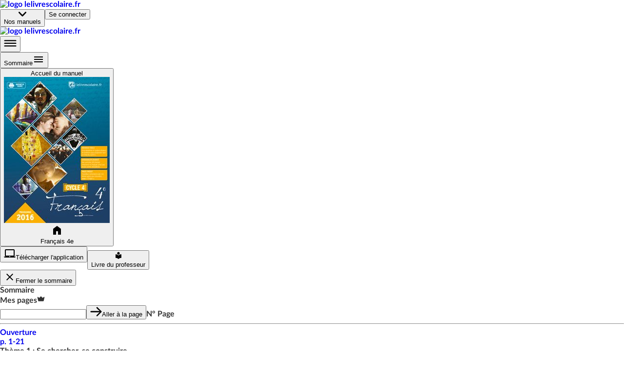

--- FILE ---
content_type: text/html; charset=utf-8
request_url: https://www.lelivrescolaire.fr/page/17124378
body_size: 39226
content:
<!doctype html>
<html lang="fr">
  <head>
    <base href="/" />
    
    <link rel="icon" type="image/png" href="assets/img/favicon-96x96.png" sizes="96x96" />
    <link rel="icon" type="image/svg+xml" href="assets/img/favicon.svg" />
    <link rel="shortcut icon" href="assets/favicon.ico" />
    <link rel="apple-touch-icon" sizes="180x180" href="assets/img/apple-touch-icon.png" />
    <meta name="apple-mobile-web-app-title" content="Lelivrescolaire.fr" />
    <link rel="manifest" href="/manifest.json" />

    <!-- global-styles -->
    <style>
    html, body {
       margin: 0; padding: 0; text-rendering: optimizelegibility;
      font-smooth: always;
      -webkit-font-smoothing: antialiased;
      -moz-osx-font-smoothing: grayscale;
      color: rgba(0,0,0,.8);

      font-family: LatoWeb, sans-serif;
    }
    a { text-decoration: none; }

    

@font-face {
  font-display: swap;
  font-family: LatoWeb;
  src: url("/assets/fonts/Lato-Italic.woff2") format("woff2"), url("/assets/fonts/Lato-Italic.woff") format("woff"), url("/assets/fonts/Lato-Italic.ttf") format("truetype");
  font-style: italic;
}

@font-face {
  font-display: swap;
  font-family: LatoWeb;
  src: url("/assets/fonts/Lato-Bold.woff2") format("woff2"), url("/assets/fonts/Lato-Bold.woff") format("woff"), url("/assets/fonts/Lato-Bold.ttf") format("truetype");
  font-weight: 700;
}

@font-face {
  font-display: swap;
  font-family: LatoWeb;
  src: url("/assets/fonts/Lato-Black.woff2") format("woff2"), url("/assets/fonts/Lato-Black.woff") format("woff"), url("/assets/fonts/Lato-Black.ttf") format("truetype");
  font-weight: 900;
}

@font-face {
  font-display: swap;
  font-family: 'PermanentMarker';
  src: url('/assets/fonts/permanent-marker-regular.woff2') format('woff2'),
    url('/assets/fonts/permanent-marker-regular.woff') format('woff'),
    url('/assets/fonts/permanent-marker-regular.eot'),
    url('/assets/fonts/permanent-marker-regular.ttf') format('truetype'),
    url('/assets/fonts/permanent-marker-regular.svg') format('svg');
  font-weight: 400;
}

@font-face {
  font-family: 'PlaypenSans';
  src: url('/assets/fonts/playpensans-regular.woff2') format('woff2'),
    url('/assets/fonts/playpensans-regular.woff') format('woff'),
    url('/assets/fonts/playpensans-regular.eot'),
    url('/assets/fonts/playpensans-regular.ttf') format('truetype'),
    url('/assets/fonts/playpensans-regular.svg') format('svg');
  font-weight: 400;
}

@font-face {
  font-family: 'PlaypenSans';
  src: url('/assets/fonts/playpensans-bold.woff2') format('woff2'),
    url('/assets/fonts/playpensans-bold.woff') format('woff'),
    url('/assets/fonts/playpensans-bold.eot'),
    url('/assets/fonts/playpensans-bold.ttf') format('truetype'),
    url('/assets/fonts/playpensans-bold.svg') format('svg');
  font-weight: 700;
}

@font-face {
  font-family: 'PlaypenSans';
  src: url('/assets/fonts/playpensans-extrabold.woff2') format('woff2'),
    url('/assets/fonts/playpensans-extrabold.woff') format('woff'),
    url('/assets/fonts/playpensans-extrabold.eot'),
    url('/assets/fonts/playpensans-extrabold.ttf') format('truetype'),
    url('/assets/fonts/playpensans-extrabold.svg') format('svg');
  font-weight: 900;
}

@font-face {
  font-family: 'Kalam';
  src: url('/assets/fonts/kalam-regular.woff2') format('woff2'), url('/assets/fonts/kalam-regular.ttf') format('truetype');
  font-weight: 400;
}
@font-face {
  font-family: 'Kalam';
  src: url('/assets/fonts/kalam-bold.woff2') format('woff2'), url('/assets/fonts/kalam-bold.ttf') format('truetype');
  font-weight: 700;
}

@font-face {
  font-family: 'BovineMVB';
  src: url('/assets/fonts/bovineMVB-regular.otf');
  font-weight: 400;
}

    </style>
    <!-- mui-ssr-styles -->
    <style id="jss-server-side"></style>
    <!-- global var -->
    <script nonce="HPWoIrp+lfnnBE4r1q7z8A==" id="id-universal-vars">window.UNIVERSAL_VARS={"FLAGS":{"flags":{"feature_merge_free_premium":true,"feature_webflow_links":true,"feature_book_screen_v2":true,"feature_archipel":true},"lastUpdatedBy":"qa@lelivrescolaire.fr","project":"lls-front","updatedAt":"2025-07-24T13:22:31.308Z"},"NO_CACHE":false,"SSR_INIT_LOCATION":"https://www.lelivrescolaire.fr/page/17124378"};</script>
    <!-- helmet -->
    <title data-react-helmet="true">Fiches de révision - Exclusivité numérique | Lelivrescolaire.fr</title>
    <meta data-react-helmet="true" charset="utf-8"/><meta data-react-helmet="true" name="viewport" content="width=device-width, initial-scale=1"/><meta data-react-helmet="true" name="author" content="Lelivrescolaire.fr Éditions"/><meta data-react-helmet="true" name="subject" content="Manuel Scolaire Numérique"/><meta data-react-helmet="true" name="rating" content="safe for kids"/><meta data-react-helmet="true" name="copyright" content="Lelivrescolaire.fr Éditions"/><meta data-react-helmet="true" name="robots" content="index,follow"/><meta data-react-helmet="true" name="keywords" content="manuel scolaire, manuel numerique, livre, manuel enrichi, manuel personnalisable, exercices interactifs, exercice personnalisable, collaboratif, programme 2016, professeur, college, lycée"/><meta data-react-helmet="true" name="og:type" content="website"/><meta data-react-helmet="true" name="og:locale" content="fr_FR"/><meta data-react-helmet="true" name="twitter:card" content="summary"/><meta data-react-helmet="true" name="twitter:site" content="@Lelivrescolaire.fr"/><meta data-react-helmet="true" name="twitter:creator" content="@Lelivrescolaire.fr Éditions"/><meta data-react-helmet="true" name="og:title" content="Fiches de révision - Exclusivité numérique | Lelivrescolaire.fr"/><meta data-react-helmet="true" name="twitter:title" content="Fiches de révision - Exclusivité numérique | Lelivrescolaire.fr"/><meta data-react-helmet="true" name="description" content="Retrouvez la leçon et de nombreuses autres ressources sur la page Fiches de révision - Exclusivité numérique"/><meta data-react-helmet="true" name="abstract" content="Retrouvez la leçon et de nombreuses autres ressources sur la page Fiches de révision - Exclusivité numérique"/><meta data-react-helmet="true" name="og:description" content="Retrouvez la leçon et de nombreuses autres ressources sur la page Fiches de révision - Exclusivité numérique"/><meta data-react-helmet="true" name="twitter:description" content="Retrouvez la leçon et de nombreuses autres ressources sur la page Fiches de révision - Exclusivité numérique"/><meta data-react-helmet="true" name="image" content="https://www.lelivrescolaire.fr/assets/img/home/meta.webp"/><meta data-react-helmet="true" name="og:image" content="https://www.lelivrescolaire.fr/assets/img/home/meta.webp"/><meta data-react-helmet="true" name="og:image:secure_url" content="https://www.lelivrescolaire.fr/assets/img/home/meta.webp"/><meta data-react-helmet="true" name="twitter:image" content="https://www.lelivrescolaire.fr/assets/img/home/meta.webp"/><meta data-react-helmet="true" name="og:url" content="https://www.lelivrescolaire.fr/page/17124378"/>
    <link data-react-helmet="true" rel="canonical" href="https://www.lelivrescolaire.fr/page/17124378"/>
    <script nonce="jNmt+Baw6DlN2GONKZ0avA==" data-react-helmet="true" type="application/ld+json">[{
  "@context": "https://schema.org",
  "@type": "BreadcrumbList",
  "itemListElement": [{
  "@type": "ListItem",
  "position": 1,
  "name": "Home",
  "item": "https://www.lelivrescolaire.fr"
},{
  "@type": "ListItem",
  "position": 2,
  "name": "Français",
  "item": "https://www.lelivrescolaire.fr/matiere/francais"
},{
  "@type": "ListItem",
  "position": 3,
  "name": "Français 4e",
  "item": "https://www.lelivrescolaire.fr/manuels/francais-4eme-2016"
},{
  "@type": "ListItem",
  "position": 4,
  "name": "Fiches de révision - Exclusivité numérique",
  "item": "https://www.lelivrescolaire.fr/page/17124378"
}]
},{
  "@context": "https://schema.org",
  "@type": "BreadcrumbList",
  "itemListElement": [{
  "@type": "ListItem",
  "position": 1,
  "name": "Home",
  "item": "https://www.lelivrescolaire.fr"
},{
  "@type": "ListItem",
  "position": 2,
  "name": "4ème",
  "item": "https://www.lelivrescolaire.fr/niveau/4eme"
},{
  "@type": "ListItem",
  "position": 3,
  "name": "Français 4e",
  "item": "https://www.lelivrescolaire.fr/manuels/francais-4eme-2016"
},{
  "@type": "ListItem",
  "position": 4,
  "name": "Fiches de révision - Exclusivité numérique",
  "item": "https://www.lelivrescolaire.fr/page/17124378"
}]
}]</script><script data-react-helmet="true" type="application/ld+json">{
  "@context": "https://schema.org",
  "@type": ["Course", "LearningResource"],
  "name": "Fiches de révision - Exclusivité numérique | Lelivrescolaire.fr",
  "description": "Retrouvez la leçon et de nombreuses autres ressources sur la page Fiches de révision - Exclusivité numérique",
  "isAccessibleForFree": "True",
  "hasCourseInstance": {
    "@type": "CourseInstance",
    "courseMode": "Online",
    "courseWorkload": "PT2H"
  },
  "offers": {
    "@type": "Offer",
    "availability": "https://schema.org/OnlineOnly",
    "category": "Free"
  },
  "provider": {
    "@context": "https://schema.org",
    "@type": "Organization",
    "url": "https://www.lelivrescolaire.fr",
    "logo": "https://www.lelivrescolaire.fr/assets/img/logo-baseline.webp",
    "name": "Lelivrescolaire.fr"
  }
}</script>
    <!-- webExtractor -->
    <script nonce="6+7X6dhErT+Md8hsCgNfUA==">window.__SERVER__=false; window.process = {env: Object.assign({CONF_ENV: "production"}, {"SSR_git":"6f2afae","SSR_viewer":"24.33.0-495faa44","SSR_superkit":"24.33.0-495faa44","SSR_kit":"24.33.0-495faa44","SSR_utils":"24.33.0-495faa44"})}</script>
    <link rel="stylesheet" href="/index.P7MPRH62.css" />

    <!-- ssr-styles -->
    <style class="style-rehydration-placeholder"></style>
    <script nonce="WG5XisoPzNyEQcAYVHbxdQ==" id="id-initial-state">window.__PRELOADED_STATE__ = {"auth":{"role":null,"token":null,"isStudent":null,"isTeacher":null,"isPremium":null,"userPages":null,"username":null,"llsUserId":null,"allowedBooks":null},"entities":{"books":{"15762568":{"id":15762568,"slug":"books\u002F15762568","displayTitle":"Français 4e","hasNewDesign":false,"valid":true},"52312111":{"id":52312111,"isPrimary":false,"isEducationalGuide":false,"ark":"ark:\u002F27704\u002Ffrancais-4eme-2016","slug":"books\u002F15762568","displayTitle":"Français 4e","hasNewDesign":true,"valid":true,"url":"https:\u002F\u002Fassets.lls.fr\u002Fbooks\u002F15762568\u002F9791090910164-fr4-2016.jpg","uri":"francais-4eme-2016","isWorkbook":false,"isWorkplan":false,"isClassic":null,"teacherBook":null,"oldBook":15762568,"subjects":[262],"chapters":[52312252,52312303,52312362,52312335,52312040,52312211,52312329,52312164,52312053,52311897,52312223,52312185,52311936,52311978,52311898],"title":"[DA] Français 4e 2016","urlLite":"https:\u002F\u002Fassets-lite.lls.fr\u002Fbooks\u002F15762568\u002F9791090910164-fr4-2016.jpg","renderer":"http:\u002F\u002Fwww.calameo.com\u002Fread\u002F000596729e80726d0c3c0","publisher":"Lelivrescolaire.fr","hasNoTeacherBook":false,"contributors":"https:\u002F\u002Fassets.lls.fr\u002Fbooks\u002F52312111\u002Ffr2016-contributeurs.pdf","nbContributors":170,"isRenewed":null,"renewalLabel":null,"firstValidPage":48152004,"collection":"Collection 2016","levels":[282],"workbooks":[],"workplans":[],"textbooks":[],"tools":[5730017,13698741,13699365,13696867,13698456,14741278],"filters":[{"type":"CUSTOM","title":"Langue","match":{"thematicNames":["Fiche conjugaison","Dictées"],"premium":null,"isOriginal":null},"displayConditions":null},{"type":"CUSTOM","title":"Différenciation","match":{"thematicNames":["Expression écrite","Expression orale","Exercices"],"premium":null,"isOriginal":null},"displayConditions":null},{"type":"CUSTOM","title":"Littérature","match":{"thematicNames":["Texte et image","À lire à voir","Littérature","Parcours d'une œuvre","Texte"],"premium":null,"isOriginal":null},"displayConditions":null},{"type":"PREMIUM","title":"Exclu. Abonné","match":{"thematicNames":null,"premium":true,"isOriginal":null},"displayConditions":{"isPremium":true,"isTeacher":null}},{"type":"PERSO","title":"Page perso.","match":{"thematicNames":null,"premium":null,"isOriginal":false},"displayConditions":{"isPremium":true,"isTeacher":true}}],"summary":{"elements":[{"id":48152004,"type":"Page","title":null,"element":{"id":48152004,"slug":"page\u002F48152004","hasHomo":true,"numericOrder":null,"page":1,"nbPages":21,"valid":true,"premium":false,"thematicName":"Ouverture","isWorkplan":false,"isPartOfSession":false,"renewedAt":null,"teaser":true,"printUrls":[{"blurred":true,"url":"https:\u002F\u002Fassets.lls.fr\u002Fbooks\u002F52312111\u002Fprint\u002F0.webp"},{"blurred":false,"url":"https:\u002F\u002Fassets.lls.fr\u002Fbooks\u002F52312111\u002Fprint\u002F1.webp"},{"blurred":false,"url":"https:\u002F\u002Fassets.lls.fr\u002Fbooks\u002F52312111\u002Fprint\u002F2.webp"},{"blurred":false,"url":"https:\u002F\u002Fassets.lls.fr\u002Fbooks\u002F52312111\u002Fprint\u002F3.webp"},{"blurred":false,"url":"https:\u002F\u002Fassets.lls.fr\u002Fbooks\u002F52312111\u002Fprint\u002F4.webp"},{"blurred":false,"url":"https:\u002F\u002Fassets.lls.fr\u002Fbooks\u002F52312111\u002Fprint\u002F5.webp"},{"blurred":false,"url":"https:\u002F\u002Fassets.lls.fr\u002Fbooks\u002F52312111\u002Fprint\u002F6.webp"},{"blurred":false,"url":"https:\u002F\u002Fassets.lls.fr\u002Fbooks\u002F52312111\u002Fprint\u002F7.webp"},{"blurred":false,"url":"https:\u002F\u002Fassets.lls.fr\u002Fbooks\u002F52312111\u002Fprint\u002F8.webp"},{"blurred":false,"url":"https:\u002F\u002Fassets.lls.fr\u002Fbooks\u002F52312111\u002Fprint\u002F9.webp"},{"blurred":false,"url":"https:\u002F\u002Fassets.lls.fr\u002Fbooks\u002F52312111\u002Fprint\u002F10.webp"},{"blurred":false,"url":"https:\u002F\u002Fassets.lls.fr\u002Fbooks\u002F52312111\u002Fprint\u002F11.webp"},{"blurred":false,"url":"https:\u002F\u002Fassets.lls.fr\u002Fbooks\u002F52312111\u002Fprint\u002F12.webp"},{"blurred":false,"url":"https:\u002F\u002Fassets.lls.fr\u002Fbooks\u002F52312111\u002Fprint\u002F13.webp"},{"blurred":false,"url":"https:\u002F\u002Fassets.lls.fr\u002Fbooks\u002F52312111\u002Fprint\u002F14.webp"},{"blurred":false,"url":"https:\u002F\u002Fassets.lls.fr\u002Fbooks\u002F52312111\u002Fprint\u002F15.webp"},{"blurred":false,"url":"https:\u002F\u002Fassets.lls.fr\u002Fbooks\u002F52312111\u002Fprint\u002F16.webp"},{"blurred":false,"url":"https:\u002F\u002Fassets.lls.fr\u002Fbooks\u002F52312111\u002Fprint\u002F17.webp"},{"blurred":false,"url":"https:\u002F\u002Fassets.lls.fr\u002Fbooks\u002F52312111\u002Fprint\u002F18.webp"},{"blurred":false,"url":"https:\u002F\u002Fassets.lls.fr\u002Fbooks\u002F52312111\u002Fprint\u002F19.webp"},{"blurred":false,"url":"https:\u002F\u002Fassets.lls.fr\u002Fbooks\u002F52312111\u002Fprint\u002F20.webp"},{"blurred":false,"url":"https:\u002F\u002Fassets.lls.fr\u002Fbooks\u002F52312111\u002Fprint\u002F21.webp"}]},"elements":[]},{"id":null,"type":"Part","title":"Thème 1 : Se chercher, se construire","element":{},"elements":[{"id":52312040,"type":"Chapter","title":"Dire toutes les nuances de l'amour","element":{"numShow":"Ch. 1","isVisible":true,"valid":true,"teaser":true,"urlLite":"https:\u002F\u002Fassets-lite.lls.fr\u002Fchapters\u002F15762475\u002Fdire-toutes-les-nuances-de-l-amour.jpg"},"elements":[{"id":52312230,"type":"Page","title":"Dire toutes les nuances de l'amour","element":{"id":52312230,"slug":"page\u002F15762668","hasHomo":true,"numericOrder":null,"page":22,"nbPages":2,"valid":true,"premium":null,"thematicName":"Ouverture","isWorkplan":false,"isPartOfSession":false,"renewedAt":null,"teaser":true,"printUrls":[{"blurred":false,"url":"https:\u002F\u002Fassets.lls.fr\u002Fbooks\u002F52312111\u002Fprint\u002F22.webp"},{"blurred":false,"url":"https:\u002F\u002Fassets.lls.fr\u002Fbooks\u002F52312111\u002Fprint\u002F23.webp"}]}},{"id":52312595,"type":"Page","title":"L'amour fou","element":{"id":52312595,"slug":"page\u002F15762644","hasHomo":true,"numericOrder":null,"page":24,"nbPages":2,"valid":true,"premium":null,"thematicName":"Texte et image","isWorkplan":false,"isPartOfSession":false,"renewedAt":null,"teaser":true,"printUrls":[{"blurred":false,"url":"https:\u002F\u002Fassets.lls.fr\u002Fbooks\u002F52312111\u002Fprint\u002F24.webp"},{"blurred":false,"url":"https:\u002F\u002Fassets.lls.fr\u002Fbooks\u002F52312111\u002Fprint\u002F25.webp"}]}},{"id":52312577,"type":"Page","title":"L'amour fugace","element":{"id":52312577,"slug":"page\u002F15762676","hasHomo":true,"numericOrder":null,"page":26,"nbPages":2,"valid":true,"premium":null,"thematicName":"Texte et image","isWorkplan":false,"isPartOfSession":false,"renewedAt":null,"teaser":true,"printUrls":[{"blurred":false,"url":"https:\u002F\u002Fassets.lls.fr\u002Fbooks\u002F52312111\u002Fprint\u002F26.webp"},{"blurred":false,"url":"https:\u002F\u002Fassets.lls.fr\u002Fbooks\u002F52312111\u002Fprint\u002F27.webp"}]}},{"id":52312556,"type":"Page","title":"L'amour triste ?","element":{"id":52312556,"slug":"page\u002F15762602","hasHomo":true,"numericOrder":null,"page":28,"nbPages":2,"valid":true,"premium":null,"thematicName":"Texte et image","isWorkplan":false,"isPartOfSession":false,"renewedAt":null,"teaser":true,"printUrls":[{"blurred":false,"url":"https:\u002F\u002Fassets.lls.fr\u002Fbooks\u002F52312111\u002Fprint\u002F28.webp"},{"blurred":false,"url":"https:\u002F\u002Fassets.lls.fr\u002Fbooks\u002F52312111\u002Fprint\u002F29.webp"}]}},{"id":52312217,"type":"Page","title":"L'amour heureux","element":{"id":52312217,"slug":"page\u002F15762792","hasHomo":true,"numericOrder":null,"page":30,"nbPages":2,"valid":true,"premium":null,"thematicName":"Texte et image","isWorkplan":false,"isPartOfSession":false,"renewedAt":null,"teaser":true,"printUrls":[{"blurred":false,"url":"https:\u002F\u002Fassets.lls.fr\u002Fbooks\u002F52312111\u002Fprint\u002F30.webp"},{"blurred":false,"url":"https:\u002F\u002Fassets.lls.fr\u002Fbooks\u002F52312111\u002Fprint\u002F31.webp"}]}},{"id":52312538,"type":"Page","title":"Une proclamation d'amour","element":{"id":52312538,"slug":"page\u002F15762628","hasHomo":true,"numericOrder":null,"page":32,"nbPages":2,"valid":true,"premium":null,"thematicName":"Texte et image","isWorkplan":false,"isPartOfSession":false,"renewedAt":null,"teaser":true,"printUrls":[{"blurred":false,"url":"https:\u002F\u002Fassets.lls.fr\u002Fbooks\u002F52312111\u002Fprint\u002F32.webp"},{"blurred":false,"url":"https:\u002F\u002Fassets.lls.fr\u002Fbooks\u002F52312111\u002Fprint\u002F33.webp"}]}},{"id":52312424,"type":"Page","title":"Le baiser amoureux","element":{"id":52312424,"slug":"page\u002F15762724","hasHomo":true,"numericOrder":null,"page":34,"nbPages":2,"valid":true,"premium":null,"thematicName":"Histoire","isWorkplan":false,"isPartOfSession":false,"renewedAt":null,"teaser":true,"printUrls":[{"blurred":false,"url":"https:\u002F\u002Fassets.lls.fr\u002Fbooks\u002F52312111\u002Fprint\u002F34.webp"},{"blurred":false,"url":"https:\u002F\u002Fassets.lls.fr\u002Fbooks\u002F52312111\u002Fprint\u002F35.webp"}]}},{"id":52312537,"type":"Page","title":"Lexique","element":{"id":52312537,"slug":"page\u002F15762791","hasHomo":true,"numericOrder":null,"page":36,"nbPages":1,"valid":true,"premium":null,"thematicName":"Littérature","isWorkplan":false,"isPartOfSession":false,"renewedAt":null,"teaser":true,"printUrls":[{"blurred":false,"url":"https:\u002F\u002Fassets.lls.fr\u002Fbooks\u002F52312111\u002Fprint\u002F36.webp"},{"blurred":true,"url":"https:\u002F\u002Fassets.lls.fr\u002Fbooks\u002F52312111\u002Fprint\u002F37.webp"}]}},{"id":52312173,"type":"Page","title":"Langue","element":{"id":52312173,"slug":"page\u002F15762776","hasHomo":true,"numericOrder":null,"page":37,"nbPages":1,"valid":true,"premium":null,"thematicName":"Littérature","isWorkplan":false,"isPartOfSession":false,"renewedAt":null,"teaser":true,"printUrls":[{"blurred":true,"url":"https:\u002F\u002Fassets.lls.fr\u002Fbooks\u002F52312111\u002Fprint\u002F36.webp"},{"blurred":false,"url":"https:\u002F\u002Fassets.lls.fr\u002Fbooks\u002F52312111\u002Fprint\u002F37.webp"}]}},{"id":52312231,"type":"Page","title":"Expression écrite","element":{"id":52312231,"slug":"page\u002F15762667","hasHomo":true,"numericOrder":null,"page":38,"nbPages":1,"valid":true,"premium":null,"thematicName":"Expression écrite","isWorkplan":false,"isPartOfSession":false,"renewedAt":null,"teaser":true,"printUrls":[{"blurred":false,"url":"https:\u002F\u002Fassets.lls.fr\u002Fbooks\u002F52312111\u002Fprint\u002F38.webp"},{"blurred":true,"url":"https:\u002F\u002Fassets.lls.fr\u002Fbooks\u002F52312111\u002Fprint\u002F39.webp"}]}},{"id":52312334,"type":"Page","title":"Expression orale","element":{"id":52312334,"slug":"page\u002F15762734","hasHomo":true,"numericOrder":null,"page":39,"nbPages":1,"valid":true,"premium":null,"thematicName":"Expression orale","isWorkplan":false,"isPartOfSession":false,"renewedAt":null,"teaser":true,"printUrls":[{"blurred":true,"url":"https:\u002F\u002Fassets.lls.fr\u002Fbooks\u002F52312111\u002Fprint\u002F38.webp"},{"blurred":false,"url":"https:\u002F\u002Fassets.lls.fr\u002Fbooks\u002F52312111\u002Fprint\u002F39.webp"}]}},{"id":52312423,"type":"Page","title":"Mettre en scène et filmer une histoire d'amour","element":{"id":52312423,"slug":"page\u002F15762701","hasHomo":true,"numericOrder":null,"page":40,"nbPages":2,"valid":true,"premium":null,"thematicName":"Parcours citoyen","isWorkplan":false,"isPartOfSession":false,"renewedAt":null,"teaser":true,"printUrls":[{"blurred":false,"url":"https:\u002F\u002Fassets.lls.fr\u002Fbooks\u002F52312111\u002Fprint\u002F40.webp"},{"blurred":false,"url":"https:\u002F\u002Fassets.lls.fr\u002Fbooks\u002F52312111\u002Fprint\u002F41.webp"}]}},{"id":52312390,"type":"Page","title":"Autant d'amour que de poèmes","element":{"id":52312390,"slug":"page\u002F15762601","hasHomo":true,"numericOrder":null,"page":42,"nbPages":1,"valid":true,"premium":null,"thematicName":"Synthèse","isWorkplan":false,"isPartOfSession":false,"renewedAt":null,"teaser":true,"printUrls":[{"blurred":false,"url":"https:\u002F\u002Fassets.lls.fr\u002Fbooks\u002F52312111\u002Fprint\u002F42.webp"},{"blurred":true,"url":"https:\u002F\u002Fassets.lls.fr\u002Fbooks\u002F52312111\u002Fprint\u002F43.webp"}]}},{"id":52312613,"type":"Page","title":"Lire l'amour","element":{"id":52312613,"slug":"page\u002F15762775","hasHomo":true,"numericOrder":null,"page":43,"nbPages":1,"valid":true,"premium":null,"thematicName":"À lire à voir","isWorkplan":false,"isPartOfSession":false,"renewedAt":null,"teaser":true,"printUrls":[{"blurred":true,"url":"https:\u002F\u002Fassets.lls.fr\u002Fbooks\u002F52312111\u002Fprint\u002F42.webp"},{"blurred":false,"url":"https:\u002F\u002Fassets.lls.fr\u002Fbooks\u002F52312111\u002Fprint\u002F43.webp"}]}},{"id":52312172,"type":"Page","title":"Fiches de révision - Exclusivité numérique","element":{"id":52312172,"slug":"page\u002F17124253","hasHomo":false,"numericOrder":1,"page":43,"nbPages":null,"valid":true,"premium":true,"thematicName":"Fiches de révision - Exclusivité numérique","isWorkplan":false,"isPartOfSession":false,"renewedAt":null,"teaser":true,"printUrls":[]}}]},{"id":52312303,"type":"Chapter","title":"Roméo et Juliette, une tragédie amoureuse adaptée au cinéma","element":{"numShow":"Ch. 2","isVisible":true,"valid":true,"teaser":false,"urlLite":"https:\u002F\u002Fassets-lite.lls.fr\u002Fchapters\u002F15762547\u002Fromeo-et-juliette-une-tragedie-amoureuse-adaptee-au-cinema.jpg"},"elements":[{"id":52311981,"type":"Page","title":"Roméo et Juliette, une tragédie amoureuse adaptée au cinéma","element":{"id":52311981,"slug":"page\u002F15762790","hasHomo":true,"numericOrder":null,"page":44,"nbPages":2,"valid":true,"premium":null,"thematicName":"Ouverture","isWorkplan":false,"isPartOfSession":false,"renewedAt":null,"teaser":false,"printUrls":[{"blurred":false,"url":"https:\u002F\u002Fassets.lls.fr\u002Fbooks\u002F52312111\u002Fprint\u002F44.webp"},{"blurred":false,"url":"https:\u002F\u002Fassets.lls.fr\u002Fbooks\u002F52312111\u002Fprint\u002F45.webp"}]}},{"id":52312417,"type":"Page","title":"Amoureux sous des étoiles contraires","element":{"id":52312417,"slug":"page\u002F15762756","hasHomo":true,"numericOrder":null,"page":46,"nbPages":4,"valid":true,"premium":null,"thematicName":"Texte et image","isWorkplan":false,"isPartOfSession":false,"renewedAt":null,"teaser":false,"printUrls":[{"blurred":false,"url":"https:\u002F\u002Fassets.lls.fr\u002Fbooks\u002F52312111\u002Fprint\u002F46.webp"},{"blurred":false,"url":"https:\u002F\u002Fassets.lls.fr\u002Fbooks\u002F52312111\u002Fprint\u002F47.webp"},{"blurred":false,"url":"https:\u002F\u002Fassets.lls.fr\u002Fbooks\u002F52312111\u002Fprint\u002F48.webp"},{"blurred":false,"url":"https:\u002F\u002Fassets.lls.fr\u002Fbooks\u002F52312111\u002Fprint\u002F49.webp"}]}},{"id":52311941,"type":"Page","title":"Le coup de foudre","element":{"id":52311941,"slug":"page\u002F15762643","hasHomo":true,"numericOrder":null,"page":50,"nbPages":2,"valid":true,"premium":null,"thematicName":"Texte et image","isWorkplan":false,"isPartOfSession":false,"renewedAt":null,"teaser":false,"printUrls":[{"blurred":false,"url":"https:\u002F\u002Fassets.lls.fr\u002Fbooks\u002F52312111\u002Fprint\u002F50.webp"},{"blurred":false,"url":"https:\u002F\u002Fassets.lls.fr\u002Fbooks\u002F52312111\u002Fprint\u002F51.webp"}]}},{"id":52312332,"type":"Page","title":"Des mains aux lèvres","element":{"id":52312332,"slug":"page\u002F15762774","hasHomo":true,"numericOrder":null,"page":52,"nbPages":2,"valid":true,"premium":null,"thematicName":"Texte et image","isWorkplan":false,"isPartOfSession":false,"renewedAt":null,"teaser":false,"printUrls":[{"blurred":false,"url":"https:\u002F\u002Fassets.lls.fr\u002Fbooks\u002F52312111\u002Fprint\u002F52.webp"},{"blurred":false,"url":"https:\u002F\u002Fassets.lls.fr\u002Fbooks\u002F52312111\u002Fprint\u002F53.webp"}]}},{"id":52312190,"type":"Page","title":"La scène du balcon","element":{"id":52312190,"slug":"page\u002F15762675","hasHomo":true,"numericOrder":null,"page":54,"nbPages":10,"valid":true,"premium":null,"thematicName":"Texte et image","isWorkplan":false,"isPartOfSession":false,"renewedAt":null,"teaser":false,"printUrls":[{"blurred":false,"url":"https:\u002F\u002Fassets.lls.fr\u002Fbooks\u002F52312111\u002Fprint\u002F54.webp"},{"blurred":false,"url":"https:\u002F\u002Fassets.lls.fr\u002Fbooks\u002F52312111\u002Fprint\u002F55.webp"},{"blurred":false,"url":"https:\u002F\u002Fassets.lls.fr\u002Fbooks\u002F52312111\u002Fprint\u002F56.webp"},{"blurred":false,"url":"https:\u002F\u002Fassets.lls.fr\u002Fbooks\u002F52312111\u002Fprint\u002F57.webp"},{"blurred":false,"url":"https:\u002F\u002Fassets.lls.fr\u002Fbooks\u002F52312111\u002Fprint\u002F58.webp"},{"blurred":false,"url":"https:\u002F\u002Fassets.lls.fr\u002Fbooks\u002F52312111\u002Fprint\u002F59.webp"},{"blurred":false,"url":"https:\u002F\u002Fassets.lls.fr\u002Fbooks\u002F52312111\u002Fprint\u002F60.webp"},{"blurred":false,"url":"https:\u002F\u002Fassets.lls.fr\u002Fbooks\u002F52312111\u002Fprint\u002F61.webp"},{"blurred":false,"url":"https:\u002F\u002Fassets.lls.fr\u002Fbooks\u002F52312111\u002Fprint\u002F62.webp"},{"blurred":false,"url":"https:\u002F\u002Fassets.lls.fr\u002Fbooks\u002F52312111\u002Fprint\u002F63.webp"}]}},{"id":52312215,"type":"Page","title":"Réunis dans la mort","element":{"id":52312215,"slug":"page\u002F15762755","hasHomo":true,"numericOrder":null,"page":64,"nbPages":2,"valid":true,"premium":null,"thematicName":"Texte et image","isWorkplan":false,"isPartOfSession":false,"renewedAt":null,"teaser":false,"printUrls":[{"blurred":false,"url":"https:\u002F\u002Fassets.lls.fr\u002Fbooks\u002F52312111\u002Fprint\u002F64.webp"},{"blurred":false,"url":"https:\u002F\u002Fassets.lls.fr\u002Fbooks\u002F52312111\u002Fprint\u002F65.webp"}]}},{"id":52312436,"type":"Page","title":"Lexique","element":{"id":52312436,"slug":"page\u002F15762627","hasHomo":true,"numericOrder":null,"page":66,"nbPages":1,"valid":true,"premium":null,"thematicName":"Littérature","isWorkplan":false,"isPartOfSession":false,"renewedAt":null,"teaser":false,"printUrls":[{"blurred":false,"url":"https:\u002F\u002Fassets.lls.fr\u002Fbooks\u002F52312111\u002Fprint\u002F66.webp"},{"blurred":true,"url":"https:\u002F\u002Fassets.lls.fr\u002Fbooks\u002F52312111\u002Fprint\u002F67.webp"}]}},{"id":52312416,"type":"Page","title":"Langue","element":{"id":52312416,"slug":"page\u002F15762723","hasHomo":true,"numericOrder":null,"page":67,"nbPages":1,"valid":true,"premium":null,"thematicName":"Littérature","isWorkplan":false,"isPartOfSession":false,"renewedAt":null,"teaser":false,"printUrls":[{"blurred":true,"url":"https:\u002F\u002Fassets.lls.fr\u002Fbooks\u002F52312111\u002Fprint\u002F66.webp"},{"blurred":false,"url":"https:\u002F\u002Fassets.lls.fr\u002Fbooks\u002F52312111\u002Fprint\u002F67.webp"}]}},{"id":52312214,"type":"Page","title":"Expression écrite","element":{"id":52312214,"slug":"page\u002F15762789","hasHomo":true,"numericOrder":null,"page":68,"nbPages":1,"valid":true,"premium":null,"thematicName":"Expression écrite","isWorkplan":false,"isPartOfSession":false,"renewedAt":null,"teaser":false,"printUrls":[{"blurred":false,"url":"https:\u002F\u002Fassets.lls.fr\u002Fbooks\u002F52312111\u002Fprint\u002F68.webp"},{"blurred":true,"url":"https:\u002F\u002Fassets.lls.fr\u002Fbooks\u002F52312111\u002Fprint\u002F69.webp"}]}},{"id":52312256,"type":"Page","title":"Expression orale","element":{"id":52312256,"slug":"page\u002F15762674","hasHomo":true,"numericOrder":null,"page":69,"nbPages":1,"valid":true,"premium":null,"thematicName":"Expression orale","isWorkplan":false,"isPartOfSession":false,"renewedAt":null,"teaser":false,"printUrls":[{"blurred":true,"url":"https:\u002F\u002Fassets.lls.fr\u002Fbooks\u002F52312111\u002Fprint\u002F68.webp"},{"blurred":false,"url":"https:\u002F\u002Fassets.lls.fr\u002Fbooks\u002F52312111\u002Fprint\u002F69.webp"}]}},{"id":52312056,"type":"Page","title":"Je débats sur des questions morales à partir de Roméo et Juliette","element":{"id":52312056,"slug":"page\u002F15762700","hasHomo":true,"numericOrder":null,"page":70,"nbPages":2,"valid":true,"premium":null,"thematicName":"Parcours citoyen","isWorkplan":false,"isPartOfSession":false,"renewedAt":null,"teaser":false,"printUrls":[{"blurred":false,"url":"https:\u002F\u002Fassets.lls.fr\u002Fbooks\u002F52312111\u002Fprint\u002F70.webp"},{"blurred":false,"url":"https:\u002F\u002Fassets.lls.fr\u002Fbooks\u002F52312111\u002Fprint\u002F71.webp"}]}},{"id":52312260,"type":"Page","title":"Roméo et Juliette : une pièce devenue un mythe","element":{"id":52312260,"slug":"page\u002F15762666","hasHomo":true,"numericOrder":null,"page":72,"nbPages":1,"valid":true,"premium":null,"thematicName":"Synthèse","isWorkplan":false,"isPartOfSession":false,"renewedAt":null,"teaser":false,"printUrls":[{"blurred":false,"url":"https:\u002F\u002Fassets.lls.fr\u002Fbooks\u002F52312111\u002Fprint\u002F72.webp"},{"blurred":true,"url":"https:\u002F\u002Fassets.lls.fr\u002Fbooks\u002F52312111\u002Fprint\u002F73.webp"}]}},{"id":52312338,"type":"Page","title":"Shakespeare inspire","element":{"id":52312338,"slug":"page\u002F15762773","hasHomo":true,"numericOrder":null,"page":73,"nbPages":1,"valid":true,"premium":null,"thematicName":"À lire à voir","isWorkplan":false,"isPartOfSession":false,"renewedAt":null,"teaser":false,"printUrls":[{"blurred":true,"url":"https:\u002F\u002Fassets.lls.fr\u002Fbooks\u002F52312111\u002Fprint\u002F72.webp"},{"blurred":false,"url":"https:\u002F\u002Fassets.lls.fr\u002Fbooks\u002F52312111\u002Fprint\u002F73.webp"}]}}]}]},{"id":null,"type":"Part","title":"Thème 2 : Vivre en société, participer à la société","element":{},"elements":[{"id":52312335,"type":"Chapter","title":"Les valeurs : du dialogue à la confrontation","element":{"numShow":"Ch. 3","isVisible":true,"valid":true,"teaser":false,"urlLite":"https:\u002F\u002Fassets-lite.lls.fr\u002Fchapters\u002F15762573\u002Fles-valeurs-du-dialogue-a-la-confrontation.jpg"},"elements":[{"id":52312186,"type":"Page","title":"Les valeurs : du dialogue à la confrontation","element":{"id":52312186,"slug":"page\u002F15762733","hasHomo":true,"numericOrder":null,"page":76,"nbPages":2,"valid":true,"premium":null,"thematicName":"Ouverture","isWorkplan":false,"isPartOfSession":false,"renewedAt":null,"teaser":false,"printUrls":[{"blurred":false,"url":"https:\u002F\u002Fassets.lls.fr\u002Fbooks\u002F52312111\u002Fprint\u002F76.webp"},{"blurred":false,"url":"https:\u002F\u002Fassets.lls.fr\u002Fbooks\u002F52312111\u002Fprint\u002F77.webp"}]}},{"id":52312114,"type":"Page","title":"« Une pensée bien hétéroclite ! »","element":{"id":52312114,"slug":"page\u002F15762699","hasHomo":true,"numericOrder":null,"page":78,"nbPages":2,"valid":true,"premium":null,"thematicName":"Texte et image","isWorkplan":false,"isPartOfSession":false,"renewedAt":null,"teaser":false,"printUrls":[{"blurred":false,"url":"https:\u002F\u002Fassets.lls.fr\u002Fbooks\u002F52312111\u002Fprint\u002F78.webp"},{"blurred":false,"url":"https:\u002F\u002Fassets.lls.fr\u002Fbooks\u002F52312111\u002Fprint\u002F79.webp"}]}},{"id":52311938,"type":"Page","title":"« Pardon, bourgeoise ! »","element":{"id":52311938,"slug":"page\u002F15762754","hasHomo":true,"numericOrder":null,"page":80,"nbPages":2,"valid":true,"premium":null,"thematicName":"Texte et image","isWorkplan":false,"isPartOfSession":false,"renewedAt":null,"teaser":false,"printUrls":[{"blurred":false,"url":"https:\u002F\u002Fassets.lls.fr\u002Fbooks\u002F52312111\u002Fprint\u002F80.webp"},{"blurred":false,"url":"https:\u002F\u002Fassets.lls.fr\u002Fbooks\u002F52312111\u002Fprint\u002F81.webp"}]}},{"id":52312253,"type":"Page","title":"« Pourquoi n'es-tu pas à ta place ? »","element":{"id":52312253,"slug":"page\u002F15762772","hasHomo":true,"numericOrder":null,"page":82,"nbPages":2,"valid":true,"premium":null,"thematicName":"Texte et image","isWorkplan":false,"isPartOfSession":false,"renewedAt":null,"teaser":false,"printUrls":[{"blurred":false,"url":"https:\u002F\u002Fassets.lls.fr\u002Fbooks\u002F52312111\u002Fprint\u002F82.webp"},{"blurred":false,"url":"https:\u002F\u002Fassets.lls.fr\u002Fbooks\u002F52312111\u002Fprint\u002F83.webp"}]}},{"id":52311899,"type":"Page","title":"« Dans le même camion »","element":{"id":52311899,"slug":"page\u002F15762626","hasHomo":true,"numericOrder":null,"page":84,"nbPages":2,"valid":true,"premium":null,"thematicName":"Texte et image","isWorkplan":false,"isPartOfSession":false,"renewedAt":null,"teaser":false,"printUrls":[{"blurred":false,"url":"https:\u002F\u002Fassets.lls.fr\u002Fbooks\u002F52312111\u002Fprint\u002F84.webp"},{"blurred":false,"url":"https:\u002F\u002Fassets.lls.fr\u002Fbooks\u002F52312111\u002Fprint\u002F85.webp"}]}},{"id":52312363,"type":"Page","title":"Découvrir Le Ventre de l'Atlantique","element":{"id":52312363,"slug":"page\u002F15762600","hasHomo":true,"numericOrder":null,"page":86,"nbPages":2,"valid":true,"premium":null,"thematicName":"Parcours d'une œuvre","isWorkplan":false,"isPartOfSession":false,"renewedAt":null,"teaser":false,"printUrls":[{"blurred":false,"url":"https:\u002F\u002Fassets.lls.fr\u002Fbooks\u002F52312111\u002Fprint\u002F86.webp"},{"blurred":false,"url":"https:\u002F\u002Fassets.lls.fr\u002Fbooks\u002F52312111\u002Fprint\u002F87.webp"}]}},{"id":52312054,"type":"Page","title":"Charlie Chaplin, le progrès et le bonheur","element":{"id":52312054,"slug":"page\u002F15762608","hasHomo":true,"numericOrder":null,"page":88,"nbPages":2,"valid":true,"premium":null,"thematicName":"Histoire","isWorkplan":false,"isPartOfSession":false,"renewedAt":null,"teaser":false,"printUrls":[{"blurred":false,"url":"https:\u002F\u002Fassets.lls.fr\u002Fbooks\u002F52312111\u002Fprint\u002F88.webp"},{"blurred":false,"url":"https:\u002F\u002Fassets.lls.fr\u002Fbooks\u002F52312111\u002Fprint\u002F89.webp"}]}},{"id":52311934,"type":"Page","title":"Lexique","element":{"id":52311934,"slug":"page\u002F15762732","hasHomo":true,"numericOrder":null,"page":90,"nbPages":1,"valid":true,"premium":null,"thematicName":"Littérature","isWorkplan":false,"isPartOfSession":false,"renewedAt":null,"teaser":false,"printUrls":[{"blurred":false,"url":"https:\u002F\u002Fassets.lls.fr\u002Fbooks\u002F52312111\u002Fprint\u002F90.webp"},{"blurred":true,"url":"https:\u002F\u002Fassets.lls.fr\u002Fbooks\u002F52312111\u002Fprint\u002F91.webp"}]}},{"id":52312187,"type":"Page","title":"Langue","element":{"id":52312187,"slug":"page\u002F15762642","hasHomo":true,"numericOrder":null,"page":91,"nbPages":1,"valid":true,"premium":null,"thematicName":"Littérature","isWorkplan":false,"isPartOfSession":false,"renewedAt":null,"teaser":false,"printUrls":[{"blurred":true,"url":"https:\u002F\u002Fassets.lls.fr\u002Fbooks\u002F52312111\u002Fprint\u002F90.webp"},{"blurred":false,"url":"https:\u002F\u002Fassets.lls.fr\u002Fbooks\u002F52312111\u002Fprint\u002F91.webp"}]}},{"id":52312017,"type":"Page","title":"Expression écrite","element":{"id":52312017,"slug":"page\u002F15762607","hasHomo":true,"numericOrder":null,"page":92,"nbPages":1,"valid":true,"premium":null,"thematicName":"Expression écrite","isWorkplan":false,"isPartOfSession":false,"renewedAt":null,"teaser":false,"printUrls":[{"blurred":false,"url":"https:\u002F\u002Fassets.lls.fr\u002Fbooks\u002F52312111\u002Fprint\u002F92.webp"},{"blurred":true,"url":"https:\u002F\u002Fassets.lls.fr\u002Fbooks\u002F52312111\u002Fprint\u002F93.webp"}]}},{"id":52312361,"type":"Page","title":"Expression orale","element":{"id":52312361,"slug":"page\u002F15762771","hasHomo":true,"numericOrder":null,"page":93,"nbPages":1,"valid":true,"premium":null,"thematicName":"Expression orale","isWorkplan":false,"isPartOfSession":false,"renewedAt":null,"teaser":false,"printUrls":[{"blurred":true,"url":"https:\u002F\u002Fassets.lls.fr\u002Fbooks\u002F52312111\u002Fprint\u002F92.webp"},{"blurred":false,"url":"https:\u002F\u002Fassets.lls.fr\u002Fbooks\u002F52312111\u002Fprint\u002F93.webp"}]}},{"id":52311939,"type":"Page","title":"Les valeurs s'exposent","element":{"id":52311939,"slug":"page\u002F15762665","hasHomo":true,"numericOrder":null,"page":94,"nbPages":2,"valid":true,"premium":null,"thematicName":"Parcours citoyen","isWorkplan":false,"isPartOfSession":false,"renewedAt":null,"teaser":false,"printUrls":[{"blurred":false,"url":"https:\u002F\u002Fassets.lls.fr\u002Fbooks\u002F52312111\u002Fprint\u002F94.webp"},{"blurred":false,"url":"https:\u002F\u002Fassets.lls.fr\u002Fbooks\u002F52312111\u002Fprint\u002F95.webp"}]}},{"id":52311979,"type":"Page","title":"Dialogues et valeurs","element":{"id":52311979,"slug":"page\u002F15762722","hasHomo":true,"numericOrder":null,"page":96,"nbPages":1,"valid":true,"premium":null,"thematicName":"Synthèse","isWorkplan":false,"isPartOfSession":false,"renewedAt":null,"teaser":false,"printUrls":[{"blurred":false,"url":"https:\u002F\u002Fassets.lls.fr\u002Fbooks\u002F52312111\u002Fprint\u002F96.webp"},{"blurred":true,"url":"https:\u002F\u002Fassets.lls.fr\u002Fbooks\u002F52312111\u002Fprint\u002F97.webp"}]}},{"id":52312110,"type":"Page","title":"À la rencontre de l'autre","element":{"id":52312110,"slug":"page\u002F15762698","hasHomo":true,"numericOrder":null,"page":97,"nbPages":1,"valid":true,"premium":null,"thematicName":"À lire à voir","isWorkplan":false,"isPartOfSession":false,"renewedAt":null,"teaser":false,"printUrls":[{"blurred":true,"url":"https:\u002F\u002Fassets.lls.fr\u002Fbooks\u002F52312111\u002Fprint\u002F96.webp"},{"blurred":false,"url":"https:\u002F\u002Fassets.lls.fr\u002Fbooks\u002F52312111\u002Fprint\u002F97.webp"}]}},{"id":52311937,"type":"Page","title":"Fiches de révision - Exclusivité numérique","element":{"id":52311937,"slug":"page\u002F17124377","hasHomo":false,"numericOrder":1,"page":97,"nbPages":null,"valid":true,"premium":true,"thematicName":"Fiches de révision - Exclusivité numérique","isWorkplan":false,"isPartOfSession":false,"renewedAt":null,"teaser":false,"printUrls":[]}}]},{"id":52311978,"type":"Chapter","title":"Le Cid entre amour, honneur et devoir","element":{"numShow":"Ch. 4","isVisible":true,"valid":true,"teaser":false,"urlLite":"https:\u002F\u002Fassets-lite.lls.fr\u002Fchapters\u002F15762517\u002Fle-cid-entre-amour-honneur-et-devoir.jpg"},"elements":[{"id":52312227,"type":"Page","title":"Le Cid entre amour, honneur et devoir","element":{"id":52312227,"slug":"page\u002F15762664","hasHomo":true,"numericOrder":null,"page":98,"nbPages":2,"valid":true,"premium":null,"thematicName":"Ouverture","isWorkplan":false,"isPartOfSession":false,"renewedAt":null,"teaser":false,"printUrls":[{"blurred":false,"url":"https:\u002F\u002Fassets.lls.fr\u002Fbooks\u002F52312111\u002Fprint\u002F98.webp"},{"blurred":false,"url":"https:\u002F\u002Fassets.lls.fr\u002Fbooks\u002F52312111\u002Fprint\u002F99.webp"}]}},{"id":52312456,"type":"Page","title":"La confrontation initiale","element":{"id":52312456,"slug":"page\u002F15762769","hasHomo":true,"numericOrder":null,"page":100,"nbPages":2,"valid":true,"premium":null,"thematicName":"Texte et image","isWorkplan":false,"isPartOfSession":false,"renewedAt":null,"teaser":false,"printUrls":[{"blurred":false,"url":"https:\u002F\u002Fassets.lls.fr\u002Fbooks\u002F52312111\u002Fprint\u002F100.webp"},{"blurred":false,"url":"https:\u002F\u002Fassets.lls.fr\u002Fbooks\u002F52312111\u002Fprint\u002F101.webp"}]}},{"id":52312411,"type":"Page","title":"Le dilemme cornélien","element":{"id":52312411,"slug":"page\u002F15762721","hasHomo":true,"numericOrder":null,"page":102,"nbPages":2,"valid":true,"premium":null,"thematicName":"Texte et image","isWorkplan":false,"isPartOfSession":false,"renewedAt":null,"teaser":false,"printUrls":[{"blurred":false,"url":"https:\u002F\u002Fassets.lls.fr\u002Fbooks\u002F52312111\u002Fprint\u002F102.webp"},{"blurred":false,"url":"https:\u002F\u002Fassets.lls.fr\u002Fbooks\u002F52312111\u002Fprint\u002F103.webp"}]}},{"id":52312554,"type":"Page","title":"Des mots, un mort","element":{"id":52312554,"slug":"page\u002F15762606","hasHomo":true,"numericOrder":null,"page":104,"nbPages":2,"valid":true,"premium":null,"thematicName":"Texte et image","isWorkplan":false,"isPartOfSession":false,"renewedAt":null,"teaser":false,"printUrls":[{"blurred":false,"url":"https:\u002F\u002Fassets.lls.fr\u002Fbooks\u002F52312111\u002Fprint\u002F104.webp"},{"blurred":false,"url":"https:\u002F\u002Fassets.lls.fr\u002Fbooks\u002F52312111\u002Fprint\u002F105.webp"}]}},{"id":52312494,"type":"Page","title":"De la joute verbale à l'aveu de l'amour","element":{"id":52312494,"slug":"page\u002F15762770","hasHomo":true,"numericOrder":null,"page":106,"nbPages":3,"valid":true,"premium":null,"thematicName":"Texte et image","isWorkplan":false,"isPartOfSession":false,"renewedAt":null,"teaser":false,"printUrls":[{"blurred":false,"url":"https:\u002F\u002Fassets.lls.fr\u002Fbooks\u002F52312111\u002Fprint\u002F106.webp"},{"blurred":false,"url":"https:\u002F\u002Fassets.lls.fr\u002Fbooks\u002F52312111\u002Fprint\u002F107.webp"},{"blurred":false,"url":"https:\u002F\u002Fassets.lls.fr\u002Fbooks\u002F52312111\u002Fprint\u002F108.webp"},{"blurred":true,"url":"https:\u002F\u002Fassets.lls.fr\u002Fbooks\u002F52312111\u002Fprint\u002F109.webp"}]}},{"id":52311881,"type":"Page","title":"Le passé au service du présent","element":{"id":52311881,"slug":"page\u002F15762752","hasHomo":true,"numericOrder":null,"page":109,"nbPages":3,"valid":true,"premium":null,"thematicName":"Texte et image","isWorkplan":false,"isPartOfSession":false,"renewedAt":null,"teaser":false,"printUrls":[{"blurred":true,"url":"https:\u002F\u002Fassets.lls.fr\u002Fbooks\u002F52312111\u002Fprint\u002F108.webp"},{"blurred":false,"url":"https:\u002F\u002Fassets.lls.fr\u002Fbooks\u002F52312111\u002Fprint\u002F109.webp"},{"blurred":false,"url":"https:\u002F\u002Fassets.lls.fr\u002Fbooks\u002F52312111\u002Fprint\u002F110.webp"},{"blurred":false,"url":"https:\u002F\u002Fassets.lls.fr\u002Fbooks\u002F52312111\u002Fprint\u002F111.webp"}]}},{"id":52312410,"type":"Page","title":"Baroque et classicisme","element":{"id":52312410,"slug":"page\u002F15762753","hasHomo":true,"numericOrder":null,"page":112,"nbPages":2,"valid":true,"premium":null,"thematicName":"Histoire","isWorkplan":false,"isPartOfSession":false,"renewedAt":null,"teaser":false,"printUrls":[{"blurred":false,"url":"https:\u002F\u002Fassets.lls.fr\u002Fbooks\u002F52312111\u002Fprint\u002F112.webp"},{"blurred":false,"url":"https:\u002F\u002Fassets.lls.fr\u002Fbooks\u002F52312111\u002Fprint\u002F113.webp"}]}},{"id":52312412,"type":"Page","title":"Lexique","element":{"id":52312412,"slug":"page\u002F15762605","hasHomo":true,"numericOrder":null,"page":114,"nbPages":1,"valid":true,"premium":null,"thematicName":"Littérature","isWorkplan":false,"isPartOfSession":false,"renewedAt":null,"teaser":false,"printUrls":[{"blurred":false,"url":"https:\u002F\u002Fassets.lls.fr\u002Fbooks\u002F52312111\u002Fprint\u002F114.webp"},{"blurred":true,"url":"https:\u002F\u002Fassets.lls.fr\u002Fbooks\u002F52312111\u002Fprint\u002F115.webp"}]}},{"id":52312514,"type":"Page","title":"Langue","element":{"id":52312514,"slug":"page\u002F15762663","hasHomo":true,"numericOrder":null,"page":115,"nbPages":1,"valid":true,"premium":null,"thematicName":"Littérature","isWorkplan":false,"isPartOfSession":false,"renewedAt":null,"teaser":false,"printUrls":[{"blurred":true,"url":"https:\u002F\u002Fassets.lls.fr\u002Fbooks\u002F52312111\u002Fprint\u002F114.webp"},{"blurred":false,"url":"https:\u002F\u002Fassets.lls.fr\u002Fbooks\u002F52312111\u002Fprint\u002F115.webp"}]}},{"id":52312495,"type":"Page","title":"Expression écrite","element":{"id":52312495,"slug":"page\u002F15762720","hasHomo":true,"numericOrder":null,"page":116,"nbPages":1,"valid":true,"premium":null,"thematicName":"Expression écrite","isWorkplan":false,"isPartOfSession":false,"renewedAt":null,"teaser":false,"printUrls":[{"blurred":false,"url":"https:\u002F\u002Fassets.lls.fr\u002Fbooks\u002F52312111\u002Fprint\u002F116.webp"},{"blurred":true,"url":"https:\u002F\u002Fassets.lls.fr\u002Fbooks\u002F52312111\u002Fprint\u002F117.webp"}]}},{"id":52312210,"type":"Page","title":"Expression orale","element":{"id":52312210,"slug":"page\u002F15762731","hasHomo":true,"numericOrder":null,"page":117,"nbPages":1,"valid":true,"premium":null,"thematicName":"Expression orale","isWorkplan":false,"isPartOfSession":false,"renewedAt":null,"teaser":false,"printUrls":[{"blurred":true,"url":"https:\u002F\u002Fassets.lls.fr\u002Fbooks\u002F52312111\u002Fprint\u002F116.webp"},{"blurred":false,"url":"https:\u002F\u002Fassets.lls.fr\u002Fbooks\u002F52312111\u002Fprint\u002F117.webp"}]}},{"id":52312534,"type":"Page","title":"Écrire et jouer Le Cid au XXIᵉ siècle","element":{"id":52312534,"slug":"page\u002F15762662","hasHomo":true,"numericOrder":null,"page":118,"nbPages":2,"valid":true,"premium":null,"thematicName":"Parcours citoyen","isWorkplan":false,"isPartOfSession":false,"renewedAt":null,"teaser":false,"printUrls":[{"blurred":false,"url":"https:\u002F\u002Fassets.lls.fr\u002Fbooks\u002F52312111\u002Fprint\u002F118.webp"},{"blurred":false,"url":"https:\u002F\u002Fassets.lls.fr\u002Fbooks\u002F52312111\u002Fprint\u002F119.webp"}]}},{"id":52312420,"type":"Page","title":"Le Cid : conflits intimes, conflits ouverts","element":{"id":52312420,"slug":"page\u002F15762604","hasHomo":true,"numericOrder":null,"page":120,"nbPages":1,"valid":true,"premium":null,"thematicName":"Synthèse","isWorkplan":false,"isPartOfSession":false,"renewedAt":null,"teaser":false,"printUrls":[{"blurred":false,"url":"https:\u002F\u002Fassets.lls.fr\u002Fbooks\u002F52312111\u002Fprint\u002F120.webp"},{"blurred":true,"url":"https:\u002F\u002Fassets.lls.fr\u002Fbooks\u002F52312111\u002Fprint\u002F121.webp"}]}},{"id":52312475,"type":"Page","title":"Des valeurs en conflit","element":{"id":52312475,"slug":"page\u002F15762751","hasHomo":true,"numericOrder":null,"page":121,"nbPages":1,"valid":true,"premium":null,"thematicName":"À lire à voir","isWorkplan":false,"isPartOfSession":false,"renewedAt":null,"teaser":false,"printUrls":[{"blurred":true,"url":"https:\u002F\u002Fassets.lls.fr\u002Fbooks\u002F52312111\u002Fprint\u002F120.webp"},{"blurred":false,"url":"https:\u002F\u002Fassets.lls.fr\u002Fbooks\u002F52312111\u002Fprint\u002F121.webp"}]}}]}]},{"id":null,"type":"Part","title":"Thème 3 : Regarder le monde, inventer des mondes","element":{},"elements":[{"id":52311897,"type":"Chapter","title":"Aux frontières du réel","element":{"numShow":"Ch. 5","isVisible":true,"valid":true,"teaser":false,"urlLite":"https:\u002F\u002Fassets-lite.lls.fr\u002Fchapters\u002F15762550\u002Faux-frontieres-du-reel.jpg"},"elements":[{"id":52312407,"type":"Page","title":"Aux frontières du réel","element":{"id":52312407,"slug":"page\u002F15762598","hasHomo":true,"numericOrder":null,"page":124,"nbPages":2,"valid":true,"premium":null,"thematicName":"Ouverture","isWorkplan":false,"isPartOfSession":false,"renewedAt":null,"teaser":false,"printUrls":[{"blurred":false,"url":"https:\u002F\u002Fassets.lls.fr\u002Fbooks\u002F52312111\u002Fprint\u002F124.webp"},{"blurred":false,"url":"https:\u002F\u002Fassets.lls.fr\u002Fbooks\u002F52312111\u002Fprint\u002F125.webp"}]}},{"id":52312018,"type":"Page","title":"L'amour, la mort","element":{"id":52312018,"slug":"page\u002F15762719","hasHomo":true,"numericOrder":null,"page":126,"nbPages":2,"valid":true,"premium":null,"thematicName":"Texte et image","isWorkplan":false,"isPartOfSession":false,"renewedAt":null,"teaser":false,"printUrls":[{"blurred":false,"url":"https:\u002F\u002Fassets.lls.fr\u002Fbooks\u002F52312111\u002Fprint\u002F126.webp"},{"blurred":false,"url":"https:\u002F\u002Fassets.lls.fr\u002Fbooks\u002F52312111\u002Fprint\u002F127.webp"}]}},{"id":52312364,"type":"Page","title":"Entre raison et déraison","element":{"id":52312364,"slug":"page\u002F15762625","hasHomo":true,"numericOrder":null,"page":128,"nbPages":2,"valid":true,"premium":null,"thematicName":"Texte et image","isWorkplan":false,"isPartOfSession":false,"renewedAt":null,"teaser":false,"printUrls":[{"blurred":false,"url":"https:\u002F\u002Fassets.lls.fr\u002Fbooks\u002F52312111\u002Fprint\u002F128.webp"},{"blurred":false,"url":"https:\u002F\u002Fassets.lls.fr\u002Fbooks\u002F52312111\u002Fprint\u002F129.webp"}]}},{"id":52312435,"type":"Page","title":"Un cauchemar ?","element":{"id":52312435,"slug":"page\u002F15762697","hasHomo":true,"numericOrder":null,"page":130,"nbPages":2,"valid":true,"premium":null,"thematicName":"Texte et image","isWorkplan":false,"isPartOfSession":false,"renewedAt":null,"teaser":false,"printUrls":[{"blurred":false,"url":"https:\u002F\u002Fassets.lls.fr\u002Fbooks\u002F52312111\u002Fprint\u002F130.webp"},{"blurred":false,"url":"https:\u002F\u002Fassets.lls.fr\u002Fbooks\u002F52312111\u002Fprint\u002F131.webp"}]}},{"id":52312167,"type":"Page","title":"Un portrait vivant","element":{"id":52312167,"slug":"page\u002F15762661","hasHomo":true,"numericOrder":null,"page":132,"nbPages":2,"valid":true,"premium":null,"thematicName":"Texte et image","isWorkplan":false,"isPartOfSession":false,"renewedAt":null,"teaser":false,"printUrls":[{"blurred":false,"url":"https:\u002F\u002Fassets.lls.fr\u002Fbooks\u002F52312111\u002Fprint\u002F132.webp"},{"blurred":false,"url":"https:\u002F\u002Fassets.lls.fr\u002Fbooks\u002F52312111\u002Fprint\u002F133.webp"}]}},{"id":52312337,"type":"Page","title":"Découvrir « Le Jeu du bouton »","element":{"id":52312337,"slug":"page\u002F15762730","hasHomo":true,"numericOrder":null,"page":134,"nbPages":1,"valid":true,"premium":null,"thematicName":"Parcours d'une œuvre","isWorkplan":false,"isPartOfSession":false,"renewedAt":null,"teaser":false,"printUrls":[{"blurred":false,"url":"https:\u002F\u002Fassets.lls.fr\u002Fbooks\u002F52312111\u002Fprint\u002F134.webp"},{"blurred":true,"url":"https:\u002F\u002Fassets.lls.fr\u002Fbooks\u002F52312111\u002Fprint\u002F135.webp"}]}},{"id":52312331,"type":"Page","title":"Découvrir 10 Nouvelles fantastiques de l'Antiquité à nos jours","element":{"id":52312331,"slug":"page\u002F15762696","hasHomo":true,"numericOrder":null,"page":135,"nbPages":1,"valid":true,"premium":null,"thematicName":"Parcours d'une œuvre","isWorkplan":false,"isPartOfSession":false,"renewedAt":null,"teaser":false,"printUrls":[{"blurred":true,"url":"https:\u002F\u002Fassets.lls.fr\u002Fbooks\u002F52312111\u002Fprint\u002F134.webp"},{"blurred":false,"url":"https:\u002F\u002Fassets.lls.fr\u002Fbooks\u002F52312111\u002Fprint\u002F135.webp"}]}},{"id":52311940,"type":"Page","title":"La représentation fantastique de la femme en peinture","element":{"id":52311940,"slug":"page\u002F15762599","hasHomo":true,"numericOrder":null,"page":136,"nbPages":2,"valid":true,"premium":null,"thematicName":"Histoire","isWorkplan":false,"isPartOfSession":false,"renewedAt":null,"teaser":false,"printUrls":[{"blurred":false,"url":"https:\u002F\u002Fassets.lls.fr\u002Fbooks\u002F52312111\u002Fprint\u002F136.webp"},{"blurred":false,"url":"https:\u002F\u002Fassets.lls.fr\u002Fbooks\u002F52312111\u002Fprint\u002F137.webp"}]}},{"id":52312255,"type":"Page","title":"Lexique","element":{"id":52312255,"slug":"page\u002F15762624","hasHomo":true,"numericOrder":null,"page":138,"nbPages":1,"valid":true,"premium":null,"thematicName":"Littérature","isWorkplan":false,"isPartOfSession":false,"renewedAt":null,"teaser":false,"printUrls":[{"blurred":false,"url":"https:\u002F\u002Fassets.lls.fr\u002Fbooks\u002F52312111\u002Fprint\u002F138.webp"},{"blurred":true,"url":"https:\u002F\u002Fassets.lls.fr\u002Fbooks\u002F52312111\u002Fprint\u002F139.webp"}]}},{"id":52312251,"type":"Page","title":"Langue","element":{"id":52312251,"slug":"page\u002F15762660","hasHomo":true,"numericOrder":null,"page":139,"nbPages":1,"valid":true,"premium":null,"thematicName":"Littérature","isWorkplan":false,"isPartOfSession":false,"renewedAt":null,"teaser":false,"printUrls":[{"blurred":true,"url":"https:\u002F\u002Fassets.lls.fr\u002Fbooks\u002F52312111\u002Fprint\u002F138.webp"},{"blurred":false,"url":"https:\u002F\u002Fassets.lls.fr\u002Fbooks\u002F52312111\u002Fprint\u002F139.webp"}]}},{"id":52312406,"type":"Page","title":"Expression écrite","element":{"id":52312406,"slug":"page\u002F15762718","hasHomo":true,"numericOrder":null,"page":140,"nbPages":1,"valid":true,"premium":null,"thematicName":"Expression écrite","isWorkplan":false,"isPartOfSession":false,"renewedAt":null,"teaser":false,"printUrls":[{"blurred":false,"url":"https:\u002F\u002Fassets.lls.fr\u002Fbooks\u002F52312111\u002Fprint\u002F140.webp"},{"blurred":true,"url":"https:\u002F\u002Fassets.lls.fr\u002Fbooks\u002F52312111\u002Fprint\u002F141.webp"}]}},{"id":52312225,"type":"Page","title":"Expression orale","element":{"id":52312225,"slug":"page\u002F15762695","hasHomo":true,"numericOrder":null,"page":141,"nbPages":1,"valid":true,"premium":null,"thematicName":"Expression orale","isWorkplan":false,"isPartOfSession":false,"renewedAt":null,"teaser":false,"printUrls":[{"blurred":true,"url":"https:\u002F\u002Fassets.lls.fr\u002Fbooks\u002F52312111\u002Fprint\u002F140.webp"},{"blurred":false,"url":"https:\u002F\u002Fassets.lls.fr\u002Fbooks\u002F52312111\u002Fprint\u002F141.webp"}]}},{"id":52311879,"type":"Page","title":"Croire aux rumeurs de malédiction ?","element":{"id":52311879,"slug":"page\u002F15762750","hasHomo":true,"numericOrder":null,"page":142,"nbPages":2,"valid":true,"premium":null,"thematicName":"Parcours citoyen","isWorkplan":false,"isPartOfSession":false,"renewedAt":null,"teaser":false,"printUrls":[{"blurred":false,"url":"https:\u002F\u002Fassets.lls.fr\u002Fbooks\u002F52312111\u002Fprint\u002F142.webp"},{"blurred":false,"url":"https:\u002F\u002Fassets.lls.fr\u002Fbooks\u002F52312111\u002Fprint\u002F143.webp"}]}},{"id":52312189,"type":"Page","title":"La nouvelle fantastique et l'esthétique réaliste","element":{"id":52312189,"slug":"page\u002F15762564","hasHomo":true,"numericOrder":null,"page":144,"nbPages":1,"valid":true,"premium":null,"thematicName":"Synthèse","isWorkplan":false,"isPartOfSession":false,"renewedAt":null,"teaser":false,"printUrls":[{"blurred":false,"url":"https:\u002F\u002Fassets.lls.fr\u002Fbooks\u002F52312111\u002Fprint\u002F144.webp"},{"blurred":true,"url":"https:\u002F\u002Fassets.lls.fr\u002Fbooks\u002F52312111\u002Fprint\u002F145.webp"}]}},{"id":52312259,"type":"Page","title":"Quand l'étrange se glisse dans le quotidien","element":{"id":52312259,"slug":"page\u002F15762659","hasHomo":true,"numericOrder":null,"page":145,"nbPages":1,"valid":true,"premium":null,"thematicName":"À lire à voir","isWorkplan":false,"isPartOfSession":false,"renewedAt":null,"teaser":false,"printUrls":[{"blurred":true,"url":"https:\u002F\u002Fassets.lls.fr\u002Fbooks\u002F52312111\u002Fprint\u002F144.webp"},{"blurred":false,"url":"https:\u002F\u002Fassets.lls.fr\u002Fbooks\u002F52312111\u002Fprint\u002F145.webp"}]}},{"id":52312213,"type":"Page","title":"Fiches de révision - Exclusivité numérique","element":{"id":52312213,"slug":"page\u002F17124536","hasHomo":false,"numericOrder":1,"page":145,"nbPages":null,"valid":true,"premium":true,"thematicName":"Fiches de révision - Exclusivité numérique","isWorkplan":false,"isPartOfSession":false,"renewedAt":null,"teaser":false,"printUrls":[]}},{"id":52312226,"type":"Page","title":"Rêve et cauchemar - Exclusivité numérique","element":{"id":52312226,"slug":"page\u002F15762472","hasHomo":false,"numericOrder":3,"page":145,"nbPages":null,"valid":true,"premium":false,"thematicName":"Texte et image","isWorkplan":false,"isPartOfSession":false,"renewedAt":null,"teaser":false,"printUrls":[]}}]},{"id":52312362,"type":"Chapter","title":"Germinal, un roman et un film","element":{"numShow":"Ch. 6","isVisible":true,"valid":true,"teaser":false,"urlLite":"https:\u002F\u002Fassets-lite.lls.fr\u002Fchapters\u002F15762518\u002Fgerminal-un-roman-et-un-film.jpg"},"elements":[{"id":52312419,"type":"Page","title":"Germinal, un roman et un film","element":{"id":52312419,"slug":"page\u002F15762749","hasHomo":true,"numericOrder":null,"page":146,"nbPages":2,"valid":true,"premium":null,"thematicName":"Ouverture","isWorkplan":false,"isPartOfSession":false,"renewedAt":null,"teaser":false,"printUrls":[{"blurred":false,"url":"https:\u002F\u002Fassets.lls.fr\u002Fbooks\u002F52312111\u002Fprint\u002F146.webp"},{"blurred":false,"url":"https:\u002F\u002Fassets.lls.fr\u002Fbooks\u002F52312111\u002Fprint\u002F147.webp"}]}},{"id":52312059,"type":"Page","title":"Regarder une adaptation","element":{"id":52312059,"slug":"page\u002F15762623","hasHomo":true,"numericOrder":null,"page":148,"nbPages":2,"valid":true,"premium":null,"thematicName":"Parcours d'une œuvre","isWorkplan":false,"isPartOfSession":false,"renewedAt":null,"teaser":false,"printUrls":[{"blurred":false,"url":"https:\u002F\u002Fassets.lls.fr\u002Fbooks\u002F52312111\u002Fprint\u002F148.webp"},{"blurred":false,"url":"https:\u002F\u002Fassets.lls.fr\u002Fbooks\u002F52312111\u002Fprint\u002F149.webp"}]}},{"id":52312409,"type":"Page","title":"Deux ouvriers","element":{"id":52312409,"slug":"page\u002F15762717","hasHomo":true,"numericOrder":null,"page":150,"nbPages":2,"valid":true,"premium":null,"thematicName":"Texte et image","isWorkplan":false,"isPartOfSession":false,"renewedAt":null,"teaser":false,"printUrls":[{"blurred":false,"url":"https:\u002F\u002Fassets.lls.fr\u002Fbooks\u002F52312111\u002Fprint\u002F150.webp"},{"blurred":false,"url":"https:\u002F\u002Fassets.lls.fr\u002Fbooks\u002F52312111\u002Fprint\u002F151.webp"}]}},{"id":52312376,"type":"Page","title":"La semence germait","element":{"id":52312376,"slug":"page\u002F15762641","hasHomo":true,"numericOrder":null,"page":152,"nbPages":2,"valid":true,"premium":null,"thematicName":"Texte et image","isWorkplan":false,"isPartOfSession":false,"renewedAt":null,"teaser":false,"printUrls":[{"blurred":false,"url":"https:\u002F\u002Fassets.lls.fr\u002Fbooks\u002F52312111\u002Fprint\u002F152.webp"},{"blurred":false,"url":"https:\u002F\u002Fassets.lls.fr\u002Fbooks\u002F52312111\u002Fprint\u002F153.webp"}]}},{"id":52312261,"type":"Page","title":"« La vision rouge de la révolution »","element":{"id":52312261,"slug":"page\u002F15762597","hasHomo":true,"numericOrder":null,"page":154,"nbPages":2,"valid":true,"premium":null,"thematicName":"Texte et image","isWorkplan":false,"isPartOfSession":false,"renewedAt":null,"teaser":false,"printUrls":[{"blurred":false,"url":"https:\u002F\u002Fassets.lls.fr\u002Fbooks\u002F52312111\u002Fprint\u002F154.webp"},{"blurred":false,"url":"https:\u002F\u002Fassets.lls.fr\u002Fbooks\u002F52312111\u002Fprint\u002F155.webp"}]}},{"id":52312058,"type":"Page","title":"Un besoin irrésistible de tuer","element":{"id":52312058,"slug":"page\u002F15762658","hasHomo":true,"numericOrder":null,"page":156,"nbPages":2,"valid":true,"premium":null,"thematicName":"Texte et image","isWorkplan":false,"isPartOfSession":false,"renewedAt":null,"teaser":false,"printUrls":[{"blurred":false,"url":"https:\u002F\u002Fassets.lls.fr\u002Fbooks\u002F52312111\u002Fprint\u002F156.webp"},{"blurred":false,"url":"https:\u002F\u002Fassets.lls.fr\u002Fbooks\u002F52312111\u002Fprint\u002F157.webp"}]}},{"id":52312352,"type":"Page","title":"Le réalisme en peinture","element":{"id":52312352,"slug":"page\u002F15762622","hasHomo":true,"numericOrder":null,"page":158,"nbPages":2,"valid":true,"premium":null,"thematicName":"Histoire","isWorkplan":false,"isPartOfSession":false,"renewedAt":null,"teaser":false,"printUrls":[{"blurred":false,"url":"https:\u002F\u002Fassets.lls.fr\u002Fbooks\u002F52312111\u002Fprint\u002F158.webp"},{"blurred":false,"url":"https:\u002F\u002Fassets.lls.fr\u002Fbooks\u002F52312111\u002Fprint\u002F159.webp"}]}},{"id":52312038,"type":"Page","title":"Lexique","element":{"id":52312038,"slug":"page\u002F15762596","hasHomo":true,"numericOrder":null,"page":160,"nbPages":1,"valid":true,"premium":null,"thematicName":"Littérature","isWorkplan":false,"isPartOfSession":false,"renewedAt":null,"teaser":false,"printUrls":[{"blurred":false,"url":"https:\u002F\u002Fassets.lls.fr\u002Fbooks\u002F52312111\u002Fprint\u002F160.webp"},{"blurred":true,"url":"https:\u002F\u002Fassets.lls.fr\u002Fbooks\u002F52312111\u002Fprint\u002F161.webp"}]}},{"id":52312377,"type":"Page","title":"Langue","element":{"id":52312377,"slug":"page\u002F15762484","hasHomo":true,"numericOrder":null,"page":161,"nbPages":1,"valid":true,"premium":null,"thematicName":"Littérature","isWorkplan":false,"isPartOfSession":false,"renewedAt":null,"teaser":false,"printUrls":[{"blurred":true,"url":"https:\u002F\u002Fassets.lls.fr\u002Fbooks\u002F52312111\u002Fprint\u002F160.webp"},{"blurred":false,"url":"https:\u002F\u002Fassets.lls.fr\u002Fbooks\u002F52312111\u002Fprint\u002F161.webp"}]}},{"id":52312437,"type":"Page","title":"Expression écrite","element":{"id":52312437,"slug":"page\u002F15762640","hasHomo":true,"numericOrder":null,"page":162,"nbPages":1,"valid":true,"premium":null,"thematicName":"Expression écrite","isWorkplan":false,"isPartOfSession":false,"renewedAt":null,"teaser":false,"printUrls":[{"blurred":false,"url":"https:\u002F\u002Fassets.lls.fr\u002Fbooks\u002F52312111\u002Fprint\u002F162.webp"},{"blurred":true,"url":"https:\u002F\u002Fassets.lls.fr\u002Fbooks\u002F52312111\u002Fprint\u002F163.webp"}]}},{"id":52312333,"type":"Page","title":"Expression orale","element":{"id":52312333,"slug":"page\u002F15762549","hasHomo":true,"numericOrder":null,"page":163,"nbPages":1,"valid":true,"premium":null,"thematicName":"Expression orale","isWorkplan":false,"isPartOfSession":false,"renewedAt":null,"teaser":false,"printUrls":[{"blurred":true,"url":"https:\u002F\u002Fassets.lls.fr\u002Fbooks\u002F52312111\u002Fprint\u002F162.webp"},{"blurred":false,"url":"https:\u002F\u002Fassets.lls.fr\u002Fbooks\u002F52312111\u002Fprint\u002F163.webp"}]}},{"id":52312351,"type":"Page","title":"Une Marseillaise pour le collège","element":{"id":52312351,"slug":"page\u002F15762729","hasHomo":true,"numericOrder":null,"page":164,"nbPages":2,"valid":true,"premium":null,"thematicName":"Parcours citoyen","isWorkplan":false,"isPartOfSession":false,"renewedAt":null,"teaser":false,"printUrls":[{"blurred":false,"url":"https:\u002F\u002Fassets.lls.fr\u002Fbooks\u002F52312111\u002Fprint\u002F164.webp"},{"blurred":false,"url":"https:\u002F\u002Fassets.lls.fr\u002Fbooks\u002F52312111\u002Fprint\u002F165.webp"}]}},{"id":52312375,"type":"Page","title":"Germinal, une œuvre naturaliste","element":{"id":52312375,"slug":"page\u002F15762621","hasHomo":true,"numericOrder":null,"page":166,"nbPages":1,"valid":true,"premium":null,"thematicName":"Synthèse","isWorkplan":false,"isPartOfSession":false,"renewedAt":null,"teaser":false,"printUrls":[{"blurred":false,"url":"https:\u002F\u002Fassets.lls.fr\u002Fbooks\u002F52312111\u002Fprint\u002F166.webp"},{"blurred":true,"url":"https:\u002F\u002Fassets.lls.fr\u002Fbooks\u002F52312111\u002Fprint\u002F167.webp"}]}},{"id":52312168,"type":"Page","title":"S'évader dans le réel","element":{"id":52312168,"slug":"page\u002F15762563","hasHomo":true,"numericOrder":null,"page":167,"nbPages":1,"valid":true,"premium":null,"thematicName":"À lire à voir","isWorkplan":false,"isPartOfSession":false,"renewedAt":null,"teaser":false,"printUrls":[{"blurred":true,"url":"https:\u002F\u002Fassets.lls.fr\u002Fbooks\u002F52312111\u002Fprint\u002F166.webp"},{"blurred":false,"url":"https:\u002F\u002Fassets.lls.fr\u002Fbooks\u002F52312111\u002Fprint\u002F167.webp"}]}}]}]},{"id":null,"type":"Part","title":"Thème 4 : Agir sur le monde","element":{},"elements":[{"id":52312164,"type":"Chapter","title":"L'information, des textes aux médias","element":{"numShow":"Ch. 7","isVisible":true,"valid":true,"teaser":false,"urlLite":"https:\u002F\u002Fassets-lite.lls.fr\u002Fchapters\u002F15762498\u002Fl-information-des-textes-aux-medias.jpg"},"elements":[{"id":52312379,"type":"Page","title":"L'information, des textes aux médias","element":{"id":52312379,"slug":"page\u002F15762595","hasHomo":true,"numericOrder":null,"page":170,"nbPages":2,"valid":true,"premium":null,"thematicName":"Ouverture","isWorkplan":false,"isPartOfSession":false,"renewedAt":null,"teaser":false,"printUrls":[{"blurred":false,"url":"https:\u002F\u002Fassets.lls.fr\u002Fbooks\u002F52312111\u002Fprint\u002F170.webp"},{"blurred":false,"url":"https:\u002F\u002Fassets.lls.fr\u002Fbooks\u002F52312111\u002Fprint\u002F171.webp"}]}},{"id":52312228,"type":"Page","title":"La critique du journalisme dans le roman","element":{"id":52312228,"slug":"page\u002F15762716","hasHomo":true,"numericOrder":null,"page":172,"nbPages":2,"valid":true,"premium":null,"thematicName":"Texte et image","isWorkplan":false,"isPartOfSession":false,"renewedAt":null,"teaser":false,"printUrls":[{"blurred":false,"url":"https:\u002F\u002Fassets.lls.fr\u002Fbooks\u002F52312111\u002Fprint\u002F172.webp"},{"blurred":false,"url":"https:\u002F\u002Fassets.lls.fr\u002Fbooks\u002F52312111\u002Fprint\u002F173.webp"}]}},{"id":52312515,"type":"Page","title":"L'écrivain engagé, l'affaire Dreyfus - Exclusivité numérique","element":{"id":52312515,"slug":"page\u002F15762594","hasHomo":false,"numericOrder":1,"page":172,"nbPages":null,"valid":true,"premium":false,"thematicName":"Texte et image","isWorkplan":false,"isPartOfSession":false,"renewedAt":null,"teaser":false,"printUrls":[]}},{"id":52312169,"type":"Page","title":"Les devoirs du journaliste","element":{"id":52312169,"slug":"page\u002F15762715","hasHomo":true,"numericOrder":null,"page":174,"nbPages":2,"valid":true,"premium":null,"thematicName":"Texte et image","isWorkplan":false,"isPartOfSession":false,"renewedAt":null,"teaser":false,"printUrls":[{"blurred":false,"url":"https:\u002F\u002Fassets.lls.fr\u002Fbooks\u002F52312111\u002Fprint\u002F174.webp"},{"blurred":false,"url":"https:\u002F\u002Fassets.lls.fr\u002Fbooks\u002F52312111\u002Fprint\u002F175.webp"}]}},{"id":52312421,"type":"Page","title":"Revue de presse sur les migrants","element":{"id":52312421,"slug":"page\u002F15762561","hasHomo":true,"numericOrder":null,"page":176,"nbPages":3,"valid":true,"premium":null,"thematicName":"Texte et image","isWorkplan":false,"isPartOfSession":false,"renewedAt":null,"teaser":false,"printUrls":[{"blurred":false,"url":"https:\u002F\u002Fassets.lls.fr\u002Fbooks\u002F52312111\u002Fprint\u002F176.webp"},{"blurred":false,"url":"https:\u002F\u002Fassets.lls.fr\u002Fbooks\u002F52312111\u002Fprint\u002F177.webp"},{"blurred":false,"url":"https:\u002F\u002Fassets.lls.fr\u002Fbooks\u002F52312111\u002Fprint\u002F178.webp"},{"blurred":true,"url":"https:\u002F\u002Fassets.lls.fr\u002Fbooks\u002F52312111\u002Fprint\u002F179.webp"}]}},{"id":52312496,"type":"Page","title":"Internet, un « Far West de l'info ? »","element":{"id":52312496,"slug":"page\u002F15762562","hasHomo":true,"numericOrder":null,"page":179,"nbPages":3,"valid":true,"premium":null,"thematicName":"Texte et image","isWorkplan":false,"isPartOfSession":false,"renewedAt":null,"teaser":false,"printUrls":[{"blurred":true,"url":"https:\u002F\u002Fassets.lls.fr\u002Fbooks\u002F52312111\u002Fprint\u002F178.webp"},{"blurred":false,"url":"https:\u002F\u002Fassets.lls.fr\u002Fbooks\u002F52312111\u002Fprint\u002F179.webp"},{"blurred":false,"url":"https:\u002F\u002Fassets.lls.fr\u002Fbooks\u002F52312111\u002Fprint\u002F180.webp"},{"blurred":false,"url":"https:\u002F\u002Fassets.lls.fr\u002Fbooks\u002F52312111\u002Fprint\u002F181.webp"}]}},{"id":52312229,"type":"Page","title":"Découvrir « Le salaire du sniper »","element":{"id":52312229,"slug":"page\u002F15762584","hasHomo":true,"numericOrder":null,"page":182,"nbPages":2,"valid":true,"premium":null,"thematicName":"Parcours d'une œuvre","isWorkplan":false,"isPartOfSession":false,"renewedAt":null,"teaser":false,"printUrls":[{"blurred":false,"url":"https:\u002F\u002Fassets.lls.fr\u002Fbooks\u002F52312111\u002Fprint\u002F182.webp"},{"blurred":false,"url":"https:\u002F\u002Fassets.lls.fr\u002Fbooks\u002F52312111\u002Fprint\u002F183.webp"}]}},{"id":52312413,"type":"Page","title":"Photographe de guerre","element":{"id":52312413,"slug":"page\u002F15762657","hasHomo":true,"numericOrder":null,"page":184,"nbPages":2,"valid":true,"premium":null,"thematicName":"Histoire","isWorkplan":false,"isPartOfSession":false,"renewedAt":null,"teaser":false,"printUrls":[{"blurred":false,"url":"https:\u002F\u002Fassets.lls.fr\u002Fbooks\u002F52312111\u002Fprint\u002F184.webp"},{"blurred":false,"url":"https:\u002F\u002Fassets.lls.fr\u002Fbooks\u002F52312111\u002Fprint\u002F185.webp"}]}},{"id":52312438,"type":"Page","title":"Lexique","element":{"id":52312438,"slug":"page\u002F15762639","hasHomo":true,"numericOrder":null,"page":186,"nbPages":1,"valid":true,"premium":null,"thematicName":"Littérature","isWorkplan":false,"isPartOfSession":false,"renewedAt":null,"teaser":false,"printUrls":[{"blurred":false,"url":"https:\u002F\u002Fassets.lls.fr\u002Fbooks\u002F52312111\u002Fprint\u002F186.webp"},{"blurred":true,"url":"https:\u002F\u002Fassets.lls.fr\u002Fbooks\u002F52312111\u002Fprint\u002F187.webp"}]}},{"id":52312476,"type":"Page","title":"Langue","element":{"id":52312476,"slug":"page\u002F15762583","hasHomo":true,"numericOrder":null,"page":187,"nbPages":1,"valid":true,"premium":null,"thematicName":"Littérature","isWorkplan":false,"isPartOfSession":false,"renewedAt":null,"teaser":false,"printUrls":[{"blurred":true,"url":"https:\u002F\u002Fassets.lls.fr\u002Fbooks\u002F52312111\u002Fprint\u002F186.webp"},{"blurred":false,"url":"https:\u002F\u002Fassets.lls.fr\u002Fbooks\u002F52312111\u002Fprint\u002F187.webp"}]}},{"id":52209216,"type":"Page","title":"Expression écrite","element":{"id":52209216,"slug":"page\u002F15762473","hasHomo":true,"numericOrder":null,"page":188,"nbPages":1,"valid":true,"premium":null,"thematicName":"Expression écrite","isWorkplan":false,"isPartOfSession":false,"renewedAt":null,"teaser":false,"printUrls":[{"blurred":false,"url":"https:\u002F\u002Fassets.lls.fr\u002Fbooks\u002F52312111\u002Fprint\u002F188.webp"},{"blurred":true,"url":"https:\u002F\u002Fassets.lls.fr\u002Fbooks\u002F52312111\u002Fprint\u002F189.webp"}]}},{"id":52312262,"type":"Page","title":"Expression orale","element":{"id":52312262,"slug":"page\u002F15762440","hasHomo":true,"numericOrder":null,"page":189,"nbPages":1,"valid":true,"premium":null,"thematicName":"Expression orale","isWorkplan":false,"isPartOfSession":false,"renewedAt":null,"teaser":false,"printUrls":[{"blurred":true,"url":"https:\u002F\u002Fassets.lls.fr\u002Fbooks\u002F52312111\u002Fprint\u002F188.webp"},{"blurred":false,"url":"https:\u002F\u002Fassets.lls.fr\u002Fbooks\u002F52312111\u002Fprint\u002F189.webp"}]}},{"id":52312535,"type":"Page","title":"Présenter une revue de presse","element":{"id":52312535,"slug":"page\u002F15762656","hasHomo":true,"numericOrder":null,"page":190,"nbPages":2,"valid":true,"premium":null,"thematicName":"Parcours citoyen","isWorkplan":false,"isPartOfSession":false,"renewedAt":null,"teaser":false,"printUrls":[{"blurred":false,"url":"https:\u002F\u002Fassets.lls.fr\u002Fbooks\u002F52312111\u002Fprint\u002F190.webp"},{"blurred":false,"url":"https:\u002F\u002Fassets.lls.fr\u002Fbooks\u002F52312111\u002Fprint\u002F191.webp"}]}},{"id":52312170,"type":"Page","title":"Des textes aux médias","element":{"id":52312170,"slug":"page\u002F15762483","hasHomo":true,"numericOrder":null,"page":192,"nbPages":1,"valid":true,"premium":null,"thematicName":"Synthèse","isWorkplan":false,"isPartOfSession":false,"renewedAt":null,"teaser":false,"printUrls":[{"blurred":false,"url":"https:\u002F\u002Fassets.lls.fr\u002Fbooks\u002F52312111\u002Fprint\u002F192.webp"},{"blurred":true,"url":"https:\u002F\u002Fassets.lls.fr\u002Fbooks\u002F52312111\u002Fprint\u002F193.webp"}]}},{"id":52312555,"type":"Page","title":"Journalisme : quelle vérité ?","element":{"id":52312555,"slug":"page\u002F15762620","hasHomo":true,"numericOrder":null,"page":193,"nbPages":1,"valid":true,"premium":null,"thematicName":"À lire à voir","isWorkplan":false,"isPartOfSession":false,"renewedAt":null,"teaser":false,"printUrls":[{"blurred":true,"url":"https:\u002F\u002Fassets.lls.fr\u002Fbooks\u002F52312111\u002Fprint\u002F192.webp"},{"blurred":false,"url":"https:\u002F\u002Fassets.lls.fr\u002Fbooks\u002F52312111\u002Fprint\u002F193.webp"}]}},{"id":52312378,"type":"Page","title":"Fiches de révision - Exclusivité numérique","element":{"id":52312378,"slug":"page\u002F17124298","hasHomo":false,"numericOrder":1,"page":193,"nbPages":null,"valid":true,"premium":true,"thematicName":"Fiches de révision - Exclusivité numérique","isWorkplan":false,"isPartOfSession":false,"renewedAt":null,"teaser":false,"printUrls":[]}},{"id":52312365,"type":"Page","title":"Sexisme et journalisme - Exclusivité numérique","element":{"id":52312365,"slug":"page\u002F15762694","hasHomo":false,"numericOrder":1,"page":179,"nbPages":null,"valid":false,"premium":false,"thematicName":"Texte et image","isWorkplan":false,"isPartOfSession":false,"renewedAt":null,"teaser":false,"printUrls":[]}}]}]},{"id":null,"type":"Part","title":"Thème complémentaire","element":{},"elements":[{"id":52312223,"type":"Chapter","title":"La ville entre chien et loup","element":{"numShow":"Ch. 8","isVisible":true,"valid":true,"teaser":false,"urlLite":"https:\u002F\u002Fassets-lite.lls.fr\u002Fchapters\u002F15762497\u002Fla-ville-entre-chien-et-loup.jpg"},"elements":[{"id":52312381,"type":"Page","title":"La ville entre chien et loup","element":{"id":52312381,"slug":"page\u002F15762619","hasHomo":true,"numericOrder":null,"page":196,"nbPages":2,"valid":true,"premium":null,"thematicName":"Ouverture","isWorkplan":false,"isPartOfSession":false,"renewedAt":null,"teaser":false,"printUrls":[{"blurred":false,"url":"https:\u002F\u002Fassets.lls.fr\u002Fbooks\u002F52312111\u002Fprint\u002F196.webp"},{"blurred":false,"url":"https:\u002F\u002Fassets.lls.fr\u002Fbooks\u002F52312111\u002Fprint\u002F197.webp"}]}},{"id":52312594,"type":"Page","title":"Dans les bas-fonds","element":{"id":52312594,"slug":"page\u002F15762582","hasHomo":true,"numericOrder":null,"page":198,"nbPages":2,"valid":true,"premium":null,"thematicName":"Texte et image","isWorkplan":false,"isPartOfSession":false,"renewedAt":null,"teaser":false,"printUrls":[{"blurred":false,"url":"https:\u002F\u002Fassets.lls.fr\u002Fbooks\u002F52312111\u002Fprint\u002F198.webp"},{"blurred":false,"url":"https:\u002F\u002Fassets.lls.fr\u002Fbooks\u002F52312111\u002Fprint\u002F199.webp"}]}},{"id":52312415,"type":"Page","title":"Un témoin inattendu","element":{"id":52312415,"slug":"page\u002F15762460","hasHomo":true,"numericOrder":null,"page":200,"nbPages":2,"valid":true,"premium":null,"thematicName":"Texte et image","isWorkplan":false,"isPartOfSession":false,"renewedAt":null,"teaser":false,"printUrls":[{"blurred":false,"url":"https:\u002F\u002Fassets.lls.fr\u002Fbooks\u002F52312111\u002Fprint\u002F200.webp"},{"blurred":false,"url":"https:\u002F\u002Fassets.lls.fr\u002Fbooks\u002F52312111\u002Fprint\u002F201.webp"}]}},{"id":52312457,"type":"Page","title":"Tout changeait très vite","element":{"id":52312457,"slug":"page\u002F15762714","hasHomo":true,"numericOrder":null,"page":202,"nbPages":2,"valid":true,"premium":null,"thematicName":"Texte et image","isWorkplan":false,"isPartOfSession":false,"renewedAt":null,"teaser":false,"printUrls":[{"blurred":false,"url":"https:\u002F\u002Fassets.lls.fr\u002Fbooks\u002F52312111\u002Fprint\u002F202.webp"},{"blurred":false,"url":"https:\u002F\u002Fassets.lls.fr\u002Fbooks\u002F52312111\u002Fprint\u002F203.webp"}]}},{"id":52312516,"type":"Page","title":"Un vertige à l'envers","element":{"id":52312516,"slug":"page\u002F15762638","hasHomo":true,"numericOrder":null,"page":204,"nbPages":3,"valid":true,"premium":null,"thematicName":"Texte et image","isWorkplan":false,"isPartOfSession":false,"renewedAt":null,"teaser":false,"printUrls":[{"blurred":false,"url":"https:\u002F\u002Fassets.lls.fr\u002Fbooks\u002F52312111\u002Fprint\u002F204.webp"},{"blurred":false,"url":"https:\u002F\u002Fassets.lls.fr\u002Fbooks\u002F52312111\u002Fprint\u002F205.webp"},{"blurred":false,"url":"https:\u002F\u002Fassets.lls.fr\u002Fbooks\u002F52312111\u002Fprint\u002F206.webp"},{"blurred":true,"url":"https:\u002F\u002Fassets.lls.fr\u002Fbooks\u002F52312111\u002Fprint\u002F207.webp"}]}},{"id":52312171,"type":"Page","title":"Visions poétiques d'Istanbul","element":{"id":52312171,"slug":"page\u002F15762581","hasHomo":true,"numericOrder":null,"page":207,"nbPages":3,"valid":true,"premium":null,"thematicName":"Texte et image","isWorkplan":false,"isPartOfSession":false,"renewedAt":null,"teaser":false,"printUrls":[{"blurred":true,"url":"https:\u002F\u002Fassets.lls.fr\u002Fbooks\u002F52312111\u002Fprint\u002F206.webp"},{"blurred":false,"url":"https:\u002F\u002Fassets.lls.fr\u002Fbooks\u002F52312111\u002Fprint\u002F207.webp"},{"blurred":false,"url":"https:\u002F\u002Fassets.lls.fr\u002Fbooks\u002F52312111\u002Fprint\u002F208.webp"},{"blurred":false,"url":"https:\u002F\u002Fassets.lls.fr\u002Fbooks\u002F52312111\u002Fprint\u002F209.webp"}]}},{"id":52312264,"type":"Page","title":"« Je t'aime, ô capitale infâme »","element":{"id":52312264,"slug":"page\u002F15762439","hasHomo":false,"numericOrder":1,"page":207,"nbPages":null,"valid":true,"premium":false,"thematicName":"Texte et image","isWorkplan":false,"isPartOfSession":false,"renewedAt":null,"teaser":false,"printUrls":[]}},{"id":52312458,"type":"Page","title":"Représenter la ville du futur","element":{"id":52312458,"slug":"page\u002F15762593","hasHomo":true,"numericOrder":null,"page":210,"nbPages":2,"valid":true,"premium":null,"thematicName":"Histoire","isWorkplan":false,"isPartOfSession":false,"renewedAt":null,"teaser":false,"printUrls":[{"blurred":false,"url":"https:\u002F\u002Fassets.lls.fr\u002Fbooks\u002F52312111\u002Fprint\u002F210.webp"},{"blurred":false,"url":"https:\u002F\u002Fassets.lls.fr\u002Fbooks\u002F52312111\u002Fprint\u002F211.webp"}]}},{"id":52312497,"type":"Page","title":"Lexique","element":{"id":52312497,"slug":"page\u002F15762592","hasHomo":true,"numericOrder":null,"page":212,"nbPages":1,"valid":true,"premium":null,"thematicName":"Littérature","isWorkplan":false,"isPartOfSession":false,"renewedAt":null,"teaser":false,"printUrls":[{"blurred":false,"url":"https:\u002F\u002Fassets.lls.fr\u002Fbooks\u002F52312111\u002Fprint\u002F212.webp"},{"blurred":true,"url":"https:\u002F\u002Fassets.lls.fr\u002Fbooks\u002F52312111\u002Fprint\u002F213.webp"}]}},{"id":52312380,"type":"Page","title":"Langue","element":{"id":52312380,"slug":"page\u002F15762713","hasHomo":true,"numericOrder":null,"page":213,"nbPages":1,"valid":true,"premium":null,"thematicName":"Littérature","isWorkplan":false,"isPartOfSession":false,"renewedAt":null,"teaser":false,"printUrls":[{"blurred":true,"url":"https:\u002F\u002Fassets.lls.fr\u002Fbooks\u002F52312111\u002Fprint\u002F212.webp"},{"blurred":false,"url":"https:\u002F\u002Fassets.lls.fr\u002Fbooks\u002F52312111\u002Fprint\u002F213.webp"}]}},{"id":52312536,"type":"Page","title":"Expression écrite","element":{"id":52312536,"slug":"page\u002F15762560","hasHomo":true,"numericOrder":null,"page":214,"nbPages":1,"valid":true,"premium":null,"thematicName":"Expression écrite","isWorkplan":false,"isPartOfSession":false,"renewedAt":null,"teaser":false,"printUrls":[{"blurred":false,"url":"https:\u002F\u002Fassets.lls.fr\u002Fbooks\u002F52312111\u002Fprint\u002F214.webp"},{"blurred":true,"url":"https:\u002F\u002Fassets.lls.fr\u002Fbooks\u002F52312111\u002Fprint\u002F215.webp"}]}},{"id":52312366,"type":"Page","title":"Expression orale","element":{"id":52312366,"slug":"page\u002F15762482","hasHomo":true,"numericOrder":null,"page":215,"nbPages":1,"valid":true,"premium":null,"thematicName":"Expression orale","isWorkplan":false,"isPartOfSession":false,"renewedAt":null,"teaser":false,"printUrls":[{"blurred":true,"url":"https:\u002F\u002Fassets.lls.fr\u002Fbooks\u002F52312111\u002Fprint\u002F214.webp"},{"blurred":false,"url":"https:\u002F\u002Fassets.lls.fr\u002Fbooks\u002F52312111\u002Fprint\u002F215.webp"}]}},{"id":52312263,"type":"Page","title":"Une ville, plusieurs vidéos","element":{"id":52312263,"slug":"page\u002F15762693","hasHomo":true,"numericOrder":null,"page":216,"nbPages":2,"valid":true,"premium":null,"thematicName":"Parcours citoyen","isWorkplan":false,"isPartOfSession":false,"renewedAt":null,"teaser":false,"printUrls":[{"blurred":false,"url":"https:\u002F\u002Fassets.lls.fr\u002Fbooks\u002F52312111\u002Fprint\u002F216.webp"},{"blurred":false,"url":"https:\u002F\u002Fassets.lls.fr\u002Fbooks\u002F52312111\u002Fprint\u002F217.webp"}]}},{"id":52312422,"type":"Page","title":"La ville, lieu de tous les possibles","element":{"id":52312422,"slug":"page\u002F15762461","hasHomo":true,"numericOrder":null,"page":218,"nbPages":1,"valid":true,"premium":null,"thematicName":"Synthèse","isWorkplan":false,"isPartOfSession":false,"renewedAt":null,"teaser":false,"printUrls":[{"blurred":false,"url":"https:\u002F\u002Fassets.lls.fr\u002Fbooks\u002F52312111\u002Fprint\u002F218.webp"},{"blurred":true,"url":"https:\u002F\u002Fassets.lls.fr\u002Fbooks\u002F52312111\u002Fprint\u002F219.webp"}]}},{"id":52311896,"type":"Page","title":"Battre le pavé","element":{"id":52311896,"slug":"page\u002F15762655","hasHomo":true,"numericOrder":null,"page":219,"nbPages":1,"valid":true,"premium":null,"thematicName":"À lire à voir","isWorkplan":false,"isPartOfSession":false,"renewedAt":null,"teaser":false,"printUrls":[{"blurred":true,"url":"https:\u002F\u002Fassets.lls.fr\u002Fbooks\u002F52312111\u002Fprint\u002F218.webp"},{"blurred":false,"url":"https:\u002F\u002Fassets.lls.fr\u002Fbooks\u002F52312111\u002Fprint\u002F219.webp"}]}},{"id":52312414,"type":"Page","title":"Fiches de révision - Exclusivité numérique","element":{"id":52312414,"slug":"page\u002F17124378","hasHomo":false,"numericOrder":1,"page":219,"nbPages":null,"valid":true,"premium":true,"thematicName":"Fiches de révision - Exclusivité numérique","isWorkplan":false,"isPartOfSession":false,"renewedAt":null,"teaser":false,"printUrls":[]}}]}]},{"id":null,"type":"Part","title":"La langue au cycle 4","element":{},"elements":[{"id":52311936,"type":"Chapter","title":"Lexique","element":{"numShow":null,"isVisible":true,"valid":true,"teaser":false,"urlLite":"https:\u002F\u002Fassets-lite.lls.fr\u002Fchapters\u002F15762474\u002Flexique.jpg"},"elements":[{"id":52312633,"type":"Page","title":"1 - Champ lexical - champ sémantique - dénotation - connotation","element":{"id":52312633,"slug":"page\u002F15762636","hasHomo":true,"numericOrder":null,"page":224,"nbPages":2,"valid":true,"premium":null,"thematicName":"Fiche méthode","isWorkplan":false,"isPartOfSession":false,"renewedAt":null,"teaser":false,"printUrls":[{"blurred":false,"url":"https:\u002F\u002Fassets.lls.fr\u002Fbooks\u002F52312111\u002Fprint\u002F224.webp"},{"blurred":false,"url":"https:\u002F\u002Fassets.lls.fr\u002Fbooks\u002F52312111\u002Fprint\u002F225.webp"}]}},{"id":52312578,"type":"Page","title":"2 - Les niveaux de langue","element":{"id":52312578,"slug":"page\u002F15762590","hasHomo":true,"numericOrder":null,"page":226,"nbPages":1,"valid":true,"premium":null,"thematicName":"Fiche méthode","isWorkplan":false,"isPartOfSession":false,"renewedAt":null,"teaser":false,"printUrls":[{"blurred":false,"url":"https:\u002F\u002Fassets.lls.fr\u002Fbooks\u002F52312111\u002Fprint\u002F226.webp"},{"blurred":true,"url":"https:\u002F\u002Fassets.lls.fr\u002Fbooks\u002F52312111\u002Fprint\u002F227.webp"}]}},{"id":52312634,"type":"Page","title":"3 - Les mots de la poésie et du théâtre","element":{"id":52312634,"slug":"page\u002F15762558","hasHomo":true,"numericOrder":null,"page":227,"nbPages":3,"valid":true,"premium":null,"thematicName":"Fiche méthode","isWorkplan":false,"isPartOfSession":false,"renewedAt":null,"teaser":false,"printUrls":[{"blurred":true,"url":"https:\u002F\u002Fassets.lls.fr\u002Fbooks\u002F52312111\u002Fprint\u002F226.webp"},{"blurred":false,"url":"https:\u002F\u002Fassets.lls.fr\u002Fbooks\u002F52312111\u002Fprint\u002F227.webp"},{"blurred":false,"url":"https:\u002F\u002Fassets.lls.fr\u002Fbooks\u002F52312111\u002Fprint\u002F228.webp"},{"blurred":false,"url":"https:\u002F\u002Fassets.lls.fr\u002Fbooks\u002F52312111\u002Fprint\u002F229.webp"}]}},{"id":52312367,"type":"Page","title":"4 - Le lexique des sentiments et des émotions","element":{"id":52312367,"slug":"page\u002F15762673","hasHomo":true,"numericOrder":null,"page":230,"nbPages":2,"valid":true,"premium":null,"thematicName":"Fiche méthode","isWorkplan":false,"isPartOfSession":false,"renewedAt":null,"teaser":false,"printUrls":[{"blurred":false,"url":"https:\u002F\u002Fassets.lls.fr\u002Fbooks\u002F52312111\u002Fprint\u002F230.webp"},{"blurred":false,"url":"https:\u002F\u002Fassets.lls.fr\u002Fbooks\u002F52312111\u002Fprint\u002F231.webp"}]}},{"id":52312302,"type":"Page","title":"5 - Les figures de style","element":{"id":52312302,"slug":"page\u002F15762578","hasHomo":true,"numericOrder":null,"page":232,"nbPages":2,"valid":true,"premium":null,"thematicName":"Fiche méthode","isWorkplan":false,"isPartOfSession":false,"renewedAt":null,"teaser":false,"printUrls":[{"blurred":false,"url":"https:\u002F\u002Fassets.lls.fr\u002Fbooks\u002F52312111\u002Fprint\u002F232.webp"},{"blurred":false,"url":"https:\u002F\u002Fassets.lls.fr\u002Fbooks\u002F52312111\u002Fprint\u002F233.webp"}]}},{"id":52312368,"type":"Page","title":"Je vérifie mes connaissances sur la construction et le sens des mots","element":{"id":52312368,"slug":"page\u002F15762480","hasHomo":true,"numericOrder":null,"page":234,"nbPages":1,"valid":true,"premium":null,"thematicName":"Révisions","isWorkplan":false,"isPartOfSession":false,"renewedAt":null,"teaser":false,"printUrls":[{"blurred":false,"url":"https:\u002F\u002Fassets.lls.fr\u002Fbooks\u002F52312111\u002Fprint\u002F234.webp"},{"blurred":true,"url":"https:\u002F\u002Fassets.lls.fr\u002Fbooks\u002F52312111\u002Fprint\u002F235.webp"}]}},{"id":52312477,"type":"Page","title":"6 - Étymologie et néologie","element":{"id":52312477,"slug":"page\u002F15762653","hasHomo":true,"numericOrder":null,"page":235,"nbPages":2,"valid":true,"premium":null,"thematicName":"Fiche méthode","isWorkplan":false,"isPartOfSession":false,"renewedAt":null,"teaser":false,"printUrls":[{"blurred":true,"url":"https:\u002F\u002Fassets.lls.fr\u002Fbooks\u002F52312111\u002Fprint\u002F234.webp"},{"blurred":false,"url":"https:\u002F\u002Fassets.lls.fr\u002Fbooks\u002F52312111\u002Fprint\u002F235.webp"},{"blurred":false,"url":"https:\u002F\u002Fassets.lls.fr\u002Fbooks\u002F52312111\u002Fprint\u002F236.webp"},{"blurred":true,"url":"https:\u002F\u002Fassets.lls.fr\u002Fbooks\u002F52312111\u002Fprint\u002F237.webp"}]}},{"id":52312632,"type":"Page","title":"7 - La francophonie","element":{"id":52312632,"slug":"page\u002F15762711","hasHomo":true,"numericOrder":null,"page":237,"nbPages":2,"valid":true,"premium":null,"thematicName":"Fiche méthode","isWorkplan":false,"isPartOfSession":false,"renewedAt":null,"teaser":false,"printUrls":[{"blurred":true,"url":"https:\u002F\u002Fassets.lls.fr\u002Fbooks\u002F52312111\u002Fprint\u002F236.webp"},{"blurred":false,"url":"https:\u002F\u002Fassets.lls.fr\u002Fbooks\u002F52312111\u002Fprint\u002F237.webp"},{"blurred":false,"url":"https:\u002F\u002Fassets.lls.fr\u002Fbooks\u002F52312111\u002Fprint\u002F238.webp"},{"blurred":true,"url":"https:\u002F\u002Fassets.lls.fr\u002Fbooks\u002F52312111\u002Fprint\u002F239.webp"}]}},{"id":52209103,"type":"Page","title":"Je vérifie mes connaissances sur l'histoire des mots","element":{"id":52209103,"slug":"page\u002F15762691","hasHomo":true,"numericOrder":null,"page":239,"nbPages":1,"valid":true,"premium":null,"thematicName":"Révisions","isWorkplan":false,"isPartOfSession":false,"renewedAt":null,"teaser":false,"printUrls":[{"blurred":true,"url":"https:\u002F\u002Fassets.lls.fr\u002Fbooks\u002F52312111\u002Fprint\u002F238.webp"},{"blurred":false,"url":"https:\u002F\u002Fassets.lls.fr\u002Fbooks\u002F52312111\u002Fprint\u002F239.webp"}]}},{"id":52312517,"type":"Page","title":"Fiches de révision - Exclusivité numérique","element":{"id":52312517,"slug":"page\u002F15819770","hasHomo":false,"numericOrder":1,"page":239,"nbPages":null,"valid":true,"premium":true,"thematicName":"Fiches de révision - Exclusivité numérique","isWorkplan":false,"isPartOfSession":false,"renewedAt":null,"teaser":false,"printUrls":[]}},{"id":52312596,"type":"Page","title":"Exercices de révision - Exclusivité numérique","element":{"id":52312596,"slug":"page\u002F6851553","hasHomo":false,"numericOrder":2,"page":239,"nbPages":null,"valid":true,"premium":true,"thematicName":"Exercices de révision - Exclusivité numérique","isWorkplan":false,"isPartOfSession":true,"renewedAt":null,"teaser":false,"printUrls":[]}}]},{"id":52311898,"type":"Chapter","title":"Grammaire","element":{"numShow":null,"isVisible":true,"valid":true,"teaser":false,"urlLite":"https:\u002F\u002Fassets-lite.lls.fr\u002Fchapters\u002F15762463\u002Fgrammaire.jpg"},"elements":[{"id":52312539,"type":"Page","title":"1 - Le verbe","element":{"id":52312539,"slug":"page\u002F15762652","hasHomo":true,"numericOrder":null,"page":240,"nbPages":1,"valid":true,"premium":null,"thematicName":"Fiche méthode","isWorkplan":false,"isPartOfSession":false,"renewedAt":null,"teaser":false,"printUrls":[{"blurred":false,"url":"https:\u002F\u002Fassets.lls.fr\u002Fbooks\u002F52312111\u002Fprint\u002F240.webp"},{"blurred":true,"url":"https:\u002F\u002Fassets.lls.fr\u002Fbooks\u002F52312111\u002Fprint\u002F241.webp"}]}},{"id":52312557,"type":"Page","title":"2 - Les déterminants","element":{"id":52312557,"slug":"page\u002F15762672","hasHomo":true,"numericOrder":null,"page":241,"nbPages":2,"valid":true,"premium":null,"thematicName":"Fiche méthode","isWorkplan":false,"isPartOfSession":false,"renewedAt":null,"teaser":false,"printUrls":[{"blurred":true,"url":"https:\u002F\u002Fassets.lls.fr\u002Fbooks\u002F52312111\u002Fprint\u002F240.webp"},{"blurred":false,"url":"https:\u002F\u002Fassets.lls.fr\u002Fbooks\u002F52312111\u002Fprint\u002F241.webp"},{"blurred":false,"url":"https:\u002F\u002Fassets.lls.fr\u002Fbooks\u002F52312111\u002Fprint\u002F242.webp"},{"blurred":true,"url":"https:\u002F\u002Fassets.lls.fr\u002Fbooks\u002F52312111\u002Fprint\u002F243.webp"}]}},{"id":52312617,"type":"Page","title":"3 - L'adjectif et ses degrés","element":{"id":52312617,"slug":"page\u002F15762635","hasHomo":true,"numericOrder":null,"page":243,"nbPages":1,"valid":true,"premium":null,"thematicName":"Fiche méthode","isWorkplan":false,"isPartOfSession":false,"renewedAt":null,"teaser":false,"printUrls":[{"blurred":true,"url":"https:\u002F\u002Fassets.lls.fr\u002Fbooks\u002F52312111\u002Fprint\u002F242.webp"},{"blurred":false,"url":"https:\u002F\u002Fassets.lls.fr\u002Fbooks\u002F52312111\u002Fprint\u002F243.webp"}]}},{"id":52312236,"type":"Page","title":"4 - Les pronoms","element":{"id":52312236,"slug":"page\u002F15762650","hasHomo":true,"numericOrder":null,"page":244,"nbPages":3,"valid":true,"premium":null,"thematicName":"Fiche méthode","isWorkplan":false,"isPartOfSession":false,"renewedAt":null,"teaser":false,"printUrls":[{"blurred":false,"url":"https:\u002F\u002Fassets.lls.fr\u002Fbooks\u002F52312111\u002Fprint\u002F244.webp"},{"blurred":false,"url":"https:\u002F\u002Fassets.lls.fr\u002Fbooks\u002F52312111\u002Fprint\u002F245.webp"},{"blurred":false,"url":"https:\u002F\u002Fassets.lls.fr\u002Fbooks\u002F52312111\u002Fprint\u002F246.webp"},{"blurred":true,"url":"https:\u002F\u002Fassets.lls.fr\u002Fbooks\u002F52312111\u002Fprint\u002F247.webp"}]}},{"id":52312518,"type":"Page","title":"Bilan sur les classes variables","element":{"id":52312518,"slug":"page\u002F15762616","hasHomo":true,"numericOrder":null,"page":247,"nbPages":1,"valid":true,"premium":false,"thematicName":"Bilan","isWorkplan":false,"isPartOfSession":false,"renewedAt":null,"teaser":false,"printUrls":[{"blurred":true,"url":"https:\u002F\u002Fassets.lls.fr\u002Fbooks\u002F52312111\u002Fprint\u002F246.webp"},{"blurred":false,"url":"https:\u002F\u002Fassets.lls.fr\u002Fbooks\u002F52312111\u002Fprint\u002F247.webp"}]}},{"id":52312498,"type":"Page","title":"Je vérifie mes connaissances sur les classes grammaticales variables","element":{"id":52312498,"slug":"page\u002F15762710","hasHomo":true,"numericOrder":null,"page":248,"nbPages":1,"valid":true,"premium":null,"thematicName":"Révisions","isWorkplan":false,"isPartOfSession":false,"renewedAt":null,"teaser":false,"printUrls":[{"blurred":false,"url":"https:\u002F\u002Fassets.lls.fr\u002Fbooks\u002F52312111\u002Fprint\u002F248.webp"},{"blurred":true,"url":"https:\u002F\u002Fassets.lls.fr\u002Fbooks\u002F52312111\u002Fprint\u002F249.webp"}]}},{"id":52312425,"type":"Page","title":"5 - Les prépositions et les adverbes","element":{"id":52312425,"slug":"page\u002F15762535","hasHomo":true,"numericOrder":null,"page":249,"nbPages":2,"valid":true,"premium":false,"thematicName":"Fiche méthode","isWorkplan":false,"isPartOfSession":false,"renewedAt":null,"teaser":false,"printUrls":[{"blurred":true,"url":"https:\u002F\u002Fassets.lls.fr\u002Fbooks\u002F52312111\u002Fprint\u002F248.webp"},{"blurred":false,"url":"https:\u002F\u002Fassets.lls.fr\u002Fbooks\u002F52312111\u002Fprint\u002F249.webp"},{"blurred":false,"url":"https:\u002F\u002Fassets.lls.fr\u002Fbooks\u002F52312111\u002Fprint\u002F250.webp"},{"blurred":true,"url":"https:\u002F\u002Fassets.lls.fr\u002Fbooks\u002F52312111\u002Fprint\u002F251.webp"}]}},{"id":52312039,"type":"Page","title":"6 - Les mots de coordination et de subordination","element":{"id":52312039,"slug":"page\u002F15762689","hasHomo":true,"numericOrder":null,"page":251,"nbPages":1,"valid":true,"premium":false,"thematicName":"Fiche méthode","isWorkplan":false,"isPartOfSession":false,"renewedAt":null,"teaser":false,"printUrls":[{"blurred":true,"url":"https:\u002F\u002Fassets.lls.fr\u002Fbooks\u002F52312111\u002Fprint\u002F250.webp"},{"blurred":false,"url":"https:\u002F\u002Fassets.lls.fr\u002Fbooks\u002F52312111\u002Fprint\u002F251.webp"}]}},{"id":52312558,"type":"Page","title":"Bilan sur les classes grammaticales invariables","element":{"id":52312558,"slug":"page\u002F15762651","hasHomo":true,"numericOrder":null,"page":252,"nbPages":1,"valid":true,"premium":false,"thematicName":"Bilan","isWorkplan":false,"isPartOfSession":false,"renewedAt":null,"teaser":false,"printUrls":[{"blurred":false,"url":"https:\u002F\u002Fassets.lls.fr\u002Fbooks\u002F52312111\u002Fprint\u002F252.webp"},{"blurred":true,"url":"https:\u002F\u002Fassets.lls.fr\u002Fbooks\u002F52312111\u002Fprint\u002F253.webp"}]}},{"id":52312579,"type":"Page","title":"Je vérifie mes connaissances sur les classes grammaticales invariables","element":{"id":52312579,"slug":"page\u002F15762690","hasHomo":true,"numericOrder":null,"page":253,"nbPages":1,"valid":true,"premium":null,"thematicName":"Révisions","isWorkplan":false,"isPartOfSession":false,"renewedAt":null,"teaser":false,"printUrls":[{"blurred":true,"url":"https:\u002F\u002Fassets.lls.fr\u002Fbooks\u002F52312111\u002Fprint\u002F252.webp"},{"blurred":false,"url":"https:\u002F\u002Fassets.lls.fr\u002Fbooks\u002F52312111\u002Fprint\u002F253.webp"}]}},{"id":52312369,"type":"Page","title":"7 - Le sujet du verbe","element":{"id":52312369,"slug":"page\u002F15762634","hasHomo":true,"numericOrder":null,"page":254,"nbPages":1,"valid":true,"premium":false,"thematicName":"Fiche méthode","isWorkplan":false,"isPartOfSession":false,"renewedAt":null,"teaser":false,"printUrls":[{"blurred":false,"url":"https:\u002F\u002Fassets.lls.fr\u002Fbooks\u002F52312111\u002Fprint\u002F254.webp"},{"blurred":true,"url":"https:\u002F\u002Fassets.lls.fr\u002Fbooks\u002F52312111\u002Fprint\u002F255.webp"}]}},{"id":52312426,"type":"Page","title":"8 - Les compléments essentiels du verbe","element":{"id":52312426,"slug":"page\u002F15762709","hasHomo":true,"numericOrder":null,"page":255,"nbPages":3,"valid":true,"premium":false,"thematicName":"Fiche méthode","isWorkplan":false,"isPartOfSession":false,"renewedAt":null,"teaser":false,"printUrls":[{"blurred":true,"url":"https:\u002F\u002Fassets.lls.fr\u002Fbooks\u002F52312111\u002Fprint\u002F254.webp"},{"blurred":false,"url":"https:\u002F\u002Fassets.lls.fr\u002Fbooks\u002F52312111\u002Fprint\u002F255.webp"},{"blurred":false,"url":"https:\u002F\u002Fassets.lls.fr\u002Fbooks\u002F52312111\u002Fprint\u002F256.webp"},{"blurred":false,"url":"https:\u002F\u002Fassets.lls.fr\u002Fbooks\u002F52312111\u002Fprint\u002F257.webp"}]}},{"id":52312614,"type":"Page","title":"9 - Le complément d'agent","element":{"id":52312614,"slug":"page\u002F15762671","hasHomo":true,"numericOrder":null,"page":258,"nbPages":2,"valid":true,"premium":false,"thematicName":"Fiche méthode","isWorkplan":false,"isPartOfSession":false,"renewedAt":null,"teaser":false,"printUrls":[{"blurred":false,"url":"https:\u002F\u002Fassets.lls.fr\u002Fbooks\u002F52312111\u002Fprint\u002F258.webp"},{"blurred":false,"url":"https:\u002F\u002Fassets.lls.fr\u002Fbooks\u002F52312111\u002Fprint\u002F259.webp"}]}},{"id":52312635,"type":"Page","title":"10 - Les compléments de phrase : les compléments circonstanciels","element":{"id":52312635,"slug":"page\u002F15762615","hasHomo":true,"numericOrder":null,"page":260,"nbPages":2,"valid":true,"premium":false,"thematicName":"Fiche méthode","isWorkplan":false,"isPartOfSession":false,"renewedAt":null,"teaser":false,"printUrls":[{"blurred":false,"url":"https:\u002F\u002Fassets.lls.fr\u002Fbooks\u002F52312111\u002Fprint\u002F260.webp"},{"blurred":false,"url":"https:\u002F\u002Fassets.lls.fr\u002Fbooks\u002F52312111\u002Fprint\u002F261.webp"}]}},{"id":52312232,"type":"Page","title":"11 - Les fonctions liées au nom : épithète, complément du nom","element":{"id":52312232,"slug":"page\u002F15762633","hasHomo":true,"numericOrder":null,"page":262,"nbPages":2,"valid":true,"premium":false,"thematicName":"Fiche méthode","isWorkplan":false,"isPartOfSession":false,"renewedAt":null,"teaser":false,"printUrls":[{"blurred":false,"url":"https:\u002F\u002Fassets.lls.fr\u002Fbooks\u002F52312111\u002Fprint\u002F262.webp"},{"blurred":false,"url":"https:\u002F\u002Fassets.lls.fr\u002Fbooks\u002F52312111\u002Fprint\u002F263.webp"}]}},{"id":52312052,"type":"Page","title":"12 - Le complément de l'adjectif","element":{"id":52312052,"slug":"page\u002F15762459","hasHomo":true,"numericOrder":null,"page":264,"nbPages":1,"valid":true,"premium":false,"thematicName":"Fiche méthode","isWorkplan":false,"isPartOfSession":false,"renewedAt":null,"teaser":false,"printUrls":[{"blurred":false,"url":"https:\u002F\u002Fassets.lls.fr\u002Fbooks\u002F52312111\u002Fprint\u002F264.webp"},{"blurred":true,"url":"https:\u002F\u002Fassets.lls.fr\u002Fbooks\u002F52312111\u002Fprint\u002F265.webp"}]}},{"id":52312440,"type":"Page","title":"Bilan sur les fonctions grammaticales","element":{"id":52312440,"slug":"page\u002F15762524","hasHomo":true,"numericOrder":null,"page":265,"nbPages":1,"valid":true,"premium":false,"thematicName":"Bilan","isWorkplan":false,"isPartOfSession":false,"renewedAt":null,"teaser":false,"printUrls":[{"blurred":true,"url":"https:\u002F\u002Fassets.lls.fr\u002Fbooks\u002F52312111\u002Fprint\u002F264.webp"},{"blurred":false,"url":"https:\u002F\u002Fassets.lls.fr\u002Fbooks\u002F52312111\u002Fprint\u002F265.webp"}]}},{"id":52209332,"type":"Page","title":"Je vérifie mes connaissances sur les fonctions grammaticales","element":{"id":52209332,"slug":"page\u002F15762670","hasHomo":true,"numericOrder":null,"page":266,"nbPages":1,"valid":true,"premium":null,"thematicName":"Révisions","isWorkplan":false,"isPartOfSession":false,"renewedAt":null,"teaser":false,"printUrls":[{"blurred":false,"url":"https:\u002F\u002Fassets.lls.fr\u002Fbooks\u002F52312111\u002Fprint\u002F266.webp"},{"blurred":true,"url":"https:\u002F\u002Fassets.lls.fr\u002Fbooks\u002F52312111\u002Fprint\u002F267.webp"}]}},{"id":52312233,"type":"Page","title":"13 - La phrase simple et la phrase complexe","element":{"id":52312233,"slug":"page\u002F15762589","hasHomo":true,"numericOrder":null,"page":267,"nbPages":1,"valid":true,"premium":false,"thematicName":"Fiche méthode","isWorkplan":false,"isPartOfSession":false,"renewedAt":null,"teaser":false,"printUrls":[{"blurred":true,"url":"https:\u002F\u002Fassets.lls.fr\u002Fbooks\u002F52312111\u002Fprint\u002F266.webp"},{"blurred":false,"url":"https:\u002F\u002Fassets.lls.fr\u002Fbooks\u002F52312111\u002Fprint\u002F267.webp"}]}},{"id":52312519,"type":"Page","title":"14 - La proposition subordonnée relative","element":{"id":52312519,"slug":"page\u002F15762438","hasHomo":true,"numericOrder":null,"page":268,"nbPages":2,"valid":true,"premium":false,"thematicName":"Fiche méthode","isWorkplan":false,"isPartOfSession":false,"renewedAt":null,"teaser":false,"printUrls":[{"blurred":false,"url":"https:\u002F\u002Fassets.lls.fr\u002Fbooks\u002F52312111\u002Fprint\u002F268.webp"},{"blurred":false,"url":"https:\u002F\u002Fassets.lls.fr\u002Fbooks\u002F52312111\u002Fprint\u002F269.webp"}]}},{"id":52312615,"type":"Page","title":"15 - Les propositions subordonnées complétives","element":{"id":52312615,"slug":"page\u002F15762614","hasHomo":true,"numericOrder":null,"page":270,"nbPages":2,"valid":true,"premium":false,"thematicName":"Fiche méthode","isWorkplan":false,"isPartOfSession":false,"renewedAt":null,"teaser":false,"printUrls":[{"blurred":false,"url":"https:\u002F\u002Fassets.lls.fr\u002Fbooks\u002F52312111\u002Fprint\u002F270.webp"},{"blurred":false,"url":"https:\u002F\u002Fassets.lls.fr\u002Fbooks\u002F52312111\u002Fprint\u002F271.webp"}]}},{"id":52312561,"type":"Page","title":"16 - Les propositions subordonnées circonstancielles","element":{"id":52312561,"slug":"page\u002F15762504","hasHomo":true,"numericOrder":null,"page":272,"nbPages":2,"valid":true,"premium":false,"thematicName":"Fiche méthode","isWorkplan":false,"isPartOfSession":false,"renewedAt":null,"teaser":false,"printUrls":[{"blurred":false,"url":"https:\u002F\u002Fassets.lls.fr\u002Fbooks\u002F52312111\u002Fprint\u002F272.webp"},{"blurred":false,"url":"https:\u002F\u002Fassets.lls.fr\u002Fbooks\u002F52312111\u002Fprint\u002F273.webp"}]}},{"id":52312652,"type":"Page","title":"Bilan sur les niveaux d'analyse dans la phrase","element":{"id":52312652,"slug":"page\u002F15762577","hasHomo":true,"numericOrder":null,"page":274,"nbPages":1,"valid":true,"premium":false,"thematicName":"Bilan","isWorkplan":false,"isPartOfSession":false,"renewedAt":null,"teaser":false,"printUrls":[{"blurred":false,"url":"https:\u002F\u002Fassets.lls.fr\u002Fbooks\u002F52312111\u002Fprint\u002F274.webp"},{"blurred":true,"url":"https:\u002F\u002Fassets.lls.fr\u002Fbooks\u002F52312111\u002Fprint\u002F275.webp"}]}},{"id":52312459,"type":"Page","title":"Je vérifie mes connaissances sur la phrase","element":{"id":52312459,"slug":"page\u002F15762632","hasHomo":true,"numericOrder":null,"page":275,"nbPages":1,"valid":true,"premium":null,"thematicName":"Révisions","isWorkplan":false,"isPartOfSession":false,"renewedAt":null,"teaser":false,"printUrls":[{"blurred":true,"url":"https:\u002F\u002Fassets.lls.fr\u002Fbooks\u002F52312111\u002Fprint\u002F274.webp"},{"blurred":false,"url":"https:\u002F\u002Fassets.lls.fr\u002Fbooks\u002F52312111\u002Fprint\u002F275.webp"}]}},{"id":52312267,"type":"Page","title":"17 - Les formes de discours","element":{"id":52312267,"slug":"page\u002F15762669","hasHomo":true,"numericOrder":null,"page":276,"nbPages":2,"valid":true,"premium":false,"thematicName":"Fiche méthode","isWorkplan":false,"isPartOfSession":false,"renewedAt":null,"teaser":false,"printUrls":[{"blurred":false,"url":"https:\u002F\u002Fassets.lls.fr\u002Fbooks\u002F52312111\u002Fprint\u002F276.webp"},{"blurred":false,"url":"https:\u002F\u002Fassets.lls.fr\u002Fbooks\u002F52312111\u002Fprint\u002F277.webp"}]}},{"id":52312559,"type":"Page","title":"18 - La situation d'énonciation","element":{"id":52312559,"slug":"page\u002F15762570","hasHomo":true,"numericOrder":null,"page":278,"nbPages":2,"valid":true,"premium":false,"thematicName":"Fiche méthode","isWorkplan":false,"isPartOfSession":false,"renewedAt":null,"teaser":false,"printUrls":[{"blurred":false,"url":"https:\u002F\u002Fassets.lls.fr\u002Fbooks\u002F52312111\u002Fprint\u002F278.webp"},{"blurred":false,"url":"https:\u002F\u002Fassets.lls.fr\u002Fbooks\u002F52312111\u002Fprint\u002F279.webp"}]}},{"id":52312580,"type":"Page","title":"19 - Les paroles rapportées","element":{"id":52312580,"slug":"page\u002F15762479","hasHomo":true,"numericOrder":null,"page":280,"nbPages":2,"valid":true,"premium":false,"thematicName":"Fiche méthode","isWorkplan":false,"isPartOfSession":false,"renewedAt":null,"teaser":false,"printUrls":[{"blurred":false,"url":"https:\u002F\u002Fassets.lls.fr\u002Fbooks\u002F52312111\u002Fprint\u002F280.webp"},{"blurred":false,"url":"https:\u002F\u002Fassets.lls.fr\u002Fbooks\u002F52312111\u002Fprint\u002F281.webp"}]}},{"id":52312265,"type":"Page","title":"20 - La concordance des temps","element":{"id":52312265,"slug":"page\u002F15762649","hasHomo":true,"numericOrder":null,"page":282,"nbPages":2,"valid":true,"premium":false,"thematicName":"Fiche méthode","isWorkplan":false,"isPartOfSession":false,"renewedAt":null,"teaser":false,"printUrls":[{"blurred":false,"url":"https:\u002F\u002Fassets.lls.fr\u002Fbooks\u002F52312111\u002Fprint\u002F282.webp"},{"blurred":false,"url":"https:\u002F\u002Fassets.lls.fr\u002Fbooks\u002F52312111\u002Fprint\u002F283.webp"}]}},{"id":52311935,"type":"Page","title":"21 - La chronologie et le rythme du récit","element":{"id":52311935,"slug":"page\u002F15762613","hasHomo":true,"numericOrder":null,"page":284,"nbPages":2,"valid":true,"premium":false,"thematicName":"Fiche méthode","isWorkplan":false,"isPartOfSession":false,"renewedAt":null,"teaser":false,"printUrls":[{"blurred":false,"url":"https:\u002F\u002Fassets.lls.fr\u002Fbooks\u002F52312111\u002Fprint\u002F284.webp"},{"blurred":false,"url":"https:\u002F\u002Fassets.lls.fr\u002Fbooks\u002F52312111\u002Fprint\u002F285.webp"}]}},{"id":52312560,"type":"Page","title":"22 - La cohérence du texte : reprises nominales et pronominales","element":{"id":52312560,"slug":"page\u002F15762557","hasHomo":true,"numericOrder":null,"page":286,"nbPages":2,"valid":true,"premium":false,"thematicName":"Fiche méthode","isWorkplan":false,"isPartOfSession":false,"renewedAt":null,"teaser":false,"printUrls":[{"blurred":false,"url":"https:\u002F\u002Fassets.lls.fr\u002Fbooks\u002F52312111\u002Fprint\u002F286.webp"},{"blurred":false,"url":"https:\u002F\u002Fassets.lls.fr\u002Fbooks\u002F52312111\u002Fprint\u002F287.webp"}]}},{"id":52312540,"type":"Page","title":"23 - La cohérence du texte : thème et propos","element":{"id":52312540,"slug":"page\u002F15762503","hasHomo":true,"numericOrder":null,"page":288,"nbPages":1,"valid":true,"premium":false,"thematicName":"Fiche méthode","isWorkplan":false,"isPartOfSession":false,"renewedAt":null,"teaser":false,"printUrls":[{"blurred":false,"url":"https:\u002F\u002Fassets.lls.fr\u002Fbooks\u002F52312111\u002Fprint\u002F288.webp"},{"blurred":true,"url":"https:\u002F\u002Fassets.lls.fr\u002Fbooks\u002F52312111\u002Fprint\u002F289.webp"}]}},{"id":52312234,"type":"Page","title":"Je vérifie mes connaissances sur la grammaire du texte","element":{"id":52312234,"slug":"page\u002F15762556","hasHomo":true,"numericOrder":null,"page":289,"nbPages":1,"valid":true,"premium":null,"thematicName":"Révisions","isWorkplan":false,"isPartOfSession":false,"renewedAt":null,"teaser":false,"printUrls":[{"blurred":true,"url":"https:\u002F\u002Fassets.lls.fr\u002Fbooks\u002F52312111\u002Fprint\u002F288.webp"},{"blurred":false,"url":"https:\u002F\u002Fassets.lls.fr\u002Fbooks\u002F52312111\u002Fprint\u002F289.webp"}]}},{"id":52312541,"type":"Page","title":"Les classes grammaticales - Fiches de révision - Exclusivité numérique","element":{"id":52312541,"slug":"page\u002F7505503","hasHomo":false,"numericOrder":1,"page":289,"nbPages":null,"valid":true,"premium":true,"thematicName":"Fiches de révision - Exclusivité numérique","isWorkplan":false,"isPartOfSession":false,"renewedAt":null,"teaser":false,"printUrls":[]}},{"id":52312266,"type":"Page","title":"Les classes grammaticales - Exercices de révision - Exclusivité numérique","element":{"id":52312266,"slug":"page\u002F7633769","hasHomo":false,"numericOrder":2,"page":289,"nbPages":null,"valid":true,"premium":true,"thematicName":"Exercices de révision - Exclusivité numérique","isWorkplan":false,"isPartOfSession":true,"renewedAt":null,"teaser":false,"printUrls":[]}},{"id":52312616,"type":"Page","title":"Les fonctions grammaticales - Fiches de révision - Exclusivité numérique","element":{"id":52312616,"slug":"page\u002F7505426","hasHomo":false,"numericOrder":3,"page":289,"nbPages":null,"valid":true,"premium":true,"thematicName":"Fiches de révision - Exclusivité numérique","isWorkplan":false,"isPartOfSession":false,"renewedAt":null,"teaser":false,"printUrls":[]}},{"id":52312235,"type":"Page","title":"Les fonctions grammaticales - Exercices de révision - Exclusivité numérique","element":{"id":52312235,"slug":"page\u002F8448978","hasHomo":false,"numericOrder":4,"page":289,"nbPages":null,"valid":true,"premium":true,"thematicName":"Exercices de révision - Exclusivité numérique","isWorkplan":false,"isPartOfSession":true,"renewedAt":null,"teaser":false,"printUrls":[]}},{"id":52209333,"type":"Page","title":"L'analyse de la phrase - Fiches de révision - Exclusivité numérique","element":{"id":52209333,"slug":"page\u002F7505424","hasHomo":false,"numericOrder":5,"page":289,"nbPages":null,"valid":true,"premium":true,"thematicName":"Fiches de révision - Exclusivité numérique","isWorkplan":false,"isPartOfSession":false,"renewedAt":null,"teaser":false,"printUrls":[]}},{"id":52312016,"type":"Page","title":"L'analyse de la phrase - Exercices de révision - Exclusivité numérique","element":{"id":52312016,"slug":"page\u002F17123260","hasHomo":false,"numericOrder":6,"page":289,"nbPages":null,"valid":true,"premium":true,"thematicName":"Exercices de révision - Exclusivité numérique","isWorkplan":false,"isPartOfSession":true,"renewedAt":null,"teaser":false,"printUrls":[]}},{"id":52312581,"type":"Page","title":"L'analyse de texte - Fiches de révision - Exclusivité numérique","element":{"id":52312581,"slug":"page\u002F7505265","hasHomo":false,"numericOrder":7,"page":289,"nbPages":null,"valid":true,"premium":true,"thematicName":"Fiches de révision - Exclusivité numérique","isWorkplan":false,"isPartOfSession":false,"renewedAt":null,"teaser":false,"printUrls":[]}},{"id":52209331,"type":"Page","title":"L'analyse de texte - Exercices de révision - Exclusivité numérique","element":{"id":52209331,"slug":"page\u002F17123262","hasHomo":false,"numericOrder":8,"page":289,"nbPages":null,"valid":true,"premium":true,"thematicName":"Exercices de révision - Exclusivité numérique","isWorkplan":false,"isPartOfSession":true,"renewedAt":null,"teaser":false,"printUrls":[]}},{"id":52312439,"type":"Page","title":"24 - La phrase : Exprimer la cause, la conséquence et le but","element":{"id":52312439,"slug":"page\u002F15762631","hasHomo":false,"numericOrder":9,"page":289,"nbPages":null,"valid":false,"premium":false,"thematicName":"Fiche méthode","isWorkplan":false,"isPartOfSession":false,"renewedAt":null,"teaser":false,"printUrls":[]}}]},{"id":52312053,"type":"Chapter","title":"Conjugaison","element":{"numShow":null,"isVisible":true,"valid":true,"teaser":false,"urlLite":"https:\u002F\u002Fassets-lite.lls.fr\u002Fchapters\u002F15762462\u002Fconjugaison.jpg"},"elements":[{"id":52312460,"type":"Page","title":"1 - Les temps, les modes et les voix","element":{"id":52312460,"slug":"page\u002F15762630","hasHomo":true,"numericOrder":null,"page":290,"nbPages":2,"valid":true,"premium":null,"thematicName":"Fiche conjugaison","isWorkplan":false,"isPartOfSession":false,"renewedAt":null,"teaser":false,"printUrls":[{"blurred":false,"url":"https:\u002F\u002Fassets.lls.fr\u002Fbooks\u002F52312111\u002Fprint\u002F290.webp"},{"blurred":false,"url":"https:\u002F\u002Fassets.lls.fr\u002Fbooks\u002F52312111\u002Fprint\u002F291.webp"}]}},{"id":52312582,"type":"Page","title":"2 - Le présent de l'indicatif","element":{"id":52312582,"slug":"page\u002F15762612","hasHomo":true,"numericOrder":null,"page":292,"nbPages":2,"valid":true,"premium":null,"thematicName":"Fiche conjugaison","isWorkplan":false,"isPartOfSession":false,"renewedAt":null,"teaser":false,"printUrls":[{"blurred":false,"url":"https:\u002F\u002Fassets.lls.fr\u002Fbooks\u002F52312111\u002Fprint\u002F292.webp"},{"blurred":false,"url":"https:\u002F\u002Fassets.lls.fr\u002Fbooks\u002F52312111\u002Fprint\u002F293.webp"}]}},{"id":52312427,"type":"Page","title":"3 - Le futur de l'indicatif","element":{"id":52312427,"slug":"page\u002F15762424","hasHomo":true,"numericOrder":null,"page":294,"nbPages":1,"valid":true,"premium":null,"thematicName":"Fiche conjugaison","isWorkplan":false,"isPartOfSession":false,"renewedAt":null,"teaser":false,"printUrls":[{"blurred":false,"url":"https:\u002F\u002Fassets.lls.fr\u002Fbooks\u002F52312111\u002Fprint\u002F294.webp"},{"blurred":true,"url":"https:\u002F\u002Fassets.lls.fr\u002Fbooks\u002F52312111\u002Fprint\u002F295.webp"}]}},{"id":52312370,"type":"Page","title":"4 - L'imparfait de l'indicatif","element":{"id":52312370,"slug":"page\u002F15762523","hasHomo":true,"numericOrder":null,"page":295,"nbPages":1,"valid":true,"premium":null,"thematicName":"Fiche conjugaison","isWorkplan":false,"isPartOfSession":false,"renewedAt":null,"teaser":false,"printUrls":[{"blurred":true,"url":"https:\u002F\u002Fassets.lls.fr\u002Fbooks\u002F52312111\u002Fprint\u002F294.webp"},{"blurred":false,"url":"https:\u002F\u002Fassets.lls.fr\u002Fbooks\u002F52312111\u002Fprint\u002F295.webp"}]}},{"id":52312174,"type":"Page","title":"5 - Le passé simple de l'indicatif","element":{"id":52312174,"slug":"page\u002F15762588","hasHomo":true,"numericOrder":null,"page":296,"nbPages":1,"valid":true,"premium":null,"thematicName":"Fiche conjugaison","isWorkplan":false,"isPartOfSession":false,"renewedAt":null,"teaser":false,"printUrls":[{"blurred":false,"url":"https:\u002F\u002Fassets.lls.fr\u002Fbooks\u002F52312111\u002Fprint\u002F296.webp"},{"blurred":true,"url":"https:\u002F\u002Fassets.lls.fr\u002Fbooks\u002F52312111\u002Fprint\u002F297.webp"}]}},{"id":52312113,"type":"Page","title":"6 - L'imparfait et le passé simple de l'indicatif : valeurs","element":{"id":52312113,"slug":"page\u002F15762544","hasHomo":true,"numericOrder":null,"page":297,"nbPages":2,"valid":true,"premium":null,"thematicName":"Fiche conjugaison","isWorkplan":false,"isPartOfSession":false,"renewedAt":null,"teaser":false,"printUrls":[{"blurred":true,"url":"https:\u002F\u002Fassets.lls.fr\u002Fbooks\u002F52312111\u002Fprint\u002F296.webp"},{"blurred":false,"url":"https:\u002F\u002Fassets.lls.fr\u002Fbooks\u002F52312111\u002Fprint\u002F297.webp"},{"blurred":false,"url":"https:\u002F\u002Fassets.lls.fr\u002Fbooks\u002F52312111\u002Fprint\u002F298.webp"},{"blurred":true,"url":"https:\u002F\u002Fassets.lls.fr\u002Fbooks\u002F52312111\u002Fprint\u002F299.webp"}]}},{"id":52312636,"type":"Page","title":"Je vérifie mes connaissances sur les temps simples de l'indicatif","element":{"id":52312636,"slug":"page\u002F15762611","hasHomo":true,"numericOrder":null,"page":299,"nbPages":1,"valid":true,"premium":null,"thematicName":"Révisions","isWorkplan":false,"isPartOfSession":false,"renewedAt":null,"teaser":false,"printUrls":[{"blurred":true,"url":"https:\u002F\u002Fassets.lls.fr\u002Fbooks\u002F52312111\u002Fprint\u002F298.webp"},{"blurred":false,"url":"https:\u002F\u002Fassets.lls.fr\u002Fbooks\u002F52312111\u002Fprint\u002F299.webp"}]}},{"id":52312653,"type":"Page","title":"7 - Les temps composés : formation","element":{"id":52312653,"slug":"page\u002F15762555","hasHomo":true,"numericOrder":null,"page":300,"nbPages":2,"valid":true,"premium":null,"thematicName":"Fiche conjugaison","isWorkplan":false,"isPartOfSession":false,"renewedAt":null,"teaser":false,"printUrls":[{"blurred":false,"url":"https:\u002F\u002Fassets.lls.fr\u002Fbooks\u002F52312111\u002Fprint\u002F300.webp"},{"blurred":false,"url":"https:\u002F\u002Fassets.lls.fr\u002Fbooks\u002F52312111\u002Fprint\u002F301.webp"}]}},{"id":52312269,"type":"Page","title":"8 - Les temps composés : valeurs","element":{"id":52312269,"slug":"page\u002F15762629","hasHomo":true,"numericOrder":null,"page":302,"nbPages":2,"valid":true,"premium":null,"thematicName":"Fiche conjugaison","isWorkplan":false,"isPartOfSession":false,"renewedAt":null,"teaser":false,"printUrls":[{"blurred":false,"url":"https:\u002F\u002Fassets.lls.fr\u002Fbooks\u002F52312111\u002Fprint\u002F302.webp"},{"blurred":false,"url":"https:\u002F\u002Fassets.lls.fr\u002Fbooks\u002F52312111\u002Fprint\u002F303.webp"}]}},{"id":52312268,"type":"Page","title":"Je vérifie mes connaissances sur les temps composés de l'indicatif","element":{"id":52312268,"slug":"page\u002F15762587","hasHomo":true,"numericOrder":null,"page":304,"nbPages":1,"valid":true,"premium":null,"thematicName":"Révisions","isWorkplan":false,"isPartOfSession":false,"renewedAt":null,"teaser":false,"printUrls":[{"blurred":false,"url":"https:\u002F\u002Fassets.lls.fr\u002Fbooks\u002F52312111\u002Fprint\u002F304.webp"},{"blurred":true,"url":"https:\u002F\u002Fassets.lls.fr\u002Fbooks\u002F52312111\u002Fprint\u002F305.webp"}]}},{"id":52209334,"type":"Page","title":"9 - Le conditionnel","element":{"id":52209334,"slug":"page\u002F15762502","hasHomo":true,"numericOrder":null,"page":305,"nbPages":2,"valid":true,"premium":null,"thematicName":"Fiche conjugaison","isWorkplan":false,"isPartOfSession":false,"renewedAt":null,"teaser":false,"printUrls":[{"blurred":true,"url":"https:\u002F\u002Fassets.lls.fr\u002Fbooks\u002F52312111\u002Fprint\u002F304.webp"},{"blurred":false,"url":"https:\u002F\u002Fassets.lls.fr\u002Fbooks\u002F52312111\u002Fprint\u002F305.webp"},{"blurred":false,"url":"https:\u002F\u002Fassets.lls.fr\u002Fbooks\u002F52312111\u002Fprint\u002F306.webp"},{"blurred":true,"url":"https:\u002F\u002Fassets.lls.fr\u002Fbooks\u002F52312111\u002Fprint\u002F307.webp"}]}},{"id":52312618,"type":"Page","title":"10 - L'impératif","element":{"id":52312618,"slug":"page\u002F15762543","hasHomo":true,"numericOrder":null,"page":307,"nbPages":1,"valid":true,"premium":null,"thematicName":"Fiche conjugaison","isWorkplan":false,"isPartOfSession":false,"renewedAt":null,"teaser":false,"printUrls":[{"blurred":true,"url":"https:\u002F\u002Fassets.lls.fr\u002Fbooks\u002F52312111\u002Fprint\u002F306.webp"},{"blurred":false,"url":"https:\u002F\u002Fassets.lls.fr\u002Fbooks\u002F52312111\u002Fprint\u002F307.webp"}]}},{"id":52312562,"type":"Page","title":"11 - Le subjonctif","element":{"id":52312562,"slug":"page\u002F15762576","hasHomo":true,"numericOrder":null,"page":308,"nbPages":2,"valid":true,"premium":false,"thematicName":"Fiche conjugaison","isWorkplan":false,"isPartOfSession":false,"renewedAt":null,"teaser":false,"printUrls":[{"blurred":false,"url":"https:\u002F\u002Fassets.lls.fr\u002Fbooks\u002F52312111\u002Fprint\u002F308.webp"},{"blurred":false,"url":"https:\u002F\u002Fassets.lls.fr\u002Fbooks\u002F52312111\u002Fprint\u002F309.webp"}]}},{"id":52312237,"type":"Page","title":"12 - La voix active et la voix passive","element":{"id":52312237,"slug":"page\u002F15762522","hasHomo":true,"numericOrder":null,"page":310,"nbPages":1,"valid":true,"premium":null,"thematicName":"Fiche conjugaison","isWorkplan":false,"isPartOfSession":false,"renewedAt":null,"teaser":false,"printUrls":[{"blurred":false,"url":"https:\u002F\u002Fassets.lls.fr\u002Fbooks\u002F52312111\u002Fprint\u002F310.webp"},{"blurred":true,"url":"https:\u002F\u002Fassets.lls.fr\u002Fbooks\u002F52312111\u002Fprint\u002F311.webp"}]}},{"id":52312619,"type":"Page","title":"Je vérifie mes connaissances sur les autres modes et les voix","element":{"id":52312619,"slug":"page\u002F15762423","hasHomo":true,"numericOrder":null,"page":311,"nbPages":1,"valid":true,"premium":null,"thematicName":"Révisions","isWorkplan":false,"isPartOfSession":false,"renewedAt":null,"teaser":false,"printUrls":[{"blurred":true,"url":"https:\u002F\u002Fassets.lls.fr\u002Fbooks\u002F52312111\u002Fprint\u002F310.webp"},{"blurred":false,"url":"https:\u002F\u002Fassets.lls.fr\u002Fbooks\u002F52312111\u002Fprint\u002F311.webp"}]}},{"id":52312654,"type":"Page","title":"Fiches de révision - Exclusivité numérique","element":{"id":52312654,"slug":"page\u002F6850388","hasHomo":false,"numericOrder":1,"page":311,"nbPages":null,"valid":true,"premium":true,"thematicName":"Fiches de révision - Exclusivité numérique","isWorkplan":false,"isPartOfSession":false,"renewedAt":null,"teaser":false,"printUrls":[]}},{"id":52312175,"type":"Page","title":"Exercices de révision - Exclusivité numérique","element":{"id":52312175,"slug":"page\u002F6851558","hasHomo":false,"numericOrder":2,"page":311,"nbPages":null,"valid":true,"premium":true,"thematicName":"Exercices de révision - Exclusivité numérique","isWorkplan":false,"isPartOfSession":true,"renewedAt":null,"teaser":false,"printUrls":[]}}]},{"id":52312185,"type":"Chapter","title":"Orthographe","element":{"numShow":null,"isVisible":true,"valid":true,"teaser":false,"urlLite":"https:\u002F\u002Fassets-lite.lls.fr\u002Fchapters\u002F15762572\u002Forthographe.jpg"},"elements":[{"id":52312336,"type":"Page","title":"1 - Les accords dans le groupe nominal","element":{"id":52312336,"slug":"page\u002F15762521","hasHomo":true,"numericOrder":null,"page":312,"nbPages":2,"valid":true,"premium":null,"thematicName":"Fiche méthode","isWorkplan":false,"isPartOfSession":false,"renewedAt":null,"teaser":false,"printUrls":[{"blurred":false,"url":"https:\u002F\u002Fassets.lls.fr\u002Fbooks\u002F52312111\u002Fprint\u002F312.webp"},{"blurred":false,"url":"https:\u002F\u002Fassets.lls.fr\u002Fbooks\u002F52312111\u002Fprint\u002F313.webp"}]}},{"id":52312373,"type":"Page","title":"2 - Les accords avec le sujet","element":{"id":52312373,"slug":"page\u002F15762586","hasHomo":true,"numericOrder":null,"page":314,"nbPages":2,"valid":true,"premium":null,"thematicName":"Fiche méthode","isWorkplan":false,"isPartOfSession":false,"renewedAt":null,"teaser":false,"printUrls":[{"blurred":false,"url":"https:\u002F\u002Fassets.lls.fr\u002Fbooks\u002F52312111\u002Fprint\u002F314.webp"},{"blurred":false,"url":"https:\u002F\u002Fassets.lls.fr\u002Fbooks\u002F52312111\u002Fprint\u002F315.webp"}]}},{"id":52312188,"type":"Page","title":"3 - Les accords du participe passé","element":{"id":52312188,"slug":"page\u002F15762610","hasHomo":true,"numericOrder":null,"page":316,"nbPages":3,"valid":true,"premium":null,"thematicName":"Fiche méthode","isWorkplan":false,"isPartOfSession":false,"renewedAt":null,"teaser":false,"printUrls":[{"blurred":false,"url":"https:\u002F\u002Fassets.lls.fr\u002Fbooks\u002F52312111\u002Fprint\u002F316.webp"},{"blurred":false,"url":"https:\u002F\u002Fassets.lls.fr\u002Fbooks\u002F52312111\u002Fprint\u002F317.webp"},{"blurred":false,"url":"https:\u002F\u002Fassets.lls.fr\u002Fbooks\u002F52312111\u002Fprint\u002F318.webp"},{"blurred":true,"url":"https:\u002F\u002Fassets.lls.fr\u002Fbooks\u002F52312111\u002Fprint\u002F319.webp"}]}},{"id":52312165,"type":"Page","title":"Je vérifie mes connaissances sur les accords","element":{"id":52312165,"slug":"page\u002F15762501","hasHomo":true,"numericOrder":null,"page":319,"nbPages":1,"valid":true,"premium":null,"thematicName":"Révisions","isWorkplan":false,"isPartOfSession":false,"renewedAt":null,"teaser":false,"printUrls":[{"blurred":true,"url":"https:\u002F\u002Fassets.lls.fr\u002Fbooks\u002F52312111\u002Fprint\u002F318.webp"},{"blurred":false,"url":"https:\u002F\u002Fassets.lls.fr\u002Fbooks\u002F52312111\u002Fprint\u002F319.webp"}]}},{"id":52311901,"type":"Page","title":"4 - Les terminaisons verbales en [é] et en [è]","element":{"id":52311901,"slug":"page\u002F15762422","hasHomo":true,"numericOrder":null,"page":320,"nbPages":2,"valid":true,"premium":null,"thematicName":"Fiche méthode","isWorkplan":false,"isPartOfSession":false,"renewedAt":null,"teaser":false,"printUrls":[{"blurred":false,"url":"https:\u002F\u002Fassets.lls.fr\u002Fbooks\u002F52312111\u002Fprint\u002F320.webp"},{"blurred":false,"url":"https:\u002F\u002Fassets.lls.fr\u002Fbooks\u002F52312111\u002Fprint\u002F321.webp"}]}},{"id":52311900,"type":"Page","title":"5 - Les noms et les verbes homophones","element":{"id":52311900,"slug":"page\u002F15762554","hasHomo":true,"numericOrder":null,"page":322,"nbPages":2,"valid":true,"premium":null,"thematicName":"Fiche méthode","isWorkplan":false,"isPartOfSession":false,"renewedAt":null,"teaser":false,"printUrls":[{"blurred":false,"url":"https:\u002F\u002Fassets.lls.fr\u002Fbooks\u002F52312111\u002Fprint\u002F322.webp"},{"blurred":false,"url":"https:\u002F\u002Fassets.lls.fr\u002Fbooks\u002F52312111\u002Fprint\u002F323.webp"}]}},{"id":52311878,"type":"Page","title":"6 - Les homophones usuels","element":{"id":52311878,"slug":"page\u002F15762421","hasHomo":true,"numericOrder":null,"page":324,"nbPages":2,"valid":true,"premium":null,"thematicName":"Fiche méthode","isWorkplan":false,"isPartOfSession":false,"renewedAt":null,"teaser":false,"printUrls":[{"blurred":false,"url":"https:\u002F\u002Fassets.lls.fr\u002Fbooks\u002F52312111\u002Fprint\u002F324.webp"},{"blurred":false,"url":"https:\u002F\u002Fassets.lls.fr\u002Fbooks\u002F52312111\u002Fprint\u002F325.webp"}]}},{"id":52311980,"type":"Page","title":"Je vérifie mes connaissances sur les homophones","element":{"id":52311980,"slug":"page\u002F15762542","hasHomo":true,"numericOrder":null,"page":326,"nbPages":1,"valid":true,"premium":null,"thematicName":"Révisions","isWorkplan":false,"isPartOfSession":false,"renewedAt":null,"teaser":false,"printUrls":[{"blurred":false,"url":"https:\u002F\u002Fassets.lls.fr\u002Fbooks\u002F52312111\u002Fprint\u002F326.webp"},{"blurred":true,"url":"https:\u002F\u002Fassets.lls.fr\u002Fbooks\u002F52312111\u002Fprint\u002F327.webp"}]}},{"id":52312224,"type":"Page","title":"7 - Les adverbes en -ment","element":{"id":52312224,"slug":"page\u002F15762541","hasHomo":true,"numericOrder":null,"page":327,"nbPages":1,"valid":true,"premium":false,"thematicName":"Fiche méthode","isWorkplan":false,"isPartOfSession":false,"renewedAt":null,"teaser":false,"printUrls":[{"blurred":true,"url":"https:\u002F\u002Fassets.lls.fr\u002Fbooks\u002F52312111\u002Fprint\u002F326.webp"},{"blurred":false,"url":"https:\u002F\u002Fassets.lls.fr\u002Fbooks\u002F52312111\u002Fprint\u002F327.webp"}]}},{"id":52312405,"type":"Page","title":"8 - Les mots en -[sion]","element":{"id":52312405,"slug":"page\u002F15762548","hasHomo":true,"numericOrder":null,"page":328,"nbPages":1,"valid":true,"premium":null,"thematicName":"Fiche méthode","isWorkplan":false,"isPartOfSession":false,"renewedAt":null,"teaser":false,"printUrls":[{"blurred":false,"url":"https:\u002F\u002Fassets.lls.fr\u002Fbooks\u002F52312111\u002Fprint\u002F328.webp"},{"blurred":true,"url":"https:\u002F\u002Fassets.lls.fr\u002Fbooks\u002F52312111\u002Fprint\u002F329.webp"}]}},{"id":52312212,"type":"Page","title":"9 - Mieux écrire grâce à l'étymologie","element":{"id":52312212,"slug":"page\u002F15762575","hasHomo":true,"numericOrder":null,"page":329,"nbPages":1,"valid":true,"premium":null,"thematicName":"Fiche méthode","isWorkplan":false,"isPartOfSession":false,"renewedAt":null,"teaser":false,"printUrls":[{"blurred":true,"url":"https:\u002F\u002Fassets.lls.fr\u002Fbooks\u002F52312111\u002Fprint\u002F328.webp"},{"blurred":false,"url":"https:\u002F\u002Fassets.lls.fr\u002Fbooks\u002F52312111\u002Fprint\u002F329.webp"}]}},{"id":52312055,"type":"Page","title":"Je vérifie mes connaissances sur l'orthographe lexicale","element":{"id":52312055,"slug":"page\u002F15762444","hasHomo":true,"numericOrder":null,"page":330,"nbPages":1,"valid":true,"premium":null,"thematicName":"Révisions","isWorkplan":false,"isPartOfSession":false,"renewedAt":null,"teaser":false,"printUrls":[{"blurred":false,"url":"https:\u002F\u002Fassets.lls.fr\u002Fbooks\u002F52312111\u002Fprint\u002F330.webp"},{"blurred":true,"url":"https:\u002F\u002Fassets.lls.fr\u002Fbooks\u002F52312111\u002Fprint\u002F331.webp"}]}},{"id":52312019,"type":"Page","title":"Exercices de réécriture","element":{"id":52312019,"slug":"page\u002F15762609","hasHomo":true,"numericOrder":null,"page":331,"nbPages":2,"valid":true,"premium":false,"thematicName":"Exercices","isWorkplan":false,"isPartOfSession":false,"renewedAt":null,"teaser":false,"printUrls":[{"blurred":true,"url":"https:\u002F\u002Fassets.lls.fr\u002Fbooks\u002F52312111\u002Fprint\u002F330.webp"},{"blurred":false,"url":"https:\u002F\u002Fassets.lls.fr\u002Fbooks\u002F52312111\u002Fprint\u002F331.webp"},{"blurred":false,"url":"https:\u002F\u002Fassets.lls.fr\u002Fbooks\u002F52312111\u002Fprint\u002F332.webp"},{"blurred":true,"url":"https:\u002F\u002Fassets.lls.fr\u002Fbooks\u002F52312111\u002Fprint\u002F333.webp"}]}},{"id":52312304,"type":"Page","title":"Exercices de remédiation","element":{"id":52312304,"slug":"page\u002F15762585","hasHomo":true,"numericOrder":null,"page":333,"nbPages":1,"valid":true,"premium":false,"thematicName":"Exercices","isWorkplan":false,"isPartOfSession":false,"renewedAt":null,"teaser":false,"printUrls":[{"blurred":true,"url":"https:\u002F\u002Fassets.lls.fr\u002Fbooks\u002F52312111\u002Fprint\u002F332.webp"},{"blurred":false,"url":"https:\u002F\u002Fassets.lls.fr\u002Fbooks\u002F52312111\u002Fprint\u002F333.webp"}]}},{"id":52312020,"type":"Page","title":"Textes à corriger","element":{"id":52312020,"slug":"page\u002F15762540","hasHomo":true,"numericOrder":null,"page":334,"nbPages":2,"valid":true,"premium":false,"thematicName":"Texte","isWorkplan":false,"isPartOfSession":false,"renewedAt":null,"teaser":false,"printUrls":[{"blurred":false,"url":"https:\u002F\u002Fassets.lls.fr\u002Fbooks\u002F52312111\u002Fprint\u002F334.webp"},{"blurred":false,"url":"https:\u002F\u002Fassets.lls.fr\u002Fbooks\u002F52312111\u002Fprint\u002F335.webp"}]}},{"id":52312330,"type":"Page","title":"Fiches de révision - Exclusivité numérique","element":{"id":52312330,"slug":"page\u002F6845251","hasHomo":false,"numericOrder":1,"page":334,"nbPages":null,"valid":true,"premium":true,"thematicName":"Fiches de révision - Exclusivité numérique","isWorkplan":false,"isPartOfSession":false,"renewedAt":null,"teaser":false,"printUrls":[]}},{"id":52312166,"type":"Page","title":"Exercices de révision - Exclusivité numérique","element":{"id":52312166,"slug":"page\u002F6845235","hasHomo":false,"numericOrder":2,"page":334,"nbPages":null,"valid":true,"premium":true,"thematicName":"Exercices de révision - Exclusivité numérique","isWorkplan":false,"isPartOfSession":true,"renewedAt":null,"teaser":false,"printUrls":[]}},{"id":52312254,"type":"Page","title":"Dictées","element":{"id":52312254,"slug":"page\u002F15762553","hasHomo":false,"numericOrder":3,"page":334,"nbPages":null,"valid":true,"premium":false,"thematicName":"Dictées","isWorkplan":false,"isPartOfSession":false,"renewedAt":null,"teaser":false,"printUrls":[]}}]},{"id":52312211,"type":"Chapter","title":"EPI","element":{"numShow":null,"isVisible":true,"valid":true,"teaser":false,"urlLite":"https:\u002F\u002Fassets-lite.lls.fr\u002Fchapters\u002F15762386\u002Fepi.jpg"},"elements":[{"id":52312520,"type":"Page","title":"1 - Le handicap, tous concernés ! (4ᵉ)","element":{"id":52312520,"slug":"page\u002F15762476","hasHomo":true,"numericOrder":null,"page":340,"nbPages":1,"valid":true,"premium":null,"thematicName":"Dossier EPI","isWorkplan":false,"isPartOfSession":false,"renewedAt":null,"teaser":false,"printUrls":[{"blurred":false,"url":"https:\u002F\u002Fassets.lls.fr\u002Fbooks\u002F52312111\u002Fprint\u002F340.webp"},{"blurred":true,"url":"https:\u002F\u002Fassets.lls.fr\u002Fbooks\u002F52312111\u002Fprint\u002F341.webp"}]}},{"id":52312442,"type":"Page","title":"2 - Plongée au cœur de la société française au XIXᵉ siècle (4ᵉ)","element":{"id":52312442,"slug":"page\u002F15762442","hasHomo":true,"numericOrder":null,"page":341,"nbPages":1,"valid":true,"premium":null,"thematicName":"Dossier EPI","isWorkplan":false,"isPartOfSession":false,"renewedAt":null,"teaser":false,"printUrls":[{"blurred":true,"url":"https:\u002F\u002Fassets.lls.fr\u002Fbooks\u002F52312111\u002Fprint\u002F340.webp"},{"blurred":false,"url":"https:\u002F\u002Fassets.lls.fr\u002Fbooks\u002F52312111\u002Fprint\u002F341.webp"}]}},{"id":52312479,"type":"Page","title":"3 - Végétalisez la ville (4ᵉ)","element":{"id":52312479,"slug":"page\u002F15762464","hasHomo":true,"numericOrder":null,"page":342,"nbPages":1,"valid":true,"premium":null,"thematicName":"Dossier EPI","isWorkplan":false,"isPartOfSession":false,"renewedAt":null,"teaser":false,"printUrls":[{"blurred":false,"url":"https:\u002F\u002Fassets.lls.fr\u002Fbooks\u002F52312111\u002Fprint\u002F342.webp"},{"blurred":true,"url":"https:\u002F\u002Fassets.lls.fr\u002Fbooks\u002F52312111\u002Fprint\u002F343.webp"}]}},{"id":52312655,"type":"Page","title":"4 - Les migrations à la loupe (4ᵉ)","element":{"id":52312655,"slug":"page\u002F15762538","hasHomo":true,"numericOrder":null,"page":343,"nbPages":1,"valid":true,"premium":null,"thematicName":"Dossier EPI","isWorkplan":false,"isPartOfSession":false,"renewedAt":null,"teaser":false,"printUrls":[{"blurred":true,"url":"https:\u002F\u002Fassets.lls.fr\u002Fbooks\u002F52312111\u002Fprint\u002F342.webp"},{"blurred":false,"url":"https:\u002F\u002Fassets.lls.fr\u002Fbooks\u002F52312111\u002Fprint\u002F343.webp"}]}},{"id":52312672,"type":"Page","title":"5 - Bienvenue dans l'œil du cyclope (4ᵉ)","element":{"id":52312672,"slug":"page\u002F15762551","hasHomo":true,"numericOrder":null,"page":344,"nbPages":1,"valid":true,"premium":null,"thematicName":"Dossier EPI","isWorkplan":false,"isPartOfSession":false,"renewedAt":null,"teaser":false,"printUrls":[{"blurred":false,"url":"https:\u002F\u002Fassets.lls.fr\u002Fbooks\u002F52312111\u002Fprint\u002F344.webp"},{"blurred":true,"url":"https:\u002F\u002Fassets.lls.fr\u002Fbooks\u002F52312111\u002Fprint\u002F345.webp"}]}},{"id":52312371,"type":"Page","title":"6 - Métissage en musique (4ᵉ)","element":{"id":52312371,"slug":"page\u002F15762441","hasHomo":true,"numericOrder":null,"page":345,"nbPages":1,"valid":true,"premium":null,"thematicName":"Dossier EPI","isWorkplan":false,"isPartOfSession":false,"renewedAt":null,"teaser":false,"printUrls":[{"blurred":true,"url":"https:\u002F\u002Fassets.lls.fr\u002Fbooks\u002F52312111\u002Fprint\u002F344.webp"},{"blurred":false,"url":"https:\u002F\u002Fassets.lls.fr\u002Fbooks\u002F52312111\u002Fprint\u002F345.webp"}]}},{"id":52312564,"type":"Page","title":"7 - Les stéréotypes filles\u002Fgarçons dans l'orientation (4ᵉ)","element":{"id":52312564,"slug":"page\u002F15762499","hasHomo":true,"numericOrder":null,"page":346,"nbPages":1,"valid":true,"premium":null,"thematicName":"Dossier EPI","isWorkplan":false,"isPartOfSession":false,"renewedAt":null,"teaser":false,"printUrls":[{"blurred":false,"url":"https:\u002F\u002Fassets.lls.fr\u002Fbooks\u002F52312111\u002Fprint\u002F346.webp"},{"blurred":true,"url":"https:\u002F\u002Fassets.lls.fr\u002Fbooks\u002F52312111\u002Fprint\u002F347.webp"}]}},{"id":52312461,"type":"Page","title":"8 - Raconter l'univers (4ᵉ)","element":{"id":52312461,"slug":"page\u002F15762519","hasHomo":true,"numericOrder":null,"page":347,"nbPages":1,"valid":true,"premium":null,"thematicName":"Dossier EPI","isWorkplan":false,"isPartOfSession":false,"renewedAt":null,"teaser":false,"printUrls":[{"blurred":true,"url":"https:\u002F\u002Fassets.lls.fr\u002Fbooks\u002F52312111\u002Fprint\u002F346.webp"},{"blurred":false,"url":"https:\u002F\u002Fassets.lls.fr\u002Fbooks\u002F52312111\u002Fprint\u002F347.webp"}]}}]},{"id":52312329,"type":"Chapter","title":"Méthode","element":{"numShow":null,"isVisible":true,"valid":true,"teaser":false,"urlLite":"https:\u002F\u002Fassets-lite.lls.fr\u002Fchapters\u002F15762404\u002Fmethode.jpg"},"elements":[{"id":52209335,"type":"Page","title":"1 - Comment distinguer les registres littéraires ?","element":{"id":52209335,"slug":"page\u002F15762580","hasHomo":true,"numericOrder":null,"page":349,"nbPages":2,"valid":true,"premium":null,"thematicName":"Fiche méthode","isWorkplan":false,"isPartOfSession":false,"renewedAt":null,"teaser":false,"printUrls":[{"blurred":true,"url":"https:\u002F\u002Fassets.lls.fr\u002Fbooks\u002F52312111\u002Fprint\u002F348.webp"},{"blurred":false,"url":"https:\u002F\u002Fassets.lls.fr\u002Fbooks\u002F52312111\u002Fprint\u002F349.webp"},{"blurred":false,"url":"https:\u002F\u002Fassets.lls.fr\u002Fbooks\u002F52312111\u002Fprint\u002F350.webp"},{"blurred":true,"url":"https:\u002F\u002Fassets.lls.fr\u002Fbooks\u002F52312111\u002Fprint\u002F351.webp"}]}},{"id":52312176,"type":"Page","title":"2 - Comment analyser une image fixe ?","element":{"id":52312176,"slug":"page\u002F15762712","hasHomo":true,"numericOrder":null,"page":351,"nbPages":3,"valid":true,"premium":null,"thematicName":"Fiche méthode","isWorkplan":false,"isPartOfSession":false,"renewedAt":null,"teaser":false,"printUrls":[{"blurred":true,"url":"https:\u002F\u002Fassets.lls.fr\u002Fbooks\u002F52312111\u002Fprint\u002F350.webp"},{"blurred":false,"url":"https:\u002F\u002Fassets.lls.fr\u002Fbooks\u002F52312111\u002Fprint\u002F351.webp"},{"blurred":false,"url":"https:\u002F\u002Fassets.lls.fr\u002Fbooks\u002F52312111\u002Fprint\u002F352.webp"},{"blurred":false,"url":"https:\u002F\u002Fassets.lls.fr\u002Fbooks\u002F52312111\u002Fprint\u002F353.webp"}]}},{"id":52312583,"type":"Page","title":"3 - Comment analyser une image mobile (cinéma) ?","element":{"id":52312583,"slug":"page\u002F15762536","hasHomo":true,"numericOrder":null,"page":354,"nbPages":3,"valid":true,"premium":null,"thematicName":"Fiche méthode","isWorkplan":false,"isPartOfSession":false,"renewedAt":null,"teaser":false,"printUrls":[{"blurred":false,"url":"https:\u002F\u002Fassets.lls.fr\u002Fbooks\u002F52312111\u002Fprint\u002F354.webp"},{"blurred":false,"url":"https:\u002F\u002Fassets.lls.fr\u002Fbooks\u002F52312111\u002Fprint\u002F355.webp"},{"blurred":false,"url":"https:\u002F\u002Fassets.lls.fr\u002Fbooks\u002F52312111\u002Fprint\u002F356.webp"},{"blurred":true,"url":"https:\u002F\u002Fassets.lls.fr\u002Fbooks\u002F52312111\u002Fprint\u002F357.webp"}]}},{"id":52311977,"type":"Page","title":"4 - Comment travailler au brouillon ?","element":{"id":52311977,"slug":"page\u002F15762559","hasHomo":true,"numericOrder":null,"page":357,"nbPages":1,"valid":true,"premium":null,"thematicName":"Fiche méthode","isWorkplan":false,"isPartOfSession":false,"renewedAt":null,"teaser":false,"printUrls":[{"blurred":true,"url":"https:\u002F\u002Fassets.lls.fr\u002Fbooks\u002F52312111\u002Fprint\u002F356.webp"},{"blurred":false,"url":"https:\u002F\u002Fassets.lls.fr\u002Fbooks\u002F52312111\u002Fprint\u002F357.webp"}]}},{"id":52312637,"type":"Page","title":"5 - Comment organiser mon texte ?","element":{"id":52312637,"slug":"page\u002F15762654","hasHomo":true,"numericOrder":null,"page":358,"nbPages":1,"valid":true,"premium":null,"thematicName":"Fiche méthode","isWorkplan":false,"isPartOfSession":false,"renewedAt":null,"teaser":false,"printUrls":[{"blurred":false,"url":"https:\u002F\u002Fassets.lls.fr\u002Fbooks\u002F52312111\u002Fprint\u002F358.webp"},{"blurred":true,"url":"https:\u002F\u002Fassets.lls.fr\u002Fbooks\u002F52312111\u002Fprint\u002F359.webp"}]}},{"id":52312270,"type":"Page","title":"6 - Comment bâtir une argumentation efficace ?","element":{"id":52312270,"slug":"page\u002F15762618","hasHomo":true,"numericOrder":null,"page":359,"nbPages":1,"valid":true,"premium":null,"thematicName":"Fiche méthode","isWorkplan":false,"isPartOfSession":false,"renewedAt":null,"teaser":false,"printUrls":[{"blurred":true,"url":"https:\u002F\u002Fassets.lls.fr\u002Fbooks\u002F52312111\u002Fprint\u002F358.webp"},{"blurred":false,"url":"https:\u002F\u002Fassets.lls.fr\u002Fbooks\u002F52312111\u002Fprint\u002F359.webp"}]}},{"id":52312499,"type":"Page","title":"7 - Comment me relire ?","element":{"id":52312499,"slug":"page\u002F15762571","hasHomo":true,"numericOrder":null,"page":360,"nbPages":1,"valid":true,"premium":null,"thematicName":"Fiche méthode","isWorkplan":false,"isPartOfSession":false,"renewedAt":null,"teaser":false,"printUrls":[{"blurred":false,"url":"https:\u002F\u002Fassets.lls.fr\u002Fbooks\u002F52312111\u002Fprint\u002F360.webp"},{"blurred":true,"url":"https:\u002F\u002Fassets.lls.fr\u002Fbooks\u002F52312111\u002Fprint\u002F361.webp"}]}},{"id":52312478,"type":"Page","title":"8 - Comment rendre compte de mes lectures ?","element":{"id":52312478,"slug":"page\u002F15762481","hasHomo":true,"numericOrder":null,"page":361,"nbPages":1,"valid":true,"premium":null,"thematicName":"Fiche méthode","isWorkplan":false,"isPartOfSession":false,"renewedAt":null,"teaser":false,"printUrls":[{"blurred":true,"url":"https:\u002F\u002Fassets.lls.fr\u002Fbooks\u002F52312111\u002Fprint\u002F360.webp"},{"blurred":false,"url":"https:\u002F\u002Fassets.lls.fr\u002Fbooks\u002F52312111\u002Fprint\u002F361.webp"}]}},{"id":52312620,"type":"Page","title":"9 - Comment présenter un exposé captivant ?","element":{"id":52312620,"slug":"page\u002F15762579","hasHomo":true,"numericOrder":null,"page":362,"nbPages":1,"valid":true,"premium":null,"thematicName":"Fiche méthode","isWorkplan":false,"isPartOfSession":false,"renewedAt":null,"teaser":false,"printUrls":[{"blurred":false,"url":"https:\u002F\u002Fassets.lls.fr\u002Fbooks\u002F52312111\u002Fprint\u002F362.webp"},{"blurred":true,"url":"https:\u002F\u002Fassets.lls.fr\u002Fbooks\u002F52312111\u002Fprint\u002F363.webp"}]}},{"id":52312563,"type":"Page","title":"10 - Comment dire un texte de manière expressive ?","element":{"id":52312563,"slug":"page\u002F15762692","hasHomo":true,"numericOrder":null,"page":363,"nbPages":1,"valid":true,"premium":null,"thematicName":"Fiche méthode","isWorkplan":false,"isPartOfSession":false,"renewedAt":null,"teaser":false,"printUrls":[{"blurred":true,"url":"https:\u002F\u002Fassets.lls.fr\u002Fbooks\u002F52312111\u002Fprint\u002F362.webp"},{"blurred":false,"url":"https:\u002F\u002Fassets.lls.fr\u002Fbooks\u002F52312111\u002Fprint\u002F363.webp"}]}},{"id":52312597,"type":"Page","title":"11 - Vers le brevet : la dictée","element":{"id":52312597,"slug":"page\u002F15762637","hasHomo":true,"numericOrder":null,"page":364,"nbPages":1,"valid":true,"premium":null,"thematicName":"Fiche méthode","isWorkplan":false,"isPartOfSession":false,"renewedAt":null,"teaser":false,"printUrls":[{"blurred":false,"url":"https:\u002F\u002Fassets.lls.fr\u002Fbooks\u002F52312111\u002Fprint\u002F364.webp"},{"blurred":true,"url":"https:\u002F\u002Fassets.lls.fr\u002Fbooks\u002F52312111\u002Fprint\u002F365.webp"}]}},{"id":52312177,"type":"Page","title":"12 - Vers le brevet : la réécriture","element":{"id":52312177,"slug":"page\u002F15762591","hasHomo":true,"numericOrder":null,"page":365,"nbPages":1,"valid":true,"premium":null,"thematicName":"Fiche méthode","isWorkplan":false,"isPartOfSession":false,"renewedAt":null,"teaser":false,"printUrls":[{"blurred":true,"url":"https:\u002F\u002Fassets.lls.fr\u002Fbooks\u002F52312111\u002Fprint\u002F364.webp"},{"blurred":false,"url":"https:\u002F\u002Fassets.lls.fr\u002Fbooks\u002F52312111\u002Fprint\u002F365.webp"}]}},{"id":52312441,"type":"Page","title":"13 - Vers le brevet : la rédaction","element":{"id":52312441,"slug":"page\u002F15762617","hasHomo":true,"numericOrder":null,"page":366,"nbPages":1,"valid":true,"premium":null,"thematicName":"Fiche méthode","isWorkplan":false,"isPartOfSession":false,"renewedAt":null,"teaser":false,"printUrls":[{"blurred":false,"url":"https:\u002F\u002Fassets.lls.fr\u002Fbooks\u002F52312111\u002Fprint\u002F366.webp"},{"blurred":true,"url":"https:\u002F\u002Fassets.lls.fr\u002Fbooks\u002F52312111\u002Fprint\u002F367.webp"}]}}]},{"id":52312252,"type":"Chapter","title":"Tableaux de conjugaison","element":{"numShow":null,"isVisible":true,"valid":true,"teaser":false,"urlLite":"https:\u002F\u002Fassets-lite.lls.fr\u002Fchapters\u002F15762537\u002Ftableaux-de-conjugaison.jpg"},"elements":[{"id":52312191,"type":"Page","title":"Tableaux de conjugaison (1\u002F10) : Avoir, Être","element":{"id":52312191,"slug":"page\u002F15762478","hasHomo":true,"numericOrder":null,"page":368,"nbPages":1,"valid":true,"premium":null,"thematicName":"Fiche conjugaison","isWorkplan":false,"isPartOfSession":false,"renewedAt":null,"teaser":false,"printUrls":[{"blurred":false,"url":"https:\u002F\u002Fassets.lls.fr\u002Fbooks\u002F52312111\u002Fprint\u002F368.webp"},{"blurred":true,"url":"https:\u002F\u002Fassets.lls.fr\u002Fbooks\u002F52312111\u002Fprint\u002F369.webp"}]}},{"id":52312057,"type":"Page","title":"Tableaux de conjugaison (2\u002F10) : Chanter, Lancer","element":{"id":52312057,"slug":"page\u002F15762552","hasHomo":true,"numericOrder":null,"page":369,"nbPages":1,"valid":true,"premium":null,"thematicName":"Fiche conjugaison","isWorkplan":false,"isPartOfSession":false,"renewedAt":null,"teaser":false,"printUrls":[{"blurred":true,"url":"https:\u002F\u002Fassets.lls.fr\u002Fbooks\u002F52312111\u002Fprint\u002F368.webp"},{"blurred":false,"url":"https:\u002F\u002Fassets.lls.fr\u002Fbooks\u002F52312111\u002Fprint\u002F369.webp"}]}},{"id":52312455,"type":"Page","title":"Tableaux de conjugaison (3\u002F10) : Finir, Aller","element":{"id":52312455,"slug":"page\u002F15762420","hasHomo":true,"numericOrder":null,"page":370,"nbPages":1,"valid":true,"premium":null,"thematicName":"Fiche conjugaison","isWorkplan":false,"isPartOfSession":false,"renewedAt":null,"teaser":false,"printUrls":[{"blurred":false,"url":"https:\u002F\u002Fassets.lls.fr\u002Fbooks\u002F52312111\u002Fprint\u002F370.webp"},{"blurred":true,"url":"https:\u002F\u002Fassets.lls.fr\u002Fbooks\u002F52312111\u002Fprint\u002F371.webp"}]}},{"id":52312216,"type":"Page","title":"Tableaux de conjugaison (4\u002F10) : Venir, Faire","element":{"id":52312216,"slug":"page\u002F15762539","hasHomo":true,"numericOrder":null,"page":371,"nbPages":1,"valid":true,"premium":null,"thematicName":"Fiche conjugaison","isWorkplan":false,"isPartOfSession":false,"renewedAt":null,"teaser":false,"printUrls":[{"blurred":true,"url":"https:\u002F\u002Fassets.lls.fr\u002Fbooks\u002F52312111\u002Fprint\u002F370.webp"},{"blurred":false,"url":"https:\u002F\u002Fassets.lls.fr\u002Fbooks\u002F52312111\u002Fprint\u002F371.webp"}]}},{"id":52312374,"type":"Page","title":"Tableaux de conjugaison (5\u002F10) : Devoir, Vouloir","element":{"id":52312374,"slug":"page\u002F15762516","hasHomo":true,"numericOrder":null,"page":372,"nbPages":1,"valid":true,"premium":null,"thematicName":"Fiche conjugaison","isWorkplan":false,"isPartOfSession":false,"renewedAt":null,"teaser":false,"printUrls":[{"blurred":false,"url":"https:\u002F\u002Fassets.lls.fr\u002Fbooks\u002F52312111\u002Fprint\u002F372.webp"},{"blurred":true,"url":"https:\u002F\u002Fassets.lls.fr\u002Fbooks\u002F52312111\u002Fprint\u002F373.webp"}]}},{"id":52312192,"type":"Page","title":"Tableaux de conjugaison (6\u002F10) : Dire, Prendre","element":{"id":52312192,"slug":"page\u002F15762443","hasHomo":true,"numericOrder":null,"page":373,"nbPages":1,"valid":true,"premium":null,"thematicName":"Fiche conjugaison","isWorkplan":false,"isPartOfSession":false,"renewedAt":null,"teaser":false,"printUrls":[{"blurred":true,"url":"https:\u002F\u002Fassets.lls.fr\u002Fbooks\u002F52312111\u002Fprint\u002F372.webp"},{"blurred":false,"url":"https:\u002F\u002Fassets.lls.fr\u002Fbooks\u002F52312111\u002Fprint\u002F373.webp"}]}},{"id":52312418,"type":"Page","title":"Tableaux de conjugaison (7\u002F10) : Mettre, Savoir","element":{"id":52312418,"slug":"page\u002F15762520","hasHomo":true,"numericOrder":null,"page":374,"nbPages":1,"valid":true,"premium":null,"thematicName":"Fiche conjugaison","isWorkplan":false,"isPartOfSession":false,"renewedAt":null,"teaser":false,"printUrls":[{"blurred":false,"url":"https:\u002F\u002Fassets.lls.fr\u002Fbooks\u002F52312111\u002Fprint\u002F374.webp"},{"blurred":true,"url":"https:\u002F\u002Fassets.lls.fr\u002Fbooks\u002F52312111\u002Fprint\u002F375.webp"}]}},{"id":52312257,"type":"Page","title":"Tableaux de conjugaison (8\u002F10) : Pouvoir, Ouvrir","element":{"id":52312257,"slug":"page\u002F15762477","hasHomo":true,"numericOrder":null,"page":375,"nbPages":1,"valid":true,"premium":null,"thematicName":"Fiche conjugaison","isWorkplan":false,"isPartOfSession":false,"renewedAt":null,"teaser":false,"printUrls":[{"blurred":true,"url":"https:\u002F\u002Fassets.lls.fr\u002Fbooks\u002F52312111\u002Fprint\u002F374.webp"},{"blurred":false,"url":"https:\u002F\u002Fassets.lls.fr\u002Fbooks\u002F52312111\u002Fprint\u002F375.webp"}]}},{"id":52312408,"type":"Page","title":"Tableaux de conjugaison (9\u002F10) : Résoudre, Vaincre","element":{"id":52312408,"slug":"page\u002F15762574","hasHomo":true,"numericOrder":null,"page":376,"nbPages":1,"valid":true,"premium":null,"thematicName":"Fiche conjugaison","isWorkplan":false,"isPartOfSession":false,"renewedAt":null,"teaser":false,"printUrls":[{"blurred":false,"url":"https:\u002F\u002Fassets.lls.fr\u002Fbooks\u002F52312111\u002Fprint\u002F376.webp"},{"blurred":true,"url":"https:\u002F\u002Fassets.lls.fr\u002Fbooks\u002F52312111\u002Fprint\u002F377.webp"}]}},{"id":52311880,"type":"Page","title":"Tableaux de conjugaison (10\u002F10) : Voir, Valoir","element":{"id":52311880,"slug":"page\u002F15762500","hasHomo":true,"numericOrder":null,"page":377,"nbPages":1,"valid":true,"premium":null,"thematicName":"Fiche conjugaison","isWorkplan":false,"isPartOfSession":false,"renewedAt":null,"teaser":false,"printUrls":[{"blurred":true,"url":"https:\u002F\u002Fassets.lls.fr\u002Fbooks\u002F52312111\u002Fprint\u002F376.webp"},{"blurred":false,"url":"https:\u002F\u002Fassets.lls.fr\u002Fbooks\u002F52312111\u002Fprint\u002F377.webp"}]}}]}]},{"id":5672977,"type":"Page","title":"Nos dossiers d'actualités","element":{"id":5672977,"slug":"page\u002F5672977","hasHomo":false,"numericOrder":10,"page":377,"nbPages":null,"valid":true,"premium":false,"thematicName":"Dossiers d'actualité","isWorkplan":false,"isPartOfSession":false,"renewedAt":null,"teaser":false,"printUrls":[]},"elements":[]}]},"news":[]}},"pages":{"5672977":{"id":5672977,"title":"Nos dossiers d'actualités","createdAt":"2023-06-22T08:27:14.503Z","numericOrder":10,"isWorkplan":false,"page":377,"isPartOfSession":false,"isOriginal":true,"slug":"page\u002F5672977","isExercise":false,"chapter":52312252,"book":52312111},"48152004":{"id":48152004,"title":null,"createdAt":"2025-09-29T14:49:41.245Z","numericOrder":null,"isWorkplan":false,"page":1,"isPartOfSession":false,"isOriginal":true,"slug":"page\u002F48152004","isExercise":false,"chapter":52312040,"book":52312111},"52209103":{"id":52209103,"title":"Je vérifie mes connaissances sur l'histoire des mots","createdAt":"2022-03-21T17:10:48.548Z","numericOrder":null,"isWorkplan":false,"page":239,"isPartOfSession":false,"isOriginal":true,"slug":"page\u002F15762691","isExercise":false,"chapter":52311936,"book":52312111},"52209216":{"id":52209216,"title":"Expression écrite","createdAt":"2022-03-21T17:10:46.474Z","numericOrder":null,"isWorkplan":false,"page":188,"isPartOfSession":false,"isOriginal":true,"slug":"page\u002F15762473","isExercise":true,"chapter":52312164,"book":52312111},"52209331":{"id":52209331,"title":"L'analyse de texte - Exercices de révision - Exclusivité numérique","createdAt":"2022-03-21T17:10:49.385Z","numericOrder":8,"isWorkplan":false,"page":289,"isPartOfSession":true,"isOriginal":true,"slug":"page\u002F17123262","isExercise":false,"chapter":52311898,"book":52312111},"52209332":{"id":52209332,"title":"Je vérifie mes connaissances sur les fonctions grammaticales","createdAt":"2022-03-21T17:10:49.412Z","numericOrder":null,"isWorkplan":false,"page":266,"isPartOfSession":false,"isOriginal":true,"slug":"page\u002F15762670","isExercise":false,"chapter":52311898,"book":52312111},"52209333":{"id":52209333,"title":"L'analyse de la phrase - Fiches de révision - Exclusivité numérique","createdAt":"2022-03-21T17:10:49.527Z","numericOrder":5,"isWorkplan":false,"page":289,"isPartOfSession":false,"isOriginal":true,"slug":"page\u002F7505424","isExercise":false,"chapter":52311898,"book":52312111},"52209334":{"id":52209334,"title":"9 - Le conditionnel","createdAt":"2022-03-21T17:10:50.442Z","numericOrder":null,"isWorkplan":false,"page":305,"isPartOfSession":false,"isOriginal":true,"slug":"page\u002F15762502","isExercise":false,"chapter":52312053,"book":52312111},"52209335":{"id":52209335,"title":"1 - Comment distinguer les registres littéraires ?","createdAt":"2022-03-21T17:10:51.152Z","numericOrder":null,"isWorkplan":false,"page":349,"isPartOfSession":false,"isOriginal":true,"slug":"page\u002F15762580","isExercise":false,"chapter":52312329,"book":52312111},"52311878":{"id":52311878,"title":"6 - Les homophones usuels","createdAt":"2022-03-21T17:10:41.841Z","numericOrder":null,"isWorkplan":false,"page":324,"isPartOfSession":false,"isOriginal":true,"slug":"page\u002F15762421","isExercise":false,"chapter":52312185,"book":52312111},"52311879":{"id":52311879,"title":"Croire aux rumeurs de malédiction ?","createdAt":"2022-03-21T17:10:42.810Z","numericOrder":null,"isWorkplan":false,"page":142,"isPartOfSession":false,"isOriginal":true,"slug":"page\u002F15762750","isExercise":false,"chapter":52311897,"book":52312111},"52311880":{"id":52311880,"title":"Tableaux de conjugaison (10\u002F10) : Voir, Valoir","createdAt":"2022-03-21T17:10:44.271Z","numericOrder":null,"isWorkplan":false,"page":377,"isPartOfSession":false,"isOriginal":true,"slug":"page\u002F15762500","isExercise":false,"chapter":52312252,"book":52312111},"52311881":{"id":52311881,"title":"Le passé au service du présent","createdAt":"2022-03-21T17:10:45.744Z","numericOrder":null,"isWorkplan":false,"page":109,"isPartOfSession":false,"isOriginal":true,"slug":"page\u002F15762752","isExercise":false,"chapter":52311978,"book":52312111},"52311896":{"id":52311896,"title":"Battre le pavé","createdAt":"2022-03-21T17:10:47.165Z","numericOrder":null,"isWorkplan":false,"page":219,"isPartOfSession":false,"isOriginal":true,"slug":"page\u002F15762655","isExercise":false,"chapter":52312223,"book":52312111},"52311899":{"id":52311899,"title":"« Dans le même camion »","createdAt":"2022-03-21T17:10:41.074Z","numericOrder":null,"isWorkplan":false,"page":84,"isPartOfSession":false,"isOriginal":true,"slug":"page\u002F15762626","isExercise":false,"chapter":52312335,"book":52312111},"52311900":{"id":52311900,"title":"5 - Les noms et les verbes homophones","createdAt":"2022-03-21T17:10:41.790Z","numericOrder":null,"isWorkplan":false,"page":322,"isPartOfSession":false,"isOriginal":true,"slug":"page\u002F15762554","isExercise":false,"chapter":52312185,"book":52312111},"52311901":{"id":52311901,"title":"4 - Les terminaisons verbales en [é] et en [è]","createdAt":"2022-03-21T17:10:41.839Z","numericOrder":null,"isWorkplan":false,"page":320,"isPartOfSession":false,"isOriginal":true,"slug":"page\u002F15762422","isExercise":false,"chapter":52312185,"book":52312111},"52311934":{"id":52311934,"title":"Lexique","createdAt":"2022-03-21T17:10:41.056Z","numericOrder":null,"isWorkplan":false,"page":90,"isPartOfSession":false,"isOriginal":true,"slug":"page\u002F15762732","isExercise":false,"chapter":52312335,"book":52312111},"52311935":{"id":52311935,"title":"21 - La chronologie et le rythme du récit","createdAt":"2022-03-21T17:10:49.441Z","numericOrder":null,"isWorkplan":false,"page":284,"isPartOfSession":false,"isOriginal":true,"slug":"page\u002F15762613","isExercise":false,"chapter":52311898,"book":52312111},"52311937":{"id":52311937,"title":"Fiches de révision - Exclusivité numérique","createdAt":"2022-03-21T17:10:41.034Z","numericOrder":1,"isWorkplan":false,"page":97,"isPartOfSession":false,"isOriginal":true,"slug":"page\u002F17124377","isExercise":false,"chapter":52312335,"book":52312111},"52311938":{"id":52311938,"title":"« Pardon, bourgeoise ! »","createdAt":"2022-03-21T17:10:41.054Z","numericOrder":null,"isWorkplan":false,"page":80,"isPartOfSession":false,"isOriginal":true,"slug":"page\u002F15762754","isExercise":false,"chapter":52312335,"book":52312111},"52311939":{"id":52311939,"title":"Les valeurs s'exposent","createdAt":"2022-03-21T17:10:41.062Z","numericOrder":null,"isWorkplan":false,"page":94,"isPartOfSession":false,"isOriginal":true,"slug":"page\u002F15762665","isExercise":false,"chapter":52312335,"book":52312111},"52311940":{"id":52311940,"title":"La représentation fantastique de la femme en peinture","createdAt":"2022-03-21T17:10:42.826Z","numericOrder":null,"isWorkplan":false,"page":136,"isPartOfSession":false,"isOriginal":true,"slug":"page\u002F15762599","isExercise":false,"chapter":52311897,"book":52312111},"52311941":{"id":52311941,"title":"Le coup de foudre","createdAt":"2022-03-21T17:10:43.638Z","numericOrder":null,"isWorkplan":false,"page":50,"isPartOfSession":false,"isOriginal":true,"slug":"page\u002F15762643","isExercise":false,"chapter":52312303,"book":52312111},"52311977":{"id":52311977,"title":"4 - Comment travailler au brouillon ?","createdAt":"2022-03-21T17:10:51.168Z","numericOrder":null,"isWorkplan":false,"page":357,"isPartOfSession":false,"isOriginal":true,"slug":"page\u002F15762559","isExercise":false,"chapter":52312329,"book":52312111},"52311979":{"id":52311979,"title":"Dialogues et valeurs","createdAt":"2022-03-21T17:10:41.058Z","numericOrder":null,"isWorkplan":false,"page":96,"isPartOfSession":false,"isOriginal":true,"slug":"page\u002F15762722","isExercise":true,"chapter":52312335,"book":52312111},"52311980":{"id":52311980,"title":"Je vérifie mes connaissances sur les homophones","createdAt":"2022-03-21T17:10:41.795Z","numericOrder":null,"isWorkplan":false,"page":326,"isPartOfSession":false,"isOriginal":true,"slug":"page\u002F15762542","isExercise":false,"chapter":52312185,"book":52312111},"52311981":{"id":52311981,"title":"Roméo et Juliette, une tragédie amoureuse adaptée au cinéma","createdAt":"2022-03-21T17:10:43.600Z","numericOrder":null,"isWorkplan":false,"page":44,"isPartOfSession":false,"isOriginal":true,"slug":"page\u002F15762790","isExercise":false,"chapter":52312303,"book":52312111},"52312016":{"id":52312016,"title":"L'analyse de la phrase - Exercices de révision - Exclusivité numérique","createdAt":"2022-03-21T17:10:49.386Z","numericOrder":6,"isWorkplan":false,"page":289,"isPartOfSession":true,"isOriginal":true,"slug":"page\u002F17123260","isExercise":false,"chapter":52311898,"book":52312111},"52312017":{"id":52312017,"title":"Expression écrite","createdAt":"2022-03-21T17:10:41.076Z","numericOrder":null,"isWorkplan":false,"page":92,"isPartOfSession":false,"isOriginal":true,"slug":"page\u002F15762607","isExercise":true,"chapter":52312335,"book":52312111},"52312018":{"id":52312018,"title":"L'amour, la mort","createdAt":"2022-03-21T17:10:42.816Z","numericOrder":null,"isWorkplan":false,"page":126,"isPartOfSession":false,"isOriginal":true,"slug":"page\u002F15762719","isExercise":false,"chapter":52311897,"book":52312111},"52312019":{"id":52312019,"title":"Exercices de réécriture","createdAt":"2022-03-21T17:10:41.789Z","numericOrder":null,"isWorkplan":false,"page":331,"isPartOfSession":false,"isOriginal":true,"slug":"page\u002F15762609","isExercise":true,"chapter":52312185,"book":52312111},"52312020":{"id":52312020,"title":"Textes à corriger","createdAt":"2022-03-21T17:10:41.805Z","numericOrder":null,"isWorkplan":false,"page":334,"isPartOfSession":false,"isOriginal":true,"slug":"page\u002F15762540","isExercise":false,"chapter":52312185,"book":52312111},"52312038":{"id":52312038,"title":"Lexique","createdAt":"2022-03-21T17:10:45.071Z","numericOrder":null,"isWorkplan":false,"page":160,"isPartOfSession":false,"isOriginal":true,"slug":"page\u002F15762596","isExercise":false,"chapter":52312362,"book":52312111},"52312039":{"id":52312039,"title":"6 - Les mots de coordination et de subordination","createdAt":"2022-03-21T17:10:49.409Z","numericOrder":null,"isWorkplan":false,"page":251,"isPartOfSession":false,"isOriginal":true,"slug":"page\u002F15762689","isExercise":false,"chapter":52311898,"book":52312111},"52312052":{"id":52312052,"title":"12 - Le complément de l'adjectif","createdAt":"2022-03-21T17:10:49.484Z","numericOrder":null,"isWorkplan":false,"page":264,"isPartOfSession":false,"isOriginal":true,"slug":"page\u002F15762459","isExercise":false,"chapter":52311898,"book":52312111},"52312054":{"id":52312054,"title":"Charlie Chaplin, le progrès et le bonheur","createdAt":"2022-03-21T17:10:41.076Z","numericOrder":null,"isWorkplan":false,"page":88,"isPartOfSession":false,"isOriginal":true,"slug":"page\u002F15762608","isExercise":false,"chapter":52312335,"book":52312111},"52312055":{"id":52312055,"title":"Je vérifie mes connaissances sur l'orthographe lexicale","createdAt":"2022-03-21T17:10:41.835Z","numericOrder":null,"isWorkplan":false,"page":330,"isPartOfSession":false,"isOriginal":true,"slug":"page\u002F15762444","isExercise":false,"chapter":52312185,"book":52312111},"52312056":{"id":52312056,"title":"Je débats sur des questions morales à partir de Roméo et Juliette","createdAt":"2022-03-21T17:10:43.628Z","numericOrder":null,"isWorkplan":false,"page":70,"isPartOfSession":false,"isOriginal":true,"slug":"page\u002F15762700","isExercise":false,"chapter":52312303,"book":52312111},"52312057":{"id":52312057,"title":"Tableaux de conjugaison (2\u002F10) : Chanter, Lancer","createdAt":"2022-03-21T17:10:44.269Z","numericOrder":null,"isWorkplan":false,"page":369,"isPartOfSession":false,"isOriginal":true,"slug":"page\u002F15762552","isExercise":false,"chapter":52312252,"book":52312111},"52312058":{"id":52312058,"title":"Un besoin irrésistible de tuer","createdAt":"2022-03-21T17:10:45.057Z","numericOrder":null,"isWorkplan":false,"page":156,"isPartOfSession":false,"isOriginal":true,"slug":"page\u002F15762658","isExercise":false,"chapter":52312362,"book":52312111},"52312059":{"id":52312059,"title":"Regarder une adaptation","createdAt":"2022-03-21T17:10:45.061Z","numericOrder":null,"isWorkplan":false,"page":148,"isPartOfSession":false,"isOriginal":true,"slug":"page\u002F15762623","isExercise":false,"chapter":52312362,"book":52312111},"52312110":{"id":52312110,"title":"À la rencontre de l'autre","createdAt":"2022-03-21T17:10:41.060Z","numericOrder":null,"isWorkplan":false,"page":97,"isPartOfSession":false,"isOriginal":true,"slug":"page\u002F15762698","isExercise":false,"chapter":52312335,"book":52312111},"52312113":{"id":52312113,"title":"6 - L'imparfait et le passé simple de l'indicatif : valeurs","createdAt":"2022-03-21T17:10:50.431Z","numericOrder":null,"isWorkplan":false,"page":297,"isPartOfSession":false,"isOriginal":true,"slug":"page\u002F15762544","isExercise":false,"chapter":52312053,"book":52312111},"52312114":{"id":52312114,"title":"« Une pensée bien hétéroclite ! »","createdAt":"2022-03-21T17:10:41.059Z","numericOrder":null,"isWorkplan":false,"page":78,"isPartOfSession":false,"isOriginal":true,"slug":"page\u002F15762699","isExercise":false,"chapter":52312335,"book":52312111},"52312165":{"id":52312165,"title":"Je vérifie mes connaissances sur les accords","createdAt":"2022-03-21T17:10:41.835Z","numericOrder":null,"isWorkplan":false,"page":319,"isPartOfSession":false,"isOriginal":true,"slug":"page\u002F15762501","isExercise":false,"chapter":52312185,"book":52312111},"52312166":{"id":52312166,"title":"Exercices de révision - Exclusivité numérique","createdAt":"2022-03-21T17:10:41.842Z","numericOrder":2,"isWorkplan":false,"page":334,"isPartOfSession":true,"isOriginal":true,"slug":"page\u002F6845235","isExercise":false,"chapter":52312185,"book":52312111},"52312167":{"id":52312167,"title":"Un portrait vivant","createdAt":"2022-03-21T17:10:42.822Z","numericOrder":null,"isWorkplan":false,"page":132,"isPartOfSession":false,"isOriginal":true,"slug":"page\u002F15762661","isExercise":false,"chapter":52311897,"book":52312111},"52312168":{"id":52312168,"title":"S'évader dans le réel","createdAt":"2022-03-21T17:10:45.072Z","numericOrder":null,"isWorkplan":false,"page":167,"isPartOfSession":false,"isOriginal":true,"slug":"page\u002F15762563","isExercise":false,"chapter":52312362,"book":52312111},"52312169":{"id":52312169,"title":"Les devoirs du journaliste","createdAt":"2022-03-21T17:10:46.457Z","numericOrder":null,"isWorkplan":false,"page":174,"isPartOfSession":false,"isOriginal":true,"slug":"page\u002F15762715","isExercise":false,"chapter":52312164,"book":52312111},"52312170":{"id":52312170,"title":"Des textes aux médias","createdAt":"2022-03-21T17:10:46.470Z","numericOrder":null,"isWorkplan":false,"page":192,"isPartOfSession":false,"isOriginal":true,"slug":"page\u002F15762483","isExercise":true,"chapter":52312164,"book":52312111},"52312171":{"id":52312171,"title":"Visions poétiques d'Istanbul","createdAt":"2022-03-21T17:10:47.189Z","numericOrder":null,"isWorkplan":false,"page":207,"isPartOfSession":false,"isOriginal":true,"slug":"page\u002F15762581","isExercise":false,"chapter":52312223,"book":52312111},"52312172":{"id":52312172,"title":"Fiches de révision - Exclusivité numérique","createdAt":"2022-03-21T17:10:47.848Z","numericOrder":1,"isWorkplan":false,"page":43,"isPartOfSession":false,"isOriginal":true,"slug":"page\u002F17124253","isExercise":false,"chapter":52312040,"book":52312111},"52312173":{"id":52312173,"title":"Langue","createdAt":"2022-03-21T17:10:47.852Z","numericOrder":null,"isWorkplan":false,"page":37,"isPartOfSession":false,"isOriginal":true,"slug":"page\u002F15762776","isExercise":false,"chapter":52312040,"book":52312111},"52312174":{"id":52312174,"title":"5 - Le passé simple de l'indicatif","createdAt":"2022-03-21T17:10:50.421Z","numericOrder":null,"isWorkplan":false,"page":296,"isPartOfSession":false,"isOriginal":true,"slug":"page\u002F15762588","isExercise":false,"chapter":52312053,"book":52312111},"52312175":{"id":52312175,"title":"Exercices de révision - Exclusivité numérique","createdAt":"2022-03-21T17:10:50.443Z","numericOrder":2,"isWorkplan":false,"page":311,"isPartOfSession":true,"isOriginal":true,"slug":"page\u002F6851558","isExercise":false,"chapter":52312053,"book":52312111},"52312176":{"id":52312176,"title":"2 - Comment analyser une image fixe ?","createdAt":"2022-03-21T17:10:51.135Z","numericOrder":null,"isWorkplan":false,"page":351,"isPartOfSession":false,"isOriginal":true,"slug":"page\u002F15762712","isExercise":false,"chapter":52312329,"book":52312111},"52312177":{"id":52312177,"title":"12 - Vers le brevet : la réécriture","createdAt":"2022-03-21T17:10:51.149Z","numericOrder":null,"isWorkplan":false,"page":365,"isPartOfSession":false,"isOriginal":true,"slug":"page\u002F15762591","isExercise":false,"chapter":52312329,"book":52312111},"52312186":{"id":52312186,"title":"Les valeurs : du dialogue à la confrontation","createdAt":"2022-03-21T17:10:41.055Z","numericOrder":null,"isWorkplan":false,"page":76,"isPartOfSession":false,"isOriginal":true,"slug":"page\u002F15762733","isExercise":false,"chapter":52312335,"book":52312111},"52312187":{"id":52312187,"title":"Langue","createdAt":"2022-03-21T17:10:41.073Z","numericOrder":null,"isWorkplan":false,"page":91,"isPartOfSession":false,"isOriginal":true,"slug":"page\u002F15762642","isExercise":false,"chapter":52312335,"book":52312111},"52312188":{"id":52312188,"title":"3 - Les accords du participe passé","createdAt":"2022-03-21T17:10:41.789Z","numericOrder":null,"isWorkplan":false,"page":316,"isPartOfSession":false,"isOriginal":true,"slug":"page\u002F15762610","isExercise":false,"chapter":52312185,"book":52312111},"52312189":{"id":52312189,"title":"La nouvelle fantastique et l'esthétique réaliste","createdAt":"2022-03-21T17:10:42.829Z","numericOrder":null,"isWorkplan":false,"page":144,"isPartOfSession":false,"isOriginal":true,"slug":"page\u002F15762564","isExercise":true,"chapter":52311897,"book":52312111},"52312190":{"id":52312190,"title":"La scène du balcon","createdAt":"2022-03-21T17:10:43.634Z","numericOrder":null,"isWorkplan":false,"page":54,"isPartOfSession":false,"isOriginal":true,"slug":"page\u002F15762675","isExercise":false,"chapter":52312303,"book":52312111},"52312191":{"id":52312191,"title":"Tableaux de conjugaison (1\u002F10) : Avoir, Être","createdAt":"2022-03-21T17:10:44.276Z","numericOrder":null,"isWorkplan":false,"page":368,"isPartOfSession":false,"isOriginal":true,"slug":"page\u002F15762478","isExercise":false,"chapter":52312252,"book":52312111},"52312192":{"id":52312192,"title":"Tableaux de conjugaison (6\u002F10) : Dire, Prendre","createdAt":"2022-03-21T17:10:44.283Z","numericOrder":null,"isWorkplan":false,"page":373,"isPartOfSession":false,"isOriginal":true,"slug":"page\u002F15762443","isExercise":false,"chapter":52312252,"book":52312111},"52312210":{"id":52312210,"title":"Expression orale","createdAt":"2022-03-21T17:10:45.745Z","numericOrder":null,"isWorkplan":false,"page":117,"isPartOfSession":false,"isOriginal":true,"slug":"page\u002F15762731","isExercise":true,"chapter":52311978,"book":52312111},"52312212":{"id":52312212,"title":"9 - Mieux écrire grâce à l'étymologie","createdAt":"2022-03-21T17:10:41.789Z","numericOrder":null,"isWorkplan":false,"page":329,"isPartOfSession":false,"isOriginal":true,"slug":"page\u002F15762575","isExercise":false,"chapter":52312185,"book":52312111},"52312213":{"id":52312213,"title":"Fiches de révision - Exclusivité numérique","createdAt":"2022-03-21T17:10:42.804Z","numericOrder":1,"isWorkplan":false,"page":145,"isPartOfSession":false,"isOriginal":true,"slug":"page\u002F17124536","isExercise":false,"chapter":52311897,"book":52312111},"52312214":{"id":52312214,"title":"Expression écrite","createdAt":"2022-03-21T17:10:43.601Z","numericOrder":null,"isWorkplan":false,"page":68,"isPartOfSession":false,"isOriginal":true,"slug":"page\u002F15762789","isExercise":true,"chapter":52312303,"book":52312111},"52312215":{"id":52312215,"title":"Réunis dans la mort","createdAt":"2022-03-21T17:10:43.627Z","numericOrder":null,"isWorkplan":false,"page":64,"isPartOfSession":false,"isOriginal":true,"slug":"page\u002F15762755","isExercise":false,"chapter":52312303,"book":52312111},"52312216":{"id":52312216,"title":"Tableaux de conjugaison (4\u002F10) : Venir, Faire","createdAt":"2022-03-21T17:10:44.269Z","numericOrder":null,"isWorkplan":false,"page":371,"isPartOfSession":false,"isOriginal":true,"slug":"page\u002F15762539","isExercise":false,"chapter":52312252,"book":52312111},"52312217":{"id":52312217,"title":"L'amour heureux","createdAt":"2022-03-21T17:10:47.850Z","numericOrder":null,"isWorkplan":false,"page":30,"isPartOfSession":false,"isOriginal":true,"slug":"page\u002F15762792","isExercise":false,"chapter":52312040,"book":52312111},"52312224":{"id":52312224,"title":"7 - Les adverbes en -ment","createdAt":"2022-03-21T17:10:41.804Z","numericOrder":null,"isWorkplan":false,"page":327,"isPartOfSession":false,"isOriginal":true,"slug":"page\u002F15762541","isExercise":false,"chapter":52312185,"book":52312111},"52312225":{"id":52312225,"title":"Expression orale","createdAt":"2022-03-21T17:10:42.817Z","numericOrder":null,"isWorkplan":false,"page":141,"isPartOfSession":false,"isOriginal":true,"slug":"page\u002F15762695","isExercise":true,"chapter":52311897,"book":52312111},"52312226":{"id":52312226,"title":"Rêve et cauchemar - Exclusivité numérique","createdAt":"2022-03-21T17:10:42.830Z","numericOrder":3,"isWorkplan":false,"page":145,"isPartOfSession":false,"isOriginal":true,"slug":"page\u002F15762472","isExercise":false,"chapter":52311897,"book":52312111},"52312227":{"id":52312227,"title":"Le Cid entre amour, honneur et devoir","createdAt":"2022-03-21T17:10:45.749Z","numericOrder":null,"isWorkplan":false,"page":98,"isPartOfSession":false,"isOriginal":true,"slug":"page\u002F15762664","isExercise":false,"chapter":52311978,"book":52312111},"52312228":{"id":52312228,"title":"La critique du journalisme dans le roman","createdAt":"2022-03-21T17:10:46.457Z","numericOrder":null,"isWorkplan":false,"page":172,"isPartOfSession":false,"isOriginal":true,"slug":"page\u002F15762716","isExercise":false,"chapter":52312164,"book":52312111},"52312229":{"id":52312229,"title":"Découvrir « Le salaire du sniper »","createdAt":"2022-03-21T17:10:46.461Z","numericOrder":null,"isWorkplan":false,"page":182,"isPartOfSession":false,"isOriginal":true,"slug":"page\u002F15762584","isExercise":false,"chapter":52312164,"book":52312111},"52312230":{"id":52312230,"title":"Dire toutes les nuances de l'amour","createdAt":"2022-03-21T17:10:47.863Z","numericOrder":null,"isWorkplan":false,"page":22,"isPartOfSession":false,"isOriginal":true,"slug":"page\u002F15762668","isExercise":false,"chapter":52312040,"book":52312111},"52312231":{"id":52312231,"title":"Expression écrite","createdAt":"2022-03-21T17:10:47.902Z","numericOrder":null,"isWorkplan":false,"page":38,"isPartOfSession":false,"isOriginal":true,"slug":"page\u002F15762667","isExercise":true,"chapter":52312040,"book":52312111},"52312232":{"id":52312232,"title":"11 - Les fonctions liées au nom : épithète, complément du nom","createdAt":"2022-03-21T17:10:49.436Z","numericOrder":null,"isWorkplan":false,"page":262,"isPartOfSession":false,"isOriginal":true,"slug":"page\u002F15762633","isExercise":false,"chapter":52311898,"book":52312111},"52312233":{"id":52312233,"title":"13 - La phrase simple et la phrase complexe","createdAt":"2022-03-21T17:10:49.455Z","numericOrder":null,"isWorkplan":false,"page":267,"isPartOfSession":false,"isOriginal":true,"slug":"page\u002F15762589","isExercise":false,"chapter":52311898,"book":52312111},"52312234":{"id":52312234,"title":"Je vérifie mes connaissances sur la grammaire du texte","createdAt":"2022-03-21T17:10:49.475Z","numericOrder":null,"isWorkplan":false,"page":289,"isPartOfSession":false,"isOriginal":true,"slug":"page\u002F15762556","isExercise":false,"chapter":52311898,"book":52312111},"52312235":{"id":52312235,"title":"Les fonctions grammaticales - Exercices de révision - Exclusivité numérique","createdAt":"2022-03-21T17:10:49.524Z","numericOrder":4,"isWorkplan":false,"page":289,"isPartOfSession":true,"isOriginal":true,"slug":"page\u002F8448978","isExercise":false,"chapter":52311898,"book":52312111},"52312236":{"id":52312236,"title":"4 - Les pronoms","createdAt":"2022-03-21T17:10:49.533Z","numericOrder":null,"isWorkplan":false,"page":244,"isPartOfSession":false,"isOriginal":true,"slug":"page\u002F15762650","isExercise":false,"chapter":52311898,"book":52312111},"52312237":{"id":52312237,"title":"12 - La voix active et la voix passive","createdAt":"2022-03-21T17:10:50.462Z","numericOrder":null,"isWorkplan":false,"page":310,"isPartOfSession":false,"isOriginal":true,"slug":"page\u002F15762522","isExercise":false,"chapter":52312053,"book":52312111},"52312251":{"id":52312251,"title":"Langue","createdAt":"2022-03-21T17:10:42.822Z","numericOrder":null,"isWorkplan":false,"page":139,"isPartOfSession":false,"isOriginal":true,"slug":"page\u002F15762660","isExercise":false,"chapter":52311897,"book":52312111},"52312253":{"id":52312253,"title":"« Pourquoi n'es-tu pas à ta place ? »","createdAt":"2022-03-21T17:10:41.034Z","numericOrder":null,"isWorkplan":false,"page":82,"isPartOfSession":false,"isOriginal":true,"slug":"page\u002F15762772","isExercise":false,"chapter":52312335,"book":52312111},"52312254":{"id":52312254,"title":"Dictées","createdAt":"2022-03-21T17:10:41.792Z","numericOrder":3,"isWorkplan":false,"page":334,"isPartOfSession":false,"isOriginal":true,"slug":"page\u002F15762553","isExercise":true,"chapter":52312185,"book":52312111},"52312255":{"id":52312255,"title":"Lexique","createdAt":"2022-03-21T17:10:42.824Z","numericOrder":null,"isWorkplan":false,"page":138,"isPartOfSession":false,"isOriginal":true,"slug":"page\u002F15762624","isExercise":false,"chapter":52311897,"book":52312111},"52312256":{"id":52312256,"title":"Expression orale","createdAt":"2022-03-21T17:10:43.634Z","numericOrder":null,"isWorkplan":false,"page":69,"isPartOfSession":false,"isOriginal":true,"slug":"page\u002F15762674","isExercise":true,"chapter":52312303,"book":52312111},"52312257":{"id":52312257,"title":"Tableaux de conjugaison (8\u002F10) : Pouvoir, Ouvrir","createdAt":"2022-03-21T17:10:44.283Z","numericOrder":null,"isWorkplan":false,"page":375,"isPartOfSession":false,"isOriginal":true,"slug":"page\u002F15762477","isExercise":false,"chapter":52312252,"book":52312111},"52312259":{"id":52312259,"title":"Quand l'étrange se glisse dans le quotidien","createdAt":"2022-03-21T17:10:42.822Z","numericOrder":null,"isWorkplan":false,"page":145,"isPartOfSession":false,"isOriginal":true,"slug":"page\u002F15762659","isExercise":false,"chapter":52311897,"book":52312111},"52312260":{"id":52312260,"title":"Roméo et Juliette : une pièce devenue un mythe","createdAt":"2022-03-21T17:10:43.636Z","numericOrder":null,"isWorkplan":false,"page":72,"isPartOfSession":false,"isOriginal":true,"slug":"page\u002F15762666","isExercise":true,"chapter":52312303,"book":52312111},"52312261":{"id":52312261,"title":"« La vision rouge de la révolution »","createdAt":"2022-03-21T17:10:45.071Z","numericOrder":null,"isWorkplan":false,"page":154,"isPartOfSession":false,"isOriginal":true,"slug":"page\u002F15762597","isExercise":false,"chapter":52312362,"book":52312111},"52312262":{"id":52312262,"title":"Expression orale","createdAt":"2022-03-21T17:10:46.490Z","numericOrder":null,"isWorkplan":false,"page":189,"isPartOfSession":false,"isOriginal":true,"slug":"page\u002F15762440","isExercise":true,"chapter":52312164,"book":52312111},"52312263":{"id":52312263,"title":"Une ville, plusieurs vidéos","createdAt":"2022-03-21T17:10:47.165Z","numericOrder":null,"isWorkplan":false,"page":216,"isPartOfSession":false,"isOriginal":true,"slug":"page\u002F15762693","isExercise":false,"chapter":52312223,"book":52312111},"52312264":{"id":52312264,"title":"« Je t'aime, ô capitale infâme »","createdAt":"2022-03-21T17:10:47.193Z","numericOrder":1,"isWorkplan":false,"page":207,"isPartOfSession":false,"isOriginal":true,"slug":"page\u002F15762439","isExercise":false,"chapter":52312223,"book":52312111},"52312265":{"id":52312265,"title":"20 - La concordance des temps","createdAt":"2022-03-21T17:10:49.426Z","numericOrder":null,"isWorkplan":false,"page":282,"isPartOfSession":false,"isOriginal":true,"slug":"page\u002F15762649","isExercise":false,"chapter":52311898,"book":52312111},"52312266":{"id":52312266,"title":"Les classes grammaticales - Exercices de révision - Exclusivité numérique","createdAt":"2022-03-21T17:10:49.525Z","numericOrder":2,"isWorkplan":false,"page":289,"isPartOfSession":true,"isOriginal":true,"slug":"page\u002F7633769","isExercise":false,"chapter":52311898,"book":52312111},"52312267":{"id":52312267,"title":"17 - Les formes de discours","createdAt":"2022-03-21T17:10:49.544Z","numericOrder":null,"isWorkplan":false,"page":276,"isPartOfSession":false,"isOriginal":true,"slug":"page\u002F15762669","isExercise":false,"chapter":52311898,"book":52312111},"52312268":{"id":52312268,"title":"Je vérifie mes connaissances sur les temps composés de l'indicatif","createdAt":"2022-03-21T17:10:50.458Z","numericOrder":null,"isWorkplan":false,"page":304,"isPartOfSession":false,"isOriginal":true,"slug":"page\u002F15762587","isExercise":false,"chapter":52312053,"book":52312111},"52312269":{"id":52312269,"title":"8 - Les temps composés : valeurs","createdAt":"2022-03-21T17:10:50.512Z","numericOrder":null,"isWorkplan":false,"page":302,"isPartOfSession":false,"isOriginal":true,"slug":"page\u002F15762629","isExercise":false,"chapter":52312053,"book":52312111},"52312270":{"id":52312270,"title":"6 - Comment bâtir une argumentation efficace ?","createdAt":"2022-03-21T17:10:51.148Z","numericOrder":null,"isWorkplan":false,"page":359,"isPartOfSession":false,"isOriginal":true,"slug":"page\u002F15762618","isExercise":false,"chapter":52312329,"book":52312111},"52312302":{"id":52312302,"title":"5 - Les figures de style","createdAt":"2022-03-21T17:10:48.563Z","numericOrder":null,"isWorkplan":false,"page":232,"isPartOfSession":false,"isOriginal":true,"slug":"page\u002F15762578","isExercise":false,"chapter":52311936,"book":52312111},"52312304":{"id":52312304,"title":"Exercices de remédiation","createdAt":"2022-03-21T17:10:41.789Z","numericOrder":null,"isWorkplan":false,"page":333,"isPartOfSession":false,"isOriginal":true,"slug":"page\u002F15762585","isExercise":true,"chapter":52312185,"book":52312111},"52312330":{"id":52312330,"title":"Fiches de révision - Exclusivité numérique","createdAt":"2022-03-21T17:10:41.842Z","numericOrder":1,"isWorkplan":false,"page":334,"isPartOfSession":false,"isOriginal":true,"slug":"page\u002F6845251","isExercise":false,"chapter":52312185,"book":52312111},"52312331":{"id":52312331,"title":"Découvrir 10 Nouvelles fantastiques de l'Antiquité à nos jours","createdAt":"2022-03-21T17:10:42.816Z","numericOrder":null,"isWorkplan":false,"page":135,"isPartOfSession":false,"isOriginal":true,"slug":"page\u002F15762696","isExercise":false,"chapter":52311897,"book":52312111},"52312332":{"id":52312332,"title":"Des mains aux lèvres","createdAt":"2022-03-21T17:10:43.603Z","numericOrder":null,"isWorkplan":false,"page":52,"isPartOfSession":false,"isOriginal":true,"slug":"page\u002F15762774","isExercise":false,"chapter":52312303,"book":52312111},"52312333":{"id":52312333,"title":"Expression orale","createdAt":"2022-03-21T17:10:45.072Z","numericOrder":null,"isWorkplan":false,"page":163,"isPartOfSession":false,"isOriginal":true,"slug":"page\u002F15762549","isExercise":true,"chapter":52312362,"book":52312111},"52312334":{"id":52312334,"title":"Expression orale","createdAt":"2022-03-21T17:10:47.891Z","numericOrder":null,"isWorkplan":false,"page":39,"isPartOfSession":false,"isOriginal":true,"slug":"page\u002F15762734","isExercise":true,"chapter":52312040,"book":52312111},"52312336":{"id":52312336,"title":"1 - Les accords dans le groupe nominal","createdAt":"2022-03-21T17:10:41.825Z","numericOrder":null,"isWorkplan":false,"page":312,"isPartOfSession":false,"isOriginal":true,"slug":"page\u002F15762521","isExercise":false,"chapter":52312185,"book":52312111},"52312337":{"id":52312337,"title":"Découvrir « Le Jeu du bouton »","createdAt":"2022-03-21T17:10:42.811Z","numericOrder":null,"isWorkplan":false,"page":134,"isPartOfSession":false,"isOriginal":true,"slug":"page\u002F15762730","isExercise":false,"chapter":52311897,"book":52312111},"52312338":{"id":52312338,"title":"Shakespeare inspire","createdAt":"2022-03-21T17:10:43.604Z","numericOrder":null,"isWorkplan":false,"page":73,"isPartOfSession":false,"isOriginal":true,"slug":"page\u002F15762773","isExercise":false,"chapter":52312303,"book":52312111},"52312351":{"id":52312351,"title":"Une Marseillaise pour le collège","createdAt":"2022-03-21T17:10:45.046Z","numericOrder":null,"isWorkplan":false,"page":164,"isPartOfSession":false,"isOriginal":true,"slug":"page\u002F15762729","isExercise":false,"chapter":52312362,"book":52312111},"52312352":{"id":52312352,"title":"Le réalisme en peinture","createdAt":"2022-03-21T17:10:45.071Z","numericOrder":null,"isWorkplan":false,"page":158,"isPartOfSession":false,"isOriginal":true,"slug":"page\u002F15762622","isExercise":false,"chapter":52312362,"book":52312111},"52312361":{"id":52312361,"title":"Expression orale","createdAt":"2022-03-21T17:10:41.053Z","numericOrder":null,"isWorkplan":false,"page":93,"isPartOfSession":false,"isOriginal":true,"slug":"page\u002F15762771","isExercise":true,"chapter":52312335,"book":52312111},"52312363":{"id":52312363,"title":"Découvrir Le Ventre de l'Atlantique","createdAt":"2022-03-21T17:10:41.078Z","numericOrder":null,"isWorkplan":false,"page":86,"isPartOfSession":false,"isOriginal":true,"slug":"page\u002F15762600","isExercise":false,"chapter":52312335,"book":52312111},"52312364":{"id":52312364,"title":"Entre raison et déraison","createdAt":"2022-03-21T17:10:42.824Z","numericOrder":null,"isWorkplan":false,"page":128,"isPartOfSession":false,"isOriginal":true,"slug":"page\u002F15762625","isExercise":false,"chapter":52311897,"book":52312111},"52312365":{"id":52312365,"title":"Sexisme et journalisme - Exclusivité numérique","createdAt":"2022-03-21T17:10:46.457Z","numericOrder":1,"isWorkplan":false,"page":179,"isPartOfSession":false,"isOriginal":true,"slug":"page\u002F15762694","isExercise":false,"chapter":52312164,"book":52312111},"52312366":{"id":52312366,"title":"Expression orale","createdAt":"2022-03-21T17:10:47.190Z","numericOrder":null,"isWorkplan":false,"page":215,"isPartOfSession":false,"isOriginal":true,"slug":"page\u002F15762482","isExercise":true,"chapter":52312223,"book":52312111},"52312367":{"id":52312367,"title":"4 - Le lexique des sentiments et des émotions","createdAt":"2022-03-21T17:10:48.548Z","numericOrder":null,"isWorkplan":false,"page":230,"isPartOfSession":false,"isOriginal":true,"slug":"page\u002F15762673","isExercise":false,"chapter":52311936,"book":52312111},"52312368":{"id":52312368,"title":"Je vérifie mes connaissances sur la construction et le sens des mots","createdAt":"2022-03-21T17:10:48.570Z","numericOrder":null,"isWorkplan":false,"page":234,"isPartOfSession":false,"isOriginal":true,"slug":"page\u002F15762480","isExercise":false,"chapter":52311936,"book":52312111},"52312369":{"id":52312369,"title":"7 - Le sujet du verbe","createdAt":"2022-03-21T17:10:49.437Z","numericOrder":null,"isWorkplan":false,"page":254,"isPartOfSession":false,"isOriginal":true,"slug":"page\u002F15762634","isExercise":false,"chapter":52311898,"book":52312111},"52312370":{"id":52312370,"title":"4 - L'imparfait de l'indicatif","createdAt":"2022-03-21T17:10:50.461Z","numericOrder":null,"isWorkplan":false,"page":295,"isPartOfSession":false,"isOriginal":true,"slug":"page\u002F15762523","isExercise":false,"chapter":52312053,"book":52312111},"52312371":{"id":52312371,"title":"6 - Métissage en musique (4ᵉ)","createdAt":"2022-03-21T17:10:51.822Z","numericOrder":null,"isWorkplan":false,"page":345,"isPartOfSession":false,"isOriginal":true,"slug":"page\u002F15762441","isExercise":true,"chapter":52312211,"book":52312111},"52312373":{"id":52312373,"title":"2 - Les accords avec le sujet","createdAt":"2022-03-21T17:10:41.789Z","numericOrder":null,"isWorkplan":false,"page":314,"isPartOfSession":false,"isOriginal":true,"slug":"page\u002F15762586","isExercise":false,"chapter":52312185,"book":52312111},"52312374":{"id":52312374,"title":"Tableaux de conjugaison (5\u002F10) : Devoir, Vouloir","createdAt":"2022-03-21T17:10:44.270Z","numericOrder":null,"isWorkplan":false,"page":372,"isPartOfSession":false,"isOriginal":true,"slug":"page\u002F15762516","isExercise":false,"chapter":52312252,"book":52312111},"52312375":{"id":52312375,"title":"Germinal, une œuvre naturaliste","createdAt":"2022-03-21T17:10:45.071Z","numericOrder":null,"isWorkplan":false,"page":166,"isPartOfSession":false,"isOriginal":true,"slug":"page\u002F15762621","isExercise":true,"chapter":52312362,"book":52312111},"52312376":{"id":52312376,"title":"La semence germait","createdAt":"2022-03-21T17:10:45.058Z","numericOrder":null,"isWorkplan":false,"page":152,"isPartOfSession":false,"isOriginal":true,"slug":"page\u002F15762641","isExercise":false,"chapter":52312362,"book":52312111},"52312377":{"id":52312377,"title":"Langue","createdAt":"2022-03-21T17:10:45.076Z","numericOrder":null,"isWorkplan":false,"page":161,"isPartOfSession":false,"isOriginal":true,"slug":"page\u002F15762484","isExercise":false,"chapter":52312362,"book":52312111},"52312378":{"id":52312378,"title":"Fiches de révision - Exclusivité numérique","createdAt":"2022-03-21T17:10:46.439Z","numericOrder":1,"isWorkplan":false,"page":193,"isPartOfSession":false,"isOriginal":true,"slug":"page\u002F17124298","isExercise":false,"chapter":52312164,"book":52312111},"52312379":{"id":52312379,"title":"L'information, des textes aux médias","createdAt":"2022-03-21T17:10:46.458Z","numericOrder":null,"isWorkplan":false,"page":170,"isPartOfSession":false,"isOriginal":true,"slug":"page\u002F15762595","isExercise":false,"chapter":52312164,"book":52312111},"52312380":{"id":52312380,"title":"Langue","createdAt":"2022-03-21T17:10:47.158Z","numericOrder":null,"isWorkplan":false,"page":213,"isPartOfSession":false,"isOriginal":true,"slug":"page\u002F15762713","isExercise":false,"chapter":52312223,"book":52312111},"52312381":{"id":52312381,"title":"La ville entre chien et loup","createdAt":"2022-03-21T17:10:47.175Z","numericOrder":null,"isWorkplan":false,"page":196,"isPartOfSession":false,"isOriginal":true,"slug":"page\u002F15762619","isExercise":false,"chapter":52312223,"book":52312111},"52312390":{"id":52312390,"title":"Autant d'amour que de poèmes","createdAt":"2022-03-21T17:10:47.882Z","numericOrder":null,"isWorkplan":false,"page":42,"isPartOfSession":false,"isOriginal":true,"slug":"page\u002F15762601","isExercise":true,"chapter":52312040,"book":52312111},"52312405":{"id":52312405,"title":"8 - Les mots en -[sion]","createdAt":"2022-03-21T17:10:41.794Z","numericOrder":null,"isWorkplan":false,"page":328,"isPartOfSession":false,"isOriginal":true,"slug":"page\u002F15762548","isExercise":false,"chapter":52312185,"book":52312111},"52312406":{"id":52312406,"title":"Expression écrite","createdAt":"2022-03-21T17:10:42.816Z","numericOrder":null,"isWorkplan":false,"page":140,"isPartOfSession":false,"isOriginal":true,"slug":"page\u002F15762718","isExercise":true,"chapter":52311897,"book":52312111},"52312407":{"id":52312407,"title":"Aux frontières du réel","createdAt":"2022-03-21T17:10:42.827Z","numericOrder":null,"isWorkplan":false,"page":124,"isPartOfSession":false,"isOriginal":true,"slug":"page\u002F15762598","isExercise":false,"chapter":52311897,"book":52312111},"52312408":{"id":52312408,"title":"Tableaux de conjugaison (9\u002F10) : Résoudre, Vaincre","createdAt":"2022-03-21T17:10:44.268Z","numericOrder":null,"isWorkplan":false,"page":376,"isPartOfSession":false,"isOriginal":true,"slug":"page\u002F15762574","isExercise":false,"chapter":52312252,"book":52312111},"52312409":{"id":52312409,"title":"Deux ouvriers","createdAt":"2022-03-21T17:10:45.048Z","numericOrder":null,"isWorkplan":false,"page":150,"isPartOfSession":false,"isOriginal":true,"slug":"page\u002F15762717","isExercise":false,"chapter":52312362,"book":52312111},"52312410":{"id":52312410,"title":"Baroque et classicisme","createdAt":"2022-03-21T17:10:45.744Z","numericOrder":null,"isWorkplan":false,"page":112,"isPartOfSession":false,"isOriginal":true,"slug":"page\u002F15762753","isExercise":false,"chapter":52311978,"book":52312111},"52312411":{"id":52312411,"title":"Le dilemme cornélien","createdAt":"2022-03-21T17:10:45.747Z","numericOrder":null,"isWorkplan":false,"page":102,"isPartOfSession":false,"isOriginal":true,"slug":"page\u002F15762721","isExercise":false,"chapter":52311978,"book":52312111},"52312412":{"id":52312412,"title":"Lexique","createdAt":"2022-03-21T17:10:45.763Z","numericOrder":null,"isWorkplan":false,"page":114,"isPartOfSession":false,"isOriginal":true,"slug":"page\u002F15762605","isExercise":false,"chapter":52311978,"book":52312111},"52312413":{"id":52312413,"title":"Photographe de guerre","createdAt":"2022-03-21T17:10:46.458Z","numericOrder":null,"isWorkplan":false,"page":184,"isPartOfSession":false,"isOriginal":true,"slug":"page\u002F15762657","isExercise":false,"chapter":52312164,"book":52312111},"52312414":{"id":52312414,"slug":"page\u002F17124378","isPrimary":false,"hasNewDesign":true,"book":52312111,"layouts":{"grid-xs":{"content":[{"type":"vgrid","root":true,"id":"HJjUdJVdQIDTsj9GpLCYf","content":[{"type":"tabs","id":"gGKMmO4pzNCGkvPVQ9YGQ","content":[{"type":"tab","id":"iTKLdOD24RBSjxi1EmzL5","content":[{"type":"vgrid","id":"MuEu3VXXn6JkrUvs-5WF3","content":[{"id":"GJ5HfES8iybHvcr3i_Cpt","type":"cell","content":[]},{"type":"cell","id":"CS8wFu5ChJ9HTQyfmz1_o","autoheight":false}]}]},{"type":"tab","id":"QXbbsz3oOgYGdMJHlur_V","content":[{"type":"vgrid","id":"p6EKwaN0ZPqKiMzEg4hl5","content":[{"id":"CJbttAIj2goO8Sfgq1_JR","type":"cell","content":[]},{"type":"cell","id":"naOpVIzvqQQf1-nCGwvAH","autoheight":false},{"type":"cell","id":"WNcYX-gu35lbyAAZBHggG","autoheight":false},{"type":"cell","id":"kKD3-VbNUPuxSMNdxElGU","autoheight":false},{"type":"cell","id":"4vPNXOu6wp4k75TvMZ1R3","autoheight":false},{"type":"cell","id":"i1YwR3F2a6ptDA1lFsPsK","autoheight":false},{"type":"cell","id":"WktVIzXl6hhcrqsEqzIX_","autoheight":false}]}]},{"type":"tab","id":"IEiSU3PO0lR5rhLTVbn0J","content":[{"type":"vgrid","id":"cX5to-SUUU49XyEB1jTPS","content":[{"id":"33r4_prjxUFj7qEZAKy8r","type":"cell","content":[]},{"type":"cell","id":"8SvAoK3esBe-C_4Q-fsO-","autoheight":false},{"type":"cell","id":"ntdVndl0Qz221dgl2Beio","autoheight":false},{"type":"cell","id":"_owOkmf_OyyoOgzbxGVm8","autoheight":false}]}]},{"type":"tab","id":"AUNkV-FtYKCEa1T-tVm_U","content":[{"type":"vgrid","id":"V27ygqzmo3Lu0kP_wC4MO","content":[{"id":"sGOJ5H35bFYx3hlQM_AxH","type":"cell","content":[]},{"type":"cell","id":"cIhJeOxRru0ZrEN6xcq6V","autoheight":false},{"type":"cell","id":"Wc4hQ_OOcBhYTXeMZrvgH","autoheight":false},{"type":"cell","id":"fjqAV98qevzMxfRAYl5aQ","autoheight":false}]}]},{"type":"cell","id":"bxjlQKUe_yq61_csDIR4s","autoheight":false}]}]}]},"grid-md":{"content":[{"type":"vgrid","root":true,"id":"4j46VZPk7pMW6lXc-sk54","content":[{"type":"tabs","id":"xQDFZ2NNhokvAwUPd3DVq","content":[{"type":"tab","id":"iTKLdOD24RBSjxi1EmzL5","content":[{"type":"vgrid","id":"Cb3jQwfhcwEXiECqyn3mW","content":[{"type":"hgrid","content":[{"type":"vgrid","content":[{"id":"GJ5HfES8iybHvcr3i_Cpt","type":"cell","content":[]}],"id":"1651583023018_1847"}],"id":"1651583023018_1848"},{"type":"hgrid","content":[{"type":"vgrid","content":[{"type":"cell","id":"CS8wFu5ChJ9HTQyfmz1_o","autoheight":true}],"id":"layout-481"},{"type":"vgrid","w":1,"content":[{"type":"cell","id":"bxjlQKUe_yq61_csDIR4s","autoheight":true}],"id":"1651583832092_15659"}],"id":"layout-491"}]}]},{"type":"tab","id":"QXbbsz3oOgYGdMJHlur_V","content":[{"type":"vgrid","id":"8lzAzcxDl9C_1UZ8E54b6","content":[{"type":"hgrid","content":[{"type":"vgrid","content":[{"id":"CJbttAIj2goO8Sfgq1_JR","type":"cell","content":[]}],"id":"1651583329590_8174"}],"id":"1651583329590_8175"},{"type":"hgrid","content":[{"type":"vgrid","content":[{"type":"cell","id":"naOpVIzvqQQf1-nCGwvAH","autoheight":true}],"id":"layout-541"},{"type":"vgrid","w":1,"content":[{"type":"cell","id":"WNcYX-gu35lbyAAZBHggG","autoheight":true}],"id":"1651583375852_8605"}],"id":"layout-551"},{"type":"hgrid","content":[{"type":"vgrid","content":[{"type":"cell","id":"kKD3-VbNUPuxSMNdxElGU","autoheight":true}],"id":"layout-561"},{"type":"vgrid","w":1,"content":[{"type":"cell","id":"4vPNXOu6wp4k75TvMZ1R3","autoheight":true}],"id":"1651583420652_9159"}],"id":"layout-571"},{"type":"hgrid","content":[{"type":"vgrid","content":[{"type":"cell","id":"i1YwR3F2a6ptDA1lFsPsK","autoheight":true}],"id":"layout-621"},{"type":"vgrid","w":1,"content":[{"type":"cell","id":"WktVIzXl6hhcrqsEqzIX_","autoheight":true}],"id":"1651583451911_9845"}],"id":"layout-631"}]}]},{"type":"tab","id":"IEiSU3PO0lR5rhLTVbn0J","content":[{"type":"vgrid","id":"7kjJMHIrRKQgJI4mZ55R3","content":[{"id":"33r4_prjxUFj7qEZAKy8r","type":"cell","content":[]},{"type":"hgrid","content":[{"type":"vgrid","content":[{"type":"cell","id":"8SvAoK3esBe-C_4Q-fsO-","autoheight":true}],"id":"layout-701","w":6},{"type":"vgrid","content":[{"type":"cell","id":"ntdVndl0Qz221dgl2Beio","autoheight":true}],"id":"layout-711","w":6}],"id":"layout-721"},{"type":"hgrid","content":[{"type":"vgrid","content":[{"type":"cell","id":"_owOkmf_OyyoOgzbxGVm8","autoheight":false}],"id":"layout-731"}],"id":"layout-741"}]}]},{"type":"tab","id":"AUNkV-FtYKCEa1T-tVm_U","content":[{"type":"vgrid","id":"qxKSfn8BQ8KcSW9fVxOXa","content":[{"id":"sGOJ5H35bFYx3hlQM_AxH","type":"cell","content":[]},{"type":"hgrid","content":[{"type":"vgrid","content":[{"type":"cell","id":"cIhJeOxRru0ZrEN6xcq6V","autoheight":false}],"id":"layout-791","w":6},{"type":"vgrid","content":[{"type":"cell","id":"Wc4hQ_OOcBhYTXeMZrvgH","autoheight":true}],"id":"layout-801","w":6}],"id":"layout-811"},{"type":"hgrid","content":[{"type":"vgrid","content":[{"type":"cell","id":"fjqAV98qevzMxfRAYl5aQ","autoheight":false}],"id":"layout-821"}],"id":"layout-831"}]}]}]}]}]}},"boards":null,"hasHomo":false,"contentMd":"\u003Cmainheader cover=\"revision\"\u003E\n\u003Cstamp size=\"big\"\u003EChapitre 8\u003C\u002Fstamp\u003E\n\n\u003Cstamp size=\"big\"\u003EFiches de révision 5\u003C\u002Fstamp\u003E\n\n\u003Ch1\u003ELa ville entre chien et loup\u003C\u002Fh1\u003E\n\u003C\u002Fmainheader\u003E\n\u003Cgrid\u002F\u003E","metadata":null,"rightResponses":null,"updatedAt":"2025-03-18T09:05:15.542Z","title":"Fiches de révision - Exclusivité numérique","displayTitle":"Fiches de révision - Exclusivité numérique","valid":true,"page":219,"nbPages":null,"numericOrder":1,"isOriginal":true,"appreciations":null,"isLearningAssessment":false,"premium":true,"thematicName":"Fiches de révision - Exclusivité numérique","printUrls":[],"isPartOfSession":false,"isWorkplan":false,"isCreatedFromScratch":false,"renewalAddedAt":null,"teaser":false,"workplans":null,"user":null,"parent":null,"originalPage":null,"children":[{"id":31022877,"uuid":"AUNkV-FtYKCEa1T-tVm_U","uuidV2":"f32a42d3-9c29-43a6-977c-66e51aa823f3","layouts":null,"contentMd":"\u003Ctab icon='book'\u003ETextes\u003C\u002Ftab\u003E","annotations":null,"metadata":null,"rightResponses":null,"responses":null,"isLearningAssessment":false,"renewalUpdatedAt":null,"renewalAddedAt":null,"premium":true,"zoomLayers":null,"correctionLayers":null,"maskLayers":null,"linkLayers":null,"resourceLayers":null},{"id":31022863,"uuid":"sGOJ5H35bFYx3hlQM_AxH","uuidV2":"f7725048-5ccd-4075-a1c2-8259e98d5802","layouts":null,"contentMd":"\u003Ccenter\u003E\n\u003Ch2\u003E\nTextes\n\u003C\u002Fh2\u003E\n\u003C\u002Fcenter\u003E","annotations":null,"metadata":null,"rightResponses":null,"responses":null,"isLearningAssessment":false,"renewalUpdatedAt":null,"renewalAddedAt":null,"premium":true,"zoomLayers":null,"correctionLayers":null,"maskLayers":null,"linkLayers":null,"resourceLayers":null},{"id":31022868,"uuid":"bxjlQKUe_yq61_csDIR4s","uuidV2":"a4ab7d3d-8ed5-4ead-bec6-39fa6e58fc84","layouts":null,"contentMd":"\u003Ccard\u003E\n\u003Cfullscreen \u002F\u003E\n \u003Cheader theme=\"main\"\u003E\u003Ch3\u003E\u003Cstamp\u003E2\u003C\u002Fstamp\u003E\nPourquoi inspire-t-elle les écrivains ?\u003C\u002Fh3\u003E\u003C\u002Fheader\u003E\n\u003Ch4\u003E\u003Cb\u003E\u003Cstamp theme=\"light-blue2\" size=\"small\"\u003EA\u003C\u002Fstamp\u003EAu XIX\u003Csup\u003Ee\u003C\u002Fsup\u003E siècle\u003C\u002Fb\u003E\u003C\u002Fh4\u003E\n   \n   \u003Cul\u003E\n\u003Cli\u003Eavec la r&eacute;volution industrielle, la ville devient un\u003Cstrong\u003E motif litt&eacute;raire\u003C\u002Fstrong\u003E\u003C\u002Fli\u003E\n\u003Cli\u003Eles auteurs en font un personnage &agrave; part enti&egrave;re\u003C\u002Fli\u003E\n\u003Cul\u003E\n\u003Cli\u003Eex. : Hugo, Balzac, Sue, Zola\u003C\u002Fli\u003E\n\u003C\u002Ful\u003E\n\u003C\u002Ful\u003E\u003Cbr\u002F\u003E\n\n\n\u003Ch4\u003E\u003Cb\u003E\u003Cstamp theme=\"light-blue2\" size=\"small\"\u003EB\u003C\u002Fstamp\u003EAu XX\u003Csup\u003Ee\u003C\u002Fsup\u003E siècle\u003C\u002Fb\u003E\u003C\u002Fh4\u003E\n\u003Cul\u003E\u003Cli\u003Ela ville\u003Cstrong\u003E suscite des r&eacute;flexions\u003C\u002Fstrong\u003E de plus en plus nuanc&eacute;es avec le \u003Cstrong\u003Ed&eacute;veloppement de l&rsquo;urbanisme\u003C\u002Fstrong\u003E et la \u003Cstrong\u003Emondialisation\u003C\u002Fstrong\u003E\u003C\u002Fli\u003E\n\u003Cli\u003Ela popularit&eacute; croissante du \u003Cstrong\u003Egenre policier\u003C\u002Fstrong\u003E la place au centre des intrigues, terrain de pr&eacute;dilection des criminels qui peuvent se cacher dans un relatif anonymat\u003C\u002Fli\u003E\u003C\u002Ful\u003E\u003Cbr \u002F\u003E\n\n\u003Ch4\u003E\u003Cb\u003E\u003Cstamp theme=\"light-blue2\" size=\"small\"\u003EC\u003C\u002Fstamp\u003EUn lieu entre chien et loup\u003C\u002Fb\u003E\u003C\u002Fh4\u003E\n    \u003Ccolor theme=\"generic-black\"\u003E\u003Cul\u003E\n\u003Cli\u003Ela ville\u003Cstrong\u003E inspire les &eacute;crivains\u003C\u002Fstrong\u003E car c&rsquo;est un \u003Cstrong\u003Elieu ambigu\u003C\u002Fstrong\u003E qui permet des sc&egrave;nes myst&eacute;rieuses\u003C\u002Fli\u003E\n\u003Cli\u003Eelle permet une \u003Cstrong\u003Erichesse narrative\u003C\u002Fstrong\u003E : beaucoup d'&eacute;v&eacute;nements ont lieu dans un m&ecirc;me endroit, souvent pr&eacute;sent&eacute; comme grouillant ou labyrinthique\u003C\u002Fli\u003E\n\u003Cli\u003Eelle propose une\u003Cstrong\u003E r&eacute;flexion sociale\u003C\u002Fstrong\u003E : toutes les cat&eacute;gories sociales et professionnelles se c&ocirc;toient &eacute;troitement mettant en valeur les injustices ou une organisation sociale tr&egrave;s hi&eacute;rarchis&eacute;e\u003C\u002Fli\u003E\n\u003Cli\u003Eelle peut sous-entendre une\u003Cstrong\u003E r&eacute;flexion morale\u003C\u002Fstrong\u003E\u003C\u002Fli\u003E\n\u003Cul\u003E\n\u003Cli\u003Eex. : le bien et le mal, la folie, etc.\u003C\u002Fli\u003E\n\u003C\u002Ful\u003E\n\u003C\u002Ful\u003E\u003Cbr\u002F\u003E\u003Cbr\u002F\u003E\u003C\u002Fcolor\u003E\n\u003C\u002Fcard\u003E","annotations":null,"metadata":null,"rightResponses":null,"responses":null,"isLearningAssessment":false,"renewalUpdatedAt":null,"renewalAddedAt":null,"premium":true,"zoomLayers":null,"correctionLayers":null,"maskLayers":null,"linkLayers":null,"resourceLayers":null},{"id":31022882,"uuid":"IEiSU3PO0lR5rhLTVbn0J","uuidV2":"45ee37a5-db7c-4892-8b62-c30e9dbbbef7","layouts":null,"contentMd":"\u003Ctab icon='person'\u003EAuteurs\u003C\u002Ftab\u003E","annotations":null,"metadata":null,"rightResponses":null,"responses":null,"isLearningAssessment":false,"renewalUpdatedAt":null,"renewalAddedAt":null,"premium":true,"zoomLayers":null,"correctionLayers":null,"maskLayers":null,"linkLayers":null,"resourceLayers":null},{"id":31022869,"uuid":"ntdVndl0Qz221dgl2Beio","uuidV2":"eca9bac3-96c3-49df-99af-749cf6e232a6","layouts":null,"contentMd":"\u003Ccard\u003E\n\n\u003Ccenter\u003E\u003Cpicture alt=\"Gravure, portrait homme sérieux veste foncée cravate\" src=\"https:\u002F\u002Fassets.lls.fr\u002Fpages\u002F52312414\u002F16b3ebf9fd9cc3e08975e0a3e4e036481b9ac21b.jpeg\" placeholder=\"https:\u002F\u002Fassets.lls.fr\u002Fpages\u002F52312414\u002F16b3ebf9fd9cc3e08975e0a3e4e036481b9ac21b.svg\"\u003E\n\n\u003Cxs width=\"261.5078125px\" \u002F\u003E\n\n\u003Cmd width=\"242.99609375px\" \u002F\u003E\n\n  \n\u003C\u002Fpicture\u003E\n      \u003Ch3\u003E\u003Cb\u003EEugène Sue \u003C\u002Fb\u003E\u003C\u002Fh3\u003E\n      \u003Ci\u003E1804 - 1857\u003C\u002Fi\u003E\n\u003C\u002Fcenter\u003E\n\u003Ch4\u003E\u003Ccolor theme=\"blue\"\u003E\u003Cb\u003EBiographie\u003C\u002Fb\u003E\u003C\u002Fcolor\u003E\u003C\u002Fh4\u003E\n        Écrivain français. Il vit une jeunesse dorée avant de se consacrer à l'écriture. Avec \u003Cem\u003ELes Mystères de Paris\u003C\u002Fem\u003E, il rencontre un immense succès populaire. Il mène ensuite une carrière politique comme député socialiste.\n      \u003Cbr \u002F\u003E\n      \u003Ch4\u003E\n    \u003Ccolor theme=\"blue\"\u003E\u003Cb\u003EŒuvre\u003C\u002Fb\u003E\u003C\u002Fcolor\u003E\n  \u003C\u002Fh4\u003E\n      \u003Ci\u003ELes Mystères de Paris\u003C\u002Fi\u003E, 1842-1843.\n      \n  \u003C\u002Fcard\u003E\n  ","annotations":null,"metadata":null,"rightResponses":null,"responses":null,"isLearningAssessment":false,"renewalUpdatedAt":null,"renewalAddedAt":null,"premium":true,"zoomLayers":null,"correctionLayers":null,"maskLayers":null,"linkLayers":null,"resourceLayers":null},{"id":31022885,"uuid":"cIhJeOxRru0ZrEN6xcq6V","uuidV2":"61eafea0-8ce7-429b-8d0c-e02aaee76bb6","layouts":null,"contentMd":"\u003Ccard\u003E\n\u003Cfullscreen \u002F\u003E\n\u003Cheader theme=\"main\"\u003E\u003Ch3\u003E\u003Cstamp theme=\"light-blue\" size=\"big\"\u003E\n\nUn cloaque\u003C\u002Fstamp\u003E\u003C\u002Fh3\u003E\n\u003C\u002Fheader\u003E\n\n\u003Ctext dropcap=\"false\"\u003E\n\u003Cbody2\u003E\n&laquo; [Le lecteur] p&eacute;n&eacute;trera dans des r&eacute;gions horribles, inconnues ; des types hideux, effrayants, fourmilleront dans ces cloaques impurs comme les reptiles dans les marais. &raquo;\n\u003C\u002Fbody2\u003E\n\u003Ctextfooter\u003E\n\u003Cauthor\u003E\nEug&egrave;ne Sue\u003C\u002Fauthor\u003E \u003Ccite\u003E\u003Cem\u003ELes Myst&egrave;res de Paris\u003C\u002Fem\u003E, 1842-1843.\n\u003C\u002Fcite\u003E\u003C\u002Ftextfooter\u003E\n\u003C\u002Ftext\u003E\n\u003C\u002Fcard\u003E","annotations":null,"metadata":null,"rightResponses":null,"responses":null,"isLearningAssessment":false,"renewalUpdatedAt":null,"renewalAddedAt":null,"premium":true,"zoomLayers":null,"correctionLayers":null,"maskLayers":null,"linkLayers":null,"resourceLayers":null},{"id":31022881,"uuid":"_owOkmf_OyyoOgzbxGVm8","uuidV2":"9bd1215b-ff0b-4a68-ba63-a7cc53d34a4b","layouts":null,"contentMd":"\u003Ccard\u003E\n\n\u003Ccenter\u003E\u003Cpicture alt=\"Portrait photo d'une femme blonde souriante, cigarette à la main, vêtue d'un veston noir rayé.\" src=\"https:\u002F\u002Fassets.lls.fr\u002Fpages\u002F52312414\u002Ff484texvargas-portrait.jpg\" https:\u002F\u002Fassets.lls.fr\u002Fpages\u002F52312414\u002Ff484texvargas-portrait.svgplaceholder=\"\"\u003E\n\n\u003Cxs width=\"239.99609375px\" \u002F\u003E\n\n\u003Cmd width=\"200.51171875px\" \u002F\u003E\n\n  \n\u003C\u002Fpicture\u003E\n      \u003Ch3\u003E\u003Cb\u003EFred Vargas \u003C\u002Fb\u003E\u003C\u002Fh3\u003E\n      \u003Ci\u003E1957 - ...\u003C\u002Fi\u003E\n\u003C\u002Fcenter\u003E\n\u003Ch4\u003E\u003Ccolor theme=\"blue\"\u003E\u003Cb\u003EBiographie\u003C\u002Fb\u003E\u003C\u002Fcolor\u003E\u003C\u002Fh4\u003E\n      \n        Spécialiste du Moyen Âge et autrice de romans policiers qui rencontrent un grand succès auprès du public et des critiques. La plupart de ses intrigues sont situées (ou commencent) à Paris, lieu de vie de ses personnages fétiches, le commissaire Adamsberg et le capitaine Danglard.\n      \u003Cbr \u002F\u003E\n      \u003Ch4\u003E\n    \u003Ccolor theme=\"blue\"\u003E\u003Cb\u003EŒuvre\u003C\u002Fb\u003E\u003C\u002Fcolor\u003E\n  \u003C\u002Fh4\u003E\n      \u003Cem\u003EPars vite et reviens tard, \u003C\u002Fem\u003E2001.\n  \u003C\u002Fcard\u003E\n  ","annotations":null,"metadata":null,"rightResponses":null,"responses":null,"isLearningAssessment":false,"renewalUpdatedAt":null,"renewalAddedAt":null,"premium":true,"zoomLayers":null,"correctionLayers":null,"maskLayers":null,"linkLayers":null,"resourceLayers":null},{"id":31022880,"uuid":"GJ5HfES8iybHvcr3i_Cpt","uuidV2":"30ef7d98-312f-4789-921f-e220b27d2a38","layouts":null,"contentMd":"\u003Ccenter\u003E\n\n\u003Ch2\u003EPlan\u003C\u002Fh2\u003E\n\u003C\u002Fcenter\u003E","annotations":null,"metadata":null,"rightResponses":null,"responses":null,"isLearningAssessment":false,"renewalUpdatedAt":null,"renewalAddedAt":null,"premium":true,"zoomLayers":null,"correctionLayers":null,"maskLayers":null,"linkLayers":null,"resourceLayers":null},{"id":31022861,"uuid":"CJbttAIj2goO8Sfgq1_JR","uuidV2":"c872ae5c-939f-4efe-86b2-af96a0abbfb2","layouts":null,"contentMd":"\u003Ccenter\u003E\n\u003Ch2\u003EDéfinitions\u003C\u002Fh2\u003E\n\u003C\u002Fcenter\u003E","annotations":null,"metadata":null,"rightResponses":null,"responses":null,"isLearningAssessment":false,"renewalUpdatedAt":null,"renewalAddedAt":null,"premium":true,"zoomLayers":null,"correctionLayers":null,"maskLayers":null,"linkLayers":null,"resourceLayers":null},{"id":31022871,"uuid":"CS8wFu5ChJ9HTQyfmz1_o","uuidV2":"f420468f-e8c2-49f4-b678-aaf3fc00fca5","layouts":null,"contentMd":"\u003Ccard\u003E\n  \u003Cfullscreen \u002F\u003E\n \u003Cheader theme=\"main\"\u003E\u003Ch3\u003E\u003Cstamp\u003E1\u003C\u002Fstamp\u003EQuelle image les textes donnent-ils de la ville ? \u003C\u002Fh3\u003E\u003C\u002Fheader\u003E\n       \u003Ch4\u003E\u003Cb\u003E\u003Cstamp theme=\"light-blue2\" size=\"small\"\u003EA\u003C\u002Fstamp\u003EUne image souvent péjorative\u003C\u002Fb\u003E\u003C\u002Fh4\u003E\n    \u003Ccolor theme=\"generic-black\"\u003E\u003Cul\u003E\n\u003Cli\u003Ela\u003Cstrong\u003E caract&eacute;risation\u003C\u002Fstrong\u003E de la ville dans la litt&eacute;rature est plut&ocirc;t \u003Cstrong\u003En&eacute;gative\u003C\u002Fstrong\u003E&nbsp;(ex. : criminalit&eacute;, corruption, vice), surtout dans les \u003Cstrong\u003Eromans policiers\u003C\u002Fstrong\u003E\u003C\u002Fli\u003E\n\n\u003Cli\u003Eelle\u003Cstrong\u003E s&rsquo;oppose &agrave; la nature\u003C\u002Fstrong\u003E qui symbolise souvent la puret&eacute; et la po&eacute;sie\u003C\u002Fli\u003E\u003C\u002Ful\u003E\u003C\u002Fcolor\u003E\u003Cbr \u002F\u003E\n\n\u003Ch4\u003E\u003Cb\u003E\u003Cstamp theme=\"light-blue2\" size=\"small\"\u003EB\u003C\u002Fstamp\u003EDes éléments mélioratifs\u003C\u002Fb\u003E\u003C\u002Fh4\u003E\n    \u003Ccolor theme=\"generic-black\"\u003E\u003Cul\u003E\n\u003Cli\u003Ela ville est aussi un\u003Cstrong\u003E lieu de rencontres\u003C\u002Fstrong\u003E\u003C\u002Fli\u003E\n\u003Cul\u003E\n\u003Cli\u003Eex. : dans les romans anglais de Jane Austen,&nbsp;la ville, notamment Londres, est le lieu des bals de la belle soci&eacute;t&eacute;\u003C\u002Fli\u003E\n\u003C\u002Ful\u003E\n\u003Cli\u003Eelle offre des \u003Cstrong\u003Edescriptions architecturales\u003C\u002Fstrong\u003E li&eacute;es &agrave; une Histoire (ex. :&nbsp;\u003Cem\u003ENotre-Dame de Paris\u003C\u002Fem\u003E de Victor Hugo) ou impressionnantes par la grandeur de l&rsquo;urbanisme (ex. :&nbsp;\u003Cem\u003EVoyage au bout de la nuit\u003C\u002Fem\u003E de L.-F. C&eacute;line ou le po&egrave;me &laquo; New York &raquo; de L&eacute;opold Sedar Senghor)\u003C\u002Fli\u003E\u003C\u002Ful\u003E\u003Cbr \u002F\u003E\n\n\u003Ch4\u003E\u003Cb\u003E\u003Cstamp theme=\"light-blue2\" size=\"small\"\u003EC\u003C\u002Fstamp\u003EUn lieu de contraste\u003C\u002Fb\u003E\u003C\u002Fh4\u003E\n    \u003Ccolor theme=\"generic-black\"\u003E\u003Cul\u003E\n\u003Cli\u003Ela ville est surtout un lieu de \u003Cstrong\u003Econtrastes\u003C\u002Fstrong\u003E :\u003C\u002Fli\u003E\n\u003Cul\u003E\n\u003Cli\u003Ecriminels et policiers, riches et pauvres, beaut&eacute; et vulgarit&eacute;, etc.\u003C\u002Fli\u003E\n\u003C\u002Ful\u003E\u003C\u002Ful\u003E\u003C\u002Fcolor\u003E\u003C\u002Fcolor\u003E\u003C\u002Fcard\u003E\n","annotations":null,"metadata":null,"rightResponses":null,"responses":null,"isLearningAssessment":false,"renewalUpdatedAt":null,"renewalAddedAt":null,"premium":true,"zoomLayers":null,"correctionLayers":null,"maskLayers":null,"linkLayers":null,"resourceLayers":null},{"id":31022862,"uuid":"kKD3-VbNUPuxSMNdxElGU","uuidV2":"3cb53864-ba4a-41dd-969d-51ae60a13b31","layouts":null,"contentMd":"\u003Ccard\u003E\n  \u003Cfullscreen \u002F\u003E\n\u003Cheader theme=\"secondary\"\u003E\u003Cstamp theme=\"light-blue2\"\u003EObjectif\u003C\u002Fstamp\u003E\u003C\u002Fheader\u003EUn propos objectif est neutre (il d&eacute;crit l&rsquo;objet tel qu&rsquo;il est).\n  \u003C\u002Fcard\u003E","annotations":null,"metadata":null,"rightResponses":null,"responses":null,"isLearningAssessment":false,"renewalUpdatedAt":null,"renewalAddedAt":null,"premium":true,"zoomLayers":null,"correctionLayers":null,"maskLayers":null,"linkLayers":null,"resourceLayers":null},{"id":31022883,"uuid":"iTKLdOD24RBSjxi1EmzL5","uuidV2":"d0e7a4bb-9163-49d1-9f6b-2840477164fe","layouts":null,"contentMd":"\n\u003Ctab icon='listnumber'\u003E \u003Cb\u003EPlan \u003C\u002Fb\u003E\u003C\u002Ftab\u003E","annotations":null,"metadata":null,"rightResponses":null,"responses":null,"isLearningAssessment":false,"renewalUpdatedAt":null,"renewalAddedAt":null,"premium":true,"zoomLayers":null,"correctionLayers":null,"maskLayers":null,"linkLayers":null,"resourceLayers":null},{"id":31022867,"uuid":"8SvAoK3esBe-C_4Q-fsO-","uuidV2":"bacd0b0a-ad2a-4d1a-af77-94468ef757ba","layouts":null,"contentMd":"\u003Ccard\u003E\n\n\u003Ccenter\u003E\u003Cpicture alt=\"Photographie noir et blanc : un homme en manteau près d'une bibliothèque.\" src=\"https:\u002F\u002Fassets.lls.fr\u002Fpages\u002F52312414\u002Fdd3f91685185c3cc588962043d7539b8d0535f53.jpeg\" placeholder=\"https:\u002F\u002Fassets.lls.fr\u002Fpages\u002F52312414\u002Fdd3f91685185c3cc588962043d7539b8d0535f53.svg\"\u003E\n\n\u003Cxs width=\"276.9921875px\" \u002F\u003E\n\n\u003Cmd width=\"244.5078125px\" \u002F\u003E\n\n  \n\u003C\u002Fpicture\u003E\n      \u003Ch3\u003E\u003Cb\u003ELouis-Ferdinand Céline \u003C\u002Fb\u003E\u003C\u002Fh3\u003E\n      \u003Ci\u003E1894 - 1961\u003C\u002Fi\u003E\n\n\n\n\n\n\u003C\u002Fcenter\u003E\n      \u003Cbr \u002F\u003E\n      \u003Ch4\u003E\u003Ccolor theme=\"blue\"\u003E\u003Cb\u003EBiographie\u003C\u002Fb\u003E\u003C\u002Fcolor\u003E\u003C\u002Fh4\u003E\n\n        Écrivain au style original, à la fois argotique et poétique. Médecin de formation, il montre la souffrance humaine avec un pessimisme non dénué d'humour, surtout dans ses premiers romans. Il tient ensuite des propos violemment racistes qui font de lui un personnage polémique.\n      \u003Cbr \u002F\u003E\n      \u003Ch4\u003E\n    \u003Ccolor theme=\"blue\"\u003E\u003Cb\u003EŒuvre\u003C\u002Fb\u003E\u003C\u002Fcolor\u003E\n  \u003C\u002Fh4\u003E\n      \u003Cem\u003EVoyage au bout de la nuit, \u003C\u002Fem\u003E1932.\n  \u003C\u002Fcard\u003E\n  ","annotations":null,"metadata":null,"rightResponses":null,"responses":null,"isLearningAssessment":false,"renewalUpdatedAt":null,"renewalAddedAt":null,"premium":true,"zoomLayers":null,"correctionLayers":null,"maskLayers":null,"linkLayers":null,"resourceLayers":null},{"id":31022864,"uuid":"33r4_prjxUFj7qEZAKy8r","uuidV2":"91c2eefa-2e66-49e7-8439-648d97c46b68","layouts":null,"contentMd":"\u003Ccenter\u003E\n\u003Ch2\u003E\nAuteurs\n\u003C\u002Fh2\u003E\n\u003C\u002Fcenter\u003E","annotations":null,"metadata":null,"rightResponses":null,"responses":null,"isLearningAssessment":false,"renewalUpdatedAt":null,"renewalAddedAt":null,"premium":true,"zoomLayers":null,"correctionLayers":null,"maskLayers":null,"linkLayers":null,"resourceLayers":null},{"id":31022873,"uuid":"naOpVIzvqQQf1-nCGwvAH","uuidV2":"e04c6824-bfa8-47d5-8bb1-ac56a41c3b5f","layouts":null,"contentMd":"\u003Ccard\u003E\n  \u003Cfullscreen \u002F\u003E\n\u003Cheader theme=\"secondary\"\u003E\u003Cstamp theme=\"light-blue2\"\u003EGenre policier\u003C\u002Fstamp\u003E\u003C\u002Fheader\u003EGenre de romans, de films, de s&eacute;ries t&eacute;l&eacute;vis&eacute;es, etc., caract&eacute;ris&eacute; par la r&eacute;solution d&rsquo;une &eacute;nigme polici&egrave;re. Il est apparu au XIX\u003Csup\u003Ee\u003C\u002Fsup\u003E si&egrave;cle avec la r&eacute;volution industrielle.\n  \u003C\u002Fcard\u003E","annotations":null,"metadata":null,"rightResponses":null,"responses":null,"isLearningAssessment":false,"renewalUpdatedAt":null,"renewalAddedAt":null,"premium":true,"zoomLayers":null,"correctionLayers":null,"maskLayers":null,"linkLayers":null,"resourceLayers":null},{"id":31022872,"uuid":"i1YwR3F2a6ptDA1lFsPsK","uuidV2":"63dc690d-6355-430d-a6de-584228eb8fda","layouts":null,"contentMd":"\u003Ccard\u003E\n  \u003Cfullscreen \u002F\u003E\n\u003Cheader theme=\"secondary\"\u003E\u003Cstamp theme=\"light-blue2\"\u003ERoman policier\u003C\u002Fstamp\u003E\u003C\u002Fheader\u003ERoman consacr&eacute; &agrave; l&rsquo;&eacute;lucidation d&rsquo;un crime. Le crime peut &ecirc;tre expliqu&eacute; par des circonstances socio-&eacute;conomiques (corruption, mafia, pauvret&eacute;, etc.) ou des probl&egrave;mes psychologiques (folie, p&eacute;dophilie, etc.).\n  \u003C\u002Fcard\u003E","annotations":null,"metadata":null,"rightResponses":null,"responses":null,"isLearningAssessment":false,"renewalUpdatedAt":null,"renewalAddedAt":null,"premium":true,"zoomLayers":null,"correctionLayers":null,"maskLayers":null,"linkLayers":null,"resourceLayers":null},{"id":31022866,"uuid":"WktVIzXl6hhcrqsEqzIX_","uuidV2":"ad0fe831-924a-476f-8de8-96b374219a91","layouts":null,"contentMd":"\u003Ccard\u003E\n  \u003Cfullscreen \u002F\u003E\n\u003Cheader theme=\"secondary\"\u003E\u003Cstamp theme=\"light-blue2\"\u003ESubjectif\u003C\u002Fstamp\u003E\u003C\u002Fheader\u003EUn propos subjectif exprime un point de vue personnel (il refl&egrave;te l&rsquo;opinion d&rsquo;un sujet).\n  \u003C\u002Fcard\u003E","annotations":null,"metadata":null,"rightResponses":null,"responses":null,"isLearningAssessment":false,"renewalUpdatedAt":null,"renewalAddedAt":null,"premium":true,"zoomLayers":null,"correctionLayers":null,"maskLayers":null,"linkLayers":null,"resourceLayers":null},{"id":31022875,"uuid":"QXbbsz3oOgYGdMJHlur_V","uuidV2":"7efa4cc5-86dd-4448-8005-9c8504b4c9c7","layouts":null,"contentMd":"\n\u003Ctab icon='comment'\u003EDéfinitions\u003C\u002Ftab\u003E","annotations":null,"metadata":null,"rightResponses":null,"responses":null,"isLearningAssessment":false,"renewalUpdatedAt":null,"renewalAddedAt":null,"premium":true,"zoomLayers":null,"correctionLayers":null,"maskLayers":null,"linkLayers":null,"resourceLayers":null},{"id":31022884,"uuid":"Wc4hQ_OOcBhYTXeMZrvgH","uuidV2":"560f542a-70c0-4374-93be-90910a0cff95","layouts":null,"contentMd":"\u003Ccard\u003E\n\u003Cfullscreen \u002F\u003E\n\u003Cheader theme=\"main\"\u003E\u003Ch3\u003E\u003Cstamp theme=\"light-blue\" size=\"big\"\u003E\nUn lieu d&rsquo;exclusion\u003C\u002Fstamp\u003E\u003C\u002Fh3\u003E\n\u003C\u002Fheader\u003E\n\n\u003Ctext dropcap=\"false\"\u003E\n\u003Cbody2\u003E\n&laquo; Il sortit son duvet d'un sac suspendu sous le ventre du caddie, se coucha sur la bouche de m&eacute;tro et s'enroula bien serr&eacute;. &raquo;\n\u003C\u002Fbody2\u003E\n\u003Ctextfooter\u003E\n\u003Cauthor\u003EFred Vargas\u003C\u002Fauthor\u003E\u003Ccite\u003E \u003Cem\u003ECinq francs pi&egrave;ce\u003C\u002Fem\u003E, 2002.\n\u003C\u002Fcite\u003E\u003C\u002Ftextfooter\u003E\u003C\u002Ftext\u003E\u003C\u002Fcard\u003E","annotations":null,"metadata":null,"rightResponses":null,"responses":null,"isLearningAssessment":false,"renewalUpdatedAt":null,"renewalAddedAt":null,"premium":true,"zoomLayers":null,"correctionLayers":null,"maskLayers":null,"linkLayers":null,"resourceLayers":null},{"id":31022876,"uuid":"4vPNXOu6wp4k75TvMZ1R3","uuidV2":"b41cc686-ec4c-4533-a8f7-61a56f660c93","layouts":null,"contentMd":"\u003Ccard\u003E\n  \u003Cfullscreen \u002F\u003E\n\u003Cheader theme=\"secondary\"\u003E\u003Cstamp theme=\"light-blue2\"\u003EPéjoratif\u003C\u002Fstamp\u003E\u003C\u002Fheader\u003EUn propos p&eacute;joratif exprime un jugement n&eacute;gatif. Du latin&nbsp;\u003Cem\u003Epejor\u003C\u002Fem\u003E, &laquo; pire&nbsp;&raquo;.\n  \u003C\u002Fcard\u003E","annotations":null,"metadata":null,"rightResponses":null,"responses":null,"isLearningAssessment":false,"renewalUpdatedAt":null,"renewalAddedAt":null,"premium":true,"zoomLayers":null,"correctionLayers":null,"maskLayers":null,"linkLayers":null,"resourceLayers":null},{"id":31022874,"uuid":"WNcYX-gu35lbyAAZBHggG","uuidV2":"8a577e1a-4ad1-4715-9b6d-aac34ce4ccd6","layouts":null,"contentMd":"\u003Ccard\u003E\n  \u003Cfullscreen \u002F\u003E\n  \u003Cheader theme=\"secondary\"\u003E\u003Cstamp theme=\"light-blue2\"\u003EMélioratif\u003C\u002Fstamp\u003E\u003C\u002Fheader\u003EUn propos m&eacute;lioratif exprime un jugement positif. Du latin \u003Cem\u003Emelior\u003C\u002Fem\u003E, &laquo;&nbsp;meilleur&nbsp;&raquo;.\n  \u003C\u002Fcard\u003E","annotations":null,"metadata":null,"rightResponses":null,"responses":null,"isLearningAssessment":false,"renewalUpdatedAt":null,"renewalAddedAt":null,"premium":true,"zoomLayers":null,"correctionLayers":null,"maskLayers":null,"linkLayers":null,"resourceLayers":null},{"id":31022870,"uuid":"fjqAV98qevzMxfRAYl5aQ","uuidV2":"0b1a5e15-d695-4033-9f19-834e890f354b","layouts":null,"contentMd":"\u003Ccard\u003E\n\u003Cfullscreen \u002F\u003E\n\u003Cheader theme=\"main\"\u003E\u003Ch3\u003E\u003Cstamp theme=\"light-blue\" size=\"big\"\u003E\nUne ville debout\u003C\u002Fstamp\u003E\u003C\u002Fh3\u003E\n\u003C\u002Fheader\u003E\n\n\u003Ctext dropcap=\"false\"\u003E\n\u003Cbody2\u003E\n&laquo; Mais chez nous, n&rsquo;est-ce pas, elles sont couch&eacute;es les villes, au bord de la mer ou sur les fleuves, elles s&rsquo;allongent sur le paysage, elles attendent le voyageur, tandis que celle-l&agrave; l&rsquo;Am&eacute;ricaine, elle ne se p&acirc;mait pas, non, elle se tenait bien raide, l&agrave;, pas baisante du tout, raide &agrave; faire peur. &raquo;\n\u003C\u002Fbody2\u003E\n\u003Ctextfooter\u003E\n\u003Cauthor\u003ELouis-Ferdinand C&eacute;line\u003C\u002Fauthor\u003E\u003Ccite\u003E \u003Cem\u003EVoyage au bout de la nuit\u003C\u002Fem\u003E, 1932.\n\u003C\u002Fcite\u003E\u003C\u002Ftextfooter\u003E\n\u003C\u002Ftext\u003E\n\u003C\u002Fcard\u003E","annotations":null,"metadata":null,"rightResponses":null,"responses":null,"isLearningAssessment":false,"renewalUpdatedAt":null,"renewalAddedAt":null,"premium":true,"zoomLayers":null,"correctionLayers":null,"maskLayers":null,"linkLayers":null,"resourceLayers":null}],"learningResources":[],"learningResourceAssets":[],"chapter":52312223,"sharedUsers":null,"sharedTeacher":null,"sharedGroups":null,"isDraft":false,"shouldRender":true,"createdAt":"2022-03-21T17:10:47.150Z","isExercise":false},"52312415":{"id":52312415,"title":"Un témoin inattendu","createdAt":"2022-03-21T17:10:47.191Z","numericOrder":null,"isWorkplan":false,"page":200,"isPartOfSession":false,"isOriginal":true,"slug":"page\u002F15762460","isExercise":false,"chapter":52312223,"book":52312111},"52312416":{"id":52312416,"title":"Langue","createdAt":"2022-03-21T17:10:43.628Z","numericOrder":null,"isWorkplan":false,"page":67,"isPartOfSession":false,"isOriginal":true,"slug":"page\u002F15762723","isExercise":false,"chapter":52312303,"book":52312111},"52312417":{"id":52312417,"title":"Amoureux sous des étoiles contraires","createdAt":"2022-03-21T17:10:43.652Z","numericOrder":null,"isWorkplan":false,"page":46,"isPartOfSession":false,"isOriginal":true,"slug":"page\u002F15762756","isExercise":false,"chapter":52312303,"book":52312111},"52312418":{"id":52312418,"title":"Tableaux de conjugaison (7\u002F10) : Mettre, Savoir","createdAt":"2022-03-21T17:10:44.270Z","numericOrder":null,"isWorkplan":false,"page":374,"isPartOfSession":false,"isOriginal":true,"slug":"page\u002F15762520","isExercise":false,"chapter":52312252,"book":52312111},"52312419":{"id":52312419,"title":"Germinal, un roman et un film","createdAt":"2022-03-21T17:10:45.045Z","numericOrder":null,"isWorkplan":false,"page":146,"isPartOfSession":false,"isOriginal":true,"slug":"page\u002F15762749","isExercise":false,"chapter":52312362,"book":52312111},"52312420":{"id":52312420,"title":"Le Cid : conflits intimes, conflits ouverts","createdAt":"2022-03-21T17:10:45.765Z","numericOrder":null,"isWorkplan":false,"page":120,"isPartOfSession":false,"isOriginal":true,"slug":"page\u002F15762604","isExercise":true,"chapter":52311978,"book":52312111},"52312421":{"id":52312421,"title":"Revue de presse sur les migrants","createdAt":"2022-03-21T17:10:46.469Z","numericOrder":null,"isWorkplan":false,"page":176,"isPartOfSession":false,"isOriginal":true,"slug":"page\u002F15762561","isExercise":false,"chapter":52312164,"book":52312111},"52312422":{"id":52312422,"title":"La ville, lieu de tous les possibles","createdAt":"2022-03-21T17:10:47.191Z","numericOrder":null,"isWorkplan":false,"page":218,"isPartOfSession":false,"isOriginal":true,"slug":"page\u002F15762461","isExercise":true,"chapter":52312223,"book":52312111},"52312423":{"id":52312423,"title":"Mettre en scène et filmer une histoire d'amour","createdAt":"2022-03-21T17:10:47.862Z","numericOrder":null,"isWorkplan":false,"page":40,"isPartOfSession":false,"isOriginal":true,"slug":"page\u002F15762701","isExercise":false,"chapter":52312040,"book":52312111},"52312424":{"id":52312424,"title":"Le baiser amoureux","createdAt":"2022-03-21T17:10:47.891Z","numericOrder":null,"isWorkplan":false,"page":34,"isPartOfSession":false,"isOriginal":true,"slug":"page\u002F15762724","isExercise":false,"chapter":52312040,"book":52312111},"52312425":{"id":52312425,"title":"5 - Les prépositions et les adverbes","createdAt":"2022-03-21T17:10:49.476Z","numericOrder":null,"isWorkplan":false,"page":249,"isPartOfSession":false,"isOriginal":true,"slug":"page\u002F15762535","isExercise":false,"chapter":52311898,"book":52312111},"52312426":{"id":52312426,"title":"8 - Les compléments essentiels du verbe","createdAt":"2022-03-21T17:10:49.546Z","numericOrder":null,"isWorkplan":false,"page":255,"isPartOfSession":false,"isOriginal":true,"slug":"page\u002F15762709","isExercise":false,"chapter":52311898,"book":52312111},"52312427":{"id":52312427,"title":"3 - Le futur de l'indicatif","createdAt":"2022-03-21T17:10:50.442Z","numericOrder":null,"isWorkplan":false,"page":294,"isPartOfSession":false,"isOriginal":true,"slug":"page\u002F15762424","isExercise":false,"chapter":52312053,"book":52312111},"52312435":{"id":52312435,"title":"Un cauchemar ?","createdAt":"2022-03-21T17:10:42.816Z","numericOrder":null,"isWorkplan":false,"page":130,"isPartOfSession":false,"isOriginal":true,"slug":"page\u002F15762697","isExercise":false,"chapter":52311897,"book":52312111},"52312436":{"id":52312436,"title":"Lexique","createdAt":"2022-03-21T17:10:43.638Z","numericOrder":null,"isWorkplan":false,"page":66,"isPartOfSession":false,"isOriginal":true,"slug":"page\u002F15762627","isExercise":false,"chapter":52312303,"book":52312111},"52312437":{"id":52312437,"title":"Expression écrite","createdAt":"2022-03-21T17:10:45.059Z","numericOrder":null,"isWorkplan":false,"page":162,"isPartOfSession":false,"isOriginal":true,"slug":"page\u002F15762640","isExercise":true,"chapter":52312362,"book":52312111},"52312438":{"id":52312438,"title":"Lexique","createdAt":"2022-03-21T17:10:46.457Z","numericOrder":null,"isWorkplan":false,"page":186,"isPartOfSession":false,"isOriginal":true,"slug":"page\u002F15762639","isExercise":false,"chapter":52312164,"book":52312111},"52312439":{"id":52312439,"title":"24 - La phrase : Exprimer la cause, la conséquence et le but","createdAt":"2022-03-21T17:10:49.438Z","numericOrder":9,"isWorkplan":false,"page":289,"isPartOfSession":false,"isOriginal":true,"slug":"page\u002F15762631","isExercise":false,"chapter":52311898,"book":52312111},"52312440":{"id":52312440,"title":"Bilan sur les fonctions grammaticales","createdAt":"2022-03-21T17:10:49.476Z","numericOrder":null,"isWorkplan":false,"page":265,"isPartOfSession":false,"isOriginal":true,"slug":"page\u002F15762524","isExercise":false,"chapter":52311898,"book":52312111},"52312441":{"id":52312441,"title":"13 - Vers le brevet : la rédaction","createdAt":"2022-03-21T17:10:51.148Z","numericOrder":null,"isWorkplan":false,"page":366,"isPartOfSession":false,"isOriginal":true,"slug":"page\u002F15762617","isExercise":false,"chapter":52312329,"book":52312111},"52312442":{"id":52312442,"title":"2 - Plongée au cœur de la société française au XIXᵉ siècle (4ᵉ)","createdAt":"2022-03-21T17:10:51.820Z","numericOrder":null,"isWorkplan":false,"page":341,"isPartOfSession":false,"isOriginal":true,"slug":"page\u002F15762442","isExercise":true,"chapter":52312211,"book":52312111},"52312455":{"id":52312455,"title":"Tableaux de conjugaison (3\u002F10) : Finir, Aller","createdAt":"2022-03-21T17:10:44.283Z","numericOrder":null,"isWorkplan":false,"page":370,"isPartOfSession":false,"isOriginal":true,"slug":"page\u002F15762420","isExercise":false,"chapter":52312252,"book":52312111},"52312456":{"id":52312456,"title":"La confrontation initiale","createdAt":"2022-03-21T17:10:45.740Z","numericOrder":null,"isWorkplan":false,"page":100,"isPartOfSession":false,"isOriginal":true,"slug":"page\u002F15762769","isExercise":false,"chapter":52311978,"book":52312111},"52312457":{"id":52312457,"title":"Tout changeait très vite","createdAt":"2022-03-21T17:10:47.158Z","numericOrder":null,"isWorkplan":false,"page":202,"isPartOfSession":false,"isOriginal":true,"slug":"page\u002F15762714","isExercise":false,"chapter":52312223,"book":52312111},"52312458":{"id":52312458,"title":"Représenter la ville du futur","createdAt":"2022-03-21T17:10:47.211Z","numericOrder":null,"isWorkplan":false,"page":210,"isPartOfSession":false,"isOriginal":true,"slug":"page\u002F15762593","isExercise":false,"chapter":52312223,"book":52312111},"52312459":{"id":52312459,"title":"Je vérifie mes connaissances sur la phrase","createdAt":"2022-03-21T17:10:49.437Z","numericOrder":null,"isWorkplan":false,"page":275,"isPartOfSession":false,"isOriginal":true,"slug":"page\u002F15762632","isExercise":false,"chapter":52311898,"book":52312111},"52312460":{"id":52312460,"title":"1 - Les temps, les modes et les voix","createdAt":"2022-03-21T17:10:50.420Z","numericOrder":null,"isWorkplan":false,"page":290,"isPartOfSession":false,"isOriginal":true,"slug":"page\u002F15762630","isExercise":false,"chapter":52312053,"book":52312111},"52312461":{"id":52312461,"title":"8 - Raconter l'univers (4ᵉ)","createdAt":"2022-03-21T17:10:51.820Z","numericOrder":null,"isWorkplan":false,"page":347,"isPartOfSession":false,"isOriginal":true,"slug":"page\u002F15762519","isExercise":true,"chapter":52312211,"book":52312111},"52312475":{"id":52312475,"title":"Des valeurs en conflit","createdAt":"2022-03-21T17:10:45.745Z","numericOrder":null,"isWorkplan":false,"page":121,"isPartOfSession":false,"isOriginal":true,"slug":"page\u002F15762751","isExercise":false,"chapter":52311978,"book":52312111},"52312476":{"id":52312476,"title":"Langue","createdAt":"2022-03-21T17:10:46.464Z","numericOrder":null,"isWorkplan":false,"page":187,"isPartOfSession":false,"isOriginal":true,"slug":"page\u002F15762583","isExercise":false,"chapter":52312164,"book":52312111},"52312477":{"id":52312477,"title":"6 - Étymologie et néologie","createdAt":"2022-03-21T17:10:48.549Z","numericOrder":null,"isWorkplan":false,"page":235,"isPartOfSession":false,"isOriginal":true,"slug":"page\u002F15762653","isExercise":false,"chapter":52311936,"book":52312111},"52312478":{"id":52312478,"title":"8 - Comment rendre compte de mes lectures ?","createdAt":"2022-03-21T17:10:51.168Z","numericOrder":null,"isWorkplan":false,"page":361,"isPartOfSession":false,"isOriginal":true,"slug":"page\u002F15762481","isExercise":false,"chapter":52312329,"book":52312111},"52312479":{"id":52312479,"title":"3 - Végétalisez la ville (4ᵉ)","createdAt":"2022-03-21T17:10:51.820Z","numericOrder":null,"isWorkplan":false,"page":342,"isPartOfSession":false,"isOriginal":true,"slug":"page\u002F15762464","isExercise":true,"chapter":52312211,"book":52312111},"52312494":{"id":52312494,"title":"De la joute verbale à l'aveu de l'amour","createdAt":"2022-03-21T17:10:45.738Z","numericOrder":null,"isWorkplan":false,"page":106,"isPartOfSession":false,"isOriginal":true,"slug":"page\u002F15762770","isExercise":false,"chapter":52311978,"book":52312111},"52312495":{"id":52312495,"title":"Expression écrite","createdAt":"2022-03-21T17:10:45.747Z","numericOrder":null,"isWorkplan":false,"page":116,"isPartOfSession":false,"isOriginal":true,"slug":"page\u002F15762720","isExercise":true,"chapter":52311978,"book":52312111},"52312496":{"id":52312496,"title":"Internet, un « Far West de l'info ? »","createdAt":"2022-03-21T17:10:46.465Z","numericOrder":null,"isWorkplan":false,"page":179,"isPartOfSession":false,"isOriginal":true,"slug":"page\u002F15762562","isExercise":false,"chapter":52312164,"book":52312111},"52312497":{"id":52312497,"title":"Lexique","createdAt":"2022-03-21T17:10:47.211Z","numericOrder":null,"isWorkplan":false,"page":212,"isPartOfSession":false,"isOriginal":true,"slug":"page\u002F15762592","isExercise":false,"chapter":52312223,"book":52312111},"52312498":{"id":52312498,"title":"Je vérifie mes connaissances sur les classes grammaticales variables","createdAt":"2022-03-21T17:10:49.387Z","numericOrder":null,"isWorkplan":false,"page":248,"isPartOfSession":false,"isOriginal":true,"slug":"page\u002F15762710","isExercise":false,"chapter":52311898,"book":52312111},"52312499":{"id":52312499,"title":"7 - Comment me relire ?","createdAt":"2022-03-21T17:10:51.168Z","numericOrder":null,"isWorkplan":false,"page":360,"isPartOfSession":false,"isOriginal":true,"slug":"page\u002F15762571","isExercise":false,"chapter":52312329,"book":52312111},"52312514":{"id":52312514,"title":"Langue","createdAt":"2022-03-21T17:10:45.750Z","numericOrder":null,"isWorkplan":false,"page":115,"isPartOfSession":false,"isOriginal":true,"slug":"page\u002F15762663","isExercise":false,"chapter":52311978,"book":52312111},"52312515":{"id":52312515,"title":"L'écrivain engagé, l'affaire Dreyfus - Exclusivité numérique","createdAt":"2022-03-21T17:10:46.460Z","numericOrder":1,"isWorkplan":false,"page":172,"isPartOfSession":false,"isOriginal":true,"slug":"page\u002F15762594","isExercise":false,"chapter":52312164,"book":52312111},"52312516":{"id":52312516,"title":"Un vertige à l'envers","createdAt":"2022-03-21T17:10:47.175Z","numericOrder":null,"isWorkplan":false,"page":204,"isPartOfSession":false,"isOriginal":true,"slug":"page\u002F15762638","isExercise":false,"chapter":52312223,"book":52312111},"52312517":{"id":52312517,"title":"Fiches de révision - Exclusivité numérique","createdAt":"2022-03-21T17:10:48.534Z","numericOrder":1,"isWorkplan":false,"page":239,"isPartOfSession":false,"isOriginal":true,"slug":"page\u002F15819770","isExercise":false,"chapter":52311936,"book":52312111},"52312518":{"id":52312518,"title":"Bilan sur les classes variables","createdAt":"2022-03-21T17:10:49.437Z","numericOrder":null,"isWorkplan":false,"page":247,"isPartOfSession":false,"isOriginal":true,"slug":"page\u002F15762616","isExercise":false,"chapter":52311898,"book":52312111},"52312519":{"id":52312519,"title":"14 - La proposition subordonnée relative","createdAt":"2022-03-21T17:10:49.514Z","numericOrder":null,"isWorkplan":false,"page":268,"isPartOfSession":false,"isOriginal":true,"slug":"page\u002F15762438","isExercise":false,"chapter":52311898,"book":52312111},"52312520":{"id":52312520,"title":"1 - Le handicap, tous concernés ! (4ᵉ)","createdAt":"2022-03-21T17:10:51.819Z","numericOrder":null,"isWorkplan":false,"page":340,"isPartOfSession":false,"isOriginal":true,"slug":"page\u002F15762476","isExercise":true,"chapter":52312211,"book":52312111},"52312534":{"id":52312534,"title":"Écrire et jouer Le Cid au XXIᵉ siècle","createdAt":"2022-03-21T17:10:45.754Z","numericOrder":null,"isWorkplan":false,"page":118,"isPartOfSession":false,"isOriginal":true,"slug":"page\u002F15762662","isExercise":false,"chapter":52311978,"book":52312111},"52312535":{"id":52312535,"title":"Présenter une revue de presse","createdAt":"2022-03-21T17:10:46.458Z","numericOrder":null,"isWorkplan":false,"page":190,"isPartOfSession":false,"isOriginal":true,"slug":"page\u002F15762656","isExercise":false,"chapter":52312164,"book":52312111},"52312536":{"id":52312536,"title":"Expression écrite","createdAt":"2022-03-21T17:10:47.214Z","numericOrder":null,"isWorkplan":false,"page":214,"isPartOfSession":false,"isOriginal":true,"slug":"page\u002F15762560","isExercise":true,"chapter":52312223,"book":52312111},"52312537":{"id":52312537,"title":"Lexique","createdAt":"2022-03-21T17:10:47.851Z","numericOrder":null,"isWorkplan":false,"page":36,"isPartOfSession":false,"isOriginal":true,"slug":"page\u002F15762791","isExercise":false,"chapter":52312040,"book":52312111},"52312538":{"id":52312538,"title":"Une proclamation d'amour","createdAt":"2022-03-21T17:10:47.880Z","numericOrder":null,"isWorkplan":false,"page":32,"isPartOfSession":false,"isOriginal":true,"slug":"page\u002F15762628","isExercise":false,"chapter":52312040,"book":52312111},"52312539":{"id":52312539,"title":"1 - Le verbe","createdAt":"2022-03-21T17:10:49.420Z","numericOrder":null,"isWorkplan":false,"page":240,"isPartOfSession":false,"isOriginal":true,"slug":"page\u002F15762652","isExercise":false,"chapter":52311898,"book":52312111},"52312540":{"id":52312540,"title":"23 - La cohérence du texte : thème et propos","createdAt":"2022-03-21T17:10:49.476Z","numericOrder":null,"isWorkplan":false,"page":288,"isPartOfSession":false,"isOriginal":true,"slug":"page\u002F15762503","isExercise":false,"chapter":52311898,"book":52312111},"52312541":{"id":52312541,"title":"Les classes grammaticales - Fiches de révision - Exclusivité numérique","createdAt":"2022-03-21T17:10:49.525Z","numericOrder":1,"isWorkplan":false,"page":289,"isPartOfSession":false,"isOriginal":true,"slug":"page\u002F7505503","isExercise":false,"chapter":52311898,"book":52312111},"52312554":{"id":52312554,"title":"Des mots, un mort","createdAt":"2022-03-21T17:10:45.755Z","numericOrder":null,"isWorkplan":false,"page":104,"isPartOfSession":false,"isOriginal":true,"slug":"page\u002F15762606","isExercise":false,"chapter":52311978,"book":52312111},"52312555":{"id":52312555,"title":"Journalisme : quelle vérité ?","createdAt":"2022-03-21T17:10:46.458Z","numericOrder":null,"isWorkplan":false,"page":193,"isPartOfSession":false,"isOriginal":true,"slug":"page\u002F15762620","isExercise":false,"chapter":52312164,"book":52312111},"52312556":{"id":52312556,"title":"L'amour triste ?","createdAt":"2022-03-21T17:10:47.881Z","numericOrder":null,"isWorkplan":false,"page":28,"isPartOfSession":false,"isOriginal":true,"slug":"page\u002F15762602","isExercise":false,"chapter":52312040,"book":52312111},"52312557":{"id":52312557,"title":"2 - Les déterminants","createdAt":"2022-03-21T17:10:49.409Z","numericOrder":null,"isWorkplan":false,"page":241,"isPartOfSession":false,"isOriginal":true,"slug":"page\u002F15762672","isExercise":false,"chapter":52311898,"book":52312111},"52312558":{"id":52312558,"title":"Bilan sur les classes grammaticales invariables","createdAt":"2022-03-21T17:10:49.420Z","numericOrder":null,"isWorkplan":false,"page":252,"isPartOfSession":false,"isOriginal":true,"slug":"page\u002F15762651","isExercise":false,"chapter":52311898,"book":52312111},"52312559":{"id":52312559,"title":"18 - La situation d'énonciation","createdAt":"2022-03-21T17:10:49.459Z","numericOrder":null,"isWorkplan":false,"page":278,"isPartOfSession":false,"isOriginal":true,"slug":"page\u002F15762570","isExercise":false,"chapter":52311898,"book":52312111},"52312560":{"id":52312560,"title":"22 - La cohérence du texte : reprises nominales et pronominales","createdAt":"2022-03-21T17:10:49.475Z","numericOrder":null,"isWorkplan":false,"page":286,"isPartOfSession":false,"isOriginal":true,"slug":"page\u002F15762557","isExercise":false,"chapter":52311898,"book":52312111},"52312561":{"id":52312561,"title":"16 - Les propositions subordonnées circonstancielles","createdAt":"2022-03-21T17:10:49.664Z","numericOrder":null,"isWorkplan":false,"page":272,"isPartOfSession":false,"isOriginal":true,"slug":"page\u002F15762504","isExercise":false,"chapter":52311898,"book":52312111},"52312562":{"id":52312562,"title":"11 - Le subjonctif","createdAt":"2022-03-21T17:10:50.513Z","numericOrder":null,"isWorkplan":false,"page":308,"isPartOfSession":false,"isOriginal":true,"slug":"page\u002F15762576","isExercise":false,"chapter":52312053,"book":52312111},"52312563":{"id":52312563,"title":"10 - Comment dire un texte de manière expressive ?","createdAt":"2022-03-21T17:10:51.136Z","numericOrder":null,"isWorkplan":false,"page":363,"isPartOfSession":false,"isOriginal":true,"slug":"page\u002F15762692","isExercise":false,"chapter":52312329,"book":52312111},"52312564":{"id":52312564,"title":"7 - Les stéréotypes filles\u002Fgarçons dans l'orientation (4ᵉ)","createdAt":"2022-03-21T17:10:51.820Z","numericOrder":null,"isWorkplan":false,"page":346,"isPartOfSession":false,"isOriginal":true,"slug":"page\u002F15762499","isExercise":true,"chapter":52312211,"book":52312111},"52312577":{"id":52312577,"title":"L'amour fugace","createdAt":"2022-03-21T17:10:47.891Z","numericOrder":null,"isWorkplan":false,"page":26,"isPartOfSession":false,"isOriginal":true,"slug":"page\u002F15762676","isExercise":false,"chapter":52312040,"book":52312111},"52312578":{"id":52312578,"title":"2 - Les niveaux de langue","createdAt":"2022-03-21T17:10:48.558Z","numericOrder":null,"isWorkplan":false,"page":226,"isPartOfSession":false,"isOriginal":true,"slug":"page\u002F15762590","isExercise":false,"chapter":52311936,"book":52312111},"52312579":{"id":52312579,"title":"Je vérifie mes connaissances sur les classes grammaticales invariables","createdAt":"2022-03-21T17:10:49.390Z","numericOrder":null,"isWorkplan":false,"page":253,"isPartOfSession":false,"isOriginal":true,"slug":"page\u002F15762690","isExercise":false,"chapter":52311898,"book":52312111},"52312580":{"id":52312580,"title":"19 - Les paroles rapportées","createdAt":"2022-03-21T17:10:49.479Z","numericOrder":null,"isWorkplan":false,"page":280,"isPartOfSession":false,"isOriginal":true,"slug":"page\u002F15762479","isExercise":false,"chapter":52311898,"book":52312111},"52312581":{"id":52312581,"title":"L'analyse de texte - Fiches de révision - Exclusivité numérique","createdAt":"2022-03-21T17:10:49.528Z","numericOrder":7,"isWorkplan":false,"page":289,"isPartOfSession":false,"isOriginal":true,"slug":"page\u002F7505265","isExercise":false,"chapter":52311898,"book":52312111},"52312582":{"id":52312582,"title":"2 - Le présent de l'indicatif","createdAt":"2022-03-21T17:10:50.458Z","numericOrder":null,"isWorkplan":false,"page":292,"isPartOfSession":false,"isOriginal":true,"slug":"page\u002F15762612","isExercise":false,"chapter":52312053,"book":52312111},"52312583":{"id":52312583,"title":"3 - Comment analyser une image mobile (cinéma) ?","createdAt":"2022-03-21T17:10:51.168Z","numericOrder":null,"isWorkplan":false,"page":354,"isPartOfSession":false,"isOriginal":true,"slug":"page\u002F15762536","isExercise":false,"chapter":52312329,"book":52312111},"52312594":{"id":52312594,"title":"Dans les bas-fonds","createdAt":"2022-03-21T17:10:47.212Z","numericOrder":null,"isWorkplan":false,"page":198,"isPartOfSession":false,"isOriginal":true,"slug":"page\u002F15762582","isExercise":false,"chapter":52312223,"book":52312111},"52312595":{"id":52312595,"title":"L'amour fou","createdAt":"2022-03-21T17:10:47.879Z","numericOrder":null,"isWorkplan":false,"page":24,"isPartOfSession":false,"isOriginal":true,"slug":"page\u002F15762644","isExercise":false,"chapter":52312040,"book":52312111},"52312596":{"id":52312596,"title":"Exercices de révision - Exclusivité numérique","createdAt":"2022-03-21T17:10:48.570Z","numericOrder":2,"isWorkplan":false,"page":239,"isPartOfSession":true,"isOriginal":true,"slug":"page\u002F6851553","isExercise":false,"chapter":52311936,"book":52312111},"52312597":{"id":52312597,"title":"11 - Vers le brevet : la dictée","createdAt":"2022-03-21T17:10:51.137Z","numericOrder":null,"isWorkplan":false,"page":364,"isPartOfSession":false,"isOriginal":true,"slug":"page\u002F15762637","isExercise":false,"chapter":52312329,"book":52312111},"52312613":{"id":52312613,"title":"Lire l'amour","createdAt":"2022-03-21T17:10:47.861Z","numericOrder":null,"isWorkplan":false,"page":43,"isPartOfSession":false,"isOriginal":true,"slug":"page\u002F15762775","isExercise":false,"chapter":52312040,"book":52312111},"52312614":{"id":52312614,"title":"9 - Le complément d'agent","createdAt":"2022-03-21T17:10:49.411Z","numericOrder":null,"isWorkplan":false,"page":258,"isPartOfSession":false,"isOriginal":true,"slug":"page\u002F15762671","isExercise":false,"chapter":52311898,"book":52312111},"52312615":{"id":52312615,"title":"15 - Les propositions subordonnées complétives","createdAt":"2022-03-21T17:10:49.439Z","numericOrder":null,"isWorkplan":false,"page":270,"isPartOfSession":false,"isOriginal":true,"slug":"page\u002F15762614","isExercise":false,"chapter":52311898,"book":52312111},"52312616":{"id":52312616,"title":"Les fonctions grammaticales - Fiches de révision - Exclusivité numérique","createdAt":"2022-03-21T17:10:49.526Z","numericOrder":3,"isWorkplan":false,"page":289,"isPartOfSession":false,"isOriginal":true,"slug":"page\u002F7505426","isExercise":false,"chapter":52311898,"book":52312111},"52312617":{"id":52312617,"title":"3 - L'adjectif et ses degrés","createdAt":"2022-03-21T17:10:49.573Z","numericOrder":null,"isWorkplan":false,"page":243,"isPartOfSession":false,"isOriginal":true,"slug":"page\u002F15762635","isExercise":false,"chapter":52311898,"book":52312111},"52312618":{"id":52312618,"title":"10 - L'impératif","createdAt":"2022-03-21T17:10:50.432Z","numericOrder":null,"isWorkplan":false,"page":307,"isPartOfSession":false,"isOriginal":true,"slug":"page\u002F15762543","isExercise":false,"chapter":52312053,"book":52312111},"52312619":{"id":52312619,"title":"Je vérifie mes connaissances sur les autres modes et les voix","createdAt":"2022-03-21T17:10:50.494Z","numericOrder":null,"isWorkplan":false,"page":311,"isPartOfSession":false,"isOriginal":true,"slug":"page\u002F15762423","isExercise":false,"chapter":52312053,"book":52312111},"52312620":{"id":52312620,"title":"9 - Comment présenter un exposé captivant ?","createdAt":"2022-03-21T17:10:51.161Z","numericOrder":null,"isWorkplan":false,"page":362,"isPartOfSession":false,"isOriginal":true,"slug":"page\u002F15762579","isExercise":false,"chapter":52312329,"book":52312111},"52312632":{"id":52312632,"title":"7 - La francophonie","createdAt":"2022-03-21T17:10:48.547Z","numericOrder":null,"isWorkplan":false,"page":237,"isPartOfSession":false,"isOriginal":true,"slug":"page\u002F15762711","isExercise":false,"chapter":52311936,"book":52312111},"52312633":{"id":52312633,"title":"1 - Champ lexical - champ sémantique - dénotation - connotation","createdAt":"2022-03-21T17:10:48.558Z","numericOrder":null,"isWorkplan":false,"page":224,"isPartOfSession":false,"isOriginal":true,"slug":"page\u002F15762636","isExercise":false,"chapter":52311936,"book":52312111},"52312634":{"id":52312634,"title":"3 - Les mots de la poésie et du théâtre","createdAt":"2022-03-21T17:10:48.571Z","numericOrder":null,"isWorkplan":false,"page":227,"isPartOfSession":false,"isOriginal":true,"slug":"page\u002F15762558","isExercise":false,"chapter":52311936,"book":52312111},"52312635":{"id":52312635,"title":"10 - Les compléments de phrase : les compléments circonstanciels","createdAt":"2022-03-21T17:10:49.437Z","numericOrder":null,"isWorkplan":false,"page":260,"isPartOfSession":false,"isOriginal":true,"slug":"page\u002F15762615","isExercise":false,"chapter":52311898,"book":52312111},"52312636":{"id":52312636,"title":"Je vérifie mes connaissances sur les temps simples de l'indicatif","createdAt":"2022-03-21T17:10:50.420Z","numericOrder":null,"isWorkplan":false,"page":299,"isPartOfSession":false,"isOriginal":true,"slug":"page\u002F15762611","isExercise":false,"chapter":52312053,"book":52312111},"52312637":{"id":52312637,"title":"5 - Comment organiser mon texte ?","createdAt":"2022-03-21T17:10:51.137Z","numericOrder":null,"isWorkplan":false,"page":358,"isPartOfSession":false,"isOriginal":true,"slug":"page\u002F15762654","isExercise":false,"chapter":52312329,"book":52312111},"52312652":{"id":52312652,"title":"Bilan sur les niveaux d'analyse dans la phrase","createdAt":"2022-03-21T17:10:49.455Z","numericOrder":null,"isWorkplan":false,"page":274,"isPartOfSession":false,"isOriginal":true,"slug":"page\u002F15762577","isExercise":false,"chapter":52311898,"book":52312111},"52312653":{"id":52312653,"title":"7 - Les temps composés : formation","createdAt":"2022-03-21T17:10:50.431Z","numericOrder":null,"isWorkplan":false,"page":300,"isPartOfSession":false,"isOriginal":true,"slug":"page\u002F15762555","isExercise":false,"chapter":52312053,"book":52312111},"52312654":{"id":52312654,"title":"Fiches de révision - Exclusivité numérique","createdAt":"2022-03-21T17:10:50.444Z","numericOrder":1,"isWorkplan":false,"page":311,"isPartOfSession":false,"isOriginal":true,"slug":"page\u002F6850388","isExercise":false,"chapter":52312053,"book":52312111},"52312655":{"id":52312655,"title":"4 - Les migrations à la loupe (4ᵉ)","createdAt":"2022-03-21T17:10:51.820Z","numericOrder":null,"isWorkplan":false,"page":343,"isPartOfSession":false,"isOriginal":true,"slug":"page\u002F15762538","isExercise":true,"chapter":52312211,"book":52312111},"52312672":{"id":52312672,"title":"5 - Bienvenue dans l'œil du cyclope (4ᵉ)","createdAt":"2022-03-21T17:10:51.800Z","numericOrder":null,"isWorkplan":false,"page":344,"isPartOfSession":false,"isOriginal":true,"slug":"page\u002F15762551","isExercise":true,"chapter":52312211,"book":52312111}},"subjects":{"262":{"id":262,"slug":"matiere\u002Ffrancais","name":"Français"}},"chapters":{"52311897":{"id":52311897,"valid":true,"pages":[52312018,52312337,52312189,52312364,52312406,52312226,52312435,52312259,52311940,52312251,52312213,52312331,52312225,52311879,52312255,52312407,52312167]},"52311898":{"id":52311898,"valid":true,"pages":[52311935,52312052,52312617,52312539,52312233,52312369,52312581,52312614,52312559,52312234,52312235,52312635,52312267,52312459,52312541,52312266,52312540,52312652,52312580,52209332,52312498,52209331,52312236,52312616,52312265,52312232,52312426,52312615,52312016,52209333,52312579,52312425,52312440,52312519,52312557,52312561,52312039,52312558,52312518,52312560,52312439]},"52311936":{"id":52311936,"valid":true,"pages":[52312517,52312367,52312368,52312634,52209103,52312632,52312477,52312578,52312302,52312596,52312633]},"52311978":{"id":52311978,"valid":true,"pages":[52311881,52312475,52312210,52312412,52312410,52312456,52312227,52312411,52312514,52312495,52312554,52312420,52312534,52312494]},"52312040":{"id":52312040,"valid":true,"pages":[48152004,52312556,52312334,52312173,52312230,52312172,52312423,52312595,52312537,52312390,52312577,52312424,52312538,52312231,52312217,52312613]},"52312053":{"id":52312053,"valid":true,"pages":[52312113,52312268,52312427,52312269,52312562,52312460,52312174,52312654,52209334,52312582,52312653,52312619,52312237,52312370,52312618,52312175,52312636]},"52312164":{"id":52312164,"valid":true,"pages":[52312535,52312438,52312365,52312555,52312170,52312228,52312421,52312229,52312496,52312476,52312169,52312379,52312413,52209216,52312262,52312515,52312378]},"52312185":{"id":52312185,"valid":true,"pages":[52311900,52312055,52311878,52312405,52312336,52312373,52312330,52312020,52312212,52312166,52312254,52311980,52311901,52312304,52312019,52312188,52312224,52312165]},"52312211":{"id":52312211,"valid":true,"pages":[52312442,52312461,52312564,52312520,52312371,52312479,52312672,52312655]},"52312223":{"id":52312223,"title":"La ville entre chien et loup","valid":true,"book":52312111,"pages":[52311896,52312457,52312458,52312380,52312171,52312516,52312422,52312415,52312414,52312594,52312263,52312264,52312536,52312381,52312497,52312366]},"52312252":{"id":52312252,"valid":true,"pages":[5672977,52312191,52312257,52311880,52312455,52312408,52312216,52312418,52312374,52312057,52312192]},"52312303":{"id":52312303,"valid":true,"pages":[52312190,52312416,52312256,52312056,52311981,52312332,52312417,52312338,52311941,52312215,52312214,52312260,52312436]},"52312329":{"id":52312329,"valid":true,"pages":[52312441,52311977,52312478,52209335,52312583,52312597,52312176,52312270,52312563,52312620,52312499,52312637,52312177]},"52312335":{"id":52312335,"valid":true,"pages":[52311939,52312253,52312017,52312361,52311899,52312110,52311934,52312363,52311937,52312187,52311938,52311979,52312054,52312114,52312186]},"52312362":{"id":52312362,"valid":true,"pages":[52312437,52312168,52312409,52312376,52312058,52312261,52312351,52312377,52312352,52312059,52312419,52312333,52312038,52312375]}},"collections":{"Collection 2016":{"id":1163554,"name":"Collection 2016","publisher":"Lelivrescolaire.fr"}},"levels":{"282":{"id":282,"slug":"niveau\u002F4eme","name":"4ème","isHighSchool":false,"order":7}},"tools":{"5730017":{"id":5730017,"title":"Nos dossiers d'actualité","description":"Vous étiez nombreux à nous demander un accès à des contenus pédagogiques en lien avec l'actualité dans votre matière. Nous avons créé avec les professeurs de la communauté des dossiers clé en main.","url":"https:\u002F\u002Fpadlet.com\u002FLelivrescolaire\u002Fnos-dossiers-d-actualit-jmzo5opk2of8vs3k","picture":"https:\u002F\u002Fassets.lls.fr\u002Ftools\u002Femc-medias.png","color":null,"locked":false,"profiles":["teacher"],"roles":["ROLE_NOT_CONNECTED","ROLE_USER","ROLE_PREMIUM"],"books":[52312111],"order":0,"wording":"Nos dossiers d'actualité"},"13696867":{"id":13696867,"title":"Livre du Professeur","description":"Un guide pédagogique complet pour vous accompagner toute l’année, téléchargeable et modifiable !","url":"\u002Fle-livre-du-professeur\u002F{bookUri}","picture":"https:\u002F\u002Fassets.lls.fr\u002Ftools\u002Fbrevet.png","color":"#607df0","locked":true,"profiles":["teacher"],"roles":["ROLE_PREMIUM"],"books":[52312111],"order":0,"wording":"Livre du Professeur"},"13698456":{"id":13698456,"title":"S'entraîner à l'oral","description":"Notre labo audio permet de s’enregistrer et, d’un simple clic, de se réécouter, de se réenregistrer et d’envoyer son audio.","url":"\u002Flabo-grand-oral","picture":"https:\u002F\u002Fassets.lls.fr\u002Ftools\u002Ffr-exp-orale.png","color":"#6d1cff","locked":false,"profiles":[],"roles":[],"books":[52312111],"order":0,"wording":"S'entraîner à l'oral"},"13698741":{"id":13698741,"title":"Les orthos-tutos du Projet Voltaire","description":"Plus de 140 vidéos et de centaines de quiz interactifs pour progresser en orthographe.","url":"https:\u002F\u002Fwww.lelivrescolaire.fr\u002Fprojet-voltaire","picture":"https:\u002F\u002Fassets.lls.fr\u002Ftools\u002Fillu-boite-a-outil-projetvoltaire.jpg","color":"#79dc00","locked":false,"profiles":[],"roles":[],"books":[52312111],"order":0,"wording":"Les orthos-tutos du Projet Voltaire"},"13699365":{"id":13699365,"title":"ChronoQuiz","description":"Créez des quiz ludiques pour votre classe en quelques minutes, pour introduire un sujet ou faire réviser vos élèves !","url":"https:\u002F\u002Fquiz.lls.fr\u002F#\u002Fsettoken\u002F{token}","picture":"https:\u002F\u002Fassets.lls.fr\u002Ftools\u002Fillu-boite-a-outil-chronoquizz.jpg","color":"#fba636","locked":false,"profiles":[],"roles":[],"books":[52312111],"order":0,"wording":"ChronoQuiz"},"14741278":{"id":14741278,"title":"Labo de langues","description":"Notre labo audio permet de s'enregistrer et, d'un simple clic, de se réécouter, de se réenregistrer et de partager son audio.","url":"\u002Flabo-langues","picture":"https:\u002F\u002Fassets.lls.fr\u002Ftools\u002Ffr-exp-orale.png","color":"#6d1cff","locked":false,"profiles":[],"roles":[],"books":[52312111],"order":0,"wording":"Labo de langues"}}},"loading":{"screen_super_page17124378":"loaded_status","screen_partial_page_mainpage\u002F17124378-true---false--":"loaded_status","undefinedpage\u002F17124378-true---false--":"loaded_status","screen_partial_page_drawerbooks\u002F15762568-":"loaded_status","screen_partial_page_custom_cache52312111":"loaded_status","screen_multifetch_pagepage\u002F17124378-true---false--":"loaded_status"},"modals":{},"notifications":[],"ssr":{"fakePageId":false},"ui":{"areShownContextualActions":false,"isShownSidePanel":false,"isDrawerOpen":true,"drawerExpandedId":-1,"isOpenSaveModal":false,"isViewerReady":{},"isStudentViewActivated":false,"search":{},"crispVisible":false,"archipelSummaryOpen":false,"problemsBankTotal":{}},"analytic":{"page":"\u002F","lls_page_level_one":"","lls_page_level_two":"","lls_page_level_three":"","lls_da":"","lls_print":false,"lls_custom_page":false},"quote":{}};</script>


    <script nonce="tQnshj+u8npGxE0Tw/4Kiw==" src="" ></script>
    <script nonce="lAhetf2wDT2mLwoxJKwNDw==" src="" ></script>
  </head>
  <body>
  <!-- react-app --><div id="app" data-ssrrendered="1" class="lls-front"><div class="lls-kit-theme-light superkit-light #front-g_T25W-accessibilityElement kit-themecss" style="--f-navbar-height:64px;--kitsizeindex:1;--kitfontfamily:LatoWeb,Arial, Helvetica, sans-serif;--kitwordspacing:initial;--kitletterspacing:initial;--kitlineheightratio:1"><div style="--s-navbar-height:64px;--k-z-navbar:1130" class="kit-navbar lls-kit-theme-light sk-IHprwq-navbar sk-IHprwq-desktopNavbar kit-8sg86G-navbar" data-isdarkmode="0" data-isanonymous="1" data-ischristmas="0"><a href="https://www.lelivrescolaire.fr/" class="kit-8sg86G-logoContainer"><img class="kit-8sg86G-logo" src="" data-clickable="1" alt="logo lelivrescolaire.fr"/></a><div class="kit-8sg86G-childrenContainer"><button type="button" class="kit-Q9G0oW-button kit-button" data-rounded="0" data-maxsize="0" data-disabled="0" style="--k-button-color:var(--button-gray-floating-text);--k-button-bgcolor:var(--button-gray-floating-bg);--k-button-boxshadow:var(--button-gray-floating-shadow, none);--kit-clickable-bg:var(--button-gray-floating-overlay)"><span class="kit-Q9G0oW-buttonContent" data-iconposition="right" data-icononly="0" style="--k-button-icon-size:calc( var(--size-index, 1) * 12px)"><svg width="18" height="10" viewBox="0 0 18 10" fill="currentColor" xmlns="http://www.w3.org/2000/svg" style="--k-color:currentColor;--k-icon-width:calc( var(--size-index, 1) * px);--k-icon-height:calc( var(--size-index, 1) * px)" data-haswidth="0" data-hasheight="0" class="kit-icon kit-GcSReG-icon"><path d="M9 9.708c.44 0 .809-.167 1.151-.519l6.504-6.653c.264-.264.396-.58.396-.967 0-.782-.624-1.415-1.398-1.415a1.45 1.45 0 0 0-1.028.449l-5.616 5.8-5.625-5.8c-.29-.29-.65-.449-1.037-.449C1.573.154.949.787.949 1.57c0 .378.132.695.396.967L7.849 9.19c.36.36.72.519 1.151.519"></path></svg><div>Nos manuels</div></span></button><button type="button" class="kit-Q9G0oW-button kit-button" data-rounded="0" data-maxsize="0" data-disabled="0" style="--k-button-color:var(--button-blue-main-text);--k-button-bgcolor:var(--button-blue-main-bg);--k-button-boxshadow:var(--button-blue-main-shadow, none);--kit-clickable-bg:var(--button-blue-main-overlay)"><span class="kit-Q9G0oW-buttonContent" data-iconposition="left" data-icononly="0" style="--k-button-icon-size:calc( var(--size-index, 1) * 16px)"><div>Se connecter</div></span></button></div></div><div style="--s-navbar-height:64px;--k-z-navbar:1130" class="kit-navbar lls-kit-theme-light sk-IHprwq-navbar sk-IHprwq-mobileNavbar kit-8sg86G-navbar" data-isdarkmode="0" data-isanonymous="1" data-ischristmas="0"><a href="https://www.lelivrescolaire.fr/" class="kit-8sg86G-logoContainer"><img class="kit-8sg86G-logo" src="" data-clickable="1" alt="logo lelivrescolaire.fr"/></a><div class="kit-8sg86G-childrenContainer"><button type="button" class="kit-Q9G0oW-button kit-button" data-rounded="1" data-maxsize="0" data-disabled="0" style="--k-button-color:var(--button-gray-floating-text);--k-button-bgcolor:var(--button-gray-floating-bg);--k-button-boxshadow:var(--button-gray-floating-shadow, none);--kit-clickable-bg:var(--button-gray-floating-overlay)"><span class="kit-Q9G0oW-buttonContent" data-iconposition="left" data-icononly="1" style="--k-button-icon-size:calc( var(--size-index, 1) * 24px)"><svg width="26" height="24" viewBox="0 0 26 24" fill="none" xmlns="http://www.w3.org/2000/svg" style="--k-color:currentColor;--k-icon-width:calc( var(--size-index, 1) * px);--k-icon-height:calc( var(--size-index, 1) * px)" data-haswidth="0" data-hasheight="0" class="kit-icon kit-GcSReG-icon"><path fill="currentColor" d="M1.586 7.566h22.815c.61 0 1.111-.5 1.111-1.11s-.5-1.1-1.11-1.1H1.585c-.61 0-1.098.49-1.098 1.1 0 .598.488 1.11 1.098 1.11m0 5.494H24.4c.61 0 1.111-.5 1.111-1.1 0-.622-.5-1.122-1.11-1.122H1.585c-.61 0-1.098.5-1.098 1.123 0 .598.488 1.099 1.098 1.099m0 5.505H24.4c.61 0 1.111-.5 1.111-1.123 0-.61-.5-1.099-1.11-1.099H1.585c-.61 0-1.098.5-1.098 1.099 0 .61.488 1.123 1.098 1.123"></path></svg></span></button></div></div><!--$--><!--$--><div class="lls-kit-theme-light premium-light superkit-light core-j-v_rW-accessibilityElement kit-themecss" style="--kitsizeindex:1;--kitfontfamily:LatoWeb,Arial, Helvetica, sans-serif;--kitwordspacing:initial;--kitletterspacing:initial;--kitlineheightratio:1"><div></div><!--$--><div><div class="lls-kit-theme-light premium-light superkit-light core-Zxctpq-container" style="--cr-toolbar-height:64px;--cr-z-presentation-mode:1140;--cr-viewer-wrapper-max-width:1250px" data-ispresentationmode="0" data-is-homo="0" data-is-free="1"><div class="core-A3NuZW-archipelOverlayContainer kit-ejRKFq-scrim" data-isopen="0"></div><div class="lls-kit-theme-light premium-light superkit-light core-A3NuZW-archipelSummaryContainer" data-isopen="0" style="--c-z-summary:1121;--c-top:64px"><div class="core-A3NuZW-archipelSummary kit-SE7wVG-container" style="--k-archipel-summary-container-max-width:840px;--archipel-hidden-transition:transform 300ms ease-out, opacity 300ms ease-out;opacity:1;--kit-archipel-summary-height:calc(100vh - 80px)" data-isbrowsingmode="0" data-isopen="0"><button class="kit-SE7wVG-button kit-SE7wVG-archipelSection kit-IpDaTa-tooltipChildren" aria-label="Sommaire"><span class="kit-SE7wVG-hiddenSpan">Sommaire</span><svg width="24" height="24" viewBox="0 0 24 24" fill="none" xmlns="http://www.w3.org/2000/svg" style="--k-color:var(--archipel-summary-icon-color);--k-icon-width:calc( var(--size-index, 1) * 24px);--k-icon-height:calc( var(--size-index, 1) * 24px)" data-haswidth="1" data-hasheight="1" class="kit-icon kit-GcSReG-icon"><path fill="currentColor" d="M3 18v-2h18v2zm0-5v-2h18v2zm0-5V6h18v2z"></path></svg></button><div class="kit-SE7wVG-archipelSection kit-SE7wVG-expandedArchipelSection" data-opened="0" data-animating-close="0"><div class="kit-SE7wVG-childrenBackgroundMask" data-is-expanded="0"><div class="kit-SE7wVG-childrenContainer" data-is-content-visible="0"><div><div class="lls-superkit-summary-header sk-nADZ0q-container"><div class="sk-nADZ0q-contentContainer"><div class="sk-nADZ0q-coverTitleContainer"><div class="sk-nADZ0q-coverTitleContent"><button class="sk-nADZ0q-hoverableTitle" aria-label="Accueil du manuel - Français 4e"><span class="sk-nADZ0q-hoverableTitleContent"><div class="kit-gh84GG-coverContainer sk-nADZ0q-bookCover" style="--sk-summary-book-cover-height:56px;--k-book-cover-width:100%;--k-book-cover-ratio:0.75" aria-label="Accueil du manuel" data-is-touchable="0"><span class="kit-gh84GG-hidden">Accueil du manuel</span><div class="kit-gh84GG-bookContainer" data-haswallshadow="0"><img src="https://assets-lite.lls.fr/books/15762568/9791090910164-fr4-2016.jpg" class="kit-gh84GG-bookImg" alt="Retourner à l&#x27;accueil" data-issmall="1"/><div class="kit-gh84GG-overlayContainer"><div class="kit-gh84GG-overlay"></div><span class="kit-8DIkCa-span"><div class="kit-gh84GG-hoverIconContainer"><svg width="24" height="24" viewBox="0 0 24 24" fill="none" xmlns="http://www.w3.org/2000/svg" style="--k-color:var(--book-cover-icon-color);--k-icon-width:calc( var(--size-index, 1) * px);--k-icon-height:calc( var(--size-index, 1) * px)" data-haswidth="0" data-hasheight="0" class="kit-icon kit-gh84GG-hoverIcon kit-GcSReG-icon"><path fill="currentcolor" d="M4 21V9l8-6 8 6v12h-6v-7h-4v7z"></path></svg></div></span></div></div></div><span class="sk-nADZ0q-bookTitle">Français 4e</span></span></button><div class="sk-nADZ0q-flex"></div><span class="kit-8DIkCa-span"><button type="button" class="kit-Q9G0oW-button kit-button" data-rounded="1" data-maxsize="0" data-disabled="0" style="--k-button-color:var(--button-blue-floating-text);--k-button-bgcolor:var(--button-blue-floating-bg);--k-button-boxshadow:var(--button-blue-floating-shadow, none);--kit-clickable-bg:var(--button-blue-floating-overlay)" aria-label="Télécharger l&#x27;application"><span class="kit-Q9G0oW-buttonContent" data-iconposition="left" data-icononly="1" style="--k-button-icon-size:calc( var(--size-index, 1) * 24px)"><svg width="24" height="24" viewBox="0 0 24 24" fill="none" xmlns="http://www.w3.org/2000/svg" style="--k-color:currentColor;--k-icon-width:calc( var(--size-index, 1) * px);--k-icon-height:calc( var(--size-index, 1) * px)" data-haswidth="0" data-hasheight="0" class="kit-icon kit-GcSReG-icon"><path fill="currentColor" d="M2 20q-.824 0-1.412-.587A1.93 1.93 0 0 1 0 18h4q-.824 0-1.412-.587A1.93 1.93 0 0 1 2 16V5q0-.825.588-1.413A1.93 1.93 0 0 1 4 3h16q.825 0 1.413.587Q22 4.175 22 5v11q0 .825-.587 1.413A1.93 1.93 0 0 1 20 18h4q0 .825-.587 1.413A1.93 1.93 0 0 1 22 20zm18-4V5H4v11zm-8 3a.97.97 0 0 0 .713-.288A.97.97 0 0 0 13 18a.97.97 0 0 0-.287-.712A.97.97 0 0 0 12 17a.97.97 0 0 0-.712.288A.97.97 0 0 0 11 18q0 .424.288.712A.97.97 0 0 0 12 19"></path></svg><span class="kit-Q9G0oW-hidden">Télécharger l&#x27;application</span></span></button></span><button type="button" class="kit-Q9G0oW-button kit-button sk-nADZ0q-buttons" data-rounded="0" data-maxsize="0" data-disabled="0" style="--k-button-color:var(--button-blue-main-text);--k-button-bgcolor:var(--button-blue-main-bg);--k-button-boxshadow:var(--button-blue-main-shadow, none);--kit-clickable-bg:var(--button-blue-main-overlay)"><span class="kit-Q9G0oW-buttonContent" data-iconposition="left" data-icononly="0" style="--k-button-icon-size:calc( var(--size-index, 1) * 16px)"><svg width="16" height="16" viewBox="0 0 16 16" fill="none" xmlns="http://www.w3.org/2000/svg" style="--k-color:currentColor;--k-icon-width:calc( var(--size-index, 1) * px);--k-icon-height:calc( var(--size-index, 1) * px)" data-haswidth="0" data-hasheight="0" class="kit-icon kit-GcSReG-icon"><path fill="currentColor" d="M8 15a8.4 8.4 0 0 0-2.75-1.733 8.9 8.9 0 0 0-3.25-.6V5.333q1.683 0 3.233.608A8.5 8.5 0 0 1 8 7.7a8.5 8.5 0 0 1 2.767-1.759A8.8 8.8 0 0 1 14 5.333v7.334q-1.716 0-3.258.6A8.4 8.4 0 0 0 8 15m0-9a2.57 2.57 0 0 1-1.883-.783 2.57 2.57 0 0 1-.784-1.884q0-1.099.784-1.883A2.57 2.57 0 0 1 8 .667q1.1 0 1.883.783.784.783.784 1.883t-.784 1.884A2.57 2.57 0 0 1 8 6"></path></svg><div>Livre du professeur</div></span></button></div><button type="button" class="kit-Q9G0oW-button kit-button sk-nADZ0q-closeButton" data-rounded="1" data-maxsize="0" data-disabled="0" style="--k-button-color:var(--button-gray-floating-text);--k-button-bgcolor:var(--button-gray-floating-bg);--k-button-boxshadow:var(--button-gray-floating-shadow, none);--kit-clickable-bg:var(--button-gray-floating-overlay)" aria-label="Fermer le sommaire"><span class="kit-Q9G0oW-buttonContent" data-iconposition="left" data-icononly="1" style="--k-button-icon-size:calc( var(--size-index, 1) * 24px)"><svg width="24" height="24" viewBox="0 0 24 24" fill="none" xmlns="http://www.w3.org/2000/svg" style="--k-color:currentColor;--k-icon-width:calc( var(--size-index, 1) * px);--k-icon-height:calc( var(--size-index, 1) * px)" data-haswidth="0" data-hasheight="0" class="kit-icon sk-nADZ0q-closeIcon kit-GcSReG-icon"><path fill="currentColor" d="M6.4 19 5 17.6l5.6-5.6L5 6.4 6.4 5l5.6 5.6L17.6 5 19 6.4 13.4 12l5.6 5.6-1.4 1.4-5.6-5.6z"></path></svg><span class="kit-Q9G0oW-hidden">Fermer le sommaire</span></span></button></div><div class="sk-nADZ0q-filterPagesContainer"><div class="sk-nADZ0q-bottomElementContainer sk-nADZ0q-leftElement"><div class="sk-nADZ0q-paddedElement" style="--sk-summary-tabs-width:130px;--sk-summary-tabs-height:54px"></div></div><div class="kit-tabs sk-nADZ0q-tabsWrapper kit-tbJ-XG-tabsWrapper"><div class="kit-tbJ-XG-tabs kit-scrollbarhidden" data-centered="1" data-full-width="0" data-need-scroll="0"><div class="kit-tbJ-XG-container" data-variant="noBackground" data-full-width="0" data-need-scroll="0"><div class="kit-tbJ-XG-scrollableNode kit-scrollbarhidden" data-need-scroll="0" data-tabs-has-overlay="0"><div class="kit-tbJ-XG-tabsContainer" data-need-scroll="0"><div class="kit-tab kit-Vn78Ba-tab" data-active="1" data-disabled="0" tabindex="1"><span class="kit-Vn78Ba-tabContent">Sommaire</span></div><span><div class="kit-tab kit-Vn78Ba-tab" data-active="0" data-disabled="0" tabindex="0"><span class="kit-Vn78Ba-tabContent"><div data-empty="0" class="kit-badge kit-a-FgCa-badge" style="--kit-badge-bg-color:transparent;--kit-badge-color:var(--premium-50-color)">Mes pages<svg width="16" height="16" viewBox="0 0 16 16" fill="none" xmlns="http://www.w3.org/2000/svg" style="--k-offset-x:-7px;--k-offset-y:-2px;--k-color:currentColor;--k-icon-width:calc( var(--size-index, 1) * 14px);--k-icon-height:calc( var(--size-index, 1) * 14px)" data-haswidth="1" data-hasheight="1" data-position="top-right" class="kit-icon kit-a-FgCa-tip kit-a-FgCa-empty kit-GcSReG-icon"><path fill="currentColor" d="M5.548 12.66c.81-.005 1.62-.011 2.452 0 .831-.011 1.642-.005 2.452 0q.692.006 1.39.007c.348 0 .781-.003 1.139-.015.357-.012.534-.068.599-.336.632-2.586 1.174-5.136 1.72-7.832q.048-.236.026-.335c-.062-.278-.388-.423-.645-.303-1.178.55-2.316 1.268-3.389 2.036q-.012.009-.02-.003a16.8 16.8 0 0 0-2.864-3.034.8.8 0 0 0-.247-.154A.5.5 0 0 0 8 2.667a.5.5 0 0 0-.161.024.8.8 0 0 0-.248.154A16.8 16.8 0 0 0 4.728 5.88q-.008.012-.02.003c-1.073-.768-2.212-1.487-3.389-2.036-.257-.12-.583.025-.645.303q-.023.1.025.335c.547 2.696 1.09 5.246 1.72 7.832.066.268.242.324.6.336s.79.015 1.14.015q.697-.001 1.389-.007"></path></svg></div></span></div></span></div></div></div></div></div><div class="sk-nADZ0q-bottomElementContainer"><div class="sk-nADZ0q-paddedElement" style="--sk-summary-tabs-width:130px;--sk-summary-tabs-height:54px"></div><div class="sk-nADZ0q-searchFieldContainer" style="--sk-filters-button-width:101px"><form class="sk-HUHzbW-form" style="--s-width:100px"><div class="kit-1fYbDW-inputContainer" style="--k-width:280px;--k-varHint:var(--text-input-hint);--k-padding:calc( var(--size-index, 1) * 8px) calc( var(--size-index, 1) * 12px) calc( var(--size-index, 1) * 8px) calc( var(--size-index, 1) * 12px);--k-varColor:var(--text-input-color);--k-iconColor:var(--text-input-icon-color);--k-varInactiveBorder:var(--text-input-inactive-border);--k-paddingPlaceholder:calc( var(--size-index, 1) * 12px);--k-varInactiveLabelColor:var(--text-input-inactive-label-color);--k-varHoverColor:var(--text-input-hover-color, var(--text-input-color));--k-varInactiveHoverBorder:var(--text-input-inactive-hover-border, var(--text-input-inactive-border));--k-varInactiveHoverLabelColor:var(--text-input-inactive-hover-label-color, var(--text-input-inactive-label-color));--k-varFocusColor:var(--text-input-focus-color, var(--text-input-color));--k-varFocusLabelColor:var(--text-input-focus-label-color, var(--text-input-label-color));--k-varFocusHint:var(--text-input-focus-hint, var(--text-input-hint));--k-varBg:var(--text-input-active-bg);--k-varActiveBorder:var(--text-input-active-border);--k-varActiveLabelColor:var(--text-input-active-label-color);--k-varActiveHoverBorder:var(--text-input-active-hover-border, var(--text-input-active-border));--k-varActiveHoverLabelColor:var(--text-input-active-hover-label-color, var(--text-input-active-label-color))" data-state="normal" data-disabled="0"><div class="kit-1fYbDW-content"><input class="kit-textfield sk-nADZ0q-searchField kit-1fYbDW-input sk-HUHzbW-overridingTextInput" style="--k-borderradius:calc( var(--size-index, 1) * 8px);--s-align:left" data-hashiddenarrows="1" data-autoheight="0" data-multiline="0" data-size="normal" data-rounded="0" rows="4" type="number" placeholder=" " data-disabled="0" min="1" step="1" aria-label="N° Page" value=""/><button type="submit" class="kit-Q9G0oW-button kit-button sk-HUHzbW-clearButton" data-rounded="1" data-maxsize="0" data-disabled="0" style="--k-button-color:var(--button-gray-floating-text);--k-button-bgcolor:var(--button-gray-floating-bg);--k-button-boxshadow:var(--button-gray-floating-shadow, none);--kit-clickable-bg:var(--button-gray-floating-overlay)"><span class="kit-Q9G0oW-buttonContent" data-iconposition="left" data-icononly="1" style="--k-button-icon-size:calc( var(--size-index, 1) * 16px)"><svg width="24" height="20" viewBox="0 0 24 20" fill="currentColor" xmlns="http://www.w3.org/2000/svg" style="--k-color:currentColor;--k-icon-width:calc( var(--size-index, 1) * px);--k-icon-height:calc( var(--size-index, 1) * px)" data-haswidth="0" data-hasheight="0" class="kit-icon kit-GcSReG-icon"><path d="M23.536 10.174a1.35 1.35 0 0 0-.44-.988l-8.032-8.033c-.305-.305-.635-.427-.977-.427-.756 0-1.306.537-1.306 1.27 0 .378.147.708.39.952l2.735 2.77 3.59 3.297-2.833-.171H1.82c-.805 0-1.355.537-1.355 1.33 0 .782.55 1.33 1.355 1.33h14.844l2.844-.17-3.6 3.296-2.735 2.77a1.28 1.28 0 0 0-.39.94c0 .733.549 1.283 1.305 1.283.342 0 .66-.135.953-.416l8.056-8.044c.281-.268.44-.623.44-.989"></path></svg><span class="kit-Q9G0oW-hidden">Aller à la page</span></span></button><span class="kit-1fYbDW-placeholder">N° Page</span></div></div></form></div></div></div></div><hr class="kit-divider kit-D_H4MG-divider" data-vertical="0" style="--kit-divider-margin:8px 0 0 0"/></div></div><div class="core-A3NuZW-summaryContainer core-A3NuZW-background lls-superkit-summary"><div class="core-SrjyFa-tab" data-is-active="1"><div class="sk-ylDCMa-summaryPageComponent" data-inchapter="0" data-active="0" data-index="0" data-root="1" data-hasdivider="0" data-deepactive="0" data-premium="0" data-panorama="0" style="--s-default-page-padding:48px"><a class="sk-ylDCMa-summaryPage" href="/page/48152004"><span class="summary-page-title-container"><span class="summary-page-title"><div>Ouverture</div></span></span><span class="summary-page-complement">p. 1-21</span></a></div><div class="sk-f8HHOW-part" style="--s-part-margin-left:16px" data-index="1">Thème 1 : Se chercher, se construire</div><div style="--s-maxheight:0px" class="sk-FMOXxW-accordion sk-FMOXxW-chapterCss sk-1pSC8G-accordion" data-collapsed="1" data-animated="0" data-root="0" data-hasdivider="0" data-qa-id="summary-chapter-52312040" data-active="0" data-compact="0"><div class="sk-1pSC8G-accordionMain" data-compact="0" data-rounded="1" tabindex="0" aria-expanded="false"><div class="summary-chapter-component-main"><div class="sk-FMOXxW-summaryChapterContainer"><div class="sk-FMOXxW-chapterTitleContainer"><div class="sk-FMOXxW-summaryChapterComponentPretitle">Ch. 1</div><h3 class="sk-FMOXxW-summaryChapterComponentTitle">Dire toutes les nuances de l&#x27;amour</h3></div></div></div><svg width="18" height="10" viewBox="0 0 18 10" fill="currentColor" xmlns="http://www.w3.org/2000/svg" style="--k-color:currentColor;--k-icon-width:calc( var(--size-index, 1) * px);--k-icon-height:calc( var(--size-index, 1) * px)" data-haswidth="0" data-hasheight="0" class="kit-icon accordion-icon kit-GcSReG-icon"><path d="M9 9.708c.44 0 .809-.167 1.151-.519l6.504-6.653c.264-.264.396-.58.396-.967 0-.782-.624-1.415-1.398-1.415a1.45 1.45 0 0 0-1.028.449l-5.616 5.8-5.625-5.8c-.29-.29-.65-.449-1.037-.449C1.573.154.949.787.949 1.57c0 .378.132.695.396.967L7.849 9.19c.36.36.72.519 1.151.519"></path></svg></div><div class="accordion-children"></div></div><div style="--s-maxheight:0px" class="sk-FMOXxW-accordion sk-FMOXxW-chapterCss sk-1pSC8G-accordion" data-collapsed="1" data-animated="0" data-root="0" data-hasdivider="1" data-qa-id="summary-chapter-52312303" data-active="0" data-compact="0"><div class="sk-1pSC8G-accordionMain" data-compact="0" data-rounded="1" tabindex="0" aria-expanded="false"><div class="summary-chapter-component-main"><div class="sk-FMOXxW-summaryChapterContainer"><div class="sk-FMOXxW-chapterTitleContainer"><div class="sk-FMOXxW-summaryChapterComponentPretitle">Ch. 2</div><h3 class="sk-FMOXxW-summaryChapterComponentTitle">Roméo et Juliette, une tragédie amoureuse adaptée au cinéma</h3></div></div></div><svg width="18" height="10" viewBox="0 0 18 10" fill="currentColor" xmlns="http://www.w3.org/2000/svg" style="--k-color:currentColor;--k-icon-width:calc( var(--size-index, 1) * px);--k-icon-height:calc( var(--size-index, 1) * px)" data-haswidth="0" data-hasheight="0" class="kit-icon accordion-icon kit-GcSReG-icon"><path d="M9 9.708c.44 0 .809-.167 1.151-.519l6.504-6.653c.264-.264.396-.58.396-.967 0-.782-.624-1.415-1.398-1.415a1.45 1.45 0 0 0-1.028.449l-5.616 5.8-5.625-5.8c-.29-.29-.65-.449-1.037-.449C1.573.154.949.787.949 1.57c0 .378.132.695.396.967L7.849 9.19c.36.36.72.519 1.151.519"></path></svg></div><div class="accordion-children"></div></div><div class="sk-f8HHOW-part" style="--s-part-margin-left:16px" data-index="2">Thème 2 : Vivre en société, participer à la société</div><div style="--s-maxheight:0px" class="sk-FMOXxW-accordion sk-FMOXxW-chapterCss sk-1pSC8G-accordion" data-collapsed="1" data-animated="0" data-root="0" data-hasdivider="0" data-qa-id="summary-chapter-52312335" data-active="0" data-compact="0"><div class="sk-1pSC8G-accordionMain" data-compact="0" data-rounded="1" tabindex="0" aria-expanded="false"><div class="summary-chapter-component-main"><div class="sk-FMOXxW-summaryChapterContainer"><div class="sk-FMOXxW-chapterTitleContainer"><div class="sk-FMOXxW-summaryChapterComponentPretitle">Ch. 3</div><h3 class="sk-FMOXxW-summaryChapterComponentTitle">Les valeurs : du dialogue à la confrontation</h3></div></div></div><svg width="18" height="10" viewBox="0 0 18 10" fill="currentColor" xmlns="http://www.w3.org/2000/svg" style="--k-color:currentColor;--k-icon-width:calc( var(--size-index, 1) * px);--k-icon-height:calc( var(--size-index, 1) * px)" data-haswidth="0" data-hasheight="0" class="kit-icon accordion-icon kit-GcSReG-icon"><path d="M9 9.708c.44 0 .809-.167 1.151-.519l6.504-6.653c.264-.264.396-.58.396-.967 0-.782-.624-1.415-1.398-1.415a1.45 1.45 0 0 0-1.028.449l-5.616 5.8-5.625-5.8c-.29-.29-.65-.449-1.037-.449C1.573.154.949.787.949 1.57c0 .378.132.695.396.967L7.849 9.19c.36.36.72.519 1.151.519"></path></svg></div><div class="accordion-children"></div></div><div style="--s-maxheight:0px" class="sk-FMOXxW-accordion sk-FMOXxW-chapterCss sk-1pSC8G-accordion" data-collapsed="1" data-animated="0" data-root="0" data-hasdivider="1" data-qa-id="summary-chapter-52311978" data-active="0" data-compact="0"><div class="sk-1pSC8G-accordionMain" data-compact="0" data-rounded="1" tabindex="0" aria-expanded="false"><div class="summary-chapter-component-main"><div class="sk-FMOXxW-summaryChapterContainer"><div class="sk-FMOXxW-chapterTitleContainer"><div class="sk-FMOXxW-summaryChapterComponentPretitle">Ch. 4</div><h3 class="sk-FMOXxW-summaryChapterComponentTitle">Le Cid entre amour, honneur et devoir</h3></div></div></div><svg width="18" height="10" viewBox="0 0 18 10" fill="currentColor" xmlns="http://www.w3.org/2000/svg" style="--k-color:currentColor;--k-icon-width:calc( var(--size-index, 1) * px);--k-icon-height:calc( var(--size-index, 1) * px)" data-haswidth="0" data-hasheight="0" class="kit-icon accordion-icon kit-GcSReG-icon"><path d="M9 9.708c.44 0 .809-.167 1.151-.519l6.504-6.653c.264-.264.396-.58.396-.967 0-.782-.624-1.415-1.398-1.415a1.45 1.45 0 0 0-1.028.449l-5.616 5.8-5.625-5.8c-.29-.29-.65-.449-1.037-.449C1.573.154.949.787.949 1.57c0 .378.132.695.396.967L7.849 9.19c.36.36.72.519 1.151.519"></path></svg></div><div class="accordion-children"></div></div><div class="sk-f8HHOW-part" style="--s-part-margin-left:16px" data-index="3">Thème 3 : Regarder le monde, inventer des mondes</div><div style="--s-maxheight:0px" class="sk-FMOXxW-accordion sk-FMOXxW-chapterCss sk-1pSC8G-accordion" data-collapsed="1" data-animated="0" data-root="0" data-hasdivider="0" data-qa-id="summary-chapter-52311897" data-active="0" data-compact="0"><div class="sk-1pSC8G-accordionMain" data-compact="0" data-rounded="1" tabindex="0" aria-expanded="false"><div class="summary-chapter-component-main"><div class="sk-FMOXxW-summaryChapterContainer"><div class="sk-FMOXxW-chapterTitleContainer"><div class="sk-FMOXxW-summaryChapterComponentPretitle">Ch. 5</div><h3 class="sk-FMOXxW-summaryChapterComponentTitle">Aux frontières du réel</h3></div></div></div><svg width="18" height="10" viewBox="0 0 18 10" fill="currentColor" xmlns="http://www.w3.org/2000/svg" style="--k-color:currentColor;--k-icon-width:calc( var(--size-index, 1) * px);--k-icon-height:calc( var(--size-index, 1) * px)" data-haswidth="0" data-hasheight="0" class="kit-icon accordion-icon kit-GcSReG-icon"><path d="M9 9.708c.44 0 .809-.167 1.151-.519l6.504-6.653c.264-.264.396-.58.396-.967 0-.782-.624-1.415-1.398-1.415a1.45 1.45 0 0 0-1.028.449l-5.616 5.8-5.625-5.8c-.29-.29-.65-.449-1.037-.449C1.573.154.949.787.949 1.57c0 .378.132.695.396.967L7.849 9.19c.36.36.72.519 1.151.519"></path></svg></div><div class="accordion-children"></div></div><div style="--s-maxheight:0px" class="sk-FMOXxW-accordion sk-FMOXxW-chapterCss sk-1pSC8G-accordion" data-collapsed="1" data-animated="0" data-root="0" data-hasdivider="1" data-qa-id="summary-chapter-52312362" data-active="0" data-compact="0"><div class="sk-1pSC8G-accordionMain" data-compact="0" data-rounded="1" tabindex="0" aria-expanded="false"><div class="summary-chapter-component-main"><div class="sk-FMOXxW-summaryChapterContainer"><div class="sk-FMOXxW-chapterTitleContainer"><div class="sk-FMOXxW-summaryChapterComponentPretitle">Ch. 6</div><h3 class="sk-FMOXxW-summaryChapterComponentTitle">Germinal, un roman et un film</h3></div></div></div><svg width="18" height="10" viewBox="0 0 18 10" fill="currentColor" xmlns="http://www.w3.org/2000/svg" style="--k-color:currentColor;--k-icon-width:calc( var(--size-index, 1) * px);--k-icon-height:calc( var(--size-index, 1) * px)" data-haswidth="0" data-hasheight="0" class="kit-icon accordion-icon kit-GcSReG-icon"><path d="M9 9.708c.44 0 .809-.167 1.151-.519l6.504-6.653c.264-.264.396-.58.396-.967 0-.782-.624-1.415-1.398-1.415a1.45 1.45 0 0 0-1.028.449l-5.616 5.8-5.625-5.8c-.29-.29-.65-.449-1.037-.449C1.573.154.949.787.949 1.57c0 .378.132.695.396.967L7.849 9.19c.36.36.72.519 1.151.519"></path></svg></div><div class="accordion-children"></div></div><div class="sk-f8HHOW-part" style="--s-part-margin-left:16px" data-index="4">Thème 4 : Agir sur le monde</div><div style="--s-maxheight:0px" class="sk-FMOXxW-accordion sk-FMOXxW-chapterCss sk-1pSC8G-accordion" data-collapsed="1" data-animated="0" data-root="0" data-hasdivider="0" data-qa-id="summary-chapter-52312164" data-active="0" data-compact="0"><div class="sk-1pSC8G-accordionMain" data-compact="0" data-rounded="1" tabindex="0" aria-expanded="false"><div class="summary-chapter-component-main"><div class="sk-FMOXxW-summaryChapterContainer"><div class="sk-FMOXxW-chapterTitleContainer"><div class="sk-FMOXxW-summaryChapterComponentPretitle">Ch. 7</div><h3 class="sk-FMOXxW-summaryChapterComponentTitle">L&#x27;information, des textes aux médias</h3></div></div></div><svg width="18" height="10" viewBox="0 0 18 10" fill="currentColor" xmlns="http://www.w3.org/2000/svg" style="--k-color:currentColor;--k-icon-width:calc( var(--size-index, 1) * px);--k-icon-height:calc( var(--size-index, 1) * px)" data-haswidth="0" data-hasheight="0" class="kit-icon accordion-icon kit-GcSReG-icon"><path d="M9 9.708c.44 0 .809-.167 1.151-.519l6.504-6.653c.264-.264.396-.58.396-.967 0-.782-.624-1.415-1.398-1.415a1.45 1.45 0 0 0-1.028.449l-5.616 5.8-5.625-5.8c-.29-.29-.65-.449-1.037-.449C1.573.154.949.787.949 1.57c0 .378.132.695.396.967L7.849 9.19c.36.36.72.519 1.151.519"></path></svg></div><div class="accordion-children"></div></div><div class="sk-f8HHOW-part" style="--s-part-margin-left:16px" data-index="5">Thème complémentaire</div><div style="--s-maxheight:0px" class="sk-FMOXxW-accordion sk-FMOXxW-chapterCss sk-1pSC8G-accordion" data-collapsed="1" data-animated="0" data-root="0" data-hasdivider="0" data-qa-id="summary-chapter-52312223" data-active="0" data-compact="0"><div class="sk-1pSC8G-accordionMain" data-compact="0" data-rounded="1" tabindex="0" aria-expanded="false"><div class="summary-chapter-component-main"><div class="sk-FMOXxW-summaryChapterContainer"><div class="sk-FMOXxW-chapterTitleContainer"><div class="sk-FMOXxW-summaryChapterComponentPretitle">Ch. 8</div><h3 class="sk-FMOXxW-summaryChapterComponentTitle">La ville entre chien et loup</h3></div></div></div><svg width="18" height="10" viewBox="0 0 18 10" fill="currentColor" xmlns="http://www.w3.org/2000/svg" style="--k-color:currentColor;--k-icon-width:calc( var(--size-index, 1) * px);--k-icon-height:calc( var(--size-index, 1) * px)" data-haswidth="0" data-hasheight="0" class="kit-icon accordion-icon kit-GcSReG-icon"><path d="M9 9.708c.44 0 .809-.167 1.151-.519l6.504-6.653c.264-.264.396-.58.396-.967 0-.782-.624-1.415-1.398-1.415a1.45 1.45 0 0 0-1.028.449l-5.616 5.8-5.625-5.8c-.29-.29-.65-.449-1.037-.449C1.573.154.949.787.949 1.57c0 .378.132.695.396.967L7.849 9.19c.36.36.72.519 1.151.519"></path></svg></div><div class="accordion-children"></div></div><div class="sk-f8HHOW-part" style="--s-part-margin-left:16px" data-index="6">La langue au cycle 4</div><div style="--s-maxheight:0px" class="sk-FMOXxW-accordion sk-FMOXxW-chapterCss sk-1pSC8G-accordion" data-collapsed="1" data-animated="0" data-root="0" data-hasdivider="0" data-qa-id="summary-chapter-52311936" data-active="0" data-compact="0"><div class="sk-1pSC8G-accordionMain" data-compact="0" data-rounded="1" tabindex="0" aria-expanded="false"><div class="summary-chapter-component-main"><div class="sk-FMOXxW-summaryChapterContainer"><div class="sk-FMOXxW-chapterTitleContainer"><div class="sk-FMOXxW-summaryChapterComponentPretitle"></div><h3 class="sk-FMOXxW-summaryChapterComponentTitle">Lexique</h3></div></div></div><svg width="18" height="10" viewBox="0 0 18 10" fill="currentColor" xmlns="http://www.w3.org/2000/svg" style="--k-color:currentColor;--k-icon-width:calc( var(--size-index, 1) * px);--k-icon-height:calc( var(--size-index, 1) * px)" data-haswidth="0" data-hasheight="0" class="kit-icon accordion-icon kit-GcSReG-icon"><path d="M9 9.708c.44 0 .809-.167 1.151-.519l6.504-6.653c.264-.264.396-.58.396-.967 0-.782-.624-1.415-1.398-1.415a1.45 1.45 0 0 0-1.028.449l-5.616 5.8-5.625-5.8c-.29-.29-.65-.449-1.037-.449C1.573.154.949.787.949 1.57c0 .378.132.695.396.967L7.849 9.19c.36.36.72.519 1.151.519"></path></svg></div><div class="accordion-children"></div></div><div style="--s-maxheight:0px" class="sk-FMOXxW-accordion sk-FMOXxW-chapterCss sk-1pSC8G-accordion" data-collapsed="1" data-animated="0" data-root="0" data-hasdivider="1" data-qa-id="summary-chapter-52311898" data-active="0" data-compact="0"><div class="sk-1pSC8G-accordionMain" data-compact="0" data-rounded="1" tabindex="0" aria-expanded="false"><div class="summary-chapter-component-main"><div class="sk-FMOXxW-summaryChapterContainer"><div class="sk-FMOXxW-chapterTitleContainer"><div class="sk-FMOXxW-summaryChapterComponentPretitle"></div><h3 class="sk-FMOXxW-summaryChapterComponentTitle">Grammaire</h3></div></div></div><svg width="18" height="10" viewBox="0 0 18 10" fill="currentColor" xmlns="http://www.w3.org/2000/svg" style="--k-color:currentColor;--k-icon-width:calc( var(--size-index, 1) * px);--k-icon-height:calc( var(--size-index, 1) * px)" data-haswidth="0" data-hasheight="0" class="kit-icon accordion-icon kit-GcSReG-icon"><path d="M9 9.708c.44 0 .809-.167 1.151-.519l6.504-6.653c.264-.264.396-.58.396-.967 0-.782-.624-1.415-1.398-1.415a1.45 1.45 0 0 0-1.028.449l-5.616 5.8-5.625-5.8c-.29-.29-.65-.449-1.037-.449C1.573.154.949.787.949 1.57c0 .378.132.695.396.967L7.849 9.19c.36.36.72.519 1.151.519"></path></svg></div><div class="accordion-children"></div></div><div style="--s-maxheight:0px" class="sk-FMOXxW-accordion sk-FMOXxW-chapterCss sk-1pSC8G-accordion" data-collapsed="1" data-animated="0" data-root="0" data-hasdivider="1" data-qa-id="summary-chapter-52312053" data-active="0" data-compact="0"><div class="sk-1pSC8G-accordionMain" data-compact="0" data-rounded="1" tabindex="0" aria-expanded="false"><div class="summary-chapter-component-main"><div class="sk-FMOXxW-summaryChapterContainer"><div class="sk-FMOXxW-chapterTitleContainer"><div class="sk-FMOXxW-summaryChapterComponentPretitle"></div><h3 class="sk-FMOXxW-summaryChapterComponentTitle">Conjugaison</h3></div></div></div><svg width="18" height="10" viewBox="0 0 18 10" fill="currentColor" xmlns="http://www.w3.org/2000/svg" style="--k-color:currentColor;--k-icon-width:calc( var(--size-index, 1) * px);--k-icon-height:calc( var(--size-index, 1) * px)" data-haswidth="0" data-hasheight="0" class="kit-icon accordion-icon kit-GcSReG-icon"><path d="M9 9.708c.44 0 .809-.167 1.151-.519l6.504-6.653c.264-.264.396-.58.396-.967 0-.782-.624-1.415-1.398-1.415a1.45 1.45 0 0 0-1.028.449l-5.616 5.8-5.625-5.8c-.29-.29-.65-.449-1.037-.449C1.573.154.949.787.949 1.57c0 .378.132.695.396.967L7.849 9.19c.36.36.72.519 1.151.519"></path></svg></div><div class="accordion-children"></div></div><div style="--s-maxheight:0px" class="sk-FMOXxW-accordion sk-FMOXxW-chapterCss sk-1pSC8G-accordion" data-collapsed="1" data-animated="0" data-root="0" data-hasdivider="1" data-qa-id="summary-chapter-52312185" data-active="0" data-compact="0"><div class="sk-1pSC8G-accordionMain" data-compact="0" data-rounded="1" tabindex="0" aria-expanded="false"><div class="summary-chapter-component-main"><div class="sk-FMOXxW-summaryChapterContainer"><div class="sk-FMOXxW-chapterTitleContainer"><div class="sk-FMOXxW-summaryChapterComponentPretitle"></div><h3 class="sk-FMOXxW-summaryChapterComponentTitle">Orthographe</h3></div></div></div><svg width="18" height="10" viewBox="0 0 18 10" fill="currentColor" xmlns="http://www.w3.org/2000/svg" style="--k-color:currentColor;--k-icon-width:calc( var(--size-index, 1) * px);--k-icon-height:calc( var(--size-index, 1) * px)" data-haswidth="0" data-hasheight="0" class="kit-icon accordion-icon kit-GcSReG-icon"><path d="M9 9.708c.44 0 .809-.167 1.151-.519l6.504-6.653c.264-.264.396-.58.396-.967 0-.782-.624-1.415-1.398-1.415a1.45 1.45 0 0 0-1.028.449l-5.616 5.8-5.625-5.8c-.29-.29-.65-.449-1.037-.449C1.573.154.949.787.949 1.57c0 .378.132.695.396.967L7.849 9.19c.36.36.72.519 1.151.519"></path></svg></div><div class="accordion-children"></div></div><div style="--s-maxheight:0px" class="sk-FMOXxW-accordion sk-FMOXxW-chapterCss sk-1pSC8G-accordion" data-collapsed="1" data-animated="0" data-root="0" data-hasdivider="1" data-qa-id="summary-chapter-52312211" data-active="0" data-compact="0"><div class="sk-1pSC8G-accordionMain" data-compact="0" data-rounded="1" tabindex="0" aria-expanded="false"><div class="summary-chapter-component-main"><div class="sk-FMOXxW-summaryChapterContainer"><div class="sk-FMOXxW-chapterTitleContainer"><div class="sk-FMOXxW-summaryChapterComponentPretitle"></div><h3 class="sk-FMOXxW-summaryChapterComponentTitle">EPI</h3></div></div></div><svg width="18" height="10" viewBox="0 0 18 10" fill="currentColor" xmlns="http://www.w3.org/2000/svg" style="--k-color:currentColor;--k-icon-width:calc( var(--size-index, 1) * px);--k-icon-height:calc( var(--size-index, 1) * px)" data-haswidth="0" data-hasheight="0" class="kit-icon accordion-icon kit-GcSReG-icon"><path d="M9 9.708c.44 0 .809-.167 1.151-.519l6.504-6.653c.264-.264.396-.58.396-.967 0-.782-.624-1.415-1.398-1.415a1.45 1.45 0 0 0-1.028.449l-5.616 5.8-5.625-5.8c-.29-.29-.65-.449-1.037-.449C1.573.154.949.787.949 1.57c0 .378.132.695.396.967L7.849 9.19c.36.36.72.519 1.151.519"></path></svg></div><div class="accordion-children"></div></div><div style="--s-maxheight:0px" class="sk-FMOXxW-accordion sk-FMOXxW-chapterCss sk-1pSC8G-accordion" data-collapsed="1" data-animated="0" data-root="0" data-hasdivider="1" data-qa-id="summary-chapter-52312329" data-active="0" data-compact="0"><div class="sk-1pSC8G-accordionMain" data-compact="0" data-rounded="1" tabindex="0" aria-expanded="false"><div class="summary-chapter-component-main"><div class="sk-FMOXxW-summaryChapterContainer"><div class="sk-FMOXxW-chapterTitleContainer"><div class="sk-FMOXxW-summaryChapterComponentPretitle"></div><h3 class="sk-FMOXxW-summaryChapterComponentTitle">Méthode</h3></div></div></div><svg width="18" height="10" viewBox="0 0 18 10" fill="currentColor" xmlns="http://www.w3.org/2000/svg" style="--k-color:currentColor;--k-icon-width:calc( var(--size-index, 1) * px);--k-icon-height:calc( var(--size-index, 1) * px)" data-haswidth="0" data-hasheight="0" class="kit-icon accordion-icon kit-GcSReG-icon"><path d="M9 9.708c.44 0 .809-.167 1.151-.519l6.504-6.653c.264-.264.396-.58.396-.967 0-.782-.624-1.415-1.398-1.415a1.45 1.45 0 0 0-1.028.449l-5.616 5.8-5.625-5.8c-.29-.29-.65-.449-1.037-.449C1.573.154.949.787.949 1.57c0 .378.132.695.396.967L7.849 9.19c.36.36.72.519 1.151.519"></path></svg></div><div class="accordion-children"></div></div><div style="--s-maxheight:0px" class="sk-FMOXxW-accordion sk-FMOXxW-chapterCss sk-1pSC8G-accordion" data-collapsed="1" data-animated="0" data-root="0" data-hasdivider="1" data-qa-id="summary-chapter-52312252" data-active="0" data-compact="0"><div class="sk-1pSC8G-accordionMain" data-compact="0" data-rounded="1" tabindex="0" aria-expanded="false"><div class="summary-chapter-component-main"><div class="sk-FMOXxW-summaryChapterContainer"><div class="sk-FMOXxW-chapterTitleContainer"><div class="sk-FMOXxW-summaryChapterComponentPretitle"></div><h3 class="sk-FMOXxW-summaryChapterComponentTitle">Tableaux de conjugaison</h3></div></div></div><svg width="18" height="10" viewBox="0 0 18 10" fill="currentColor" xmlns="http://www.w3.org/2000/svg" style="--k-color:currentColor;--k-icon-width:calc( var(--size-index, 1) * px);--k-icon-height:calc( var(--size-index, 1) * px)" data-haswidth="0" data-hasheight="0" class="kit-icon accordion-icon kit-GcSReG-icon"><path d="M9 9.708c.44 0 .809-.167 1.151-.519l6.504-6.653c.264-.264.396-.58.396-.967 0-.782-.624-1.415-1.398-1.415a1.45 1.45 0 0 0-1.028.449l-5.616 5.8-5.625-5.8c-.29-.29-.65-.449-1.037-.449C1.573.154.949.787.949 1.57c0 .378.132.695.396.967L7.849 9.19c.36.36.72.519 1.151.519"></path></svg></div><div class="accordion-children"></div></div><div class="sk-ylDCMa-summaryPageComponent" data-inchapter="0" data-active="0" data-index="7" data-root="1" data-hasdivider="1" data-deepactive="0" data-premium="0" data-panorama="0" style="--s-default-page-padding:48px"><a class="sk-ylDCMa-summaryPage" href="/page/5672977"><span class="summary-page-title-container"><span class="summary-page-title"><div>Nos dossiers d&#x27;actualités</div><span class="sk-ylDCMa-summaryPageSubtitle">Dossiers d&#x27;actualité</span></span></span><span class="summary-page-complement"></span></a></div></div><div class="core-SrjyFa-tab" data-is-active="0"></div></div></div></div></div></div></div><form class="kit-ZDM3CW-container core-qNhpoW-archipelPagination lls-kit-theme-light premium-light superkit-light sk-vt9b3W-pagination" data-hasshadow="1" data-variant="page" style="--archipel-hidden-transition:transform 300ms ease-out, opacity 300ms ease-out;opacity:1"><input class="kit-ZDM3CW-input" placeholder="-" type="number" min="1" max="377" value=""/><div class="kit-ZDM3CW-maxPageContainer"><span class="kit-ZDM3CW-maxPage">/ <!-- -->377</span></div></form><div class="core-Zxctpq-viewerWrapperMargin lls-kit-theme-light premium-light superkit-light" data-is-free="1" data-is-lighteditor="0" data-is-teaser-mode="0" data-is-archipel-and-page-creation="0"><div class="core-Zxctpq-viewerWrapper"><div class="core-oWMrjq-container" style="--cr-navbar-height:64px"><div class="core-wv9Tja-tripleBook"><img src="/assets/img/page/book1.webp" alt=""/><img src="/assets/img/page/book2.webp" alt=""/><img src="/assets/img/page/book3.webp" alt=""/></div><h1 class="core-oWMrjq-title"><span>Contenu réservé aux abonnés </span></h1><p class="core-oWMrjq-message">Débloquez un monde de possibilités ! Profitez de toutes nos ressources exclusives, fonctionnalités avancées et bien plus encore en découvrant nos abonnements.<!-- --> </p><div class="core-LFs-KG-actionContainer"><a href="https://connect.lelivrescolaire.fr?redirect=https%3A%2F%2Fpremium.lelivrescolaire.fr%2Fpage%2F17124378" target="_blank" class="kit-Q9G0oW-button kit-button" data-rounded="0" data-maxsize="0" data-disabled="0" style="--k-button-color:var(--button-blue-floating-text);--k-button-bgcolor:var(--button-blue-floating-bg);--k-button-boxshadow:var(--button-blue-floating-shadow, none);--kit-clickable-bg:var(--button-blue-floating-overlay)" rel="noreferrer noopener"><span class="kit-Q9G0oW-buttonContent" data-iconposition="left" data-icononly="0" style="--k-button-icon-size:calc( var(--size-index, 1) * 16px)"><div>Se connecter</div></span></a><a href="https://www.lelivrescolaire.fr/informations-acces-numerique" class="kit-Q9G0oW-button kit-button" data-rounded="0" data-maxsize="0" data-disabled="0" style="--k-button-color:var(--button-blue-main-text);--k-button-bgcolor:var(--button-blue-main-bg);--k-button-boxshadow:var(--button-blue-main-shadow, none);--kit-clickable-bg:var(--button-blue-main-overlay)"><span class="kit-Q9G0oW-buttonContent" data-iconposition="left" data-icononly="0" style="--k-button-icon-size:calc( var(--size-index, 1) * 16px)"><div>Découvrir nos offres</div></span></a></div></div></div></div></div></div><!--/$--></div><!--/$--><!--/$--></div></div>

  <script nonce="oQTSVgtnLCeX5UGF4k4i0w==" type="module" src="/index.BBVZX7ES.js" defer ></script>
  
<script nonce="9DH41lVHqKca61EH+xplOg==" type="text/javascript" defer>
  import('https://tag.aticdn.net/piano-analytics.js').then(() => {
    window.pa && window.pa.setConfigurations({ // Basic configuration to send events
      site: 620185,
      collectDomain:'https://logs1412.xiti.com'
    })
  })
</script>

  </body>
</html>

--- FILE ---
content_type: application/javascript
request_url: https://www.lelivrescolaire.fr/chunks/1764322704751-TW7YMT34.chunk.js
body_size: 10067
content:
function b(){return b=Object.assign?Object.assign.bind():function(e){for(var t=1;t<arguments.length;t++){var n=arguments[t];for(var r in n)Object.prototype.hasOwnProperty.call(n,r)&&(e[r]=n[r])}return e},b.apply(this,arguments)}function en(e,t){let n=t.width,r=t.height,u=t.inlineSize,o=t.blockSize;switch(e){case 1:return n!=null?{type:3,value:n,unit:"px"}:{type:1};case 3:return u!=null?{type:3,value:u,unit:"px"}:{type:1};case 2:return r!=null?{type:3,value:r,unit:"px"}:{type:1};case 4:return o!=null?{type:3,value:o,unit:"px"}:{type:1};case 5:return n!=null&&r!=null&&r>0?{type:2,value:n/r}:{type:1};case 6:return n!=null&&r!=null?{type:4,value:r>=n?"portrait":"landscape"}:{type:1}}}function Qe(e,t){switch(e.type){case 1:case 2:case 3:case 4:return B(e,t);case 5:{let n=t.sizeFeatures.get(e.feature);return n??{type:1}}case 6:return e.value}}function jt(e){return{type:5,value:e}}function yt(e,t,n){return jt(function(r,u,o){switch(o){case 1:return r===u;case 2:return r>u;case 3:return r>=u;case 4:return r<u;case 5:return r<=u}}(e,t,n))}function Ve(e,t,n){return e==null?t:t==null?e:n(e,t)}function le(e,t){switch(e){case"cqw":return t.cqw;case"cqh":return t.cqh;case"cqi":return t.writingAxis===0?t.cqw:t.cqh;case"cqb":return t.writingAxis===1?t.cqw:t.cqh;case"cqmin":return Ve(le("cqi",t),le("cqb",t),Math.min);case"cqmax":return Ve(le("cqi",t),le("cqb",t),Math.max)}}function tn(e,{treeContext:t}){switch(e.unit){case"px":return e.value;case"rem":return e.value*t.rootFontSize;case"em":return e.value*t.fontSize;case"cqw":case"cqh":case"cqi":case"cqb":case"cqmin":case"cqmax":return Ve(e.value,le(e.unit,t),(n,r)=>n*r)}return null}function ht(e,t){switch(e.type){case 2:return e.value===0?0:null;case 3:return tn(e,t)}return null}function B(e,t){switch(e.type){case 4:return function(n,r){let u=Qe(n.left,r),o=Qe(n.right,r),a=n.operator;if(u.type===4&&o.type===4||u.type===5&&o.type===5)return function(i,p,h){return h===1?jt(i.value===p.value):{type:1}}(u,o,a);if(u.type===3||o.type===3){let i=ht(u,r),p=ht(o,r);if(i!=null&&p!=null)return yt(i,p,a)}else if(u.type===2&&o.type===2)return yt(u.value,o.value,a);return{type:1}}(e,t);case 2:return function(n,r){let u=B(n.left,r);return u.type!==5||u.value!==!0?u:B(n.right,r)}(e,t);case 3:return function(n,r){let u=B(n.left,r);return u.type===5&&u.value===!0?u:B(n.right,r)}(e,t);case 1:{let n=B(e.value,t);return n.type===5?{type:5,value:!n.value}:{type:1}}case 5:return vt(Qe(e,t));case 6:return vt(e.value)}}function vt(e){switch(e.type){case 5:return e;case 2:case 3:return{type:5,value:e.value>0}}return{type:1}}var he=Array.from({length:4},()=>Math.floor(256*Math.random()).toString(16)).join(""),Mt=Y("container"),pe=Y("container-type"),ye=Y("container-name"),we=`data-cqs-${he}`,be=`data-cqc-${he}`,ce=Y("cqw"),ie=Y("cqh"),Ae=Y("cqi"),Ee=Y("cqb");function Y(e){return`--cq-${e}-${he}`}var l=Symbol();function Tt(e,t){let n={value:t,errorIndices:[],index:-1,at(r){let u=n.index+r;return u>=e.length?t:e[u]},consume:r=>(n.index+=r,n.value=n.at(0),n.value),reconsume(){n.index-=1},error(){n.errorIndices.push(n.index)}};return n}function L(e){return Tt(e,{type:0})}function*Xe(e){let t=[],n=!1;for(let s of e){let f=s.codePointAt(0);n&&f!==10&&(n=!1,t.push(10)),f===0||f>=55296&&f<=57343?t.push(65533):f===13?n=!0:t.push(f)}let r=Tt(t,-1),{at:u,consume:o,error:a,reconsume:i}=r;function p(){return String.fromCodePoint(r.value)}function h(){return{type:13,value:p()}}function E(){for(;_(u(1));)o(1)}function $(){for(;r.value!==-1;)if(o(1),u(0)===42&&u(1)===47)return void o(1);a()}function j(){let[s,f]=function(){let S=0,w="",q=u(1);for(q!==43&&q!==45||(o(1),w+=p());T(u(1));)o(1),w+=p();if(u(1)===46&&T(u(2)))for(S=1,o(1),w+=p();T(u(1));)o(1),w+=p();if(q=u(1),q===69||q===101){let x=u(2);if(T(x))for(S=1,o(1),w+=p();T(u(1));)o(1),w+=p();else if((x===45||x===43)&&T(u(3)))for(S=1,o(1),w+=p(),o(1),w+=p();T(u(1));)o(1),w+=p()}return[w,S]}(),d=u(1);return m(d,u(1),u(2))?{type:15,value:s,flag:f,unit:y()}:d===37?(o(1),{type:16,value:s}):{type:17,value:s,flag:f}}function C(){let s=y(),f=u(1);if(s.toLowerCase()==="url"&&f===40){for(o(1);_(u(1))&&_(u(2));)o(1);f=u(1);let d=u(2);return f===34||f===39?{type:23,value:s}:!_(f)||d!==34&&d!==39?function(){let S="";for(E();;){let q=o(1);if(q===41)return{type:20,value:S};if(q===-1)return a(),{type:20,value:S};if(_(q)){E();let x=u(1);return x===41||x===-1?(o(1),q===-1&&a(),{type:20,value:S}):(g(),{type:21})}if(q===34||q===39||q===40||(w=q)>=0&&w<=8||w===11||w>=14&&w<=31||w===127)return a(),g(),{type:21};if(q===92){if(!ee(q,u(1)))return a(),{type:21};S+=F()}else S+=p()}var w}():{type:23,value:s}}return f===40?(o(1),{type:23,value:s}):{type:24,value:s}}function R(s){let f="";for(;;){let d=o(1);if(d===-1||d===s)return d===-1&&a(),{type:2,value:f};if(ze(d))return a(),i(),{type:3};if(d===92){let S=u(1);if(S===-1)continue;ze(S)?o(1):f+=F()}else f+=p()}}function F(){let s=o(1);if(dt(s)){let f=[s];for(let S=0;S<5;S++){let w=u(1);if(!dt(w))break;f.push(w),o(1)}_(u(1))&&o(1);let d=parseInt(String.fromCodePoint(...f),16);return(d===0||d>=55296&&d<=57343||d>1114111)&&(d=65533),String.fromCodePoint(d)}return s===-1?(a(),String.fromCodePoint(65533)):p()}function m(s,f,d){return s===45?Se(f)||f===45||ee(f,d):!!Se(s)}function c(s,f,d){return s===43||s===45?T(f)||f===46&&T(d):!(s!==46||!T(f))||!!T(s)}function y(){let s="";for(;;){let f=o(1);if(mt(f))s+=p();else{if(!ee(f,u(1)))return i(),s;s+=F()}}}function g(){for(;;){let s=o(1);if(s===-1)return;ee(s,u(1))&&F()}}for(;;){let s=o(1);if(s===47&&u(1)===42)o(2),$();else if(_(s))E(),yield{type:1};else if(s===34)yield R(s);else if(s===35){let f=u(1);mt(f)||ee(f,u(2))?yield{type:14,flag:m(u(1),u(2),u(3))?1:0,value:y()}:yield h()}else if(s===39)yield R(s);else if(s===40)yield{type:4};else if(s===41)yield{type:5};else if(s===43)c(s,u(1),u(2))?(i(),yield j()):yield h();else if(s===44)yield{type:6};else if(s===45){let f=u(1),d=u(2);c(s,f,d)?(i(),yield j()):f===45&&d===62?(o(2),yield{type:19}):m(s,f,d)?(i(),yield C()):yield h()}else if(s===46)c(s,u(1),u(2))?(i(),yield j()):yield h();else if(s===58)yield{type:7};else if(s===59)yield{type:8};else if(s===60)u(1)===33&&u(2)===45&&u(3)===45?yield{type:18}:yield h();else if(s===64)m(u(1),u(2),u(3))?yield{type:22,value:y()}:yield h();else if(s===91)yield{type:9};else if(s===92)ee(s,u(1))?(i(),yield C()):(a(),yield h());else if(s===93)yield{type:10};else if(s===123)yield{type:11};else if(s===125)yield{type:12};else if(T(s))i(),yield j();else if(Se(s))i(),yield C();else{if(s===-1)return yield{type:0},r.errorIndices;yield{type:13,value:p()}}}}function T(e){return e>=48&&e<=57}function dt(e){return T(e)||e>=65&&e<=70||e>=97&&e<=102}function ze(e){return e===10||e===13||e===12}function _(e){return ze(e)||e===9||e===32}function Se(e){return e>=65&&e<=90||e>=97&&e<=122||e>=128||e===95}function ee(e,t){return e===92&&!ze(t)}function mt(e){return Se(e)||T(e)||e===45}var nn={11:12,9:10,4:5};function fe(e,t){let n=function(r,u){let o=[];for(;;)switch(r.consume(1).type){case 1:break;case 0:return{type:3,value:o};case 18:case 19:if(u!==!1){r.reconsume();let a=We(r);a!==l&&o.push(a)}break;case 22:r.reconsume(),o.push(Nt(r));break;default:{r.reconsume();let a=We(r);a!==l&&o.push(a);break}}}(L(e),t===!0);return b({},n,{value:n.value.map(r=>r.type===26?function(u,o){return u.value.value.type===0?b({},u,{value:b({},u.value,{value:rn(u.value.value.value)})}):u}(r):r)})}function Pt(e){let t=L(e),n=[];for(;;){if(t.consume(1).type===0)return n;t.reconsume(),n.push(D(t))}}function rn(e){return function(t){let n=[],r=[];for(;;){let u=t.consume(1);switch(u.type){case 1:case 8:break;case 0:return{type:1,value:[...r,...n]};case 22:t.reconsume(),n.push(Nt(t));break;case 24:{let o=[u],a=t.at(1);for(;a.type!==8&&a.type!==0;)o.push(D(t)),a=t.at(1);let i=Ot(L(o));i!==l&&r.push(i);break}case 13:if(u.value==="&"){t.reconsume();let o=We(t);o!==l&&n.push(o);break}default:{t.error(),t.reconsume();let o=t.at(1);for(;o.type!==8&&o.type!==0;)D(t),o=t.at(1);break}}}}(L(e))}function z(e){for(;e.at(1).type===1;)e.consume(1)}function Nt(e){let t=e.consume(1);if(t.type!==22)throw new Error(`Unexpected type ${t.type}`);let n=t.value,r=[];for(;;)switch(t=e.consume(1),t.type){case 8:return{type:25,name:n,prelude:r,value:null};case 0:return e.error(),{type:25,name:n,prelude:r,value:null};case 11:return{type:25,name:n,prelude:r,value:Ze(e)};case 28:if(t.source.type===11)return{type:25,name:n,prelude:r,value:t};default:e.reconsume(),r.push(D(e))}}function We(e){let t=e.value,n=[];for(;;)switch(t=e.consume(1),t.type){case 0:return e.error(),l;case 11:return{type:26,prelude:n,value:Ze(e)};case 28:if(t.source.type===11)return{type:26,prelude:n,value:t};default:e.reconsume(),n.push(D(e))}}function Ot(e){let t=e.consume(1);if(t.type!==24)throw new Error(`Unexpected type ${t.type}`);let n=t.value,r=[],u=!1;if(z(e),e.at(1).type!==7)return e.error(),l;for(e.consume(1),z(e);e.at(1).type!==0;)r.push(D(e));let o=r[r.length-2],a=r[r.length-1];return o&&o.type===13&&o.value==="!"&&a.type===24&&a.value.toLowerCase()==="important"&&(u=!0,r.splice(r.length-2)),{type:29,name:n,value:r,important:u}}function D(e){let t=e.consume(1);switch(t.type){case 11:case 9:case 4:return Ze(e);case 23:return function(n){let r=n.value;if(r.type!==23)throw new Error(`Unexpected type ${r.type}`);let u=r.value,o=[];for(;;)switch(r=n.consume(1),r.type){case 5:return{type:27,name:u,value:o};case 0:return n.error(),{type:27,name:u,value:o};default:n.reconsume(),o.push(D(n))}}(e);default:return t}}function Ze(e){let t=e.value,n=t,r=nn[n.type];if(!r)throw new Error(`Unexpected type ${t.type}`);let u=[];for(;;)switch(t=e.consume(1),t.type){case r:return{type:28,source:n,value:{type:0,value:u}};case 0:return e.error(),{type:28,source:n,value:{type:0,value:u}};default:e.reconsume(),u.push(D(e))}}function J(e){return z(e),e.at(1).type===0}var un={11:["{","}"],9:["[","]"],4:["(",")"]};function H(e,t){switch(e.type){case 25:return`@${CSS.escape(e.name)} ${e.prelude.map(n=>H(n)).join("")}${e.value?H(e.value):";"}`;case 26:return`${e.prelude.map(n=>H(n)).join("")}${H(e.value)}`;case 28:{let[n,r]=un[e.source.type];return`${n}${Ft(e.value)}${r}`}case 27:return`${CSS.escape(e.name)}(${e.value.map(n=>H(n)).join("")})`;case 29:return`${CSS.escape(e.name)}:${e.value.map(n=>H(n)).join("")}${e.important?" !important":""}`;case 1:return" ";case 8:return";";case 7:return":";case 14:return"#"+CSS.escape(e.value);case 24:return CSS.escape(e.value);case 15:return e.value+CSS.escape(e.unit);case 13:case 17:return e.value;case 2:return`"${CSS.escape(e.value)}"`;case 6:return",";case 20:return"url("+CSS.escape(e.value)+")";case 22:return"@"+CSS.escape(e.value);case 16:return e.value+"%";default:throw new Error(`Unsupported token ${e.type}`)}}function Ft(e,t){return e.value.map(n=>{let r=H(n);return n.type===29&&e.type!==0&&(r+=";"),r}).join("")}function gt(e){return H(e)}function wt(e){let t=e.at(1);return t.type===13&&t.value==="="&&(e.consume(1),!0)}function me(e,t){let n=[];for(;;){let r=e.at(1);if(r.type===0||t&&r.type===7||r.type===13&&(r.value===">"||r.value==="<"||r.value==="="))break;n.push(e.consume(1))}return n}function bt(e){z(e);let t=e.consume(1);return t.type!==13?l:t.value===">"?wt(e)?3:2:t.value==="<"?wt(e)?5:4:t.value==="="?1:l}function St(e){return e===4||e===5}function xt(e){return e===2||e===3}function se(e,t,n){let r=function(o){z(o);let a=o.consume(1);return z(o),a.type!==24||o.at(1).type!==0?l:a.value}(L(e));if(r===l)return l;let u=r.toLowerCase();return u=n?n(u):u,t.has(u)?u:l}function ae(e){return{type:13,value:e}}function qt(e,t){return{type:29,name:e,value:t,important:!1}}function G(e){return{type:24,value:e}}function Te(e,t){return{type:27,name:e,value:t}}function He(e){return Te("var",[G(e)])}function _e(e,t){z(e);let n=!1,r=e.at(1);if(r.type===24){if(r.value.toLowerCase()!=="not")return l;e.consume(1),z(e),n=!0}let u=function(a){let i=a.consume(1);switch(i.type){case 28:{if(i.source.type!==4)return l;let p=_e(L(i.value.value),null);return p!==l?p:{type:4,value:i}}case 27:return{type:4,value:i};default:return l}}(e);if(u===l)return l;u=n?{type:1,value:u}:u,z(e),r=e.at(1);let o=r.type===24?r.value.toLowerCase():null;if(o!==null){if(e.consume(1),z(e),o!=="and"&&o!=="or"||t!==null&&o!==t)return l;let a=_e(e,o);return a===l?l:{type:o==="and"?2:3,left:u,right:a}}return J(e)?u:l}function Ut(e){return _e(e,null)}function xe(e){switch(e.type){case 1:return[G("not"),{type:1},...xe(e.value)];case 2:case 3:return[...xe(e.left),{type:1},G(e.type===2?"and":"or"),{type:1},...xe(e.right)];case 4:return[e.value]}}var Rt={width:1,height:2,"inline-size":3,"block-size":4,"aspect-ratio":5,orientation:6},on=new Set(Object.keys(Rt)),sn=new Set(["none","and","not","or","normal","auto"]),ln=new Set(["initial","inherit","revert","revert-layer","unset"]),cn=new Set(["size","inline-size"]);function It(e,t,n,r){let u=n();if(u===l)return l;let o=[u,null];z(e);let a=e.at(1);if(a.type===13){if(a.value!==t)return l;e.consume(1),z(e);let i=r();z(e),i!==l&&(o=[u,i])}return J(e)?o:l}function Ct(e){let t=e.consume(1);return t.type===17?parseInt(t.value):l}function $t(e){let t=L(e);z(t);let n=t.consume(1),r=l;switch(n.type){case 17:t.reconsume(),r=function(u){let o=It(u,"/",()=>Ct(u),()=>Ct(u));return o===l?l:{type:2,value:o[0]/(o[1]!==null?o[1]:1)}}(t);break;case 15:r={type:3,value:parseInt(n.value),unit:n.unit.toLowerCase()};break;case 24:{let u=n.value.toLowerCase();switch(u){case"landscape":case"portrait":r={type:4,value:u}}}}return r===l?l:J(t)?{type:6,value:r}:l}function an(e){return!Pe(e=e.toLowerCase())&&!sn.has(e)}function Le(e,t){let n=[];for(;;){z(e);let r=e.at(1);if(r.type!==24||!t(r.value))return n;e.consume(1),n.push(r.value)}}function Qt(e){let t=[];for(;;){z(e);let n=e.at(1);if(n.type!==24)break;let r=n.value;if(!an(r))break;e.consume(1),t.push(r)}return t}function Pe(e){return ln.has(e)}function et(e){return e.map(t=>"cq-"+t)}function tt(e){let t=Le(e,n=>Pe(n));return t.length===1?et(t):l}function nt(e,t){let n=Le(e,u=>u==="none");if(n.length===1)return et(n);if(n.length!==0)return l;if(t){let u=tt(e);if(u!==l)return u}let r=Qt(e);return r.length>0&&(!t||J(e))?r:l}function rt(e,t){if(t){let n=tt(e);if(n!==l)return n}return function(n){let r=Le(n,o=>o==="normal");if(r.length===1)return et(r);if(r.length!==0)return l;let u=Le(n,o=>cn.has(o));return u.length>0&&J(n)?u:l}(e)}function Ht(e){let t=L(e),n=tt(t);if(n!==l)return[n,n];let r=It(t,"/",()=>nt(t,!1),()=>rt(t,!1));return r!==l&&J(t)?[r[0],r[1]||[]]:l}function fn(e){let t=L(e),n=Qt(t);if(!n||n.length>1)return l;let r=Ut(t);if(r===l)return l;let u={features:new Set},o=qe(r,u);return J(t)?{name:n.length>0?n[0]:null,condition:o,features:u.features}:l}function qe(e,t){switch(e.type){case 1:return{type:1,value:qe(e.value,t)};case 2:case 3:return{type:e.type===2?2:3,left:qe(e.left,t),right:qe(e.right,t)};case 4:if(e.value.type===28){let n=function(r,u){let o=function(i,p){let h=me(i,!0),E=i.at(1);if(E.type===0){let m=se(h,p);return m!==l&&p.has(m)?{type:1,feature:m}:l}if(E.type===7){i.consume(1);let m=me(i,!1),c=1,y=se(h,p,g=>g.startsWith("min-")?(c=3,g.substring(4)):g.startsWith("max-")?(c=5,g.substring(4)):g);return y!==l?{type:2,feature:y,bounds:[null,[c,m]]}:l}let $=bt(i);if($===l)return l;let j=me(i,!1);if(i.at(1).type===0){let m=se(h,p);if(m!==l)return{type:2,feature:m,bounds:[null,[$,j]]};let c=se(j,p);return c!==l?{type:2,feature:c,bounds:[[$,h],null]}:l}let C=bt(i);if(C===l||!(xt($)&&xt(C)||St($)&&St(C)))return l;let R=me(i,!1),F=se(j,p);return F!==l?{type:2,feature:F,bounds:[[$,h],[C,R]]}:l}(r,on);if(o===l)return l;let a=Rt[o.feature];if(a==null)return l;if(u.features.add(a),o.type===1)return{type:5,feature:a};{let i={type:5,feature:a},p=l;if(o.bounds[0]!==null){let h=$t(o.bounds[0][1]);if(h===l)return l;p={type:4,operator:o.bounds[0][0],left:h,right:i}}if(o.bounds[1]!==null){let h=$t(o.bounds[1][1]);if(h===l)return l;let E={type:4,operator:o.bounds[1][0],left:i,right:h};p=p!==l?{type:2,left:p,right:E}:E}return p}}(L(e.value.value.value),t);if(n!==l)return n}return{type:6,value:{type:1}}}}var pn=0,yn={cqw:ce,cqh:ie,cqi:Ae,cqb:Ee},hn=CSS.supports("selector(:where(div))"),Ce=":not(.container-query-polyfill)";Pt(Array.from(Xe(Ce)));var vn=document.createElement("div"),dn=new Set(["before","after","first-line","first-letter"]);function kt(e,t){return Te("calc",[{type:17,flag:e.flag,value:e.value},ae("*"),t])}function Dt(e){return e.map(t=>{switch(t.type){case 15:return function(n){let r=n.unit,u=yn[r];return u!=null?kt(n,He(u)):r==="cqmin"||r==="cqmax"?kt(n,Te(n.unit.slice(2),[He(Ae),{type:6},He(Ee)])):n}(t);case 27:return b({},t,{value:Dt(t.value)})}return t})}function Vt(e){switch(e.name){case"container":return Ht(e.value)?b({},e,{name:Mt}):e;case"container-name":return nt(L(e.value),!0)?b({},e,{name:ye}):e;case"container-type":return rt(L(e.value),!0)!=null?b({},e,{name:pe}):e}return b({},e,{value:Dt(e.value)})}function je(e,t){return b({},e,{value:e.value.map(n=>{switch(n.type){case 25:return ut(n,t);case 26:return function(r,u){return u.transformStyleRule(b({},r,{value:Wt(r.value,u)}))}(n,t);default:return n}})})}function At(e){return e.type===0||e.type===6}function mn(e){for(let t=e.length-1;t>=0;t--)if(e[t].type!==1)return e.slice(0,t+1);return e}function Wt(e,t){return function(n,r){let u=[],o=null,a=null;for(let i of n.value.value)switch(i.type){case 25:{let p=r?r(i):i;p&&u.push(p)}break;case 29:{let p=Vt(i);switch(p.name){case Mt:{let h=Ht(i.value);h!==l&&(o=h[0],a=h[1]);break}case ye:{let h=nt(L(i.value),!0);h!==l&&(o=h);break}case pe:{let h=rt(L(i.value),!0);h!==l&&(a=h);break}default:u.push(p)}}}return o&&o.length>0&&u.push(qt(ye,[G(o.join(" "))])),a&&a.length>0&&u.push(qt(pe,[G(a.join(" "))])),b({},n,{value:{type:2,value:u}})}(e,n=>ut(n,t))}function $e(e){if(e.type===1)return b({},e,{value:$e(e.value)});if(e.type===2||e.type===3)return b({},e,{left:$e(e.left),right:$e(e.right)});if(e.type===4&&e.value.type===28){let t=function(n){let r=L(n);return z(r),r.at(1).type!==24?l:Ot(r)||l}(e.value.value.value);if(t!==l)return b({},e,{value:b({},e.value,{value:{type:0,value:[Vt(t)]}})})}return e}function gn(e,t){let n=Ut(L(e.prelude));return n=n!==l?$e(n):l,b({},e,{prelude:n!==l?xe(n):e.prelude,value:e.value?b({},e.value,{value:je(fe(e.value.value.value),t)}):null})}function ut(e,t){switch(e.name.toLocaleLowerCase()){case"media":case"layer":return function(n,r){return b({},n,{value:n.value?b({},n.value,{value:je(fe(n.value.value.value),r)}):null})}(e,t);case"keyframes":return function(n,r){let u=null;return n.value&&(u=b({},n.value,{value:{type:3,value:fe(n.value.value.value).value.map(o=>{switch(o.type){case 26:return function(a,i){return b({},a,{value:Wt(a.value,i)})}(o,r);case 25:return ut(o,r)}})}})),b({},n,{value:u})}(e,t);case"supports":return gn(e,t);case"container":return function(n,r){if(n.value){let u=fn(n.prelude);if(u!==l){let o={rule:u,selector:null,parent:r.parent,uid:"c"+pn++},a=new Set,i=[],p=je(fe(n.value.value.value),{descriptors:r.descriptors,parent:o,transformStyleRule:h=>{let[E,$]=function(C,R,F){let m=L(C),c=[],y=[];for(;;){if(m.at(1).type===0)return[c,y];let f=Math.max(0,m.index);for(;g=m.at(1),s=m.at(2),!(At(g)||g.type===7&&(s.type===7||s.type===24&&dn.has(s.value.toLowerCase())));)m.consume(1);let d=m.index+1,S=C.slice(f,d),w=S.length>0?mn(S):[ae("*")];for(;!At(m.at(1));)m.consume(1);let q=C.slice(d,Math.max(0,m.index+1)),x=w,P=[{type:28,source:{type:9},value:{type:0,value:[G(q.length>0?we:be),ae("~"),ae("="),{type:2,value:R}]}}];if(hn)P=[ae(":"),Te("where",P)];else{let v=w.map(gt).join("");v.endsWith(Ce)?x=Pt(Array.from(Xe(v.substring(0,v.length-Ce.length)))):i.push({actual:v,expected:v+Ce})}c.push(...w),y.push(...x),y.push(...P),y.push(...q),m.consume(1)}var g,s}(h.prelude,o.uid);if(i.length>0)return h;let j=E.map(gt).join("");try{vn.matches(j),a.add(j)}catch{}return b({},h,{prelude:$})}}).value;if(i.length>0){let h=new Set,E=[],$=0;for(let{actual:C}of i)$=Math.max($,C.length);let j=Array.from({length:$},()=>" ").join("");for(let{actual:C,expected:R}of i)h.has(C)||(E.push(`${C}${j.substring(0,$-C.length)} => ${R}`),h.add(C));console.warn(`The :where() pseudo-class is not supported by this browser. To use the Container Query Polyfill, you must modify the selectors under your @container rules:

${E.join(`
`)}`)}return a.size>0&&(o.selector=Array.from(a).join(", ")),r.descriptors.push(o),{type:25,name:"media",prelude:[G("all")],value:b({},n.value,{value:{type:3,value:p}})}}}return n}(e,t)}return e}var te=class{constructor(t){this.value=void 0,this.value=t}};function Me(e,t){if(e===t)return!0;if(typeof e==typeof t&&e!==null&&t!==null&&typeof e=="object"){if(Array.isArray(e)){if(!Array.isArray(t)||t.length!==e.length)return!1;for(let n=0,r=e.length;n<r;n++)if(!Me(e[n],t[n]))return!1;return!0}if(e instanceof te)return t instanceof te&&e.value===t.value;{let n=Object.keys(e);if(n.length!==Object.keys(t).length)return!1;for(let r=0,u=n.length;r<u;r++){let o=n[r];if(!Me(e[o],t[o]))return!1}return!0}}return!1}var De=Symbol("CQ_INSTANCE"),_t=Symbol("CQ_STYLESHEET"),wn=CSS.supports("width: 1svh"),bn=new Set(["vertical-lr","vertical-rl","sideways-rl","sideways-lr","tb","tb-lr","tb-rl"]),Sn=["padding-left","padding-right","border-left-width","border-right-width"],xn=["padding-top","padding-bottom","border-top-width","border-bottom-width"],qn=/(\w*(\s|-))?(table|ruby)(-\w*)?/,V=class{constructor(t){this.node=void 0,this.node=t}connected(){}disconnected(){}updated(){}},Be=class extends V{constructor(t,n){super(t),this.context=void 0,this.controller=null,this.styleSheet=null,this.context=n}connected(){var t=this;let n=this.node;if(n.rel==="stylesheet"){let r=new URL(n.href,document.baseURI);r.origin===location.origin&&(this.controller=Bt(async function(u){let o=await fetch(r.toString(),{signal:u}),a=await o.text(),i=t.styleSheet=await t.context.registerStyleSheet({source:a,url:r,signal:u}),p=new Blob([i.source],{type:"text/css"}),h=new Image;h.onload=h.onerror=i.refresh,h.src=n.href=URL.createObjectURL(p)}))}}disconnected(){var t,n;(t=this.controller)==null||t.abort(),this.controller=null,(n=this.styleSheet)==null||n.dispose(),this.styleSheet=null}},Ge=class extends V{constructor(t,n){super(t),this.context=void 0,this.controller=null,this.styleSheet=null,this.context=n}connected(){var t=this;this.controller=Bt(async function(n){let r=t.node,u=t.styleSheet=await t.context.registerStyleSheet({source:r.innerHTML,signal:n});r.innerHTML=u.source,u.refresh()})}disconnected(){var t,n;(t=this.controller)==null||t.abort(),this.controller=null,(n=this.styleSheet)==null||n.dispose(),this.styleSheet=null}},Ye=class extends V{connected(){let t=`* { ${pe}: cq-normal; ${ye}: cq-none; }`;this.node.innerHTML=window.CSSLayerBlockRule===void 0?t:`@layer cq-polyfill-${he} { ${t} }`}},Je=class extends V{constructor(t,n){super(t),this.context=void 0,this.styles=void 0,this.context=n,this.styles=window.getComputedStyle(t)}connected(){this.node.style.cssText="position: fixed; top: 0; left: 0; visibility: hidden; "+(wn?"width: 1svw; height: 1svh;":"width: 1%; height: 1%;")}updated(){let t=Ke(n=>this.styles.getPropertyValue(n));this.context.viewportChanged({width:t.width,height:t.height})}};function Bt(e){let t=new AbortController;return e(t.signal).catch(n=>{if(!(n instanceof DOMException&&n.message==="AbortError"))throw n}),t}function Cn(e){let t=0;if(e.length===0||e.startsWith("cq-")&&((e=e.substring(3))==="normal"||Pe(e)))return t;let n=e.split(" ");for(let r of n)switch(r){case"size":t|=3;break;case"inline-size":t|=1;break;default:return 0}return t}function $n(e){let t=0;return e!=="none"&&(t|=1,e==="contents"||e==="inline"||qn.test(e)||(t|=2)),t}function ke(e,t){return parseFloat(e(t))}function Et(e,t){return t.reduce((n,r)=>n+ke(e,r),0)}function Ke(e){let t=0,n=0;return e("box-sizing")==="border-box"&&(t=Et(e,Sn),n=Et(e,xn)),{fontSize:ke(e,"font-size"),width:ke(e,"width")-t,height:ke(e,"height")-n}}function zt(e){return{containerType:Cn(e(pe).trim()),containerNames:(n=e(ye).trim(),n.startsWith("cq-")&&((n=n.substring(3))==="none"||Pe(n))?new Set([]):new Set(n.length===0?[]:n.split(" "))),writingAxis:(t=e("writing-mode").trim(),bn.has(t)?1:0),displayFlags:$n(e("display").trim())};var t,n}function ge(e,t,n){n!=null?n!=e.getPropertyValue(t)&&e.setProperty(t,n):e.removeProperty(t)}function kn(e){let t=e[_t];return t??[]}function Lt(e,t){e[_t]=t}new Promise(e=>{}),window.CQPolyfill={version:"1.0.2"},"container"in document.documentElement.style||function(e){function t(c){return c[De]||null}let n=document.documentElement;if(t(n))return;let r=document.createElement(`cq-polyfill-${he}`),u=document.createElement("style");new MutationObserver(c=>{for(let y of c){for(let g of y.removedNodes){let s=t(g);s==null||s.disconnect()}y.target.nodeType!==Node.DOCUMENT_NODE&&y.target.nodeType!==Node.DOCUMENT_FRAGMENT_NODE&&y.target.parentNode===null||y.type==="attributes"&&y.attributeName&&(y.attributeName===we||y.attributeName===be||y.target instanceof Element&&y.target.getAttribute(y.attributeName)===y.oldValue)||(m(y.target).mutate(),$())}}).observe(n,{childList:!0,subtree:!0,attributes:!0,attributeOldValue:!0});let o=new ResizeObserver(c=>{for(let y of c)m(y.target).resize();m(n).update(R())}),a=new V(n);async function i(c,{source:y,url:g,signal:s}){let f=function(x,P){try{let v=Array.from(Xe(x));if(P)for(let N=0;N<v.length;N++){let k=v[N];if(k.type===20)k.value=new URL(k.value,P).toString();else if(k.type===23&&k.value.toLowerCase()==="url"){let M=N+1<v.length?v[N+1]:null;M&&M.type===2&&(M.value=new URL(M.value,P).toString())}}let A={descriptors:[],parent:null,transformStyleRule:N=>N};return{source:Ft(je(fe(v,!0),A)),descriptors:A.descriptors}}catch(v){return console.warn("An error occurred while transpiling stylesheet: "+v),{source:x,descriptors:[]}}}(y,g?g.toString():void 0),d=()=>{},S=()=>{},w=m(n),q=!1;return s!=null&&s.aborted||(S=()=>{if(!q){let{sheet:x}=c;x!=null&&(Lt(x,f.descriptors),q=!0,d=()=>{Lt(x),w.mutate(),$()},w.mutate(),$())}}),{source:f.source,dispose:d,refresh:S}}let p={cqw:null,cqh:null};function h({width:c,height:y}){p.cqw=c,p.cqh=y}function E(c,y,g){if(c instanceof Element&&y){let s="";for(let[f,d]of y.conditions){let S=f.value;S.selector!=null&&d!=null&&(2&d)==2&&c.matches(S.selector)&&(s.length>0&&(s+=" "),s+=S.uid)}s.length>0?c.setAttribute(g,s):c.removeAttribute(g)}}function $(){o.unobserve(n),o.observe(n)}let j=()=>{let c=[];for(let y of document.styleSheets)for(let g of kn(y))c.push([new te(g),0]);return c},C=window.getComputedStyle(n),R=()=>{let c=s=>C.getPropertyValue(s),y=zt(c),g=Ke(c);return{parentState:null,conditions:j(),context:b({},p,{fontSize:g.fontSize,rootFontSize:g.fontSize,writingAxis:y.writingAxis}),displayFlags:y.displayFlags,isQueryContainer:!1}},F=c=>c;function m(c){let y=t(c);if(!y){let g,s=null,f=!1;c===n?(g=a,s=F):c===r?(f=!0,g=new Je(r,{viewportChanged:h})):g=c===u?new Ye(u):c instanceof HTMLLinkElement?new Be(c,{registerStyleSheet:v=>i(c,b({},v))}):c instanceof HTMLStyleElement?new Ge(c,{registerStyleSheet:v=>i(c,b({},v))}):new V(c);let d=Symbol();if(s==null&&c instanceof Element){let v=function(A){let N=window.getComputedStyle(A);return function(k){let M=null;return(...K)=>{if(M==null||!Me(M[0],K)){let ne=((X,Ne)=>{let{context:Oe,conditions:Fe}=X,ot=Ie=>N.getPropertyValue(Ie),ve=zt(ot),re=b({},Oe,{writingAxis:ve.writingAxis}),Ue=Fe,st=!1,Re=ve.displayFlags;!(1&X.displayFlags)&&(Re=0);let{containerType:lt,containerNames:Gt}=ve;if(lt>0){let Ie=lt>0&&(2&Re)==2,Yt=new Map(Fe.map(ue=>[ue[0].value,ue[1]]));if(Ue=[],st=!0,Ie){let ue=Ke(ot);re.fontSize=ue.fontSize;let oe=function(O,U){let I={value:U.width},Q={value:U.height},Z=I,W=Q;if(O.writingAxis===1){let de=Z;Z=W,W=de}return(2&O.containerType)!=2&&(W.value=void 0),{width:I.value,height:Q.value,inlineSize:Z.value,blockSize:W.value}}(ve,ue),Jt={sizeFeatures:oe,treeContext:re},Kt=O=>{let{rule:U}=O,I=U.name,Q=I==null||Gt.has(I)?function(W,de){let it=new Map,Zt=de.sizeFeatures;for(let ft of W.features){let pt=en(ft,Zt);if(pt.type===1)return null;it.set(ft,pt)}let at=B(W.condition,{sizeFeatures:it,treeContext:de.treeContext});return at.type===5?at.value:null}(U,Jt):null;var Z;return Q==null?(((Z=Yt.get(O))!=null?Z:0)&&1)===1:Q===!0},ct=(O,U)=>{let I=O.get(U);if(I==null){let Q=Kt(U);I=(Q?1:0)|(Q!==!0||U.parent!=null&&(1&ct(O,U.parent))!=1?0:2),O.set(U,I)}return I},Xt=new Map;for(let O of Fe)Ue.push([O[0],ct(Xt,O[0].value)]);re.cqw=oe.width!=null?oe.width/100:Oe.cqw,re.cqh=oe.height!=null?oe.height/100:Oe.cqh}}return{parentState:new te(X),conditions:Ue,context:re,displayFlags:Re,isQueryContainer:st}})(...K);M!=null&&Me(M[1],ne)||(M=[K,ne])}return M[1]}}()}(c);s=A=>v(A,d)}let S=s||F,w=null,q=v=>{let A=w;return w=S(v),[w,w!==A]},x=c instanceof HTMLElement||c instanceof SVGElement?c.style:null,P=!1;y={connect(){for(let v=c.firstChild;v!=null;v=v.nextSibling)m(v);g.connected()},disconnect(){c instanceof Element&&(o.unobserve(c),c.removeAttribute(we),c.removeAttribute(be)),x&&(x.removeProperty(Ae),x.removeProperty(Ee),x.removeProperty(ce),x.removeProperty(ie));for(let v=c.firstChild;v!=null;v=v.nextSibling){let A=t(v);A==null||A.disconnect()}g.disconnected(),delete c[De]},update(v){let[A,N]=q(v);if(N){if(E(c,v,be),E(c,A,we),c instanceof Element){let k=f||A.isQueryContainer;k&&!P?(o.observe(c),P=!0):!k&&P&&(o.unobserve(c),P=!1)}if(x){let k=A.context,M=k.writingAxis,K=null,ne=null,X=null,Ne=null;(M!==v.context.writingAxis||A.isQueryContainer)&&(K=`var(${M===0?ce:ie})`,ne=`var(${M===1?ce:ie})`),v&&!A.isQueryContainer||(k.cqw&&(X=k.cqw+"px"),k.cqh&&(Ne=k.cqh+"px")),ge(x,Ae,K),ge(x,Ee,ne),ge(x,ce,X),ge(x,ie,Ne)}g.updated()}for(let k=c.firstChild;k!=null;k=k.nextSibling)m(k).update(A)},resize(){d=Symbol()},mutate(){d=Symbol();for(let v=c.firstChild;v!=null;v=v.nextSibling)m(v).mutate()}},c[De]=y,y.connect()}return y}n.prepend(u,r),m(n),$()}();


--- FILE ---
content_type: image/svg+xml
request_url: https://www.lelivrescolaire.fr/assets/svgIcons/LineMenuIcon.svg
body_size: -19
content:
<svg xmlns="http://www.w3.org/2000/svg" width="24" height="24" fill="none" viewBox="0 0 24 24"><path fill="currentColor" d="M3 18v-2h18v2zm0-5v-2h18v2zm0-5V6h18v2z"/></svg>

--- FILE ---
content_type: application/javascript
request_url: https://www.lelivrescolaire.fr/index.BBVZX7ES.js
body_size: 15200
content:
import{a as Se,c as Be}from"./chunks/1764322704751-DOJ6CMIH.chunk.js";import{T as je,V as Ae,b as Ce}from"./chunks/1764322704751-ZLXDAQX4.chunk.js";import{$a as st}from"./chunks/1764322704751-RCTCAYDU.chunk.js";import"./chunks/1764322704751-BHEXNGER.chunk.js";import{a as We,c as qe,ed as Ge}from"./chunks/1764322704751-OGUYUZGH.chunk.js";import"./chunks/1764322704751-BZ5U4JCN.chunk.js";import{a as Y}from"./chunks/1764322704751-SINJNHF7.chunk.js";import"./chunks/1764322704751-I4A5QAIW.chunk.js";import"./chunks/1764322704751-5KVW5GVF.chunk.js";import"./chunks/1764322704751-OHKCSYVH.chunk.js";import{a as lt}from"./chunks/1764322704751-2L4WRNA3.chunk.js";import{b as N,d as E}from"./chunks/1764322704751-4QGUAX33.chunk.js";var ce=N((Le,Me)=>{(function(e){typeof Le=="object"&&typeof Me=="object"?e(Y()):typeof define=="function"&&define.amd?define(["../../lib/codemirror"],e):e(CodeMirror)})(function(e){"use strict";var c={autoSelfClosers:{area:!0,base:!0,br:!0,col:!0,command:!0,embed:!0,frame:!0,hr:!0,img:!0,input:!0,keygen:!0,link:!0,meta:!0,param:!0,source:!0,track:!0,wbr:!0,menuitem:!0},implicitlyClosed:{dd:!0,li:!0,optgroup:!0,option:!0,p:!0,rp:!0,rt:!0,tbody:!0,td:!0,tfoot:!0,th:!0,tr:!0},contextGrabbers:{dd:{dd:!0,dt:!0},dt:{dd:!0,dt:!0},li:{li:!0},option:{option:!0,optgroup:!0},optgroup:{optgroup:!0},p:{address:!0,article:!0,aside:!0,blockquote:!0,dir:!0,div:!0,dl:!0,fieldset:!0,footer:!0,form:!0,h1:!0,h2:!0,h3:!0,h4:!0,h5:!0,h6:!0,header:!0,hgroup:!0,hr:!0,menu:!0,nav:!0,ol:!0,p:!0,pre:!0,section:!0,table:!0,ul:!0},rp:{rp:!0,rt:!0},rt:{rp:!0,rt:!0},tbody:{tbody:!0,tfoot:!0},td:{td:!0,th:!0},tfoot:{tbody:!0},th:{td:!0,th:!0},thead:{tbody:!0,tfoot:!0},tr:{tr:!0}},doNotIndent:{pre:!0},allowUnquoted:!0,allowMissing:!0,caseFold:!0},v={autoSelfClosers:{},implicitlyClosed:{},contextGrabbers:{},doNotIndent:{},allowUnquoted:!1,allowMissing:!1,allowMissingTagName:!1,caseFold:!1};e.defineMode("xml",function(C,b){var q=C.indentUnit,z={},G=b.htmlMode?c:v;for(var j in G)z[j]=G[j];for(var j in b)z[j]=b[j];var s,a;function g(o,r){function t(I){return r.tokenize=I,I(o,r)}var h=o.next();if(h=="<")return o.eat("!")?o.eat("[")?o.match("CDATA[")?t(S("atom","]]>")):null:o.match("--")?t(S("comment","-->")):o.match("DOCTYPE",!0,!0)?(o.eatWhile(/[\w\._\-]/),t(n(1))):null:o.eat("?")?(o.eatWhile(/[\w\._\-]/),r.tokenize=S("meta","?>"),"meta"):(s=o.eat("/")?"closeTag":"openTag",r.tokenize=A,"tag bracket");if(h=="&"){var y;return o.eat("#")?o.eat("x")?y=o.eatWhile(/[a-fA-F\d]/)&&o.eat(";"):y=o.eatWhile(/[\d]/)&&o.eat(";"):y=o.eatWhile(/[\w\.\-:]/)&&o.eat(";"),y?"atom":"error"}else return o.eatWhile(/[^&<]/),null}g.isInText=!0;function A(o,r){var t=o.next();if(t==">"||t=="/"&&o.eat(">"))return r.tokenize=g,s=t==">"?"endTag":"selfcloseTag","tag bracket";if(t=="=")return s="equals",null;if(t=="<"){r.tokenize=g,r.state=B,r.tagName=r.tagStart=null;var h=r.tokenize(o,r);return h?h+" tag error":"tag error"}else return/[\'\"]/.test(t)?(r.tokenize=W(t),r.stringStartCol=o.column(),r.tokenize(o,r)):(o.match(/^[^\s\u00a0=<>\"\']*[^\s\u00a0=<>\"\'\/]/),"word")}function W(o){var r=function(t,h){for(;!t.eol();)if(t.next()==o){h.tokenize=A;break}return"string"};return r.isInAttribute=!0,r}function S(o,r){return function(t,h){for(;!t.eol();){if(t.match(r)){h.tokenize=g;break}t.next()}return o}}function n(o){return function(r,t){for(var h;(h=r.next())!=null;){if(h=="<")return t.tokenize=n(o+1),t.tokenize(r,t);if(h==">")if(o==1){t.tokenize=g;break}else return t.tokenize=n(o-1),t.tokenize(r,t)}return"meta"}}function l(o){return o&&o.toLowerCase()}function d(o,r,t){this.prev=o.context,this.tagName=r||"",this.indent=o.indented,this.startOfLine=t,(z.doNotIndent.hasOwnProperty(r)||o.context&&o.context.noIndent)&&(this.noIndent=!0)}function m(o){o.context&&(o.context=o.context.prev)}function k(o,r){for(var t;;){if(!o.context||(t=o.context.tagName,!z.contextGrabbers.hasOwnProperty(l(t))||!z.contextGrabbers[l(t)].hasOwnProperty(l(r))))return;m(o)}}function B(o,r,t){return o=="openTag"?(t.tagStart=r.column(),i):o=="closeTag"?p:B}function i(o,r,t){return o=="word"?(t.tagName=r.current(),a="tag",x):z.allowMissingTagName&&o=="endTag"?(a="tag bracket",x(o,r,t)):(a="error",i)}function p(o,r,t){if(o=="word"){var h=r.current();return t.context&&t.context.tagName!=h&&z.implicitlyClosed.hasOwnProperty(l(t.context.tagName))&&m(t),t.context&&t.context.tagName==h||z.matchClosing===!1?(a="tag",u):(a="tag error",f)}else return z.allowMissingTagName&&o=="endTag"?(a="tag bracket",u(o,r,t)):(a="error",f)}function u(o,r,t){return o!="endTag"?(a="error",u):(m(t),B)}function f(o,r,t){return a="error",u(o,r,t)}function x(o,r,t){if(o=="word")return a="attribute",w;if(o=="endTag"||o=="selfcloseTag"){var h=t.tagName,y=t.tagStart;return t.tagName=t.tagStart=null,o=="selfcloseTag"||z.autoSelfClosers.hasOwnProperty(l(h))?k(t,h):(k(t,h),t.context=new d(t,h,y==t.indented)),B}return a="error",x}function w(o,r,t){return o=="equals"?L:(z.allowMissing||(a="error"),x(o,r,t))}function L(o,r,t){return o=="string"?M:o=="word"&&z.allowUnquoted?(a="string",x):(a="error",x(o,r,t))}function M(o,r,t){return o=="string"?M:x(o,r,t)}return{startState:function(o){var r={tokenize:g,state:B,indented:o||0,tagName:null,tagStart:null,context:null};return o!=null&&(r.baseIndent=o),r},token:function(o,r){if(!r.tagName&&o.sol()&&(r.indented=o.indentation()),o.eatSpace())return null;s=null;var t=r.tokenize(o,r);return(t||s)&&t!="comment"&&(a=null,r.state=r.state(s||t,o,r),a&&(t=a=="error"?t+" error":a)),t},indent:function(o,r,t){var h=o.context;if(o.tokenize.isInAttribute)return o.tagStart==o.indented?o.stringStartCol+1:o.indented+q;if(h&&h.noIndent)return e.Pass;if(o.tokenize!=A&&o.tokenize!=g)return t?t.match(/^(\s*)/)[0].length:0;if(o.tagName)return z.multilineTagIndentPastTag!==!1?o.tagStart+o.tagName.length+2:o.tagStart+q*(z.multilineTagIndentFactor||1);if(z.alignCDATA&&/<!\[CDATA\[/.test(r))return 0;var y=r&&/^<(\/)?([\w_:\.-]*)/.exec(r);if(y&&y[1])for(;h;)if(h.tagName==y[2]){h=h.prev;break}else if(z.implicitlyClosed.hasOwnProperty(l(h.tagName)))h=h.prev;else break;else if(y)for(;h;){var I=z.contextGrabbers[l(h.tagName)];if(I&&I.hasOwnProperty(l(y[2])))h=h.prev;else break}for(;h&&h.prev&&!h.startOfLine;)h=h.prev;return h?h.indent+q:o.baseIndent||0},electricInput:/<\/[\s\w:]+>$/,blockCommentStart:"<!--",blockCommentEnd:"-->",configuration:z.htmlMode?"html":"xml",helperType:z.htmlMode?"html":"xml",skipAttribute:function(o){o.state==L&&(o.state=x)},xmlCurrentTag:function(o){return o.tagName?{name:o.tagName,close:o.type=="closeTag"}:null},xmlCurrentContext:function(o){for(var r=[],t=o.context;t;t=t.prev)r.push(t.tagName);return r.reverse()}}}),e.defineMIME("text/xml","xml"),e.defineMIME("application/xml","xml"),e.mimeModes.hasOwnProperty("text/html")||e.defineMIME("text/html",{name:"xml",htmlMode:!0})})});var de=N((Ie,Te)=>{(function(e){typeof Ie=="object"&&typeof Te=="object"?e(Y()):typeof define=="function"&&define.amd?define(["../../lib/codemirror"],e):e(CodeMirror)})(function(e){"use strict";function c(G){return new RegExp("^(("+G.join(")|(")+"))\\b")}var v=c(["and","or","not","is"]),C=["as","assert","break","class","continue","def","del","elif","else","except","finally","for","from","global","if","import","lambda","pass","raise","return","try","while","with","yield","in","False","True"],b=["abs","all","any","bin","bool","bytearray","callable","chr","classmethod","compile","complex","delattr","dict","dir","divmod","enumerate","eval","filter","float","format","frozenset","getattr","globals","hasattr","hash","help","hex","id","input","int","isinstance","issubclass","iter","len","list","locals","map","max","memoryview","min","next","object","oct","open","ord","pow","property","range","repr","reversed","round","set","setattr","slice","sorted","staticmethod","str","sum","super","tuple","type","vars","zip","__import__","NotImplemented","Ellipsis","__debug__"];e.registerHelper("hintWords","python",C.concat(b).concat(["exec","print"]));function q(G){return G.scopes[G.scopes.length-1]}e.defineMode("python",function(G,j){for(var s="error",a=j.delimiters||j.singleDelimiters||/^[\(\)\[\]\{\}@,:`=;\.\\]/,g=[j.singleOperators,j.doubleOperators,j.doubleDelimiters,j.tripleDelimiters,j.operators||/^([-+*/%\/&|^]=?|[<>=]+|\/\/=?|\*\*=?|!=|[~!@]|\.\.\.)/],A=0;A<g.length;A++)g[A]||g.splice(A--,1);var W=j.hangingIndent||G.indentUnit,S=C,n=b;j.extra_keywords!=null&&(S=S.concat(j.extra_keywords)),j.extra_builtins!=null&&(n=n.concat(j.extra_builtins));var l=!(j.version&&Number(j.version)<3);if(l){var d=j.identifiers||/^[_A-Za-z\u00A1-\uFFFF][_A-Za-z0-9\u00A1-\uFFFF]*/;S=S.concat(["nonlocal","None","aiter","anext","async","await","breakpoint","match","case"]),n=n.concat(["ascii","bytes","exec","print"]);var m=new RegExp(`^(([rbuf]|(br)|(rb)|(fr)|(rf))?('{3}|"{3}|['"]))`,"i")}else{var d=j.identifiers||/^[_A-Za-z][_A-Za-z0-9]*/;S=S.concat(["exec","print"]),n=n.concat(["apply","basestring","buffer","cmp","coerce","execfile","file","intern","long","raw_input","reduce","reload","unichr","unicode","xrange","None"]);var m=new RegExp(`^(([rubf]|(ur)|(br))?('{3}|"{3}|['"]))`,"i")}var k=c(S),B=c(n);function i(r,t){var h=r.sol()&&t.lastToken!="\\";if(h&&(t.indent=r.indentation()),h&&q(t).type=="py"){var y=q(t).offset;if(r.eatSpace()){var I=r.indentation();return I>y?x(t):I<y&&L(r,t)&&r.peek()!="#"&&(t.errorToken=!0),null}else{var R=p(r,t);return y>0&&L(r,t)&&(R+=" "+s),R}}return p(r,t)}function p(r,t,h){if(r.eatSpace())return null;if(!h&&r.match(/^#.*/))return"comment";if(r.match(/^[0-9\.]/,!1)){var y=!1;if(r.match(/^[\d_]*\.\d+(e[\+\-]?\d+)?/i)&&(y=!0),r.match(/^[\d_]+\.\d*/)&&(y=!0),r.match(/^\.\d+/)&&(y=!0),y)return r.eat(/J/i),"number";var I=!1;if(r.match(/^0x[0-9a-f_]+/i)&&(I=!0),r.match(/^0b[01_]+/i)&&(I=!0),r.match(/^0o[0-7_]+/i)&&(I=!0),r.match(/^[1-9][\d_]*(e[\+\-]?[\d_]+)?/)&&(r.eat(/J/i),I=!0),r.match(/^0(?![\dx])/i)&&(I=!0),I)return r.eat(/L/i),"number"}if(r.match(m)){var R=r.current().toLowerCase().indexOf("f")!==-1;return R?(t.tokenize=u(r.current(),t.tokenize),t.tokenize(r,t)):(t.tokenize=f(r.current(),t.tokenize),t.tokenize(r,t))}for(var T=0;T<g.length;T++)if(r.match(g[T]))return"operator";return r.match(a)?"punctuation":t.lastToken=="."&&r.match(d)?"property":r.match(k)||r.match(v)?"keyword":r.match(B)?"builtin":r.match(/^(self|cls)\b/)?"variable-2":r.match(d)?t.lastToken=="def"||t.lastToken=="class"?"def":"variable":(r.next(),h?null:s)}function u(r,t){for(;"rubf".indexOf(r.charAt(0).toLowerCase())>=0;)r=r.substr(1);var h=r.length==1,y="string";function I(T){return function(O,Z){var H=p(O,Z,!0);return H=="punctuation"&&(O.current()=="{"?Z.tokenize=I(T+1):O.current()=="}"&&(T>1?Z.tokenize=I(T-1):Z.tokenize=R)),H}}function R(T,O){for(;!T.eol();)if(T.eatWhile(/[^'"\{\}\\]/),T.eat("\\")){if(T.next(),h&&T.eol())return y}else{if(T.match(r))return O.tokenize=t,y;if(T.match("{{"))return y;if(T.match("{",!1))return O.tokenize=I(0),T.current()?y:O.tokenize(T,O);if(T.match("}}"))return y;if(T.match("}"))return s;T.eat(/['"]/)}if(h){if(j.singleLineStringErrors)return s;O.tokenize=t}return y}return R.isString=!0,R}function f(r,t){for(;"rubf".indexOf(r.charAt(0).toLowerCase())>=0;)r=r.substr(1);var h=r.length==1,y="string";function I(R,T){for(;!R.eol();)if(R.eatWhile(/[^'"\\]/),R.eat("\\")){if(R.next(),h&&R.eol())return y}else{if(R.match(r))return T.tokenize=t,y;R.eat(/['"]/)}if(h){if(j.singleLineStringErrors)return s;T.tokenize=t}return y}return I.isString=!0,I}function x(r){for(;q(r).type!="py";)r.scopes.pop();r.scopes.push({offset:q(r).offset+G.indentUnit,type:"py",align:null})}function w(r,t,h){var y=r.match(/^[\s\[\{\(]*(?:#|$)/,!1)?null:r.column()+1;t.scopes.push({offset:t.indent+W,type:h,align:y})}function L(r,t){for(var h=r.indentation();t.scopes.length>1&&q(t).offset>h;){if(q(t).type!="py")return!0;t.scopes.pop()}return q(t).offset!=h}function M(r,t){r.sol()&&(t.beginningOfLine=!0,t.dedent=!1);var h=t.tokenize(r,t),y=r.current();if(t.beginningOfLine&&y=="@")return r.match(d,!1)?"meta":l?"operator":s;if(/\S/.test(y)&&(t.beginningOfLine=!1),(h=="variable"||h=="builtin")&&t.lastToken=="meta"&&(h="meta"),(y=="pass"||y=="return")&&(t.dedent=!0),y=="lambda"&&(t.lambda=!0),y==":"&&!t.lambda&&q(t).type=="py"&&r.match(/^\s*(?:#|$)/,!1)&&x(t),y.length==1&&!/string|comment/.test(h)){var I="[({".indexOf(y);if(I!=-1&&w(r,t,"])}".slice(I,I+1)),I="])}".indexOf(y),I!=-1)if(q(t).type==y)t.indent=t.scopes.pop().offset-W;else return s}return t.dedent&&r.eol()&&q(t).type=="py"&&t.scopes.length>1&&t.scopes.pop(),h}var o={startState:function(r){return{tokenize:i,scopes:[{offset:r||0,type:"py",align:null}],indent:r||0,lastToken:null,lambda:!1,dedent:0}},token:function(r,t){var h=t.errorToken;h&&(t.errorToken=!1);var y=M(r,t);return y&&y!="comment"&&(t.lastToken=y=="keyword"||y=="punctuation"?r.current():y),y=="punctuation"&&(y=null),r.eol()&&t.lambda&&(t.lambda=!1),h?y+" "+s:y},indent:function(r,t){if(r.tokenize!=i)return r.tokenize.isString?e.Pass:0;var h=q(r),y=h.type==t.charAt(0)||h.type=="py"&&!r.dedent&&/^(else:|elif |except |finally:)/.test(t);return h.align!=null?h.align-(y?1:0):h.offset-(y?W:0)},electricInput:/^\s*([\}\]\)]|else:|elif |except |finally:)$/,closeBrackets:{triples:`'"`},lineComment:"#",fold:"indent"};return o}),e.defineMIME("text/x-python","python");var z=function(G){return G.split(" ")};e.defineMIME("text/x-cython",{name:"python",extra_keywords:z("by cdef cimport cpdef ctypedef enum except extern gil include nogil property public readonly struct union DEF IF ELIF ELSE")})})});var pe=N((Ee,Re)=>{(function(e){typeof Ee=="object"&&typeof Re=="object"?e(Y()):typeof define=="function"&&define.amd?define(["../../lib/codemirror"],e):e(CodeMirror)})(function(e){"use strict";e.defineOption("styleSelectedText",!1,function(a,g,A){var W=A&&A!=e.Init;g&&!W?(a.state.markedSelection=[],a.state.markedSelectionStyle=typeof g=="string"?g:"CodeMirror-selectedtext",j(a),a.on("cursorActivity",c),a.on("change",v)):!g&&W&&(a.off("cursorActivity",c),a.off("change",v),G(a),a.state.markedSelection=a.state.markedSelectionStyle=null)});function c(a){a.state.markedSelection&&a.operation(function(){s(a)})}function v(a){a.state.markedSelection&&a.state.markedSelection.length&&a.operation(function(){G(a)})}var C=8,b=e.Pos,q=e.cmpPos;function z(a,g,A,W){if(q(g,A)!=0)for(var S=a.state.markedSelection,n=a.state.markedSelectionStyle,l=g.line;;){var d=l==g.line?g:b(l,0),m=l+C,k=m>=A.line,B=k?A:b(m,0),i=a.markText(d,B,{className:n});if(W==null?S.push(i):S.splice(W++,0,i),k)break;l=m}}function G(a){for(var g=a.state.markedSelection,A=0;A<g.length;++A)g[A].clear();g.length=0}function j(a){G(a);for(var g=a.listSelections(),A=0;A<g.length;A++)z(a,g[A].from(),g[A].to())}function s(a){if(!a.somethingSelected())return G(a);if(a.listSelections().length>1)return j(a);var g=a.getCursor("start"),A=a.getCursor("end"),W=a.state.markedSelection;if(!W.length)return z(a,g,A);var S=W[0].find(),n=W[W.length-1].find();if(!S||!n||A.line-g.line<=C||q(g,n.to)>=0||q(A,S.from)<=0)return j(a);for(;q(g,S.from)>0;)W.shift().clear(),S=W[0].find();for(q(g,S.from)<0&&(S.to.line-g.line<C?(W.shift().clear(),z(a,g,S.to,0)):z(a,g,S.from,0));q(A,n.to)<0;)W.pop().clear(),n=W[W.length-1].find();q(A,n.to)>0&&(A.line-n.from.line<C?(W.pop().clear(),z(a,n.from,A)):z(a,n.to,A))}})});var ve=N((Fe,Oe)=>{(function(e){typeof Fe=="object"&&typeof Oe=="object"?e(Y()):typeof define=="function"&&define.amd?define(["../../lib/codemirror"],e):e(CodeMirror)})(function(e){"use strict";var c="CodeMirror-hint",v="CodeMirror-hint-active";e.showHint=function(n,l,d){if(!l)return n.showHint(d);d&&d.async&&(l.async=!0);var m={hint:l};if(d)for(var k in d)m[k]=d[k];return n.showHint(m)},e.defineExtension("showHint",function(n){n=z(this,this.getCursor("start"),n);var l=this.listSelections();if(!(l.length>1)){if(this.somethingSelected()){if(!n.hint.supportsSelection)return;for(var d=0;d<l.length;d++)if(l[d].head.line!=l[d].anchor.line)return}this.state.completionActive&&this.state.completionActive.close();var m=this.state.completionActive=new C(this,n);m.options.hint&&(e.signal(this,"startCompletion",this),m.update(!0))}}),e.defineExtension("closeHint",function(){this.state.completionActive&&this.state.completionActive.close()});function C(n,l){if(this.cm=n,this.options=l,this.widget=null,this.debounce=0,this.tick=0,this.startPos=this.cm.getCursor("start"),this.startLen=this.cm.getLine(this.startPos.line).length-this.cm.getSelection().length,this.options.updateOnCursorActivity){var d=this;n.on("cursorActivity",this.activityFunc=function(){d.cursorActivity()})}}var b=window.requestAnimationFrame||function(n){return setTimeout(n,1e3/60)},q=window.cancelAnimationFrame||clearTimeout;C.prototype={close:function(){this.active()&&(this.cm.state.completionActive=null,this.tick=null,this.options.updateOnCursorActivity&&this.cm.off("cursorActivity",this.activityFunc),this.widget&&this.data&&e.signal(this.data,"close"),this.widget&&this.widget.close(),e.signal(this.cm,"endCompletion",this.cm))},active:function(){return this.cm.state.completionActive==this},pick:function(n,l){var d=n.list[l],m=this;this.cm.operation(function(){d.hint?d.hint(m.cm,n,d):m.cm.replaceRange(G(d),d.from||n.from,d.to||n.to,"complete"),e.signal(n,"pick",d),m.cm.scrollIntoView()}),this.options.closeOnPick&&this.close()},cursorActivity:function(){this.debounce&&(q(this.debounce),this.debounce=0);var n=this.startPos;this.data&&(n=this.data.from);var l=this.cm.getCursor(),d=this.cm.getLine(l.line);if(l.line!=this.startPos.line||d.length-l.ch!=this.startLen-this.startPos.ch||l.ch<n.ch||this.cm.somethingSelected()||!l.ch||this.options.closeCharacters.test(d.charAt(l.ch-1)))this.close();else{var m=this;this.debounce=b(function(){m.update()}),this.widget&&this.widget.disable()}},update:function(n){if(this.tick!=null){var l=this,d=++this.tick;A(this.options.hint,this.cm,this.options,function(m){l.tick==d&&l.finishUpdate(m,n)})}},finishUpdate:function(n,l){this.data&&e.signal(this.data,"update");var d=this.widget&&this.widget.picked||l&&this.options.completeSingle;this.widget&&this.widget.close(),this.data=n,n&&n.list.length&&(d&&n.list.length==1?this.pick(n,0):(this.widget=new a(this,n),e.signal(n,"shown")))}};function z(n,l,d){var m=n.options.hintOptions,k={};for(var B in S)k[B]=S[B];if(m)for(var B in m)m[B]!==void 0&&(k[B]=m[B]);if(d)for(var B in d)d[B]!==void 0&&(k[B]=d[B]);return k.hint.resolve&&(k.hint=k.hint.resolve(n,l)),k}function G(n){return typeof n=="string"?n:n.text}function j(n,l){var d={Up:function(){l.moveFocus(-1)},Down:function(){l.moveFocus(1)},PageUp:function(){l.moveFocus(-l.menuSize()+1,!0)},PageDown:function(){l.moveFocus(l.menuSize()-1,!0)},Home:function(){l.setFocus(0)},End:function(){l.setFocus(l.length-1)},Enter:l.pick,Tab:l.pick,Esc:l.close},m=/Mac/.test(navigator.platform);m&&(d["Ctrl-P"]=function(){l.moveFocus(-1)},d["Ctrl-N"]=function(){l.moveFocus(1)});var k=n.options.customKeys,B=k?{}:d;function i(f,x){var w;typeof x!="string"?w=function(L){return x(L,l)}:d.hasOwnProperty(x)?w=d[x]:w=x,B[f]=w}if(k)for(var p in k)k.hasOwnProperty(p)&&i(p,k[p]);var u=n.options.extraKeys;if(u)for(var p in u)u.hasOwnProperty(p)&&i(p,u[p]);return B}function s(n,l){for(;l&&l!=n;){if(l.nodeName.toUpperCase()==="LI"&&l.parentNode==n)return l;l=l.parentNode}}function a(n,l){this.id="cm-complete-"+Math.floor(Math.random(1e6)),this.completion=n,this.data=l,this.picked=!1;var d=this,m=n.cm,k=m.getInputField().ownerDocument,B=k.defaultView||k.parentWindow,i=this.hints=k.createElement("ul");i.setAttribute("role","listbox"),i.setAttribute("aria-expanded","true"),i.id=this.id;var p=n.cm.options.theme;i.className="CodeMirror-hints "+p,this.selectedHint=l.selectedHint||0;for(var u=l.list,f=0;f<u.length;++f){var x=i.appendChild(k.createElement("li")),w=u[f],L=c+(f!=this.selectedHint?"":" "+v);w.className!=null&&(L=w.className+" "+L),x.className=L,f==this.selectedHint&&x.setAttribute("aria-selected","true"),x.id=this.id+"-"+f,x.setAttribute("role","option"),w.render?w.render(x,l,w):x.appendChild(k.createTextNode(w.displayText||G(w))),x.hintId=f}var M=n.options.container||k.body,o=m.cursorCoords(n.options.alignWithWord?l.from:null),r=o.left,t=o.bottom,h=!0,y=0,I=0;if(M!==k.body){var R=["absolute","relative","fixed"].indexOf(B.getComputedStyle(M).position)!==-1,T=R?M:M.offsetParent,O=T.getBoundingClientRect(),Z=k.body.getBoundingClientRect();y=O.left-Z.left-T.scrollLeft,I=O.top-Z.top-T.scrollTop}i.style.left=r-y+"px",i.style.top=t-I+"px";var H=B.innerWidth||Math.max(k.body.offsetWidth,k.documentElement.offsetWidth),P=B.innerHeight||Math.max(k.body.offsetHeight,k.documentElement.offsetHeight);M.appendChild(i),m.getInputField().setAttribute("aria-autocomplete","list"),m.getInputField().setAttribute("aria-owns",this.id),m.getInputField().setAttribute("aria-activedescendant",this.id+"-"+this.selectedHint);var F=n.options.moveOnOverlap?i.getBoundingClientRect():new DOMRect,ke=n.options.paddingForScrollbar?i.scrollHeight>i.clientHeight+1:!1,U;setTimeout(function(){U=m.getScrollInfo()});var nt=F.bottom-P;if(nt>0){var ne=F.bottom-F.top,le=F.top-(o.bottom-o.top)-2;P-F.top<le?(ne>le&&(i.style.height=(ne=le)+"px"),i.style.top=(t=o.top-ne)+I+"px",h=!1):i.style.height=P-F.top-2+"px"}var ee=F.right-H;if(ke&&(ee+=m.display.nativeBarWidth),ee>0&&(F.right-F.left>H&&(i.style.width=H-5+"px",ee-=F.right-F.left-H),i.style.left=(r=Math.max(o.left-ee-y,0))+"px"),ke)for(var te=i.firstChild;te;te=te.nextSibling)te.style.paddingRight=m.display.nativeBarWidth+"px";if(m.addKeyMap(this.keyMap=j(n,{moveFocus:function(_,D){d.changeActive(d.selectedHint+_,D)},setFocus:function(_){d.changeActive(_)},menuSize:function(){return d.screenAmount()},length:u.length,close:function(){n.close()},pick:function(){d.pick()},data:l})),n.options.closeOnUnfocus){var we;m.on("blur",this.onBlur=function(){we=setTimeout(function(){n.close()},100)}),m.on("focus",this.onFocus=function(){clearTimeout(we)})}m.on("scroll",this.onScroll=function(){var _=m.getScrollInfo(),D=m.getWrapperElement().getBoundingClientRect();U||(U=m.getScrollInfo());var ze=t+U.top-_.top,se=ze-(B.pageYOffset||(k.documentElement||k.body).scrollTop);if(h||(se+=i.offsetHeight),se<=D.top||se>=D.bottom)return n.close();i.style.top=ze+"px",i.style.left=r+U.left-_.left+"px"}),e.on(i,"dblclick",function(_){var D=s(i,_.target||_.srcElement);D&&D.hintId!=null&&(d.changeActive(D.hintId),d.pick())}),e.on(i,"click",function(_){var D=s(i,_.target||_.srcElement);D&&D.hintId!=null&&(d.changeActive(D.hintId),n.options.completeOnSingleClick&&d.pick())}),e.on(i,"mousedown",function(){setTimeout(function(){m.focus()},20)});var ye=this.getSelectedHintRange();return(ye.from!==0||ye.to!==0)&&this.scrollToActive(),e.signal(l,"select",u[this.selectedHint],i.childNodes[this.selectedHint]),!0}a.prototype={close:function(){if(this.completion.widget==this){this.completion.widget=null,this.hints.parentNode&&this.hints.parentNode.removeChild(this.hints),this.completion.cm.removeKeyMap(this.keyMap);var n=this.completion.cm.getInputField();n.removeAttribute("aria-activedescendant"),n.removeAttribute("aria-owns");var l=this.completion.cm;this.completion.options.closeOnUnfocus&&(l.off("blur",this.onBlur),l.off("focus",this.onFocus)),l.off("scroll",this.onScroll)}},disable:function(){this.completion.cm.removeKeyMap(this.keyMap);var n=this;this.keyMap={Enter:function(){n.picked=!0}},this.completion.cm.addKeyMap(this.keyMap)},pick:function(){this.completion.pick(this.data,this.selectedHint)},changeActive:function(n,l){if(n>=this.data.list.length?n=l?this.data.list.length-1:0:n<0&&(n=l?0:this.data.list.length-1),this.selectedHint!=n){var d=this.hints.childNodes[this.selectedHint];d&&(d.className=d.className.replace(" "+v,""),d.removeAttribute("aria-selected")),d=this.hints.childNodes[this.selectedHint=n],d.className+=" "+v,d.setAttribute("aria-selected","true"),this.completion.cm.getInputField().setAttribute("aria-activedescendant",d.id),this.scrollToActive(),e.signal(this.data,"select",this.data.list[this.selectedHint],d)}},scrollToActive:function(){var n=this.getSelectedHintRange(),l=this.hints.childNodes[n.from],d=this.hints.childNodes[n.to],m=this.hints.firstChild;l.offsetTop<this.hints.scrollTop?this.hints.scrollTop=l.offsetTop-m.offsetTop:d.offsetTop+d.offsetHeight>this.hints.scrollTop+this.hints.clientHeight&&(this.hints.scrollTop=d.offsetTop+d.offsetHeight-this.hints.clientHeight+m.offsetTop)},screenAmount:function(){return Math.floor(this.hints.clientHeight/this.hints.firstChild.offsetHeight)||1},getSelectedHintRange:function(){var n=this.completion.options.scrollMargin||0;return{from:Math.max(0,this.selectedHint-n),to:Math.min(this.data.list.length-1,this.selectedHint+n)}}};function g(n,l){if(!n.somethingSelected())return l;for(var d=[],m=0;m<l.length;m++)l[m].supportsSelection&&d.push(l[m]);return d}function A(n,l,d,m){if(n.async)n(l,m,d);else{var k=n(l,d);k&&k.then?k.then(m):m(k)}}function W(n,l){var d=n.getHelpers(l,"hint"),m;if(d.length){var k=function(B,i,p){var u=g(B,d);function f(x){if(x==u.length)return i(null);A(u[x],B,p,function(w){w&&w.list.length>0?i(w):f(x+1)})}f(0)};return k.async=!0,k.supportsSelection=!0,k}else return(m=n.getHelper(n.getCursor(),"hintWords"))?function(B){return e.hint.fromList(B,{words:m})}:e.hint.anyword?function(B,i){return e.hint.anyword(B,i)}:function(){}}e.registerHelper("hint","auto",{resolve:W}),e.registerHelper("hint","fromList",function(n,l){var d=n.getCursor(),m=n.getTokenAt(d),k,B=e.Pos(d.line,m.start),i=d;m.start<d.ch&&/\w/.test(m.string.charAt(d.ch-m.start-1))?k=m.string.substr(0,d.ch-m.start):(k="",B=d);for(var p=[],u=0;u<l.words.length;u++){var f=l.words[u];f.slice(0,k.length)==k&&p.push(f)}if(p.length)return{list:p,from:B,to:i}}),e.commands.autocomplete=e.showHint;var S={hint:e.hint.auto,completeSingle:!0,alignWithWord:!0,closeCharacters:/[\s()\[\]{};:>,]/,closeOnPick:!0,closeOnUnfocus:!0,updateOnCursorActivity:!0,completeOnSingleClick:!0,container:null,customKeys:null,extraKeys:null,paddingForScrollbar:!0,moveOnOverlap:!0};e.defineOption("hintOptions",null)})});var ge=N((_e,De)=>{(function(e){typeof _e=="object"&&typeof De=="object"?e(Y()):typeof define=="function"&&define.amd?define(["../../lib/codemirror"],e):e(CodeMirror)})(function(e){"use strict";var c=e.Pos;function v(b,q,z){return z?b.indexOf(q)>=0:b.lastIndexOf(q,0)==0}function C(b,q){var z=q&&q.schemaInfo,G=q&&q.quoteChar||'"',j=q&&q.matchInMiddle;if(!z)return;var s=b.getCursor(),a=b.getTokenAt(s);a.end>s.ch&&(a.end=s.ch,a.string=a.string.slice(0,s.ch-a.start));var g=e.innerMode(b.getMode(),a.state);if(!g.mode.xmlCurrentTag)return;var A=[],W=!1,S,n=/\btag\b/.test(a.type)&&!/>$/.test(a.string),l=n&&/^\w/.test(a.string),d;if(l){var m=b.getLine(s.line).slice(Math.max(0,a.start-2),a.start),k=/<\/$/.test(m)?"close":/<$/.test(m)?"open":null;k&&(d=a.start-(k=="close"?2:1))}else n&&a.string=="<"?k="open":n&&a.string=="</"&&(k="close");var B=g.mode.xmlCurrentTag(g.state);if(!n&&!B||k){l&&(S=a.string),W=k;var i=g.mode.xmlCurrentContext?g.mode.xmlCurrentContext(g.state):[],g=i.length&&i[i.length-1],p=g&&z[g],u=g?p&&p.children:z["!top"];if(u&&k!="close")for(var f=0;f<u.length;++f)(!S||v(u[f],S,j))&&A.push("<"+u[f]);else if(k!="close")for(var x in z)z.hasOwnProperty(x)&&x!="!top"&&x!="!attrs"&&(!S||v(x,S,j))&&A.push("<"+x);g&&(!S||k=="close"&&v(g,S,j))&&A.push("</"+g+">")}else{var p=B&&z[B.name],w=p&&p.attrs,L=z["!attrs"];if(!w&&!L)return;if(!w)w=L;else if(L){var M={};for(var o in L)L.hasOwnProperty(o)&&(M[o]=L[o]);for(var o in w)w.hasOwnProperty(o)&&(M[o]=w[o]);w=M}if(a.type=="string"||a.string=="="){var m=b.getRange(c(s.line,Math.max(0,s.ch-60)),c(s.line,a.type=="string"?a.start:a.end)),r=m.match(/([^\s\u00a0=<>\"\']+)=$/),t;if(!r||!w.hasOwnProperty(r[1])||!(t=w[r[1]]))return;if(typeof t=="function"&&(t=t.call(this,b)),a.type=="string"){S=a.string;var h=0;/['"]/.test(a.string.charAt(0))&&(G=a.string.charAt(0),S=a.string.slice(1),h++);var y=a.string.length;if(/['"]/.test(a.string.charAt(y-1))&&(G=a.string.charAt(y-1),S=a.string.substr(h,y-2)),h){var I=b.getLine(s.line);I.length>a.end&&I.charAt(a.end)==G&&a.end++}W=!0}var R=function(P){if(P)for(var F=0;F<P.length;++F)(!S||v(P[F],S,j))&&A.push(G+P[F]+G);return O()};return t&&t.then?t.then(R):R(t)}else{a.type=="attribute"&&(S=a.string,W=!0);for(var T in w)w.hasOwnProperty(T)&&(!S||v(T,S,j))&&A.push(T)}}function O(){return{list:A,from:W?c(s.line,d??a.start):s,to:W?c(s.line,a.end):s}}return O()}e.registerHelper("hint","xml",C)})});var he=N((Ne,Ye)=>{(function(e){typeof Ne=="object"&&typeof Ye=="object"?e(Y()):typeof define=="function"&&define.amd?define(["../../lib/codemirror"],e):e(CodeMirror)})(function(e){"use strict";var c="CodeMirror-lint-markers",v="CodeMirror-lint-line-";function C(i,p,u){var f=document.createElement("div");f.className="CodeMirror-lint-tooltip cm-s-"+i.options.theme,f.appendChild(u.cloneNode(!0)),i.state.lint.options.selfContain?i.getWrapperElement().appendChild(f):document.body.appendChild(f);function x(w){if(!f.parentNode)return e.off(document,"mousemove",x);var L=Math.max(0,w.clientY-f.offsetHeight-5),M=Math.max(0,Math.min(w.clientX+5,f.ownerDocument.defaultView.innerWidth-f.offsetWidth));f.style.top=L+"px",f.style.left=M+"px"}return e.on(document,"mousemove",x),x(p),f.style.opacity!=null&&(f.style.opacity=1),f}function b(i){i.parentNode&&i.parentNode.removeChild(i)}function q(i){i.parentNode&&(i.style.opacity==null&&b(i),i.style.opacity=0,setTimeout(function(){b(i)},600))}function z(i,p,u,f){var x=C(i,p,u);function w(){e.off(f,"mouseout",w),x&&(q(x),x=null)}var L=setInterval(function(){if(x)for(var M=f;;M=M.parentNode){if(M&&M.nodeType==11&&(M=M.host),M==document.body)return;if(!M){w();break}}if(!x)return clearInterval(L)},400);e.on(f,"mouseout",w)}function G(i,p,u){this.marked=[],p instanceof Function&&(p={getAnnotations:p}),(!p||p===!0)&&(p={}),this.options={},this.linterOptions=p.options||{};for(var f in j)this.options[f]=j[f];for(var f in p)j.hasOwnProperty(f)?p[f]!=null&&(this.options[f]=p[f]):p.options||(this.linterOptions[f]=p[f]);this.timeout=null,this.hasGutter=u,this.onMouseOver=function(x){B(i,x)},this.waitingFor=0}var j={highlightLines:!1,tooltips:!0,delay:500,lintOnChange:!0,getAnnotations:null,async:!1,selfContain:null,formatAnnotation:null,onUpdateLinting:null};function s(i){var p=i.state.lint;p.hasGutter&&i.clearGutter(c),p.options.highlightLines&&a(i);for(var u=0;u<p.marked.length;++u)p.marked[u].clear();p.marked.length=0}function a(i){i.eachLine(function(p){var u=p.wrapClass&&/\bCodeMirror-lint-line-\w+\b/.exec(p.wrapClass);u&&i.removeLineClass(p,"wrap",u[0])})}function g(i,p,u,f,x){var w=document.createElement("div"),L=w;return w.className="CodeMirror-lint-marker CodeMirror-lint-marker-"+u,f&&(L=w.appendChild(document.createElement("div")),L.className="CodeMirror-lint-marker CodeMirror-lint-marker-multiple"),x!=!1&&e.on(L,"mouseover",function(M){z(i,M,p,L)}),w}function A(i,p){return i=="error"?i:p}function W(i){for(var p=[],u=0;u<i.length;++u){var f=i[u],x=f.from.line;(p[x]||(p[x]=[])).push(f)}return p}function S(i){var p=i.severity;p||(p="error");var u=document.createElement("div");return u.className="CodeMirror-lint-message CodeMirror-lint-message-"+p,typeof i.messageHTML<"u"?u.innerHTML=i.messageHTML:u.appendChild(document.createTextNode(i.message)),u}function n(i,p){var u=i.state.lint,f=++u.waitingFor;function x(){f=-1,i.off("change",x)}i.on("change",x),p(i.getValue(),function(w,L){i.off("change",x),u.waitingFor==f&&(L&&w instanceof e&&(w=L),i.operation(function(){d(i,w)}))},u.linterOptions,i)}function l(i){var p=i.state.lint;if(p){var u=p.options,f=u.getAnnotations||i.getHelper(e.Pos(0,0),"lint");if(f)if(u.async||f.async)n(i,f);else{var x=f(i.getValue(),p.linterOptions,i);if(!x)return;x.then?x.then(function(w){i.operation(function(){d(i,w)})}):i.operation(function(){d(i,x)})}}}function d(i,p){var u=i.state.lint;if(u){var f=u.options;s(i);for(var x=W(p),w=0;w<x.length;++w){var L=x[w];if(L){for(var M=null,o=u.hasGutter&&document.createDocumentFragment(),r=0;r<L.length;++r){var t=L[r],h=t.severity;h||(h="error"),M=A(M,h),f.formatAnnotation&&(t=f.formatAnnotation(t)),u.hasGutter&&o.appendChild(S(t)),t.to&&u.marked.push(i.markText(t.from,t.to,{className:"CodeMirror-lint-mark CodeMirror-lint-mark-"+h,__annotation:t}))}u.hasGutter&&i.setGutterMarker(w,c,g(i,o,M,L.length>1,f.tooltips)),f.highlightLines&&i.addLineClass(w,"wrap",v+M)}}f.onUpdateLinting&&f.onUpdateLinting(p,x,i)}}function m(i){var p=i.state.lint;p&&(clearTimeout(p.timeout),p.timeout=setTimeout(function(){l(i)},p.options.delay))}function k(i,p,u){for(var f=u.target||u.srcElement,x=document.createDocumentFragment(),w=0;w<p.length;w++){var L=p[w];x.appendChild(S(L))}z(i,u,x,f)}function B(i,p){var u=p.target||p.srcElement;if(/\bCodeMirror-lint-mark-/.test(u.className)){for(var f=u.getBoundingClientRect(),x=(f.left+f.right)/2,w=(f.top+f.bottom)/2,L=i.findMarksAt(i.coordsChar({left:x,top:w},"client")),M=[],o=0;o<L.length;++o){var r=L[o].__annotation;r&&M.push(r)}M.length&&k(i,M,p)}}e.defineOption("lint",!1,function(i,p,u){if(u&&u!=e.Init&&(s(i),i.state.lint.options.lintOnChange!==!1&&i.off("change",m),e.off(i.getWrapperElement(),"mouseover",i.state.lint.onMouseOver),clearTimeout(i.state.lint.timeout),delete i.state.lint),p){for(var f=i.getOption("gutters"),x=!1,w=0;w<f.length;++w)f[w]==c&&(x=!0);var L=i.state.lint=new G(i,p,x);L.options.lintOnChange&&i.on("change",m),L.options.tooltips!=!1&&L.options.tooltips!="gutter"&&e.on(i.getWrapperElement(),"mouseover",L.onMouseOver),l(i)}}),e.defineExtension("performLint",function(){l(this)})})});var me=N((Xe,Pe)=>{(function(e){typeof Xe=="object"&&typeof Pe=="object"?e(Y()):typeof define=="function"&&define.amd?define(["../../lib/codemirror"],e):e(CodeMirror)})(function(e){"use strict";e.defineOption("rulers",!1,function(v,C){v.state.rulerDiv&&(v.state.rulerDiv.parentElement.removeChild(v.state.rulerDiv),v.state.rulerDiv=null,v.off("refresh",c)),C&&C.length&&(v.state.rulerDiv=v.display.lineSpace.parentElement.insertBefore(document.createElement("div"),v.display.lineSpace),v.state.rulerDiv.className="CodeMirror-rulers",c(v),v.on("refresh",c))});function c(v){v.state.rulerDiv.textContent="";var C=v.getOption("rulers"),b=v.defaultCharWidth(),q=v.charCoords(e.Pos(v.firstLine(),0),"div").left;v.state.rulerDiv.style.minHeight=v.display.scroller.offsetHeight+30+"px";for(var z=0;z<C.length;z++){var G=document.createElement("div");G.className="CodeMirror-ruler";var j,s=C[z];typeof s=="number"?j=s:(j=s.column,s.className&&(G.className+=" "+s.className),s.color&&(G.style.borderColor=s.color),s.lineStyle&&(G.style.borderLeftStyle=s.lineStyle),s.width&&(G.style.borderLeftWidth=s.width)),G.style.left=q+j*b+"px",v.state.rulerDiv.appendChild(G)}}})});var Qe=N((Yr,He)=>{"use strict";function ct(e){try{return JSON.stringify(e)}catch{return'"[Circular]"'}}He.exports=dt;function dt(e,c,v){var C=v&&v.stringify||ct,b=1;if(typeof e=="object"&&e!==null){var q=c.length+b;if(q===1)return e;var z=new Array(q);z[0]=C(e);for(var G=1;G<q;G++)z[G]=C(c[G]);return z.join(" ")}if(typeof e!="string")return e;var j=c.length;if(j===0)return e;for(var s="",a=1-b,g=-1,A=e&&e.length||0,W=0;W<A;){if(e.charCodeAt(W)===37&&W+1<A){switch(g=g>-1?g:0,e.charCodeAt(W+1)){case 100:case 102:if(a>=j||c[a]==null)break;g<W&&(s+=e.slice(g,W)),s+=Number(c[a]),g=W+2,W++;break;case 105:if(a>=j||c[a]==null)break;g<W&&(s+=e.slice(g,W)),s+=Math.floor(Number(c[a])),g=W+2,W++;break;case 79:case 111:case 106:if(a>=j||c[a]===void 0)break;g<W&&(s+=e.slice(g,W));var S=typeof c[a];if(S==="string"){s+="'"+c[a]+"'",g=W+2,W++;break}if(S==="function"){s+=c[a].name||"<anonymous>",g=W+2,W++;break}s+=C(c[a]),g=W+2,W++;break;case 115:if(a>=j)break;g<W&&(s+=e.slice(g,W)),s+=String(c[a]),g=W+2,W++;break;case 37:g<W&&(s+=e.slice(g,W)),s+="%",g=W+2,W++,a--;break}++a}++W}return g===-1?e:(g<A&&(s+=e.slice(g)),s)}});var et=N((Xr,ae)=>{"use strict";var Ke=Qe();ae.exports=X;var J=qt().console||{},pt={mapHttpRequest:re,mapHttpResponse:re,wrapRequestSerializer:fe,wrapResponseSerializer:fe,wrapErrorSerializer:fe,req:re,res:re,err:Ve,errWithCause:Ve};function ie(e,c){return e==="silent"?1/0:c.levels.values[e]}var be=Symbol("pino.logFuncs"),ue=Symbol("pino.hierarchy"),vt={error:"log",fatal:"error",warn:"error",info:"log",debug:"log",trace:"log"};function Ue(e,c){let v={logger:c,parent:e[ue]};c[ue]=v}function gt(e,c,v){let C={};c.forEach(b=>{C[b]=v[b]?v[b]:J[b]||J[vt[b]||"log"]||$}),e[be]=C}function ht(e,c){return Array.isArray(e)?e.filter(function(C){return C!=="!stdSerializers.err"}):e===!0?Object.keys(c):!1}function X(e){e=e||{},e.browser=e.browser||{};let c=e.browser.transmit;if(c&&typeof c.send!="function")throw Error("pino: transmit option must have a send function");let v=e.browser.write||J;e.browser.write&&(e.browser.asObject=!0);let C=e.serializers||{},b=ht(e.browser.serialize,C),q=e.browser.serialize;Array.isArray(e.browser.serialize)&&e.browser.serialize.indexOf("!stdSerializers.err")>-1&&(q=!1);let z=Object.keys(e.customLevels||{}),G=["error","fatal","warn","info","debug","trace"].concat(z);typeof v=="function"&&G.forEach(function(n){v[n]=v}),(e.enabled===!1||e.browser.disabled)&&(e.level="silent");let j=e.level||"info",s=Object.create(v);s.log||(s.log=$),gt(s,G,v),Ue({},s),Object.defineProperty(s,"levelVal",{get:g}),Object.defineProperty(s,"level",{get:A,set:W});let a={transmit:c,serialize:b,asObject:e.browser.asObject,levels:G,timestamp:yt(e)};s.levels=mt(e),s.level=j,s.setMaxListeners=s.getMaxListeners=s.emit=s.addListener=s.on=s.prependListener=s.once=s.prependOnceListener=s.removeListener=s.removeAllListeners=s.listeners=s.listenerCount=s.eventNames=s.write=s.flush=$,s.serializers=C,s._serialize=b,s._stdErrSerialize=q,s.child=S,c&&(s._logEvent=xe());function g(){return ie(this.level,this)}function A(){return this._level}function W(n){if(n!=="silent"&&!this.levels.values[n])throw Error("unknown level "+n);this._level=n,Q(this,a,s,"error"),Q(this,a,s,"fatal"),Q(this,a,s,"warn"),Q(this,a,s,"info"),Q(this,a,s,"debug"),Q(this,a,s,"trace"),z.forEach(l=>{Q(this,a,s,l)})}function S(n,l){if(!n)throw new Error("missing bindings for child Pino");l=l||{},b&&n.serializers&&(l.serializers=n.serializers);let d=l.serializers;if(b&&d){var m=Object.assign({},C,d),k=e.browser.serialize===!0?Object.keys(m):b;delete n.serializers,oe([n],k,m,this._stdErrSerialize)}function B(p){this._childLevel=(p._childLevel|0)+1,this.bindings=n,m&&(this.serializers=m,this._serialize=k),c&&(this._logEvent=xe([].concat(p._logEvent.bindings,n)))}B.prototype=this;let i=new B(this);return Ue(this,i),i.level=this.level,i}return s}function mt(e){let c=e.customLevels||{},v=Object.assign({},X.levels.values,c),C=Object.assign({},X.levels.labels,ft(c));return{values:v,labels:C}}function ft(e){let c={};return Object.keys(e).forEach(function(v){c[e[v]]=v}),c}X.levels={values:{fatal:60,error:50,warn:40,info:30,debug:20,trace:10},labels:{10:"trace",20:"debug",30:"info",40:"warn",50:"error",60:"fatal"}};X.stdSerializers=pt;X.stdTimeFunctions=Object.assign({},{nullTime:Je,epochTime:$e,unixTime:zt,isoTime:Wt});function ut(e){let c=[];e.bindings&&c.push(e.bindings);let v=e[ue];for(;v.parent;)v=v.parent,v.logger.bindings&&c.push(v.logger.bindings);return c.reverse()}function Q(e,c,v,C){if(e[C]=ie(e.level,v)>ie(C,v)?$:v[be][C],!c.transmit&&e[C]===$)return;e[C]=bt(e,c,v,C);let b=ut(e);b.length!==0&&(e[C]=xt(b,e[C]))}function xt(e,c){return function(){return c.apply(this,[...e,...arguments])}}function bt(e,c,v,C){return function(b){return function(){let z=c.timestamp(),G=new Array(arguments.length),j=Object.getPrototypeOf&&Object.getPrototypeOf(this)===J?J:this;for(var s=0;s<G.length;s++)G[s]=arguments[s];if(c.serialize&&!c.asObject&&oe(G,this._serialize,this.serializers,this._stdErrSerialize),c.asObject?b.call(j,kt(this,C,G,z)):b.apply(j,G),c.transmit){let a=c.transmit.level||e._level,g=v.levels.values[a],A=v.levels.values[C];if(A<g)return;wt(this,{ts:z,methodLevel:C,methodValue:A,transmitLevel:a,transmitValue:v.levels.values[c.transmit.level||e._level],send:c.transmit.send,val:ie(e._level,v)},G)}}}(e[be][C])}function kt(e,c,v,C){e._serialize&&oe(v,e._serialize,e.serializers,e._stdErrSerialize);let b=v.slice(),q=b[0],z={};C&&(z.time=C),z.level=e.levels.values[c];let G=(e._childLevel|0)+1;if(G<1&&(G=1),q!==null&&typeof q=="object"){for(;G--&&typeof b[0]=="object";)Object.assign(z,b.shift());q=b.length?Ke(b.shift(),b):void 0}else typeof q=="string"&&(q=Ke(b.shift(),b));return q!==void 0&&(z.msg=q),z}function oe(e,c,v,C){for(let b in e)if(C&&e[b]instanceof Error)e[b]=X.stdSerializers.err(e[b]);else if(typeof e[b]=="object"&&!Array.isArray(e[b]))for(let q in e[b])c&&c.indexOf(q)>-1&&q in v&&(e[b][q]=v[q](e[b][q]))}function wt(e,c,v){let C=c.send,b=c.ts,q=c.methodLevel,z=c.methodValue,G=c.val,j=e._logEvent.bindings;oe(v,e._serialize||Object.keys(e.serializers),e.serializers,e._stdErrSerialize===void 0?!0:e._stdErrSerialize),e._logEvent.ts=b,e._logEvent.messages=v.filter(function(s){return j.indexOf(s)===-1}),e._logEvent.level.label=q,e._logEvent.level.value=z,C(q,e._logEvent,G),e._logEvent=xe(j)}function xe(e){return{ts:0,messages:[],bindings:e||[],level:{label:"",value:0}}}function Ve(e){let c={type:e.constructor.name,msg:e.message,stack:e.stack};for(let v in e)c[v]===void 0&&(c[v]=e[v]);return c}function yt(e){return typeof e.timestamp=="function"?e.timestamp:e.timestamp===!1?Je:$e}function re(){return{}}function fe(e){return e}function $(){}function Je(){return!1}function $e(){return Date.now()}function zt(){return Math.round(Date.now()/1e3)}function Wt(){return new Date(Date.now()).toISOString()}function qt(){function e(c){return typeof c<"u"&&c}try{return typeof globalThis<"u"||Object.defineProperty(Object.prototype,"globalThis",{get:function(){return delete Object.prototype.globalThis,this.globalThis=this},configurable:!0}),globalThis}catch{return e(self)||e(window)||e(this)||{}}}ae.exports.default=X;ae.exports.pino=X});var sr=E(Y(),1),cr=E(ce(),1),dr=E(de(),1),pr=E(pe(),1),vr=E(ve(),1),gr=E(ge(),1),hr=E(he(),1);var fr=E(me(),1);var zr=E(Y(),1),Wr=E(ce(),1),qr=E(de(),1),Cr=E(pe(),1),Gr=E(ve(),1),jr=E(ge(),1),Ar=E(he(),1);var Br=E(me(),1);var V=E(We(),1);var Ze=()=>{let e=new URL(window.location.href);V.default.flow(V.default.get("hash"),V.default.includes("#!programme-2016"))(e)&&(window.location.href=V.default.replace("#!programme-2016/","",window.location.href))};var tt=E(We(),1),rt=E(et(),1),it=E(lt(),1);var ot=E(st(),1);var K=E(Ge(),1),at,Ct=()=>import("./chunks/1764322704751-4N2BIXFC.chunk.js").then(e=>{at=e.default||e}),Gt=new rt.default({browser:{asObject:!0}});Ze();var jt=({store:e})=>((0,it.useEffect)(()=>{let c=document.getElementById("id-initial-state");c==null||c.parentNode.removeChild(c);let v={node_env:"production",config:process.env.CONF_ENV,viewerVersion:Se.SSR_viewer};Gt.info(v)},[]),(0,K.jsx)(Ae,{history:je(),children:(0,K.jsx)(Ce,{store:e,children:(0,K.jsx)(qe,{children:(0,K.jsx)(at,{})})})})),At=()=>new Promise(e=>{tt.default.includes(document.readyState,["interactive","complete"])?e():window.addEventListener("DOMContentLoaded",e)});Promise.all([At(),Ct()]).then(async()=>{if(globalThis.WEBFLOW_NAVBAR==="1")return;let e=await Be({initialState:window.__PRELOADED_STATE__||{}});window.__PRELOADED_STATE__=void 0,ot.default.hydrateRoot(document.getElementById("app"),(0,K.jsx)(jt,{store:e}))});


--- FILE ---
content_type: image/svg+xml
request_url: https://www.lelivrescolaire.fr/assets/svgIcons/Home.svg
body_size: -27
content:
<svg xmlns="http://www.w3.org/2000/svg" width="24" height="24" fill="none" viewBox="0 0 24 24"><path fill="currentcolor" d="M4 21V9l8-6 8 6v12h-6v-7h-4v7z"/></svg>

--- FILE ---
content_type: application/javascript
request_url: https://www.lelivrescolaire.fr/chunks/1764322704751-BHEXNGER.chunk.js
body_size: 28824
content:
import{Af as Yr,Dc as On,Nf as bc,Vd as Mn,Zd as F,a as I,ed as ce,ef as Tn,jf as Pn,na as Cn,ne as ar,nf as Rr,sf as qn,ua as me}from"./1764322704751-OGUYUZGH.chunk.js";import{a as B}from"./1764322704751-2L4WRNA3.chunk.js";import{b as c,d as h}from"./1764322704751-4QGUAX33.chunk.js";var kn=c((Cy,Rn)=>{"use strict";var Jt={};Rn.exports=function(r){if(typeof window>"u")return null;var t=window.OfflineAudioContext||window.webkitOfflineAudioContext,a=window.AudioContext||window.webkitAudioContext;if(!a)return null;typeof r=="number"&&(r={sampleRate:r});var n=r&&r.sampleRate;if(r&&r.offline)return t?new t(r.channels||2,r.length,n||44100):null;var o=Jt[n];if(o)return o;try{o=new a(r)}catch{o=new a}return Jt[o.sampleRate]=Jt[n]=o,o}});var Dn=c((Oy,jn)=>{jn.exports=function(e){var r={};function t(a){if(r[a])return r[a].exports;var n=r[a]={i:a,l:!1,exports:{}};return e[a].call(n.exports,n,n.exports,t),n.l=!0,n.exports}return t.m=e,t.c=r,t.d=function(a,n,o){t.o(a,n)||Object.defineProperty(a,n,{enumerable:!0,get:o})},t.r=function(a){typeof Symbol<"u"&&Symbol.toStringTag&&Object.defineProperty(a,Symbol.toStringTag,{value:"Module"}),Object.defineProperty(a,"__esModule",{value:!0})},t.t=function(a,n){if(1&n&&(a=t(a)),8&n||4&n&&typeof a=="object"&&a&&a.__esModule)return a;var o=Object.create(null);if(t.r(o),Object.defineProperty(o,"default",{enumerable:!0,value:a}),2&n&&typeof a!="string")for(var l in a)t.d(o,l,function(u){return a[u]}.bind(null,l));return o},t.n=function(a){var n=a&&a.__esModule?function(){return a.default}:function(){return a};return t.d(n,"a",n),n},t.o=function(a,n){return Object.prototype.hasOwnProperty.call(a,n)},t.p="",t(t.s=8)}([function(e,r,t){e.exports=t(6)()},function(e,r){e.exports=B()},function(e,r,t){(function(a){var n;n=typeof window<"u"?window:a!==void 0?a:typeof self<"u"?self:{},e.exports=n}).call(this,t(3))},function(e,r){var t;t=function(){return this}();try{t=t||new Function("return this")()}catch{typeof window=="object"&&(t=window)}e.exports=t},function(e,r,t){(r=t(5)(!1)).push([e.i,`@keyframes pulse {
	0% {
		transform: scale(1);
	}
	50% {
		transform: scale(0.8);
	}
	100% {
		transform: scale(1);
	}
}
`,""]),e.exports=r},function(e,r,t){"use strict";e.exports=function(a){var n=[];return n.toString=function(){return this.map(function(o){var l=function(u,i){var p=u[1]||"",m=u[3];if(!m)return p;if(i&&typeof btoa=="function"){var y=(w=m,_=btoa(unescape(encodeURIComponent(JSON.stringify(w)))),v="sourceMappingURL=data:application/json;charset=utf-8;base64,".concat(_),"/*# ".concat(v," */")),b=m.sources.map(function(A){return"/*# sourceURL=".concat(m.sourceRoot||"").concat(A," */")});return[p].concat(b).concat([y]).join(`
`)}var w,_,v;return[p].join(`
`)}(o,a);return o[2]?"@media ".concat(o[2]," {").concat(l,"}"):l}).join("")},n.i=function(o,l,u){typeof o=="string"&&(o=[[null,o,""]]);var i={};if(u)for(var p=0;p<this.length;p++){var m=this[p][0];m!=null&&(i[m]=!0)}for(var y=0;y<o.length;y++){var b=[].concat(o[y]);u&&i[b[0]]||(l&&(b[2]?b[2]="".concat(l," and ").concat(b[2]):b[2]=l),n.push(b))}},n}},function(e,r,t){"use strict";var a=t(7);function n(){}function o(){}o.resetWarningCache=n,e.exports=function(){function l(p,m,y,b,w,_){if(_!==a){var v=new Error("Calling PropTypes validators directly is not supported by the `prop-types` package. Use PropTypes.checkPropTypes() to call them. Read more at http://fb.me/use-check-prop-types");throw v.name="Invariant Violation",v}}function u(){return l}l.isRequired=l;var i={array:l,bigint:l,bool:l,func:l,number:l,object:l,string:l,symbol:l,any:l,arrayOf:u,element:l,elementType:l,instanceOf:u,node:l,objectOf:u,oneOf:u,oneOfType:u,shape:u,exact:u,checkPropTypes:o,resetWarningCache:n};return i.PropTypes=i,i}},function(e,r,t){"use strict";e.exports="SECRET_DO_NOT_PASS_THIS_OR_YOU_WILL_BE_FIRED"},function(e,r,t){"use strict";t.r(r);var a=t(1),n=t.n(a),o=t(2),l=t.n(o),u=t(0),i=t.n(u);function p(s,f){var d=Object.keys(s);if(Object.getOwnPropertySymbols){var g=Object.getOwnPropertySymbols(s);f&&(g=g.filter(function(x){return Object.getOwnPropertyDescriptor(s,x).enumerable})),d.push.apply(d,g)}return d}function m(s){for(var f=1;f<arguments.length;f++){var d=arguments[f]!=null?arguments[f]:{};f%2?p(Object(d),!0).forEach(function(g){y(s,g,d[g])}):Object.getOwnPropertyDescriptors?Object.defineProperties(s,Object.getOwnPropertyDescriptors(d)):p(Object(d)).forEach(function(g){Object.defineProperty(s,g,Object.getOwnPropertyDescriptor(d,g))})}return s}function y(s,f,d){return f in s?Object.defineProperty(s,f,{value:d,enumerable:!0,configurable:!0,writable:!0}):s[f]=d,s}var b=function(s,f){switch(f.type){case"init":case"setKnobPosition":return m(m({},s),f.payload);case"onMouseDown":case"onMouseUp":case"setInitialKnobPosition":return m(m({},s),f.payload);default:throw new Error}},w=function(s,f){var d=Object(a.useRef)(null);Object(a.useEffect)(function(){d.current=f},[f]),Object(a.useEffect)(function(){if(l.a!==void 0){var g=function(x){return d.current(x)};return l.a.addEventListener(s,g,{passive:!1}),function(){l.a.removeEventListener(s,g)}}},[s])};function _(s,f){return function(d){if(Array.isArray(d))return d}(s)||function(d,g){var x=d==null?null:typeof Symbol<"u"&&d[Symbol.iterator]||d["@@iterator"];if(x!=null){var G,P,L=[],D=!0,K=!1;try{for(x=x.call(d);!(D=(G=x.next()).done)&&(L.push(G.value),!g||L.length!==g);D=!0);}catch(J){K=!0,P=J}finally{try{D||x.return==null||x.return()}finally{if(K)throw P}}return L}}(s,f)||function(d,g){if(d){if(typeof d=="string")return v(d,g);var x=Object.prototype.toString.call(d).slice(8,-1);if(x==="Object"&&d.constructor&&(x=d.constructor.name),x==="Map"||x==="Set")return Array.from(d);if(x==="Arguments"||/^(?:Ui|I)nt(?:8|16|32)(?:Clamped)?Array$/.test(x))return v(d,g)}}(s,f)||function(){throw new TypeError(`Invalid attempt to destructure non-iterable instance.
In order to be iterable, non-array objects must have a [Symbol.iterator]() method.`)}()}function v(s,f){(f==null||f>s.length)&&(f=s.length);for(var d=0,g=new Array(f);d<f;d++)g[d]=s[d];return g}var A=function(){var s=_(Object(a.useState)(!0),2),f=s[0],d=s[1];return Object(a.useEffect)(function(){d(!1)},[]),f};t(4);function S(s,f){var d=Object.keys(s);if(Object.getOwnPropertySymbols){var g=Object.getOwnPropertySymbols(s);f&&(g=g.filter(function(x){return Object.getOwnPropertyDescriptor(s,x).enumerable})),d.push.apply(d,g)}return d}function M(s){for(var f=1;f<arguments.length;f++){var d=arguments[f]!=null?arguments[f]:{};f%2?S(Object(d),!0).forEach(function(g){T(s,g,d[g])}):Object.getOwnPropertyDescriptors?Object.defineProperties(s,Object.getOwnPropertyDescriptors(d)):S(Object(d)).forEach(function(g){Object.defineProperty(s,g,Object.getOwnPropertyDescriptor(d,g))})}return s}function T(s,f,d){return f in s?Object.defineProperty(s,f,{value:d,enumerable:!0,configurable:!0,writable:!0}):s[f]=d,s}var C=function(s){var f=s.isDragging,d=s.knobPosition,g=s.knobColor,x=s.knobSize,G=s.hideKnob,P=s.hideKnobRing,L=s.knobDraggable,D=s.onMouseDown,K=s.trackSize,J=s.children,V={knob:{position:"absolute",left:"-".concat(x/2-K/2,"px"),top:"-".concat(x/2-K/2,"px"),cursor:"grab",zIndex:3},dragging:{cursor:"grabbing"},pause:{animationPlayState:"paused"},animation:{transformOrigin:"50% 50%",animationTimingFunction:"ease-out",animationDuration:"1500ms",animationIterationCount:"infinite",animationName:"pulse"},hide:{opacity:0},normalCursor:{cursor:"auto"}};return n.a.createElement("div",{style:M(M(M(M({transform:"translate(".concat(d.x,"px, ").concat(d.y,"px)")},V.knob),f&&V.dragging),G&&V.hide),!L&&V.normalCursor),onMouseDown:D,onTouchStart:D},n.a.createElement("svg",{width:"".concat(x,"px"),height:"".concat(x,"px"),viewBox:"0 0 ".concat(x," ").concat(x)},!P&&n.a.createElement("circle",{style:M(M({},V.animation),f&&V.pause),fill:g,fillOpacity:"0.2",stroke:"none",cx:x/2,cy:x/2,r:x/2}),n.a.createElement("circle",{fill:g,stroke:"none",cx:x/2,cy:x/2,r:2*x/3/2}),J??n.a.createElement("svg",{width:"".concat(x,"px"),height:"".concat(x,"px"),viewBox:"0 0 36 36"},n.a.createElement("rect",{fill:"#FFFFFF",x:"14",y:"14",width:"8",height:"1"}),n.a.createElement("rect",{fill:"#FFFFFF",x:"14",y:"17",width:"8",height:"1"}),n.a.createElement("rect",{fill:"#FFFFFF",x:"14",y:"20",width:"8",height:"1"}))))};C.propTypes={isDragging:i.a.bool,knobPosition:i.a.object,knobColor:i.a.string,knobRadius:i.a.number,knobSize:i.a.number,hideKnob:i.a.bool,knobDraggable:i.a.bool,trackSize:i.a.number,children:i.a.element,onMouseDown:i.a.func};var O=C;function H(s,f){var d=Object.keys(s);if(Object.getOwnPropertySymbols){var g=Object.getOwnPropertySymbols(s);f&&(g=g.filter(function(x){return Object.getOwnPropertyDescriptor(s,x).enumerable})),d.push.apply(d,g)}return d}function R(s){for(var f=1;f<arguments.length;f++){var d=arguments[f]!=null?arguments[f]:{};f%2?H(Object(d),!0).forEach(function(g){j(s,g,d[g])}):Object.getOwnPropertyDescriptors?Object.defineProperties(s,Object.getOwnPropertyDescriptors(d)):H(Object(d)).forEach(function(g){Object.defineProperty(s,g,Object.getOwnPropertyDescriptor(d,g))})}return s}function j(s,f,d){return f in s?Object.defineProperty(s,f,{value:d,enumerable:!0,configurable:!0,writable:!0}):s[f]=d,s}var oe=function(s){var f=s.labelColor,d=s.labelBottom,g=s.labelFontSize,x=s.valueFontSize,G=s.appendToValue,P=s.prependToValue,L=s.verticalOffset,D=s.hideLabelValue,K=s.label,J=s.value,V={labels:{position:"absolute",top:"0",left:"0",width:"100%",height:"100%",display:"flex",flexDirection:"column",justifyContent:"center",alignItems:"center",color:"".concat(f),userSelect:"none",zIndex:1},value:{fontSize:"".concat(x),position:"relative"},bottomMargin:{marginBottom:"calc(".concat(L,")")},appended:{position:"absolute",right:"0",top:"0",transform:"translate(100%, 0)"},prepended:{position:"absolute",left:"0",top:"0",transform:"translate(-100%, 0)"},hide:{display:"none"}};return n.a.createElement("div",{style:R(R({},V.labels),D&&V.hide)},d||n.a.createElement("div",{style:{fontSize:g}},K),n.a.createElement("div",{style:R(R({},V.value),!d&&V.bottomMargin)},n.a.createElement("code",null,n.a.createElement("span",{style:V.prepended},P),J,n.a.createElement("span",{style:V.appended},G))),d&&n.a.createElement("div",{style:{fontSize:g}},K))};oe.propTypes={label:i.a.string.isRequired,value:i.a.string.isRequired,labelColor:i.a.string,labelBottom:i.a.bool,labelFontSize:i.a.string,valueFontSize:i.a.string,appendToValue:i.a.string,prependToValue:i.a.string,verticalOffset:i.a.string,hideLabelValue:i.a.bool};var Le=oe,Ae=function(s){var f=s.width,d=s.label,g=s.direction,x=s.strokeDasharray,G=s.strokeDashoffset,P=s.progressColorFrom,L=s.progressColorTo,D=s.trackColor,K=s.progressSize,J=s.trackSize,V=s.svgFullPath,We=s.radiansOffset,br=s.progressLineCap,ie=s.onMouseDown,Ue=s.isDragging,ur=Object(a.useRef)(null),Ze={svg:{position:"relative",zIndex:2},path:{transform:"rotate(".concat(We,"rad) ").concat(g===-1?"scale(-1, 1)":"scale(1, 1)"),transformOrigin:"center center"}},_e=J/2,Ge=f/2-_e,ae=function(pe){var Je,ue;if(ie){var Be=ur.current.getBoundingClientRect(),pt=(pe==null?void 0:pe.clientX)||(pe==null||(Je=pe.touches[0])===null||Je===void 0?void 0:Je.clientX),Ut=pe.clientY||(pe==null||(ue=pe.touches[0])===null||ue===void 0?void 0:ue.clientY),mt=Be.left+Be.width/2,Gt=Be.top+Be.height/2;Math.sqrt(Math.pow(pt-mt,2)+Math.pow(Ut-Gt,2))<(Be.width/Ue?4:2)-J||ie()}};return n.a.createElement("svg",{width:"".concat(f,"px"),height:"".concat(f,"px"),viewBox:"0 0 ".concat(f," ").concat(f),overflow:"visible",style:Ze.svg,onMouseDown:ae,onTouchStart:ae},n.a.createElement("defs",null,n.a.createElement("linearGradient",{id:d,x1:"100%",x2:"0%"},n.a.createElement("stop",{offset:"0%",stopColor:P}),n.a.createElement("stop",{offset:"100%",stopColor:L}))),n.a.createElement("circle",{ref:ur,strokeWidth:J,fill:"none",stroke:D,cx:f/2,cy:f/2,r:Ge}),n.a.createElement("path",{style:Ze.path,ref:V,strokeDasharray:x,strokeDashoffset:G,strokeWidth:K,strokeLinecap:br!=="round"?"butt":"round",fill:"none",stroke:"url(#".concat(d,")"),d:`
                        M `.concat(f/2,", ").concat(f/2,`
                        m 0, -`).concat(f/2-_e,`
                        a `).concat(f/2-_e,",").concat(f/2-_e," 0 0,1 0,").concat(f-2*_e,`
                        a -`).concat(f/2-_e,",-").concat(f/2-_e," 0 0,1 0,-").concat(f-2*_e,`
                    `)}))};Ae.propTypes={width:i.a.number,label:i.a.string,direction:i.a.number,svgFullPath:i.a.object,strokeDasharray:i.a.number,strokeDashoffset:i.a.number,progressColorFrom:i.a.string,progressColorTo:i.a.string,progressLineCap:i.a.string,progressSize:i.a.number,trackColor:i.a.string,trackSize:i.a.number,radiansOffset:i.a.number};var Ie=Ae;function re(s,f){var d=Object.keys(s);if(Object.getOwnPropertySymbols){var g=Object.getOwnPropertySymbols(s);f&&(g=g.filter(function(x){return Object.getOwnPropertyDescriptor(s,x).enumerable})),d.push.apply(d,g)}return d}function Ce(s){for(var f=1;f<arguments.length;f++){var d=arguments[f]!=null?arguments[f]:{};f%2?re(Object(d),!0).forEach(function(g){Oe(s,g,d[g])}):Object.getOwnPropertyDescriptors?Object.defineProperties(s,Object.getOwnPropertyDescriptors(d)):re(Object(d)).forEach(function(g){Object.defineProperty(s,g,Object.getOwnPropertyDescriptor(d,g))})}return s}function Oe(s,f,d){return f in s?Object.defineProperty(s,f,{value:d,enumerable:!0,configurable:!0,writable:!0}):s[f]=d,s}function $(s){return function(f){if(Array.isArray(f))return ye(f)}(s)||function(f){if(typeof Symbol<"u"&&f[Symbol.iterator]!=null||f["@@iterator"]!=null)return Array.from(f)}(s)||te(s)||function(){throw new TypeError(`Invalid attempt to spread non-iterable instance.
In order to be iterable, non-array objects must have a [Symbol.iterator]() method.`)}()}function Me(s,f){return function(d){if(Array.isArray(d))return d}(s)||function(d,g){var x=d==null?null:typeof Symbol<"u"&&d[Symbol.iterator]||d["@@iterator"];if(x!=null){var G,P,L=[],D=!0,K=!1;try{for(x=x.call(d);!(D=(G=x.next()).done)&&(L.push(G.value),!g||L.length!==g);D=!0);}catch(J){K=!0,P=J}finally{try{D||x.return==null||x.return()}finally{if(K)throw P}}return L}}(s,f)||te(s,f)||function(){throw new TypeError(`Invalid attempt to destructure non-iterable instance.
In order to be iterable, non-array objects must have a [Symbol.iterator]() method.`)}()}function te(s,f){if(s){if(typeof s=="string")return ye(s,f);var d=Object.prototype.toString.call(s).slice(8,-1);return d==="Object"&&s.constructor&&(d=s.constructor.name),d==="Map"||d==="Set"?Array.from(s):d==="Arguments"||/^(?:Ui|I)nt(?:8|16|32)(?:Clamped)?Array$/.test(d)?ye(s,f):void 0}}function ye(s,f){(f==null||f>s.length)&&(f=s.length);for(var d=0,g=new Array(f);d<f;d++)g[d]=s[d];return g}var Te={top:Math.PI/2,right:0,bottom:-Math.PI/2,left:-Math.PI},Y=function(s){return s<0?-1:1},Z=function(s){return s*Math.PI/180},Ye=function(s,f){for(var d=[],g=s;g<=f;g++)d.push(g);return d},Pe=function(s){return s in Te?Te[s]:Z(s)},fe={circularSlider:{position:"relative",display:"inline-block",opacity:0,transition:"opacity 1s ease-in"},mounted:{opacity:1}},U=function(s){var f=s.label,d=f===void 0?"ANGLE":f,g=s.width,x=g===void 0?280:g,G=s.direction,P=G===void 0?1:G,L=s.min,D=L===void 0?0:L,K=s.max,J=K===void 0?360:K,V=s.initialValue,We=V===void 0?0:V,br=s.value,ie=br===void 0?null:br,Ue=s.knobColor,ur=Ue===void 0?"#4e63ea":Ue,Ze=s.knobSize,_e=Ze===void 0?36:Ze,Ge=s.knobPosition,ae=Ge===void 0?"top":Ge,pe=s.labelColor,Je=pe===void 0?"#272b77":pe,ue=s.labelBottom,Be=ue!==void 0&&ue,pt=s.labelFontSize,Ut=pt===void 0?"1rem":pt,mt=s.valueFontSize,Gt=mt===void 0?"3rem":mt,Ya=s.appendToValue,Zu=Ya===void 0?"":Ya,Za=s.prependToValue,Ju=Za===void 0?"":Za,Ja=s.verticalOffset,Qu=Ja===void 0?"1.5rem":Ja,Qa=s.hideLabelValue,ec=Qa!==void 0&&Qa,en=s.hideKnob,rc=en!==void 0&&en,rn=s.hideKnobRing,tc=rn!==void 0&&rn,tn=s.knobDraggable,Kt=tn===void 0||tn,an=s.progressColorFrom,ac=an===void 0?"#80C3F3":an,nn=s.progressColorTo,nc=nn===void 0?"#4990E2":nn,on=s.useMouseAdditionalToTouch,oc=on!==void 0&&on,sn=s.progressSize,ic=sn===void 0?8:sn,ln=s.trackColor,sc=ln===void 0?"#DDDEFB":ln,un=s.trackSize,vt=un===void 0?8:un,cn=s.trackDraggable,Ht=cn!==void 0&&cn,dn=s.data,lc=dn===void 0?[]:dn,fn=s.dataIndex,$t=fn===void 0?0:fn,pn=s.progressLineCap,uc=pn===void 0?"round":pn,mn=s.renderLabelValue,cc=mn===void 0?null:mn,dc=s.children,vn=s.onChange,Vt=vn===void 0?function(k){}:vn,gn=s.isDragging,hn=gn===void 0?function(k){}:gn,bn=s.continuous,Qe=bn===void 0?{enabled:!1,clicks:120,interval:1}:bn,er=Object(a.useRef)(-1),yr=Qe.clicks||Math.floor((J-D)/3),fc={mounted:!1,isDragging:!1,width:x,radius:x/2,knobOffset:Pe(ae),label:We||0,data:Qe.enabled?Array.from(Array(yr).keys()):lc,radians:0,offset:0,knob:{x:0,y:0},dashFullArray:0,dashFullOffset:0},gt=A(),yn=Me(Object(a.useReducer)(b,fc),2),E=yn[0],cr=yn[1],Xt=Object(a.useRef)(null),Yt=Object(a.useRef)(null),_n=!gt&&"ontouchstart"in l.a,pc=!_n||_n&&oc,xn=Me(Object(a.useState)(),2),wn=xn[0],mc=xn[1],Hr=Object(a.useCallback)(function(k){var qe,Q=E.radius-vt/2,rr=k+Pe(ae),tr=(rr>0?rr:2*Math.PI+rr)*(360/(2*Math.PI)),Re=tr/360*E.dashFullArray;tr=Y(P)===-1?360-tr:tr;var Zt=(E.data.length-1)/360,xe=Math.round(tr*Zt);if((qe=Qe==null?void 0:Qe.enabled)!==null&&qe!==void 0&&qe){var _r;if(er.current===-1)return void(er.current=xe);if(er.current===xe)return cr({type:"setKnobPosition",payload:{dashFullOffset:Y(P)===-1?Re:E.dashFullArray-Re,label:Number(E.label),knob:{x:Q*Math.cos(k)+Q,y:Q*Math.sin(k)+Q}}}),void(er.current=xe);var Mr=(xe-er.current+yr)%yr,Tr=(er.current-xe+yr)%yr,Pr=Mr<=Math.max(1,.02*yr),$r=Tr<=Math.max(1,.02*yr);if(!Pr&&!$r)return cr({type:"setKnobPosition",payload:{dashFullOffset:Y(P)===-1?Re:E.dashFullArray-Re,label:Number(E.label),knob:{x:Q*Math.cos(k)+Q,y:Q*Math.sin(k)+Q}}}),void(er.current=xe);var qr=(_r=Qe==null?void 0:Qe.interval)!==null&&_r!==void 0?_r:1,Vr=Pr?qr*Mr:-qr*Tr;er.current=xe;var Xr=Math.min(J,Math.max(D,Number(E.label)+Vr));return Vt(Xr),void cr({type:"setKnobPosition",payload:{dashFullOffset:Y(P)===-1?Re:E.dashFullArray-Re,label:Xr,knob:{x:Q*Math.cos(k)+Q,y:Q*Math.sin(k)+Q}}})}E.data[xe]!==E.label&&Vt(E.data[xe]),cr({type:"setKnobPosition",payload:{dashFullOffset:Y(P)===-1?Re:E.dashFullArray-Re,label:E.data[xe],knob:{x:Q*Math.cos(k)+Q,y:Q*Math.sin(k)+Q}}})},[E.dashFullArray,E.radius,E.data,E.label,ae,vt,P,Vt,Qe.enabled]),An=function(){hn(!0),cr({type:"onMouseDown",payload:{isDragging:!0}})},Sn=function(){var k;(k=Qe==null?void 0:Qe.enabled)!==null&&k!==void 0&&k&&(er.current=-1),E.isDragging&&hn(!1),cr({type:"onMouseUp",payload:{isDragging:!1}})},En=Object(a.useCallback)(function(k){if(E.isDragging&&(Kt||Ht)&&(k.type!=="mousemove"||pc)){var qe;k.preventDefault(),k.type==="touchmove"&&(qe=k.changedTouches[0]);var Q=function(Zt){var xe,_r,Mr,Tr,Pr,$r,qr,Vr,Xr=Zt.current.getBoundingClientRect(),gc=!gt&&(((xe=l.a===null||l.a===void 0?void 0:l.a.pageXOffset)!==null&&xe!==void 0?xe:0)||((_r=(Mr=document)===null||Mr===void 0||(Tr=Mr.documentElement)===null||Tr===void 0?void 0:Tr.scrollLeft)!==null&&_r!==void 0?_r:0)),hc=!gt&&(((Pr=l.a===null||l.a===void 0?void 0:l.a.pageYOffset)!==null&&Pr!==void 0?Pr:0)||(($r=(qr=document)===null||qr===void 0||(Vr=qr.documentElement)===null||Vr===void 0?void 0:Vr.scrollTop)!==null&&$r!==void 0?$r:0));return{top:Xr.top+hc,left:Xr.left+gc}},rr=(k.type==="touchmove"?qe.pageX:k.pageX)-(Q(Xt).left+E.radius),tr=(k.type==="touchmove"?qe.pageY:k.pageY)-(Q(Xt).top+E.radius),Re=Math.atan2(tr,rr);Hr(Re)}},[E.isDragging,E.radius,Hr,Kt,Ht,gt]);Object(a.useEffect)(function(){cr({type:"init",payload:{mounted:!0,data:E.data.length?$(E.data):$(Ye(D,J)),dashFullArray:Yt.current.getTotalLength?Yt.current.getTotalLength():0}})},[J,D]),Object(a.useEffect)(function(){var k=E.data.length,qe=$t>k-1?k-1:$t;if(k){var Q=360/k,rr=Z(Q)/2;if(cr({type:"setInitialKnobPosition",payload:{radians:Math.PI/2-E.knobOffset,offset:rr}}),qe){var tr=Y(P)*qe*Q,Re=Z(tr)-E.knobOffset;return Hr(Re+rr*Y(P))}Hr(-E.knobOffset+rr*Y(P))}},[E.dashFullArray,E.knobOffset,E.data.length,$t,P]),Object(a.useEffect)(function(){mc(ie);var k=Z(ie),qe=-E.knobOffset+k*Y(P);Hr(qe)},[P,E.knobOffset,ie]),w("touchend",Sn),w("mouseup",Sn),w("touchmove",En),w("mousemove",En);var vc=d.replace(/[\W_]/g,"_");return n.a.createElement("div",{style:Ce(Ce({},fe.circularSlider),E.mounted&&fe.mounted),ref:Xt},n.a.createElement(Ie,{width:x,label:vc,direction:P,strokeDasharray:E.dashFullArray,strokeDashoffset:E.dashFullOffset,svgFullPath:Yt,progressSize:ic,progressColorFrom:ac,progressColorTo:nc,progressLineCap:uc,trackColor:sc,trackSize:vt,radiansOffset:E.radians,onMouseDown:Ht?An:null,isDragging:E.isDragging}),n.a.createElement(O,{isDragging:E.isDragging,knobPosition:{x:E.knob.x,y:E.knob.y},knobSize:_e,knobColor:ur,trackSize:vt,hideKnob:rc,hideKnobRing:tc,knobDraggable:Kt,onMouseDown:An},dc),cc||n.a.createElement(Le,{label:d,labelColor:Je,labelBottom:Be,labelFontSize:Ut,verticalOffset:Qu,valueFontSize:Gt,appendToValue:Zu,prependToValue:Ju,hideLabelValue:ec,value:"".concat(wn??E.label)}))};U.propTypes={label:i.a.string,width:i.a.number,direction:i.a.number,min:i.a.number,max:i.a.number,value:i.a.number,knobColor:i.a.string,knobPosition:i.a.oneOfType([i.a.oneOf(Object.keys(Te)),i.a.number]),hideKnob:i.a.bool,knobDraggable:i.a.bool,labelColor:i.a.string,labelBottom:i.a.bool,labelFontSize:i.a.string,valueFontSize:i.a.string,appendToValue:i.a.string,renderLabelValue:i.a.element,prependToValue:i.a.string,verticalOffset:i.a.string,hideLabelValue:i.a.bool,progressLineCap:i.a.string,progressColorFrom:i.a.string,progressColorTo:i.a.string,useMouseAdditionalToTouch:i.a.bool,progressSize:i.a.number,trackDraggable:i.a.bool,trackColor:i.a.string,trackSize:i.a.number,data:i.a.array,dataIndex:i.a.number,onChange:i.a.func,isDragging:i.a.func},r.default=U}])});var Ln=c((My,Nn)=>{Nn.exports=xc;function Qt(){return new DOMException("The request is not allowed","NotAllowedError")}async function yc(e){if(!navigator.clipboard)throw Qt();return navigator.clipboard.writeText(e)}async function _c(e){let r=document.createElement("span");r.textContent=e,r.style.whiteSpace="pre",r.style.webkitUserSelect="auto",r.style.userSelect="all",document.body.appendChild(r);let t=window.getSelection(),a=window.document.createRange();t.removeAllRanges(),a.selectNode(r),t.addRange(a);let n=!1;try{n=window.document.execCommand("copy")}finally{t.removeAllRanges(),window.document.body.removeChild(r)}if(!n)throw Qt()}async function xc(e){try{await yc(e)}catch(r){try{await _c(e)}catch(t){throw t||r||Qt()}}}});var Bn=c((Ty,In)=>{function wc(e,r,t){var a;return t(e,function(n,o,l){if(r(n,o,l))return a=o,!1}),a}In.exports=wc});var zn=c((Py,Fn)=>{function Ac(e){return function(r,t,a){for(var n=-1,o=Object(r),l=a(r),u=l.length;u--;){var i=l[e?u:++n];if(t(o[i],i,o)===!1)break}return r}}Fn.exports=Ac});var Un=c((qy,Wn)=>{var Sc=zn(),Ec=Sc();Wn.exports=Ec});var Kn=c((Ry,Gn)=>{function Cc(e,r){for(var t=-1,a=Array(e);++t<e;)a[t]=r(t);return a}Gn.exports=Cc});var ea=c((ky,Hn)=>{var Oc=typeof global=="object"&&global&&global.Object===Object&&global;Hn.exports=Oc});var Ke=c((jy,$n)=>{var Mc=ea(),Tc=typeof self=="object"&&self&&self.Object===Object&&self,Pc=Mc||Tc||Function("return this")();$n.exports=Pc});var Zr=c((Dy,Vn)=>{var qc=Ke(),Rc=qc.Symbol;Vn.exports=Rc});var Jn=c((Ny,Zn)=>{var Xn=Zr(),Yn=Object.prototype,kc=Yn.hasOwnProperty,jc=Yn.toString,Jr=Xn?Xn.toStringTag:void 0;function Dc(e){var r=kc.call(e,Jr),t=e[Jr];try{e[Jr]=void 0;var a=!0}catch{}var n=jc.call(e);return a&&(r?e[Jr]=t:delete e[Jr]),n}Zn.exports=Dc});var eo=c((Ly,Qn)=>{var Nc=Object.prototype,Lc=Nc.toString;function Ic(e){return Lc.call(e)}Qn.exports=Ic});var kr=c((Iy,ao)=>{var ro=Zr(),Bc=Jn(),Fc=eo(),zc="[object Null]",Wc="[object Undefined]",to=ro?ro.toStringTag:void 0;function Uc(e){return e==null?e===void 0?Wc:zc:to&&to in Object(e)?Bc(e):Fc(e)}ao.exports=Uc});var jr=c((By,no)=>{function Gc(e){return e!=null&&typeof e=="object"}no.exports=Gc});var io=c((Fy,oo)=>{var Kc=kr(),Hc=jr(),$c="[object Arguments]";function Vc(e){return Hc(e)&&Kc(e)==$c}oo.exports=Vc});var ra=c((zy,uo)=>{var so=io(),Xc=jr(),lo=Object.prototype,Yc=lo.hasOwnProperty,Zc=lo.propertyIsEnumerable,Jc=so(function(){return arguments}())?so:function(e){return Xc(e)&&Yc.call(e,"callee")&&!Zc.call(e,"callee")};uo.exports=Jc});var nr=c((Wy,co)=>{var Qc=Array.isArray;co.exports=Qc});var po=c((Uy,fo)=>{function ed(){return!1}fo.exports=ed});var ta=c((Qr,Dr)=>{var rd=Ke(),td=po(),go=typeof Qr=="object"&&Qr&&!Qr.nodeType&&Qr,mo=go&&typeof Dr=="object"&&Dr&&!Dr.nodeType&&Dr,ad=mo&&mo.exports===go,vo=ad?rd.Buffer:void 0,nd=vo?vo.isBuffer:void 0,od=nd||td;Dr.exports=od});var aa=c((Gy,ho)=>{var id=9007199254740991,sd=/^(?:0|[1-9]\d*)$/;function ld(e,r){var t=typeof e;return r=r??id,!!r&&(t=="number"||t!="symbol"&&sd.test(e))&&e>-1&&e%1==0&&e<r}ho.exports=ld});var ht=c((Ky,bo)=>{var ud=9007199254740991;function cd(e){return typeof e=="number"&&e>-1&&e%1==0&&e<=ud}bo.exports=cd});var _o=c((Hy,yo)=>{var dd=kr(),fd=ht(),pd=jr(),md="[object Arguments]",vd="[object Array]",gd="[object Boolean]",hd="[object Date]",bd="[object Error]",yd="[object Function]",_d="[object Map]",xd="[object Number]",wd="[object Object]",Ad="[object RegExp]",Sd="[object Set]",Ed="[object String]",Cd="[object WeakMap]",Od="[object ArrayBuffer]",Md="[object DataView]",Td="[object Float32Array]",Pd="[object Float64Array]",qd="[object Int8Array]",Rd="[object Int16Array]",kd="[object Int32Array]",jd="[object Uint8Array]",Dd="[object Uint8ClampedArray]",Nd="[object Uint16Array]",Ld="[object Uint32Array]",W={};W[Td]=W[Pd]=W[qd]=W[Rd]=W[kd]=W[jd]=W[Dd]=W[Nd]=W[Ld]=!0;W[md]=W[vd]=W[Od]=W[gd]=W[Md]=W[hd]=W[bd]=W[yd]=W[_d]=W[xd]=W[wd]=W[Ad]=W[Sd]=W[Ed]=W[Cd]=!1;function Id(e){return pd(e)&&fd(e.length)&&!!W[dd(e)]}yo.exports=Id});var wo=c(($y,xo)=>{function Bd(e){return function(r){return e(r)}}xo.exports=Bd});var So=c((et,Nr)=>{var Fd=ea(),Ao=typeof et=="object"&&et&&!et.nodeType&&et,rt=Ao&&typeof Nr=="object"&&Nr&&!Nr.nodeType&&Nr,zd=rt&&rt.exports===Ao,na=zd&&Fd.process,Wd=function(){try{var e=rt&&rt.require&&rt.require("util").types;return e||na&&na.binding&&na.binding("util")}catch{}}();Nr.exports=Wd});var oa=c((Vy,Oo)=>{var Ud=_o(),Gd=wo(),Eo=So(),Co=Eo&&Eo.isTypedArray,Kd=Co?Gd(Co):Ud;Oo.exports=Kd});var To=c((Xy,Mo)=>{var Hd=Kn(),$d=ra(),Vd=nr(),Xd=ta(),Yd=aa(),Zd=oa(),Jd=Object.prototype,Qd=Jd.hasOwnProperty;function ef(e,r){var t=Vd(e),a=!t&&$d(e),n=!t&&!a&&Xd(e),o=!t&&!a&&!n&&Zd(e),l=t||a||n||o,u=l?Hd(e.length,String):[],i=u.length;for(var p in e)(r||Qd.call(e,p))&&!(l&&(p=="length"||n&&(p=="offset"||p=="parent")||o&&(p=="buffer"||p=="byteLength"||p=="byteOffset")||Yd(p,i)))&&u.push(p);return u}Mo.exports=ef});var qo=c((Yy,Po)=>{var rf=Object.prototype;function tf(e){var r=e&&e.constructor,t=typeof r=="function"&&r.prototype||rf;return e===t}Po.exports=tf});var ko=c((Zy,Ro)=>{function af(e,r){return function(t){return e(r(t))}}Ro.exports=af});var Do=c((Jy,jo)=>{var nf=ko(),of=nf(Object.keys,Object);jo.exports=of});var Lo=c((Qy,No)=>{var sf=qo(),lf=Do(),uf=Object.prototype,cf=uf.hasOwnProperty;function df(e){if(!sf(e))return lf(e);var r=[];for(var t in Object(e))cf.call(e,t)&&t!="constructor"&&r.push(t);return r}No.exports=df});var bt=c((e0,Io)=>{function ff(e){var r=typeof e;return e!=null&&(r=="object"||r=="function")}Io.exports=ff});var ia=c((r0,Bo)=>{var pf=kr(),mf=bt(),vf="[object AsyncFunction]",gf="[object Function]",hf="[object GeneratorFunction]",bf="[object Proxy]";function yf(e){if(!mf(e))return!1;var r=pf(e);return r==gf||r==hf||r==vf||r==bf}Bo.exports=yf});var zo=c((t0,Fo)=>{var _f=ia(),xf=ht();function wf(e){return e!=null&&xf(e.length)&&!_f(e)}Fo.exports=wf});var yt=c((a0,Wo)=>{var Af=To(),Sf=Lo(),Ef=zo();function Cf(e){return Ef(e)?Af(e):Sf(e)}Wo.exports=Cf});var Go=c((n0,Uo)=>{var Of=Un(),Mf=yt();function Tf(e,r){return e&&Of(e,r,Mf)}Uo.exports=Tf});var Ho=c((o0,Ko)=>{function Pf(){this.__data__=[],this.size=0}Ko.exports=Pf});var sa=c((i0,$o)=>{function qf(e,r){return e===r||e!==e&&r!==r}$o.exports=qf});var tt=c((s0,Vo)=>{var Rf=sa();function kf(e,r){for(var t=e.length;t--;)if(Rf(e[t][0],r))return t;return-1}Vo.exports=kf});var Yo=c((l0,Xo)=>{var jf=tt(),Df=Array.prototype,Nf=Df.splice;function Lf(e){var r=this.__data__,t=jf(r,e);if(t<0)return!1;var a=r.length-1;return t==a?r.pop():Nf.call(r,t,1),--this.size,!0}Xo.exports=Lf});var Jo=c((u0,Zo)=>{var If=tt();function Bf(e){var r=this.__data__,t=If(r,e);return t<0?void 0:r[t][1]}Zo.exports=Bf});var ei=c((c0,Qo)=>{var Ff=tt();function zf(e){return Ff(this.__data__,e)>-1}Qo.exports=zf});var ti=c((d0,ri)=>{var Wf=tt();function Uf(e,r){var t=this.__data__,a=Wf(t,e);return a<0?(++this.size,t.push([e,r])):t[a][1]=r,this}ri.exports=Uf});var at=c((f0,ai)=>{var Gf=Ho(),Kf=Yo(),Hf=Jo(),$f=ei(),Vf=ti();function Lr(e){var r=-1,t=e==null?0:e.length;for(this.clear();++r<t;){var a=e[r];this.set(a[0],a[1])}}Lr.prototype.clear=Gf;Lr.prototype.delete=Kf;Lr.prototype.get=Hf;Lr.prototype.has=$f;Lr.prototype.set=Vf;ai.exports=Lr});var oi=c((p0,ni)=>{var Xf=at();function Yf(){this.__data__=new Xf,this.size=0}ni.exports=Yf});var si=c((m0,ii)=>{function Zf(e){var r=this.__data__,t=r.delete(e);return this.size=r.size,t}ii.exports=Zf});var ui=c((v0,li)=>{function Jf(e){return this.__data__.get(e)}li.exports=Jf});var di=c((g0,ci)=>{function Qf(e){return this.__data__.has(e)}ci.exports=Qf});var pi=c((h0,fi)=>{var ep=Ke(),rp=ep["__core-js_shared__"];fi.exports=rp});var gi=c((b0,vi)=>{var la=pi(),mi=function(){var e=/[^.]+$/.exec(la&&la.keys&&la.keys.IE_PROTO||"");return e?"Symbol(src)_1."+e:""}();function tp(e){return!!mi&&mi in e}vi.exports=tp});var ua=c((y0,hi)=>{var ap=Function.prototype,np=ap.toString;function op(e){if(e!=null){try{return np.call(e)}catch{}try{return e+""}catch{}}return""}hi.exports=op});var yi=c((_0,bi)=>{var ip=ia(),sp=gi(),lp=bt(),up=ua(),cp=/[\\^$.*+?()[\]{}|]/g,dp=/^\[object .+?Constructor\]$/,fp=Function.prototype,pp=Object.prototype,mp=fp.toString,vp=pp.hasOwnProperty,gp=RegExp("^"+mp.call(vp).replace(cp,"\\$&").replace(/hasOwnProperty|(function).*?(?=\\\()| for .+?(?=\\\])/g,"$1.*?")+"$");function hp(e){if(!lp(e)||sp(e))return!1;var r=ip(e)?gp:dp;return r.test(up(e))}bi.exports=hp});var xi=c((x0,_i)=>{function bp(e,r){return e==null?void 0:e[r]}_i.exports=bp});var xr=c((w0,wi)=>{var yp=yi(),_p=xi();function xp(e,r){var t=_p(e,r);return yp(t)?t:void 0}wi.exports=xp});var _t=c((A0,Ai)=>{var wp=xr(),Ap=Ke(),Sp=wp(Ap,"Map");Ai.exports=Sp});var nt=c((S0,Si)=>{var Ep=xr(),Cp=Ep(Object,"create");Si.exports=Cp});var Oi=c((E0,Ci)=>{var Ei=nt();function Op(){this.__data__=Ei?Ei(null):{},this.size=0}Ci.exports=Op});var Ti=c((C0,Mi)=>{function Mp(e){var r=this.has(e)&&delete this.__data__[e];return this.size-=r?1:0,r}Mi.exports=Mp});var qi=c((O0,Pi)=>{var Tp=nt(),Pp="__lodash_hash_undefined__",qp=Object.prototype,Rp=qp.hasOwnProperty;function kp(e){var r=this.__data__;if(Tp){var t=r[e];return t===Pp?void 0:t}return Rp.call(r,e)?r[e]:void 0}Pi.exports=kp});var ki=c((M0,Ri)=>{var jp=nt(),Dp=Object.prototype,Np=Dp.hasOwnProperty;function Lp(e){var r=this.__data__;return jp?r[e]!==void 0:Np.call(r,e)}Ri.exports=Lp});var Di=c((T0,ji)=>{var Ip=nt(),Bp="__lodash_hash_undefined__";function Fp(e,r){var t=this.__data__;return this.size+=this.has(e)?0:1,t[e]=Ip&&r===void 0?Bp:r,this}ji.exports=Fp});var Li=c((P0,Ni)=>{var zp=Oi(),Wp=Ti(),Up=qi(),Gp=ki(),Kp=Di();function Ir(e){var r=-1,t=e==null?0:e.length;for(this.clear();++r<t;){var a=e[r];this.set(a[0],a[1])}}Ir.prototype.clear=zp;Ir.prototype.delete=Wp;Ir.prototype.get=Up;Ir.prototype.has=Gp;Ir.prototype.set=Kp;Ni.exports=Ir});var Fi=c((q0,Bi)=>{var Ii=Li(),Hp=at(),$p=_t();function Vp(){this.size=0,this.__data__={hash:new Ii,map:new($p||Hp),string:new Ii}}Bi.exports=Vp});var Wi=c((R0,zi)=>{function Xp(e){var r=typeof e;return r=="string"||r=="number"||r=="symbol"||r=="boolean"?e!=="__proto__":e===null}zi.exports=Xp});var ot=c((k0,Ui)=>{var Yp=Wi();function Zp(e,r){var t=e.__data__;return Yp(r)?t[typeof r=="string"?"string":"hash"]:t.map}Ui.exports=Zp});var Ki=c((j0,Gi)=>{var Jp=ot();function Qp(e){var r=Jp(this,e).delete(e);return this.size-=r?1:0,r}Gi.exports=Qp});var $i=c((D0,Hi)=>{var em=ot();function rm(e){return em(this,e).get(e)}Hi.exports=rm});var Xi=c((N0,Vi)=>{var tm=ot();function am(e){return tm(this,e).has(e)}Vi.exports=am});var Zi=c((L0,Yi)=>{var nm=ot();function om(e,r){var t=nm(this,e),a=t.size;return t.set(e,r),this.size+=t.size==a?0:1,this}Yi.exports=om});var xt=c((I0,Ji)=>{var im=Fi(),sm=Ki(),lm=$i(),um=Xi(),cm=Zi();function Br(e){var r=-1,t=e==null?0:e.length;for(this.clear();++r<t;){var a=e[r];this.set(a[0],a[1])}}Br.prototype.clear=im;Br.prototype.delete=sm;Br.prototype.get=lm;Br.prototype.has=um;Br.prototype.set=cm;Ji.exports=Br});var es=c((B0,Qi)=>{var dm=at(),fm=_t(),pm=xt(),mm=200;function vm(e,r){var t=this.__data__;if(t instanceof dm){var a=t.__data__;if(!fm||a.length<mm-1)return a.push([e,r]),this.size=++t.size,this;t=this.__data__=new pm(a)}return t.set(e,r),this.size=t.size,this}Qi.exports=vm});var ca=c((F0,rs)=>{var gm=at(),hm=oi(),bm=si(),ym=ui(),_m=di(),xm=es();function Fr(e){var r=this.__data__=new gm(e);this.size=r.size}Fr.prototype.clear=hm;Fr.prototype.delete=bm;Fr.prototype.get=ym;Fr.prototype.has=_m;Fr.prototype.set=xm;rs.exports=Fr});var as=c((z0,ts)=>{var wm="__lodash_hash_undefined__";function Am(e){return this.__data__.set(e,wm),this}ts.exports=Am});var os=c((W0,ns)=>{function Sm(e){return this.__data__.has(e)}ns.exports=Sm});var ss=c((U0,is)=>{var Em=xt(),Cm=as(),Om=os();function wt(e){var r=-1,t=e==null?0:e.length;for(this.__data__=new Em;++r<t;)this.add(e[r])}wt.prototype.add=wt.prototype.push=Cm;wt.prototype.has=Om;is.exports=wt});var us=c((G0,ls)=>{function Mm(e,r){for(var t=-1,a=e==null?0:e.length;++t<a;)if(r(e[t],t,e))return!0;return!1}ls.exports=Mm});var ds=c((K0,cs)=>{function Tm(e,r){return e.has(r)}cs.exports=Tm});var da=c((H0,fs)=>{var Pm=ss(),qm=us(),Rm=ds(),km=1,jm=2;function Dm(e,r,t,a,n,o){var l=t&km,u=e.length,i=r.length;if(u!=i&&!(l&&i>u))return!1;var p=o.get(e),m=o.get(r);if(p&&m)return p==r&&m==e;var y=-1,b=!0,w=t&jm?new Pm:void 0;for(o.set(e,r),o.set(r,e);++y<u;){var _=e[y],v=r[y];if(a)var A=l?a(v,_,y,r,e,o):a(_,v,y,e,r,o);if(A!==void 0){if(A)continue;b=!1;break}if(w){if(!qm(r,function(S,M){if(!Rm(w,M)&&(_===S||n(_,S,t,a,o)))return w.push(M)})){b=!1;break}}else if(!(_===v||n(_,v,t,a,o))){b=!1;break}}return o.delete(e),o.delete(r),b}fs.exports=Dm});var ms=c(($0,ps)=>{var Nm=Ke(),Lm=Nm.Uint8Array;ps.exports=Lm});var gs=c((V0,vs)=>{function Im(e){var r=-1,t=Array(e.size);return e.forEach(function(a,n){t[++r]=[n,a]}),t}vs.exports=Im});var bs=c((X0,hs)=>{function Bm(e){var r=-1,t=Array(e.size);return e.forEach(function(a){t[++r]=a}),t}hs.exports=Bm});var As=c((Y0,ws)=>{var ys=Zr(),_s=ms(),Fm=sa(),zm=da(),Wm=gs(),Um=bs(),Gm=1,Km=2,Hm="[object Boolean]",$m="[object Date]",Vm="[object Error]",Xm="[object Map]",Ym="[object Number]",Zm="[object RegExp]",Jm="[object Set]",Qm="[object String]",ev="[object Symbol]",rv="[object ArrayBuffer]",tv="[object DataView]",xs=ys?ys.prototype:void 0,fa=xs?xs.valueOf:void 0;function av(e,r,t,a,n,o,l){switch(t){case tv:if(e.byteLength!=r.byteLength||e.byteOffset!=r.byteOffset)return!1;e=e.buffer,r=r.buffer;case rv:return!(e.byteLength!=r.byteLength||!o(new _s(e),new _s(r)));case Hm:case $m:case Ym:return Fm(+e,+r);case Vm:return e.name==r.name&&e.message==r.message;case Zm:case Qm:return e==r+"";case Xm:var u=Wm;case Jm:var i=a&Gm;if(u||(u=Um),e.size!=r.size&&!i)return!1;var p=l.get(e);if(p)return p==r;a|=Km,l.set(e,r);var m=zm(u(e),u(r),a,n,o,l);return l.delete(e),m;case ev:if(fa)return fa.call(e)==fa.call(r)}return!1}ws.exports=av});var Es=c((Z0,Ss)=>{function nv(e,r){for(var t=-1,a=r.length,n=e.length;++t<a;)e[n+t]=r[t];return e}Ss.exports=nv});var Os=c((J0,Cs)=>{var ov=Es(),iv=nr();function sv(e,r,t){var a=r(e);return iv(e)?a:ov(a,t(e))}Cs.exports=sv});var Ts=c((Q0,Ms)=>{function lv(e,r){for(var t=-1,a=e==null?0:e.length,n=0,o=[];++t<a;){var l=e[t];r(l,t,e)&&(o[n++]=l)}return o}Ms.exports=lv});var qs=c((e_,Ps)=>{function uv(){return[]}Ps.exports=uv});var js=c((r_,ks)=>{var cv=Ts(),dv=qs(),fv=Object.prototype,pv=fv.propertyIsEnumerable,Rs=Object.getOwnPropertySymbols,mv=Rs?function(e){return e==null?[]:(e=Object(e),cv(Rs(e),function(r){return pv.call(e,r)}))}:dv;ks.exports=mv});var Ns=c((t_,Ds)=>{var vv=Os(),gv=js(),hv=yt();function bv(e){return vv(e,hv,gv)}Ds.exports=bv});var Bs=c((a_,Is)=>{var Ls=Ns(),yv=1,_v=Object.prototype,xv=_v.hasOwnProperty;function wv(e,r,t,a,n,o){var l=t&yv,u=Ls(e),i=u.length,p=Ls(r),m=p.length;if(i!=m&&!l)return!1;for(var y=i;y--;){var b=u[y];if(!(l?b in r:xv.call(r,b)))return!1}var w=o.get(e),_=o.get(r);if(w&&_)return w==r&&_==e;var v=!0;o.set(e,r),o.set(r,e);for(var A=l;++y<i;){b=u[y];var S=e[b],M=r[b];if(a)var T=l?a(M,S,b,r,e,o):a(S,M,b,e,r,o);if(!(T===void 0?S===M||n(S,M,t,a,o):T)){v=!1;break}A||(A=b=="constructor")}if(v&&!A){var C=e.constructor,O=r.constructor;C!=O&&"constructor"in e&&"constructor"in r&&!(typeof C=="function"&&C instanceof C&&typeof O=="function"&&O instanceof O)&&(v=!1)}return o.delete(e),o.delete(r),v}Is.exports=wv});var zs=c((n_,Fs)=>{var Av=xr(),Sv=Ke(),Ev=Av(Sv,"DataView");Fs.exports=Ev});var Us=c((o_,Ws)=>{var Cv=xr(),Ov=Ke(),Mv=Cv(Ov,"Promise");Ws.exports=Mv});var Ks=c((i_,Gs)=>{var Tv=xr(),Pv=Ke(),qv=Tv(Pv,"Set");Gs.exports=qv});var $s=c((s_,Hs)=>{var Rv=xr(),kv=Ke(),jv=Rv(kv,"WeakMap");Hs.exports=jv});var rl=c((l_,el)=>{var pa=zs(),ma=_t(),va=Us(),ga=Ks(),ha=$s(),Qs=kr(),zr=ua(),Vs="[object Map]",Dv="[object Object]",Xs="[object Promise]",Ys="[object Set]",Zs="[object WeakMap]",Js="[object DataView]",Nv=zr(pa),Lv=zr(ma),Iv=zr(va),Bv=zr(ga),Fv=zr(ha),wr=Qs;(pa&&wr(new pa(new ArrayBuffer(1)))!=Js||ma&&wr(new ma)!=Vs||va&&wr(va.resolve())!=Xs||ga&&wr(new ga)!=Ys||ha&&wr(new ha)!=Zs)&&(wr=function(e){var r=Qs(e),t=r==Dv?e.constructor:void 0,a=t?zr(t):"";if(a)switch(a){case Nv:return Js;case Lv:return Vs;case Iv:return Xs;case Bv:return Ys;case Fv:return Zs}return r});el.exports=wr});var ul=c((u_,ll)=>{var ba=ca(),zv=da(),Wv=As(),Uv=Bs(),tl=rl(),al=nr(),nl=ta(),Gv=oa(),Kv=1,ol="[object Arguments]",il="[object Array]",At="[object Object]",Hv=Object.prototype,sl=Hv.hasOwnProperty;function $v(e,r,t,a,n,o){var l=al(e),u=al(r),i=l?il:tl(e),p=u?il:tl(r);i=i==ol?At:i,p=p==ol?At:p;var m=i==At,y=p==At,b=i==p;if(b&&nl(e)){if(!nl(r))return!1;l=!0,m=!1}if(b&&!m)return o||(o=new ba),l||Gv(e)?zv(e,r,t,a,n,o):Wv(e,r,i,t,a,n,o);if(!(t&Kv)){var w=m&&sl.call(e,"__wrapped__"),_=y&&sl.call(r,"__wrapped__");if(w||_){var v=w?e.value():e,A=_?r.value():r;return o||(o=new ba),n(v,A,t,a,o)}}return b?(o||(o=new ba),Uv(e,r,t,a,n,o)):!1}ll.exports=$v});var ya=c((c_,fl)=>{var Vv=ul(),cl=jr();function dl(e,r,t,a,n){return e===r?!0:e==null||r==null||!cl(e)&&!cl(r)?e!==e&&r!==r:Vv(e,r,t,a,dl,n)}fl.exports=dl});var ml=c((d_,pl)=>{var Xv=ca(),Yv=ya(),Zv=1,Jv=2;function Qv(e,r,t,a){var n=t.length,o=n,l=!a;if(e==null)return!o;for(e=Object(e);n--;){var u=t[n];if(l&&u[2]?u[1]!==e[u[0]]:!(u[0]in e))return!1}for(;++n<o;){u=t[n];var i=u[0],p=e[i],m=u[1];if(l&&u[2]){if(p===void 0&&!(i in e))return!1}else{var y=new Xv;if(a)var b=a(p,m,i,e,r,y);if(!(b===void 0?Yv(m,p,Zv|Jv,a,y):b))return!1}}return!0}pl.exports=Qv});var _a=c((f_,vl)=>{var eg=bt();function rg(e){return e===e&&!eg(e)}vl.exports=rg});var hl=c((p_,gl)=>{var tg=_a(),ag=yt();function ng(e){for(var r=ag(e),t=r.length;t--;){var a=r[t],n=e[a];r[t]=[a,n,tg(n)]}return r}gl.exports=ng});var xa=c((m_,bl)=>{function og(e,r){return function(t){return t==null?!1:t[e]===r&&(r!==void 0||e in Object(t))}}bl.exports=og});var _l=c((v_,yl)=>{var ig=ml(),sg=hl(),lg=xa();function ug(e){var r=sg(e);return r.length==1&&r[0][2]?lg(r[0][0],r[0][1]):function(t){return t===e||ig(t,e,r)}}yl.exports=ug});var St=c((g_,xl)=>{var cg=kr(),dg=jr(),fg="[object Symbol]";function pg(e){return typeof e=="symbol"||dg(e)&&cg(e)==fg}xl.exports=pg});var Et=c((h_,wl)=>{var mg=nr(),vg=St(),gg=/\.|\[(?:[^[\]]*|(["'])(?:(?!\1)[^\\]|\\.)*?\1)\]/,hg=/^\w*$/;function bg(e,r){if(mg(e))return!1;var t=typeof e;return t=="number"||t=="symbol"||t=="boolean"||e==null||vg(e)?!0:hg.test(e)||!gg.test(e)||r!=null&&e in Object(r)}wl.exports=bg});var El=c((b_,Sl)=>{var Al=xt(),yg="Expected a function";function wa(e,r){if(typeof e!="function"||r!=null&&typeof r!="function")throw new TypeError(yg);var t=function(){var a=arguments,n=r?r.apply(this,a):a[0],o=t.cache;if(o.has(n))return o.get(n);var l=e.apply(this,a);return t.cache=o.set(n,l)||o,l};return t.cache=new(wa.Cache||Al),t}wa.Cache=Al;Sl.exports=wa});var Ol=c((y_,Cl)=>{var _g=El(),xg=500;function wg(e){var r=_g(e,function(a){return t.size===xg&&t.clear(),a}),t=r.cache;return r}Cl.exports=wg});var Tl=c((__,Ml)=>{var Ag=Ol(),Sg=/[^.[\]]+|\[(?:(-?\d+(?:\.\d+)?)|(["'])((?:(?!\2)[^\\]|\\.)*?)\2)\]|(?=(?:\.|\[\])(?:\.|\[\]|$))/g,Eg=/\\(\\)?/g,Cg=Ag(function(e){var r=[];return e.charCodeAt(0)===46&&r.push(""),e.replace(Sg,function(t,a,n,o){r.push(n?o.replace(Eg,"$1"):a||t)}),r});Ml.exports=Cg});var ql=c((x_,Pl)=>{function Og(e,r){for(var t=-1,a=e==null?0:e.length,n=Array(a);++t<a;)n[t]=r(e[t],t,e);return n}Pl.exports=Og});var Ll=c((w_,Nl)=>{var Rl=Zr(),Mg=ql(),Tg=nr(),Pg=St(),qg=1/0,kl=Rl?Rl.prototype:void 0,jl=kl?kl.toString:void 0;function Dl(e){if(typeof e=="string")return e;if(Tg(e))return Mg(e,Dl)+"";if(Pg(e))return jl?jl.call(e):"";var r=e+"";return r=="0"&&1/e==-qg?"-0":r}Nl.exports=Dl});var Bl=c((A_,Il)=>{var Rg=Ll();function kg(e){return e==null?"":Rg(e)}Il.exports=kg});var Aa=c((S_,Fl)=>{var jg=nr(),Dg=Et(),Ng=Tl(),Lg=Bl();function Ig(e,r){return jg(e)?e:Dg(e,r)?[e]:Ng(Lg(e))}Fl.exports=Ig});var it=c((E_,zl)=>{var Bg=St(),Fg=1/0;function zg(e){if(typeof e=="string"||Bg(e))return e;var r=e+"";return r=="0"&&1/e==-Fg?"-0":r}zl.exports=zg});var Sa=c((C_,Wl)=>{var Wg=Aa(),Ug=it();function Gg(e,r){r=Wg(r,e);for(var t=0,a=r.length;e!=null&&t<a;)e=e[Ug(r[t++])];return t&&t==a?e:void 0}Wl.exports=Gg});var Gl=c((O_,Ul)=>{var Kg=Sa();function Hg(e,r,t){var a=e==null?void 0:Kg(e,r);return a===void 0?t:a}Ul.exports=Hg});var Hl=c((M_,Kl)=>{function $g(e,r){return e!=null&&r in Object(e)}Kl.exports=$g});var Vl=c((T_,$l)=>{var Vg=Aa(),Xg=ra(),Yg=nr(),Zg=aa(),Jg=ht(),Qg=it();function eh(e,r,t){r=Vg(r,e);for(var a=-1,n=r.length,o=!1;++a<n;){var l=Qg(r[a]);if(!(o=e!=null&&t(e,l)))break;e=e[l]}return o||++a!=n?o:(n=e==null?0:e.length,!!n&&Jg(n)&&Zg(l,n)&&(Yg(e)||Xg(e)))}$l.exports=eh});var Yl=c((P_,Xl)=>{var rh=Hl(),th=Vl();function ah(e,r){return e!=null&&th(e,r,rh)}Xl.exports=ah});var Jl=c((q_,Zl)=>{var nh=ya(),oh=Gl(),ih=Yl(),sh=Et(),lh=_a(),uh=xa(),ch=it(),dh=1,fh=2;function ph(e,r){return sh(e)&&lh(r)?uh(ch(e),r):function(t){var a=oh(t,e);return a===void 0&&a===r?ih(t,e):nh(r,a,dh|fh)}}Zl.exports=ph});var eu=c((R_,Ql)=>{function mh(e){return e}Ql.exports=mh});var tu=c((k_,ru)=>{function vh(e){return function(r){return r==null?void 0:r[e]}}ru.exports=vh});var nu=c((j_,au)=>{var gh=Sa();function hh(e){return function(r){return gh(r,e)}}au.exports=hh});var iu=c((D_,ou)=>{var bh=tu(),yh=nu(),_h=Et(),xh=it();function wh(e){return _h(e)?bh(xh(e)):yh(e)}ou.exports=wh});var lu=c((N_,su)=>{var Ah=_l(),Sh=Jl(),Eh=eu(),Ch=nr(),Oh=iu();function Mh(e){return typeof e=="function"?e:e==null?Eh:typeof e=="object"?Ch(e)?Sh(e[0],e[1]):Ah(e):Oh(e)}su.exports=Mh});var cu=c((L_,uu)=>{var Th=Bn(),Ph=Go(),qh=lu();function Rh(e,r){return Th(e,qh(r,3),Ph)}uu.exports=Rh});var fu=c((I_,du)=>{var kh=function(){function e(r,t){for(var a=0;a<t.length;a++){var n=t[a];n.enumerable=n.enumerable||!1,n.configurable=!0,"value"in n&&(n.writable=!0),Object.defineProperty(r,n.key,n)}}return function(r,t,a){return t&&e(r.prototype,t),a&&e(r,a),r}}();function jh(e,r){if(!(e instanceof r))throw new TypeError("Cannot call a class as a function")}var Dh=cu(),Nh={messenger:/\bFB[\w_]+\/(Messenger|MESSENGER)/,facebook:/\bFB[\w_]+\//,twitter:/\bTwitter/i,line:/\bLine\//i,wechat:/\bMicroMessenger\//i,puffin:/\bPuffin/i,miui:/\bMiuiBrowser\//i,instagram:/\bInstagram/i,chrome:/\bCrMo\b|CriOS|Android.*Chrome\/[.0-9]* (Mobile)?/,safari:/Version.*Mobile.*Safari|Safari.*Mobile|MobileSafari/,ie:/IEMobile|MSIEMobile/,firefox:/fennec|firefox.*maemo|(Mobile|Tablet).*Firefox|Firefox.*Mobile|FxiOS/},Lh=function(){function e(r){jh(this,e),this.ua="",this.ua=r}return kh(e,[{key:"browser",get:function(){var t=this;return Dh(Nh,function(a){return a.test(t.ua)})||"other"}},{key:"isMobile",get:function(){return/(iPad|iPhone|Android|Mobile)/i.test(this.ua)||!1}},{key:"isDesktop",get:function(){return!this.isMobile}},{key:"isInApp",get:function(){var t=["WebView","(iPhone|iPod|iPad)(?!.*Safari/)","Android.*(wv|.0.0.0)"],a=new RegExp("("+t.join("|")+")","ig");return!!this.ua.match(a)}}]),e}();du.exports=Lh});var Ra=h(I(),1),wu=h(B(),1);var Ee=h(ce(),1),Su=h(kn(),1);var se=h(I(),1),ne=h(B(),1),Ha=h(B(),1);var hr=h(ce(),1),Cu=h(Dn(),1);var Nt=h(B(),1),Gr=h(ce(),1),or=h(B(),1),Lt=h(B(),1),st=h(I(),1),ir=h(B(),1),ka=h(I(),1),ct=h(ce(),1),Sr=h(I(),1);var qu=h(I(),1),Kr=h(ce(),1);var ja=h(I(),1),$a=h(B(),1);var sr=h(ce(),1);var le=h(B(),1);var Na=h(I(),1),Ru=h(B(),1),vr=h(ce(),1),Bt=h(B(),1);var ku=h(Ln(),1),ju=h(I(),1),Fe=h(ce(),1),$e=h(B(),1);var qt=h(I(),1),gr=h(ce(),1),Ve=h(B(),1),Bu=h(bc(),1),Rt=h(I(),1),La=h(B(),1),Ar=h(I(),1),dt=h(I(),1),Ne=h(B(),1);var dr=h(I(),1),ge=h(ce(),1),Ia=h(I(),1),he=h(B(),1),Ba=h(I(),1),Ft=h(B(),1),Uu=h(I(),1);var Ku=h(I(),1),Hu=h(B(),1),kt=h(ce(),1),N=h(ce(),1);var Se=h(B(),1);var Dt=h(I(),1),de=h(ce(),1);var ke=h(I(),1),z=h(B(),1),za=h(I(),1),Wa=h(I(),1),be=h(B(),1),Ua=h(I(),1),Xe=h(B(),1),Ga=h(I(),1),lr=h(B(),1),Xu=h(fu(),1);var Ka=h(I(),1),Xa=h(B(),1),De=h(ce(),1),q=h(ce(),1),fr=h(I(),1),Wt=h(B(),1);var X=h(I(),1),ee=h(B(),1),ze=h(ce(),1),Ih={playerActions:"audio-6ID49a-playerActions",button:"audio-6ID49a-button"},Bh=({isRecording:e=!1,dataAvailable:r,isDraft:t,audioFromPlayer:a=!1,isPlaying:n=!1,saveAudio:o,playAudio:l,onClear:u,togglePlay:i=Ra.default.noop,onStartRecordingFromPlayer:p=Ra.default.noop,onStopRecording:m,onStartRecording:y})=>{let b=e||!r,w=()=>{u(),y()},_=()=>{o(),l()},v=a?i:l,A=a?p:y;return(0,Ee.jsx)("div",{className:Ih.playerActions,children:t?(0,Ee.jsxs)(Ee.Fragment,{children:[(0,Ee.jsx)(F,{icon:e?"pause":"micfilled",theme:"gray",inverted:!0,onClick:e?m:y,size:"big"}),(0,Ee.jsx)(F,{icon:"squarefilled",size:"big",theme:"tertiary",onClick:_,disabled:b})]}):(0,Ee.jsxs)(Ee.Fragment,{children:[(0,Ee.jsx)(F,{icon:"micfilled",children:"Reprendre",theme:"gray",inverted:!0,onClick:A,disabled:b,size:"big"}),(0,Ee.jsx)(F,{icon:!a||!n?"playfilled":"pause",size:"big",theme:"primary",onClick:v,disabled:b}),(0,Ee.jsx)(F,{icon:"addnote",children:"Nouveau",size:"big",theme:"gray",inverted:!0,onClick:w})]})})},Au=wu.default.memo(Bh),Ea=null,Fh=()=>(Ea||(Ea=(0,Su.default)()),Ea),Er=Fh,Eu={playerActions:"audio-DUosLa-playerActions"},zh=({isPlaying:e,togglePlay:r,moveForward:t,moveBackward:a,disabled:n})=>(0,hr.jsxs)("div",{className:Eu.playerActions,style:{"--z-audio-element":ar},children:[(0,hr.jsx)(F,{icon:"gobackward10",theme:"gray",inverted:!0,onClick:a,disabled:n}),(0,hr.jsx)(F,{disabled:n,icon:e?"pause":"play",onClick:r}),(0,hr.jsx)(F,{icon:"goforward10",theme:"gray",inverted:!0,onClick:t,disabled:n})]}),Wh=Ha.default.forwardRef(({isPlaying:e,togglePlay:r,disabled:t},a)=>(0,hr.jsx)("div",{className:Eu.playerActions,style:{"--z-audio-element":ar},"data-compact":1,ref:a,children:(0,hr.jsx)(F,{disabled:t,icon:e?"pause":"play",onClick:r,size:"small"})})),Uh=Ha.default.memo(zh),pu={playerMiniContainer:"audio-gKcZYa-playerMiniContainer",button:"audio-gKcZYa-button"},Gh=e=>e.default?e.default:e,Kh=Gh(Cu.default),Hh=({isPlaying:e,togglePlay:r,onChange:t,pause:a,progress:n,disabled:o})=>{let[l,u]=(0,Nt.useState)(0);(0,Nt.useEffect)(()=>{u(n*360/100)},[n]);let i=m=>{if(m)return a();t(l*100/360),r()},p=m=>{u(m)};return(0,Gr.jsxs)("div",{className:pu.playerMiniContainer,style:{"--z-audio-element":ar},children:[(0,Gr.jsx)(Kh,{width:120,hideLabelValue:!0,knobColor:"var(--primary-40-color)",useMouseAdditionalToTouch:!0,progressColorFrom:"var(--primary-20-color)",progressColorTo:"var(--primary-20-color)",progressSize:12,trackColor:"var(--primary-10-color)",trackSize:12,isDragging:i,dataIndex:l,onChange:p,children:(0,Gr.jsx)("rect",{x:"7",y:"7",width:"22",height:"22",rx:"11",strokeWidth:"1",stroke:"var(--white-color)",fill:"none"})}),(0,Gr.jsx)(F,{className:pu.button,disabled:o,icon:e?"pause":"playfilled",onClick:r,size:"big"})]})},$h=Hh,mr=80,ft=2,It=4,Vh=4,Ct=56,Xh="audio-waveform-min",Yh="audio-waveform-max",Zh="audio-waveform-cur",Ou="lls-audio",mu="lls-audio-player",Jh="lls-audio-recorder",Qh="lls-audio-playlist",eb="lls-audio-compact",rb="https://assets.lls.fr",Mu="audio/mp3, audio/mpga, video/mp4",tb=60*3,ab=st.default.once(()=>{let e=!1,r;try{r=Object.defineProperty({},"passive",{get:()=>(e=!0,!0)}),window.addEventListener("test",st.default.noop,r)}catch{}finally{window.removeEventListener("test",st.default.noop,r)}return e}),Tu=()=>ab()?{passive:!0}:!1,vu=(e,r)=>{e.forEach(t=>document.addEventListener(t,r,Tu()))},gu=(e,r)=>{e.forEach(t=>document.removeEventListener(t,r,Tu()))},Pu=e=>{if(typeof e!="string")return"";switch(!0){case/page\/\d+/i.test(e):return`${rb}/${st.default.replace(/(?:.*)(page\/\d+\/.*?)/,"$1",e)}`;default:return e}},nb=()=>{let[e,r]=(0,ir.useState)(void 0),t=(0,ir.useRef)(u=>{u.stopPropagation();let i="touches"in u?u.touches[0]:u;r(i.clientX)}),a=(0,ir.useRef)(u=>{u.stopPropagation(),gu(["mousemove","touchmove"],t.current),gu(["mouseup","touchend"],a.current)}),n=(0,ir.useCallback)(u=>{u.stopPropagation(),vu(["mousemove","touchmove"],t.current),vu(["mouseup","touchend"],a.current)},[]),o={clientX:e},l=(0,ir.useMemo)(()=>({onStart:n}),[n]);return{state:o,api:l}},ob=nb,Ca={cursor:"audio-Qy0BRa-cursor",cursorHandle:"audio-Qy0BRa-cursorHandle",label:"audio-Qy0BRa-label"},ib=({onChange:e=ka.default.noop,label:r,height:t,progress:a,position:n="center",accent:o="secondary",isMovable:l=!0})=>{let{state:{clientX:u},api:{onStart:i}}=ob();return(0,Lt.useEffect)(()=>{!ka.default.isUndefined(u)&&e(u)},[u,e]),(0,ct.jsxs)("div",{className:Ca.cursorHandle,style:{"--progress":a},children:[(0,ct.jsx)("div",{className:Ca.cursor,style:{"--wave-bar-width":ft,"--height":t},onMouseDown:i,onTouchStart:i,"data-ismovable":+!!l,"data-accent":o}),r&&(0,ct.jsx)("div",{className:Ca.label,onMouseDown:i,onTouchStart:i,"data-position":n,"data-ismovable":+!!l,"data-accent":o,children:r})]})},Pt=Lt.default.memo(ib),jt=12,sb=e=>`0${Math.round(e)}`.slice(-2),Cr=e=>{if(!Sr.default.isNumber(e))return"--:--";let r=Math.floor(e/3600),t=Math.floor(e%3600/60),a=Math.round(e%60);return Sr.default.flow(Sr.default.map(sb),Sr.default.join(":"))(r>0?[r,t,a]:[t,a])},Oa=(e,r)=>{if(!r)return"";let t=Math.round(r*e/100);return Cr(t)},lb=(e,r=.8)=>Sr.default.get(Math.floor((Sr.default.size(e)-1)*r),[...e].sort((t,a)=>t-a)),ub={rangeSlider:"audio-XJ0hEW-rangeSlider"},Ot=(e,r=0,t=100)=>qu.default.flow(a=>Math.max(r,a),a=>Math.min(t,a))(e),Mt=(e,r=0)=>{let t=(e==null?void 0:e.getBoundingClientRect().left)||0,a=(e==null?void 0:e.getBoundingClientRect().width)||0;return Math.min(Math.max(0,r-t),a)/a*100},cb=({height:e=100,duration:r,progress:t,rangeMin:a,rangeMax:n,onChange:o,onChangeMin:l,onChangeMax:u,compact:i=!1})=>{let p=(0,or.useRef)(null),m=(0,or.useCallback)(_=>{var v;let A="touches"in _?(v=_.touches)==null?void 0:v[0]:_,S=Mt(p.current,A.pageX);o(Ot(S,a,n))},[o,n,a]),y=(0,or.useCallback)(_=>{let v=Mt(p.current,_);l(Ot(v))},[l]),b=(0,or.useCallback)(_=>{let v=Mt(p.current,_);u(Ot(v))},[u]),w=(0,or.useCallback)(_=>{let v=Mt(p.current,_);o(Ot(v,a,n))},[o,a,n]);return(0,Kr.jsxs)("div",{className:ub.rangeSlider,style:{"--player-padding":jt,"--height":e,"--z-audio-element":ar},"data-compact":+i,ref:p,onMouseDown:m,onTouchStart:m,children:[(0,Kr.jsx)(Pt,{label:Oa(a,r),position:"left",progress:a,onChange:y,height:e}),(0,Kr.jsx)(Pt,{label:Oa(n,r),position:"right",progress:n,onChange:b,height:e}),(0,Kr.jsx)(Pt,{label:Oa(t,r),accent:"primary",progress:t,height:e,onChange:w})]})},hu=or.default.memo(cb),Da={wave:"audio-NyUfYq-wave",gap:"audio-NyUfYq-gap",bar:"audio-NyUfYq-bar"},db=({className:e,height:r})=>(0,sr.jsxs)(sr.Fragment,{children:[(0,sr.jsx)("div",{style:{"--height":r,"--z-audio-element":ar},className:me(e,Da.bar)}),(0,sr.jsx)("div",{className:Da.gap,style:{"--gap-ratio":It/ft}})]}),fb=$a.default.forwardRef(({rangeMinPosition:e,rangeMaxPosition:r,currentProgressPosition:t,compact:a,height:n,items:o,maxLength:l},u)=>(0,sr.jsx)("div",{className:Da.wave,style:{"--height":n??0},"data-hasheight":+!ja.default.isNil(n),ref:u,"data-compact":+!!a,children:ja.default.map(i=>(0,sr.jsx)(db,{height:l>0?Math.min(100,100*i.length/l):0,className:me(i.i<e/2&&Xh,i.i>=e/2&&i.i<t/2&&Zh,i.i>=r/2&&Yh)},i.i),o)})),pb=$a.default.memo(fb),Ur={DEFAULT:"default",COMPACT:"compact",MINI:"mini"},Ma={modalText:"audio-UNgjiW-modalText",fillGap:"audio-UNgjiW-fillGap",modalActions:"audio-UNgjiW-modalActions"},mb=({onDeleteAudio:e=Na.default.noop,onCloseModal:r=Na.default.noop})=>{let t=(0,Ru.useCallback)(a=>{a.preventDefault(),e(),r()},[e,r]);return(0,vr.jsxs)(Rr,{title:"Supprimer",closeModal:r,children:[(0,vr.jsx)("p",{className:Ma.modalText,children:"\xCAtes-vous s\xFBr(e) de vouloir supprimer cet audio ?"}),(0,vr.jsxs)("div",{className:Ma.modalActions,children:[(0,vr.jsx)("div",{className:Ma.fillGap}),(0,vr.jsx)(F,{theme:"gray",inverted:!0,children:"Annuler",icon:"arrowleft",onClick:r}),(0,vr.jsx)(F,{theme:"error",children:"Supprimer",icon:"delete",onClick:t})]})]})},vb=mb,Ta={modalText:"audio-5zaOxG-modalText",fillGap:"audio-5zaOxG-fillGap",modalActions:"audio-5zaOxG-modalActions"},gb=({onCloseModal:e=ju.default.noop,src:r=""})=>{let[t,a]=(0,Bt.useState)(!1),n=(0,Bt.useCallback)(async()=>{await(0,ku.default)(r),a(!0)},[r]);return(0,Fe.jsxs)(Fe.Fragment,{children:[(0,Fe.jsxs)(Rr,{title:"Lien du fichier audio",closeModal:e,children:[(0,Fe.jsx)("p",{className:Ta.modalText,children:r}),(0,Fe.jsxs)("div",{className:Ta.modalActions,children:[(0,Fe.jsx)("div",{className:Ta.fillGap}),(0,Fe.jsx)(F,{children:"Copier",icon:"link",onClick:n})]})]}),t&&(0,Fe.jsx)(qn,{close:()=>a(!1),title:"Lien copi\xE9",open:t,position:"top"})]})},Du=gb,bu={fillGap:"audio-x4KR-G-fillGap",modalText:"audio-x4KR-G-modalText",modalActions:"audio-x4KR-G-modalActions"},hb=({title:e="",onUpdateTitle:r=qt.default.noop,onCloseModal:t=qt.default.noop})=>{let a=(0,$e.useRef)(null),[n,o]=(0,$e.useState)(void 0),[l,u]=(0,$e.useState)(e);(0,$e.useEffect)(()=>{var m;(m=a.current)==null||m.focus()},[]);let i=(0,$e.useCallback)(()=>{qt.default.isEmpty(l)?o("Le nom du fichier ne peut pas \xEAtre vide"):(r(l),t())},[l,t,r]),p=(0,$e.useCallback)(m=>{o(void 0),u(m)},[]);return(0,gr.jsxs)(Rr,{title:"Renommer le fichier audio",closeModal:t,children:[(0,gr.jsx)(Tn,{ref:a,value:l,onChange:p,label:"Entrez le nom du fichier",width:"330px",hint:n,state:n?"error":void 0}),(0,gr.jsxs)("div",{className:bu.modalActions,children:[(0,gr.jsx)("div",{className:bu.fillGap}),(0,gr.jsx)(F,{theme:"gray",inverted:!0,children:"Annuler",icon:"arrowleft",onClick:t}),(0,gr.jsx)(F,{children:"Valider",icon:"checkmark",onClick:i})]})]})},Nu=hb,bb=e=>({channelData:e.getChannelData(0),length:e.length,duration:e.duration,sampleRate:e.sampleRate,numChannels:1}),Lu=()=>new Worker("/assets/workerFacade.worker.js"),Iu=(e,r,t)=>{if(!e)return;let a=e.length/100,n=Math.round(r*a),o=Math.round(t*a);return new Blob(e.slice(n,o),{type:"audio/mp3"})},yb=async e=>await new Promise((r,t)=>{let a=new FileReader;a.addEventListener("error",t),a.addEventListener("loadend",()=>r(a.result)),a.readAsArrayBuffer(e)}),_b=Bu.default.saveAs,xb=(e,r)=>e!==0||r!==100,wb=({title:e="mon_enregistrement",isTouchable:r=!1,requiresBlob:t,mp3Blob:a,rangeMin:n,rangeMax:o,src:l,onGoTo:u})=>{let i=t?Iu(a,n,o):Pu(l),p=typeof i!="string"?"mp3":Rt.default.flow(Rt.default.split("."),Rt.default.last)(i);if(!r){i&&_b(i,`${e}.${p}`);return}if(i instanceof Blob){let m=new FileReader;m.onloadend=()=>{u({href:m.result,target:"_blank",name:`${e}.${p}`})},m.readAsDataURL(i)}else i&&u({href:i,target:"_blank",name:`${e}.${p}`})},Ab=({src:e,mp3Blob:r,rangeMin:t,rangeMax:a,downloadAvailable:n,isTouchable:o=!1,onGoTo:l})=>{let u=xb(t,a),i=!!(n&&(u?r:e)),p=(0,La.useMemo)(()=>({disabled:!i}),[i]),m=(0,La.useMemo)(()=>({downloadMp3:y=>wb({title:y,isTouchable:o,requiresBlob:u,mp3Blob:r,rangeMin:t,rangeMax:a,src:e,onGoTo:l})}),[r,a,t,u,e,o,l]);return{state:p,api:m}},Sb=Ab,Eb={env:"development",api_node_js:"https://api-dev.lelivrescolaire.fr"},Cb={env:"production",api_node_js:"https://api.lelivrescolaire.fr"},Ob={env:"test",api_node_js:"https://api-dev.lelivrescolaire.fr"},Mb=process.env.CONF_ENV==="production"?Cb:process.env.CONF_ENV==="test"?Ob:Eb,Tb=Mb,Pb=e=>Ar.default.flow(Ar.default.pickBy(Ar.default.identity),Ar.default.toPairs,Ar.default.reduce((r,[t,a])=>`${r}&${t}=${a}`,"?"))(e),qb=(e,r={})=>new Promise((t,a)=>{let n=new XMLHttpRequest,o=Pb(r);n.open("POST",`${Ar.default.get("api_node_js",Tb)}/assets${o}`,!0),n.onreadystatechange=()=>{if(n.readyState===XMLHttpRequest.DONE)return n.status!==200?a(n.response):t(JSON.parse(n.response))},n.send(e)}),Rb=(e,r)=>{let t=new File([e],"temporaryName",{type:"audio/mpeg",lastModified:new Date().getTime()}),a=new FormData;return a.append("filename",t),qb(a,{path:r,rename:!0})},kb=Rb,Fu={},jb=(e,r)=>Fu[e]=r,Db=async({isBlob:e,src:r,mp3Blob:t,rangeMin:a,rangeMax:n})=>{let o=`${r}.${a}.${n}`,l=dt.default.get(o,Fu);if(!e&&l)return l;let u=Iu(t,a,n);if(!u)return;let{url:i}=await kb(u,"recordings");return jb(o,i),i},Nb=(e,r,t)=>dt.default.startsWith("blob",e)||r!==0||t!==100||typeof e!="string",Lb=e=>{let[r,t]=(0,Ne.useState)(()=>dt.default.noop),a=(0,Ne.useRef)();return a.current=e,(0,Ne.useEffect)(()=>{e&&(r(e),t(()=>dt.default.noop))},[e]),(0,Ne.useCallback)(async()=>a.current?a.current:new Promise(o=>{t(()=>o)}),[])},Ib=({src:e,mp3Blob:r,rangeMin:t,rangeMax:a,downloadAvailable:n})=>{let[o,l]=(0,Ne.useState)(!1),u=Nb(e,t,a),i=!n||!e,p=(0,Ne.useMemo)(()=>({disabled:i,loading:o}),[i,o]),m=Lb(r),y=(0,Ne.useMemo)(()=>({generateLink:async()=>{if(u){l(!0);let b=await m(),w=await Db({isBlob:typeof e!="string",src:e,mp3Blob:b,rangeMin:t,rangeMax:a});return l(!1),w}return Pu(e)}}),[a,t,u,e,m]);return{state:p,api:y}},Bb=Ib,Fb=e=>{let r=Lu();return r.onmessage=t=>{switch(t.data.command){case"mp3BlobReady":e(t.data.mp3Blob);break}},r},zb=({src:e,buffer:r,rangeMin:t,rangeMax:a,downloadAvailable:n,isTouchable:o,onGoTo:l})=>{let[u,i]=(0,Ve.useState)(void 0),{state:{disabled:p},api:{downloadMp3:m}}=Sb({src:e,mp3Blob:u,rangeMin:t,rangeMax:a,downloadAvailable:n,isTouchable:o,onGoTo:l}),{state:{disabled:y,loading:b},api:{generateLink:w}}=Bb({src:e,mp3Blob:u,rangeMin:t,rangeMax:a,downloadAvailable:n}),_=(0,Ve.useRef)(null);(0,Ve.useEffect)(()=>(_.current=Fb(i),()=>{var S;(S=_.current)==null||S.postMessage({type:"player",command:"terminate"})}),[]),(0,Ve.useEffect)(()=>{var S;r&&((S=_.current)==null||S.postMessage({type:"player",command:"prepareMp3Blob",buffer:bb(r)}))},[r]);let v=(0,Ve.useMemo)(()=>({downloadDisabled:p,linkDisabled:y,linkLoading:b}),[p,y,b]),A=(0,Ve.useMemo)(()=>({downloadMp3:m,generateLink:w}),[m,w]);return{state:v,api:A}},Va=zb,Wr={titleInner:"audio-6T_LzW-titleInner",header:"audio-6T_LzW-header",title:"audio-6T_LzW-title",credit:"audio-6T_LzW-credit",menuButton:"audio-6T_LzW-menuButton",button:"audio-6T_LzW-button"},Pa=({selectedPlaybackRate:e,wording:r,handleTogglePlayBackRate:t})=>{let a=r==="Normal"?1:r==="Lent"?.75:.5,n=a===e;return(0,ge.jsx)(F,{onClick:()=>t(a),theme:n?"primary":"gray",accent:"floating",icon:n?"checkmark":void 0,iconPosition:n?"right":void 0,children:r})},Wb=({src:e,buffer:r,title:t,titleElement:a,credit:n,rangeMin:o,rangeMax:l,onNewTitle:u=dr.default.noop,audioFromRecorder:i=!1,downloadAvailable:p,disabled:m,onUpdateAudio:y=dr.default.noop,onDeleteAudio:b=dr.default.noop,isEditable:w=!1,isPlayerVisible:_=!1,togglePlaybackRate:v=dr.default.noop,compact:A=!1,isTouchable:S,onRemove:M,onGoTo:T=dr.default.noop})=>{let C=(0,le.useRef)(null),[O,H]=(0,le.useState)(void 0),[R,j]=(0,le.useState)(!1),[oe,Le]=(0,le.useState)(!1),{state:{downloadDisabled:Ae,linkDisabled:Ie},api:{downloadMp3:re,generateLink:Ce}}=Va({src:e,buffer:r,rangeMin:o,rangeMax:l,downloadAvailable:p,isTouchable:S,onGoTo:T}),Oe=(0,le.useCallback)(async()=>{try{let U=await Ce();H(U)}catch{}},[Ce]),$=(0,le.useCallback)(()=>{Le(!0)},[]),Me=(0,le.useCallback)(()=>{j(!0)},[]),te=(0,le.useCallback)(()=>{re(t)},[t,re]),ye=(0,le.useMemo)(()=>[Ae?{icon:"download",type:"buttonWithTooltip",msg:"T\xE9l\xE9charger en MP3",onClick:te,disabled:!0,tooltipMessage:"Les ayants droit de cette ressource ne nous autorisent pas \xE0 proposer son t\xE9l\xE9chargement."}:{icon:"download",msg:"T\xE9l\xE9charger en MP3",onClick:te,disabled:!1},{icon:"link",msg:"G\xE9n\xE9rer un lien",onClick:Oe,disabled:Ie},...w?[{icon:"editfilled",type:"file",accept:{ACCEPTED_AUDIO_FILES:Mu},id:1,msg:"Editer",onChange:y},{icon:"trash",msg:"Supprimer",theme:"error",onClick:Me}]:[],...i?[{icon:"draw",msg:"Renommer",onClick:$,disabled:dr.default.isUndefined(e)},{icon:"trash",msg:"Effacer",theme:"error",onClick:M,disabled:dr.default.isUndefined(e)}]:[]],[i,e,w,Ae,Ie,te,Oe,$,M,Me,y]),[Te,Y]=(0,le.useState)(!1),[Z,Ye]=(0,le.useState)(1),Pe=(0,le.useCallback)(U=>{On("link_clicked",{featureName:"audio_player",extraData:`speed:${U===1?"default":U===.75?"slow":"very-slow"}`}),v(U),Ye(U),Y(!1)},[v]),fe=(0,le.useMemo)(()=>[{type:"component",content:(0,ge.jsx)(Pa,{selectedPlaybackRate:Z,wording:"Tr\xE8s lent",handleTogglePlayBackRate:Pe})},{type:"component",content:(0,ge.jsx)(Pa,{selectedPlaybackRate:Z,wording:"Lent",handleTogglePlayBackRate:Pe})},{type:"component",content:(0,ge.jsx)(Pa,{selectedPlaybackRate:Z,wording:"Normal",handleTogglePlayBackRate:Pe})}],[Pe,Z]);return(0,ge.jsxs)("div",{className:Wr.header,ref:C,"data-compact":+A,children:[(0,ge.jsx)("div",{className:Wr.title,children:(0,ge.jsx)("h2",{className:Wr.titleInner,children:a||t})}),_&&(0,ge.jsx)(Yr,{setIsOpen:Y,isOpen:Te,className:Wr.menuButton,icon:"turtle",size:"medium",theme:"gray",accent:"main",inverted:!0,disabled:m,listItems:fe}),n&&(0,ge.jsx)(Pn,{className:Wr.credit,onPlayerAudio:!0,size:"medium",locked:m,msg:n,bound:C.current}),(0,ge.jsx)(Yr,{className:Wr.menuButton,size:"medium",orientation:"vertical",theme:"gray",accent:"main",inverted:!0,disabled:m,listItems:ye}),O&&(0,ge.jsx)(Du,{src:O,onCloseModal:()=>H(void 0)}),R&&(0,ge.jsx)(vb,{onDeleteAudio:b,onCloseModal:()=>j(!1)}),oe&&(0,ge.jsx)(Nu,{title:t,onUpdateTitle:u,onCloseModal:()=>Le(!1)})]})},zu=Wb,Ub=({src:e,autoPlay:r,onPlayPause:t,registerPauseCallback:a})=>{let n=(0,he.useRef)(new Audio),[o,l]=(0,he.useState)(!1),[u,i]=(0,he.useState)(0),[p,m]=(0,he.useState)(!1),[y,b]=(0,he.useState)(!1);(0,he.useEffect)(()=>{l(!1),i(0),n.current.currentTime=0;let v=typeof e=="string"?e:URL.createObjectURL(e);n.current.src=v},[e]),(0,he.useEffect)(()=>{let v=n.current,A=()=>{l(!0),t(!0)},S=()=>{l(!1),t(!1)},M=()=>{m(!0),r&&v.play()},T=()=>{b(!0)},C=()=>{i(0),n.current.currentTime=0};return v.addEventListener("play",A),v.addEventListener("pause",S),v.addEventListener("loadedmetadata",M),v.addEventListener("error",T),v.addEventListener("ended",C),v.addEventListener("stalled",T),()=>{v.removeEventListener("play",A),v.removeEventListener("pause",S),v.removeEventListener("loadedmetadata",M),v.removeEventListener("error",T),v.removeEventListener("ended",C),v.removeEventListener("stalled",T),v.pause(),v.currentTime=0}},[t,r]),(0,he.useEffect)(()=>{let v=n.current,A=null,S=()=>{i(v.currentTime),A=requestAnimationFrame(S)};return o&&S(),()=>{A&&cancelAnimationFrame(A)}},[o]);let w=(0,he.useMemo)(()=>({isReady:p,hasError:y,isPlaying:o,currentTime:u}),[u,o,y,p]),_=(0,he.useMemo)(()=>{let v=T=>{Ia.default.isUndefined(T)||(n.current.currentTime=T,i(T))},A=T=>{v(T),n.current.pause()};return{pause:A,seek:v,togglePlay:({minTime:T,maxTime:C})=>{let O=n.current.currentTime;if(!n.current.paused)A();else{let H=!O||O>=C?T:Math.max(O,T);v(H),n.current.play()}},togglePlaybackRate:T=>{n.current.playbackRate=T}}},[]);return(0,he.useEffect)(()=>{Ia.default.isFunction(a)&&a(()=>{o&&(l(!1),n.current.pause())})},[a,o]),{state:w,api:_}},Gb=Ub,Wu=({onWidth:e})=>{let[r,t]=(0,Ft.useState)(null);return(0,Ft.useEffect)(()=>{if(!r)return;let a=Ba.default.debounce(100,()=>e(Ba.default.get("offsetWidth",r)));return a(),window.addEventListener("resize",a),()=>{window.removeEventListener("resize",()=>a)}},[r,e]),t},Kb=1024,Hb=4096,$b=e=>e.reduce((r,t)=>r+t,0)/Uu.default.size(e),Vb=({data:e,bufferSize:r,frequencyBinCount:t})=>{let a=Kb/r*(Hb/t);return e.length>=t*a},yu=e=>new Promise((r,t)=>{yb(e).then(a=>{var n;(n=Er())==null||n.decodeAudioData(a,r,t)})}),Gu=e=>new Promise((r,t)=>{if(typeof e=="string"){let a=new XMLHttpRequest;a.open("GET",e,!0),a.responseType="blob",a.onloadend=async()=>{yu(a.response).then(r).catch(t)},a.onerror=t,a.send()}else yu(e).then(r).catch(t)}),qa=(e,r)=>r*(e||0)/100,Tt=(e,r)=>r/(e||1)*100,Xb=({buffer:e,availableWidth:r,barWidth:t,hasFakeWave:a,precision:n=Vh})=>{let o=Math.floor(r/t),l={items:[],maxLength:0,progressRatio:0};if(!e){if(!a)return l;for(let p=0;p<o;p++)l.items.push({i:p,length:40+Math.random()*30});return l.progressRatio=100/o,l.maxLength=70,l}let u=e.getChannelData(0),i=Math.ceil(u.length/o);for(let p=0;p<o;p++){let m=0,y=0;for(let w=0;w<i;w+=n){let _=u[p*i+w];_<m?m=_:_>y&&(y=_)}let b=y-m;l.items.push({i:p,length:b})}return l.progressRatio=100/o,l.maxLength=lb(l.items.map(p=>p.length),.99),l},Yb={message:"audio-ajYhwW-message"},Zb=({src:e,hasError:r})=>e&&!r?"Chargement de l'audio en cours":"Impossible de lire le flux audio",Jb=({height:e,src:r,className:t="",hasError:a,isEditable:n,onChangeAudioFile:o,style:l={}})=>{let[u]=(0,Hu.useState)(Ku.default.uniqueId(`${t}-file-input`));return(0,kt.jsx)("div",{className:me(Yb.message,t),style:{...l,"--height":e},children:n&&!r?(0,kt.jsx)("div",{children:(0,kt.jsx)(F,{icon:"uploadcloud",accept:Mu,type:"file",id:u,children:"Importer un fichier audio",onChange:o})}):Zb({src:r,hasError:a})})},Qb=Jb,ve={infosBar:"audio-N9cBSW-infosBar",times:"audio-N9cBSW-times",audioPlayer:"audio-N9cBSW-audioPlayer",infosGap:"audio-N9cBSW-infosGap",waveFormContainer:"audio-N9cBSW-waveFormContainer",waveContainer:"audio-N9cBSW-waveContainer",progressBackground:"audio-N9cBSW-progressBackground",infosState:"audio-N9cBSW-infosState",message:"audio-N9cBSW-message",playerContainer:"audio-N9cBSW-playerContainer"},ey=({src:e="",size:r=Ur.DEFAULT,onlyPlayer:t,autoPlay:a,isRecording:n=!1,maxDuration:o,title:l="",titleElement:u=void 0,downloadAvailable:i,credit:p="",isEditable:m=!1,onChangeAudioFile:y=se.default.noop,onDeleteAudioFile:b=se.default.noop,audioFromRecorder:w,className:_,onPlayPause:v=se.default.noop,isTouchable:A=!1,onGoTo:S=se.default.noop,isDraft:M=!1,dataAvailable:T=!1,onRemove:C=se.default.noop,onNewTitle:O=se.default.noop,onClear:H=se.default.noop,onStartRecording:R=se.default.noop,onStopRecording:j=se.default.noop,saveAudio:oe=se.default.noop,onStartRecordingFromPlayer:Le=se.default.noop,playAudio:Ae=se.default.noop,registerPauseCallback:Ie})=>{let[re,Ce]=(0,ne.useState)(0),Oe=Wu({onWidth:Ce}),[$,Me]=(0,ne.useState)(0),[te,ye]=(0,ne.useState)(100),[Te,Y]=(0,ne.useState)(void 0),[Z,Ye]=(0,ne.useState)(!1),Pe=`${mu} ${_}`,{state:{isPlaying:fe,currentTime:U,isReady:s,hasError:f},api:{pause:d,seek:g,togglePlay:x,togglePlaybackRate:G}}=Gb({src:e,autoPlay:a,onPlayPause:v,registerPauseCallback:Ie}),P=qa(o,$),L=qa(o,te);(0,ne.useEffect)(()=>{if(Y(void 0),!o)return;if(o>=tb){Ye(!0);return}Ye(!1),(async()=>{let Be=await Gu(e);Y(Be)})()},[e,o]),(0,ne.useEffect)(()=>{te<$&&Me(te),$>te&&ye($),fe&&U>=L&&L&&d()},[$,te,U,d,L,fe]);let D=(0,ne.useCallback)(ue=>{let Be=qa(o,ue);g(Be)},[o,g]),K=()=>{x({minTime:P,maxTime:L})},J=(0,ne.useCallback)(()=>{let ue=se.default.max([P,U-10]);g(ue)},[U,P,g]),V=(0,ne.useCallback)(()=>{let ue=se.default.min([L,(U||P)+10]);g(ue)},[U,P,L,g]),{items:We,maxLength:br}=(0,ne.useMemo)(()=>Xb({buffer:Te,availableWidth:re,hasFakeWave:Z,barWidth:ft+It}),[re,Te,Z]),ie=Math.round(2*($*We.length)/100),Ue=Math.round(2*(te*We.length)/100),ur=Math.round(2*(Tt(o,U)*We.length)/100),Ze=(0,ne.useRef)(null),_e=(0,ne.useRef)(null),Ge=(0,ne.useMemo)(()=>{if(!Ze.current||!_e.current)return;let ue=Ze.current.querySelector(`.${ve.waveFormContainer.split(/\s+/).join(".")} > div > div:nth-child(${ur})`);return ue&&ue.offsetLeft+_e.current.offsetWidth},[ur]),ae=r===Ur.COMPACT,pe=r===Ur.MINI,Je=r===Ur.DEFAULT;return Er()?(0,N.jsxs)("div",{"data-compact":+ae,"data-isrecording":+n,className:me(Pe,ve.playerContainer),children:[!n&&!t&&(0,N.jsx)(zu,{src:e,togglePlaybackRate:G,buffer:Te,title:l,titleElement:u,credit:p,isPlayerVisible:!0,onNewTitle:O,onRemove:C,audioFromRecorder:w,rangeMin:w?0:$,rangeMax:w?100:te,downloadAvailable:i,disabled:!s,isEditable:m,onUpdateAudio:y,onDeleteAudio:b,compact:ae,isTouchable:A,onGoTo:S}),(0,N.jsx)("div",{className:ve.audioPlayer,children:(0,N.jsx)("div",{className:ve.waveContainer,style:{"--player-padding":pe?0:jt,"--compact-wave-height-max":Ct},"data-compact":+ae,"data-mini":+pe,children:s?(0,N.jsxs)(N.Fragment,{children:[ae&&(0,N.jsx)(Wh,{disabled:!s,isPlaying:fe,togglePlay:K,ref:_e}),pe&&(0,N.jsx)($h,{disabled:!s,progress:Tt(o,U),pause:d,onChange:D,isPlaying:fe,togglePlay:K}),(0,N.jsxs)("div",{"data-mini":+pe,className:ve.waveFormContainer,ref:Ze,children:[(0,N.jsx)(pb,{ref:Oe,compact:ae,height:ae?void 0:mr,items:We,maxLength:br,rangeMinPosition:ie,rangeMaxPosition:Ue,currentProgressPosition:ur}),ae&&(0,N.jsx)(hu,{compact:ae,duration:o,rangeMin:$,rangeMax:te,onChange:D,onChangeMin:Me,onChangeMax:ye,progress:Tt(o,U)})]}),ae&&(0,N.jsx)("div",{className:ve.progressBackground,style:{"--width":`${(se.default.isNil(Ge)||Number.isNaN(Number(Ge))?0:Ge)+5}px`},"data-haswidth":+!(se.default.isNil(Ge)||Number.isNaN(Number(Ge)))}),Je&&(0,N.jsxs)("div",{className:ve.infosBar,children:[(0,N.jsx)("div",{className:ve.times,children:Cr(U)}),(0,N.jsx)("div",{className:ve.infosState,children:fe?"Lecture ...":"Pause"}),(0,N.jsx)("div",{className:ve.infosGap}),(0,N.jsx)("div",{className:ve.times,children:Cr(L)})]}),Je&&(0,N.jsx)(hu,{duration:o,rangeMin:$,rangeMax:te,onChange:D,onChangeMin:Me,onChangeMax:ye,progress:Tt(o,U),height:mr})]}):(0,N.jsxs)(N.Fragment,{children:[(0,N.jsx)(Qb,{style:{"--height":ae?Ct:mr},height:ae?Ct:mr,className:me(mu,ve.message),src:e,hasError:f,isEditable:m,onChangeAudioFile:y}),(0,N.jsx)("div",{className:ve.infosBar,children:(0,N.jsx)("div",{className:ve.infosState,children:"\xA0"})})]})})}),w&&(0,N.jsx)(Au,{isRecording:n,dataAvailable:T,isDraft:M,saveAudio:oe,playAudio:Ae,togglePlay:K,onStartRecordingFromPlayer:Le,isPlaying:fe,audioFromPlayer:!0,onClear:H,onStopRecording:j,onStartRecording:R}),Je&&!w&&(0,N.jsx)(Uh,{disabled:!s,isPlaying:fe,togglePlay:K,moveBackward:J,moveForward:V})]}):(0,N.jsx)("div",{className:ve.message,style:{"--height":ae?Ct:mr},children:"Votre navigateur n'est pas optimis\xE9 pour le player audio. Merci de le mettre \xE0 jour."})},$u=ey,He={playlistTitle:"audio-tH0lxW-playlistTitle",button:"audio-tH0lxW-button",itemContainer:"audio-tH0lxW-itemContainer",itemContent:"audio-tH0lxW-itemContent",notShrinking:"audio-tH0lxW-notShrinking",left:"audio-tH0lxW-left",playlistItem:"audio-tH0lxW-playlistItem",playlist:"audio-tH0lxW-playlist",itemDuration:"audio-tH0lxW-itemDuration"},ry=({title:e,active:r,src:t,buffer:a,duration:n,isFromRecordComponent:o,isAudioPlayerSelected:l=!0,index:u,onChangePlaylistIndex:i,onNewTitle:p=Dt.default.noop,handleDelete:m,downloadAvailable:y=!0,isTouchable:b,onGoTo:w})=>{let _=!n,[v,A]=(0,Se.useState)(void 0),[S,M]=(0,Se.useState)(!1),T=(0,Se.useCallback)(()=>{i({playlistIndex:u,...o?{showPlayer:!0}:{isPlayerClick:!0}})},[u,o,i]),C=(0,Se.useCallback)(()=>{i({playlistIndex:u,showPlayer:!1,isFromPlaylist:!0})},[u,i]),{state:{downloadDisabled:O,linkDisabled:H},api:{downloadMp3:R,generateLink:j}}=Va({src:t,buffer:a,rangeMin:0,rangeMax:100,downloadAvailable:y,isTouchable:b,onGoTo:w}),oe=(0,Se.useCallback)(async()=>{try{let $=await j();A($)}catch{}},[j]),Le=(0,Se.useCallback)(()=>{R(e)},[e,R]),Ae=(0,Se.useCallback)(()=>{m(u)},[u,m]),Ie=(0,Se.useCallback)(()=>{M(!0)},[]),re=(0,Se.useCallback)($=>{p(u,$)},[u,p]),Ce=(0,Se.useMemo)(()=>[{icon:"download",msg:"T\xE9l\xE9charger en MP3",onClick:Le,disabled:O},{icon:"link",msg:"G\xE9n\xE9rer un lien",onClick:oe,disabled:H},...o?[{icon:"draw",msg:"Renommer",onClick:Ie},{icon:"micfilled",msg:"Reprendre",onClick:C},{icon:"trash",msg:"Effacer",onClick:Ae,theme:"error"}]:[]],[O,Ie,C,H,o,Le,oe,Ae]),Oe=r&&l;return(0,de.jsxs)("div",{className:He.playlistItem,children:[(0,de.jsxs)("div",{className:He.left,children:[(0,de.jsx)("div",{className:He.notShrinking,children:(0,de.jsx)(F,{"data-is-active":+Oe,className:He.button,size:"medium",icon:Oe?"graphiceq":"play",theme:"primary",disabled:_,accent:"main",onClick:T})}),(0,de.jsxs)("div",{className:He.itemContainer,children:[(0,de.jsx)("div",{className:He.itemContent,children:e}),(0,de.jsx)("span",{className:He.itemDuration,children:Cr(n)})]})]}),(0,de.jsx)("div",{className:He.notShrinking,children:(0,de.jsx)(Yr,{orientation:"vertical",size:"medium",theme:"gray",disabled:_,listItems:Ce})}),v&&(0,de.jsx)(Du,{src:v,onCloseModal:()=>A(void 0)}),S&&(0,de.jsx)(Nu,{title:e,onUpdateTitle:re,onCloseModal:()=>M(!1)})]})},ty=({audioDurations:e,audioFiles:r,playlistIndex:t,isAudioPlayerSelected:a,deleteAudio:n=Dt.default.noop,isFromRecordComponent:o=!1,onChangePlaylistIndex:l,onNewTitle:u=Dt.default.noop,downloadAvailable:i=!0,className:p="",isTouchable:m,onGoTo:y})=>{let b=`${Qh} ${p}`;return(0,de.jsxs)("div",{className:me(b,He.playlist),children:[(0,de.jsx)("h4",{className:He.playlistTitle,children:"Liste de lecture"}),r==null?void 0:r.map((w,_)=>(0,de.jsx)(ry,{index:_,title:w.title,isFromRecordComponent:o,isAudioPlayerSelected:a,src:w.src,buffer:w.buffer,duration:e==null?void 0:e["uid"in w?w.uid:w.src],active:t===_,handleDelete:n,downloadAvailable:i&&w.downloadAvailable!==!1,onNewTitle:u,onChangePlaylistIndex:l,isTouchable:m,onGoTo:y},_))]})},Vu=ty,Fa={bitRate:128,startRecordingAt:300,numChannels:1},ay="Enregistrement",je,lt,pr,Or,ny=e=>new Promise(r=>{setTimeout(()=>{r()},e)}),oy=async()=>{je||(je=await navigator.mediaDevices.getUserMedia({audio:!0}))},iy=e=>{let r=new Uint8Array(e);return Or==null||Or.getByteFrequencyData(r),Array.from(r)},sy=({event:e,bufferSize:r,frequencyBinCount:t})=>({event:e,inputBuffer:e.inputBuffer.getChannelData(0),bufferSize:r,frequencyBinCount:t,data:iy(t)}),ly=async e=>{let r=Er();if(!r||!je)return;lt=r.createMediaStreamSource(je),Or=r.createAnalyser(),pr=r.createScriptProcessor(0,1,1);let t=pr.bufferSize,a=Or.frequencyBinCount;pr.onaudioprocess=n=>{pr&&e(sy({event:n,frequencyBinCount:a,bufferSize:t}))},lt.connect(pr),lt.connect(Or),pr.connect(r.destination)},uy=()=>{var e,r,t;je&&((e=je.getAudioTracks)==null||e.call(je).forEach(a=>a.stop()),(r=je.getTracks)==null||r.call(je).forEach(a=>a.stop()),(t=je.stop)==null||t.call(je))},cy=()=>{za.default.forEach(za.default.invoke("disconnect"),[lt,pr,Or])},dy=async({delay:e=0,onAudioProcess:r})=>{await oy(),await ny(e),await ly(r)},_u=()=>{cy(),uy(),je=void 0,lt=void 0,pr=void 0,Or=void 0},fy=()=>{let[e,r]=(0,Xe.useState)({data:[],maxLength:0}),t=(0,Xe.useRef)([]),a=(0,Xe.useCallback)(u=>{t.current=Ua.default.concat(t.current,u.data);let i=u.frequencyBinCount,p=u.bufferSize,m=$b(t.current);Vb({data:t.current,bufferSize:p,frequencyBinCount:i})&&(r(b=>({data:Ua.default.concat(b.data,m),maxLength:Math.max(b.maxLength,m)})),t.current=[])},[]),n=(0,Xe.useCallback)(()=>{t.current=[],r({data:[],maxLength:0})},[]),o=(0,Xe.useMemo)(()=>({audioData:e}),[e]),l=(0,Xe.useMemo)(()=>({onAudioProcess:a,setAudioData:r,clear:n}),[n,a]);return{state:o,api:l}},py=fy,my=e=>{let r=Lu();return r.onmessage=t=>{switch(t.data.command){case"mp3BlobReady":{let a=new Blob(t.data.mp3Blob,{type:"audio/mp3"});e({id:t.data.id,src:a});break}}},r},vy=({isRecording:e})=>{let[r,t]=(0,be.useState)(void 0),[a,n]=(0,be.useState)(Wa.default.uniqueId("mp3")),{state:{audioData:o},api:{onAudioProcess:l,setAudioData:u,clear:i}}=py(),p=(0,be.useRef)(null),m=(0,be.useRef)(!1);(0,be.useEffect)(()=>{var v;return p.current=my(({id:A,src:S})=>{t(S),n(A)}),p.current.postMessage({command:"init",sampleRate:(v=Er())==null?void 0:v.sampleRate,numChannels:Fa.numChannels}),()=>{var A;_u(),(A=p.current)==null||A.postMessage({command:"terminate"})}},[]);let y=(0,be.useCallback)(()=>{var v;t(void 0),(v=p.current)==null||v.postMessage({command:"clear"}),i()},[i]),b=(0,be.useCallback)((v,A)=>{var S;(S=p.current)==null||S.postMessage({command:"fill",blob:v}),u(A),t(v)},[u]);(0,be.useEffect)(()=>{e?(async()=>{m.current=!0,Er()&&Er().resume(),await dy({delay:Fa.startRecordingAt,onAudioProcess:S=>{var M;l(S),(M=p.current)==null||M.postMessage({command:"record",buffer:S.inputBuffer})}})})():(()=>{_u(),m.current&&p.current&&p.current.postMessage({command:"prepareMp3Blob",id:Wa.default.uniqueId("mp3")})})()},[e,l]);let w=(0,be.useMemo)(()=>({audioData:o,src:r,mp3Id:a}),[o,r,a]),_=(0,be.useMemo)(()=>({clear:y,setAudio:b}),[y,b]);return{state:w,api:_}},gy=vy,hy=({isRecording:e,startDelay:r})=>{let[t,a]=(0,lr.useState)(0),n=(0,lr.useRef)(0),o=(0,lr.useMemo)(()=>({currentTime:t,currentTimeInMs:n}),[t]),l=(0,lr.useMemo)(()=>({clear:()=>{a(0),n.current=0},setTimer:u=>{a(Math.floor(u/1e3)),n.current=u}}),[]);return(0,lr.useEffect)(()=>{let u=0,i,p,m;return e&&(i=setTimeout(()=>{u=Date.now(),p=setTimeout(()=>{a(Ga.default.add(1)),m=setInterval(()=>{a(Ga.default.add(1))},1e3)},Math.ceil(n.current/1e3)*1e3-n.current)},r)),()=>{i&&clearTimeout(i),p&&clearTimeout(p),m&&clearInterval(m),u>0&&(n.current+=Date.now()-u)}},[e,r]),{state:o,api:l}},by=hy,yy=()=>new Xu.default(navigator.userAgent||navigator.vendor||window.opera).isInApp,ut={emptyWaves:"audio-sJDgVa-emptyWaves",gap:"audio-sJDgVa-gap",fullWaves:"audio-sJDgVa-fullWaves",bar:"audio-sJDgVa-bar",wave:"audio-sJDgVa-wave"},xu=({height:e})=>(0,De.jsxs)(De.Fragment,{children:[(0,De.jsx)("div",{className:ut.bar,style:{"--height":e}}),(0,De.jsx)("div",{className:ut.gap,style:{"--gap-ratio":It/ft}})]}),_y=Xa.default.forwardRef(({height:e,data:r,availableWidth:t,maxLength:a},n)=>{let o=Math.floor(t/2/(ft+It)),l=o-r.length,u=l>0?[...Array(l),...r]:Ka.default.slice(-o,r.length+1,r);return(0,De.jsxs)("div",{className:ut.wave,style:{"--height":e},ref:n,children:[(0,De.jsx)("div",{className:ut.fullWaves,children:u==null?void 0:u.map((i,p)=>(0,De.jsx)(xu,{height:i&&a>0?Math.min(100,100*i/a):0},p))}),(0,De.jsx)("div",{className:ut.emptyWaves,children:Ka.default.times(i=>(0,De.jsx)(xu,{height:0},i),o)})]})}),xy=Xa.default.memo(_y),we={recordButtonWave:"audio-TKTE5q-recordButtonWave",infosBar:"audio-TKTE5q-infosBar",waveAndCursor:"audio-TKTE5q-waveAndCursor",times:"audio-TKTE5q-times",recordMessage:"audio-TKTE5q-recordMessage",recorderContainer:"audio-TKTE5q-recorderContainer",message:"audio-TKTE5q-message",audioRecorder:"audio-TKTE5q-audioRecorder",recordBigButton:"audio-TKTE5q-recordBigButton",infosState:"audio-TKTE5q-infosState",infosGap:"audio-TKTE5q-infosGap"},wy=({isRecordingFromPlaylist:e,setIsRecordingFromPlaylist:r,setAutoPlay:t,audioDurations:a,downloadAvailable:n,isPlayerMode:o,showPlayer:l,playlistIndex:u,saveAudio:i,updateTitle:p,unSelectPlaylist:m,deleteAudio:y,autoPlay:b,onPlayPause:w,onRecordPause:_,className:v,isTouchable:A=!1,onGoTo:S,isFreeMode:M=!1,audioFiles:T,onChangePlaylistIndex:C})=>{let O=u!==void 0?T[u]:void 0,H=`${Jh} ${v}`,R=(0,z.useRef)(ke.default.noop),[j,oe]=(0,z.useState)(0),Le=Wu({onWidth:oe}),[Ae,Ie]=(0,z.useState)(!1),[re,Ce]=(0,z.useState)(!1),[Oe,$]=(0,z.useState)(!1),[Me,te]=(0,z.useState)(O===void 0),[ye,Te]=(0,z.useState)(void 0),{state:{audioData:Y,src:Z,mp3Id:Ye},api:{clear:Pe,setAudio:fe}}=gy({isRecording:re}),{api:{generateLink:U}}=Va({src:Z,buffer:ye,rangeMin:0,rangeMax:100,downloadAvailable:n,isTouchable:A,onGoTo:S});R.current=U;let{state:{currentTime:s,currentTimeInMs:f},api:{clear:d,setTimer:g}}=by({isRecording:re,startDelay:Fa.startRecordingAt});(0,z.useEffect)(()=>{if(!Z||re)return;(async()=>{Te(void 0);let Ue=await Gu(Z);Te(Ue)})().catch(()=>{})},[Z,re]);let x=(0,z.useCallback)((ie,Ue=!1)=>_(ie,{generateLink:R.current,wasStopped:Ue}),[_]),G=(0,z.useCallback)(()=>{Ie(!0),Ce(!0),te(!0),x(!0)},[x]);(0,z.useEffect)(()=>{e&&G()},[e,G]);let P=(0,z.useCallback)(()=>{Ce(!1),x(!1,!0),t(!1),r(!1)},[x,r,t]),L=(0,z.useCallback)(()=>{Z&&(ke.default.noop(Ye),i({uid:ke.default.uniqueId(""),title:"",...O,src:Z,buffer:ye,audioData:Y,duration:f.current}),te(!1))},[O,Z,ye,Y,i,f,Ye]),D=(0,z.useCallback)(()=>{Pe(),d()},[Pe,d]);(0,z.useEffect)(()=>{ke.default.isUndefined(u)&&D()},[u,D]);let K=(0,z.useCallback)(()=>{D(),m()},[D,m]),J=(0,z.useCallback)(()=>{D(),ke.default.isUndefined(u)||y(u)},[D,u,y]),V=(0,z.useCallback)(ie=>{u!==void 0&&p(u,ie)},[u,p]),We=(0,z.useCallback)(()=>{!!(ke.default.isNumber(u)&&(T!=null&&T[u]))&&(C({playlistIndex:u,showPlayer:!1}),G())},[u,T,G,C]);return(0,z.useEffect)(()=>{x(!1),O&&(fe(O.src,O.audioData),g(ke.default.getOr(0,"duration",O))),$(o)},[o,O,x,fe,g]),(0,z.useMemo)(()=>{var ie;return!!Er()&&!!((ie=navigator.mediaDevices)!=null&&ie.getUserMedia)&&!!new Blob},[])?(0,q.jsx)("div",{"data-hasbordertop":+Ae,className:me(H,we.recorderContainer),children:Ae?(0,q.jsx)(q.Fragment,{children:Oe?(0,q.jsx)($u,{title:O==null?void 0:O.title,maxDuration:O&&"uid"in O?a==null?void 0:a[O.uid]:void 0,isRecording:re,src:Z,onPlayPause:w,downloadAvailable:n,autoPlay:b,audioFromRecorder:!0,isTouchable:A,onGoTo:S,isDraft:Me,onRemove:J,onNewTitle:V,dataAvailable:!ke.default.isEmpty(Y.data),onClear:K,onStartRecordingFromPlayer:We,onStartRecording:G,onStopRecording:P,saveAudio:L,playAudio:l}):(0,q.jsxs)(q.Fragment,{children:[(0,q.jsx)(zu,{src:Z,isPlayerVisible:Oe,buffer:ye,title:ke.default.get("title",O),rangeMin:0,rangeMax:100,downloadAvailable:n,onNewTitle:V,audioFromRecorder:!0,disabled:re,isTouchable:A,onRemove:J,onGoTo:S}),(0,q.jsxs)("div",{className:we.audioRecorder,style:{"--player-padding":jt},children:[(0,q.jsxs)("div",{className:we.waveAndCursor,children:[(0,q.jsx)(xy,{ref:Le,data:Y.data,maxLength:Y.maxLength,height:mr,availableWidth:j-2*jt}),(0,q.jsx)(Pt,{label:Cr(s),isMovable:!1,accent:"primary",progress:50,height:mr})]}),(0,q.jsxs)("div",{className:we.infosBar,children:[(0,q.jsx)("div",{className:we.times,children:Cr(0)}),(0,q.jsx)("div",{className:we.infosState,children:re?(0,q.jsx)("span",{children:"Enregistrement ..."}):(0,q.jsx)("span",{children:"Pause de l'enregistrement"})}),(0,q.jsx)("div",{className:we.infosGap}),(0,q.jsx)("div",{className:we.times,children:Cr(s)})]})]}),(0,q.jsx)(Au,{isRecording:re,isDraft:Me,dataAvailable:!ke.default.isEmpty(Y.data),onClear:K,onStartRecording:G,onStopRecording:P,saveAudio:L,playAudio:l})]})}):(0,q.jsxs)(q.Fragment,{children:[(0,q.jsxs)("div",{className:we.recordBigButton,onClick:M?ke.default.noop:G,children:[(0,q.jsx)("div",{className:we.recordButtonWave,style:{"--size":"164","--opacity":"0.1"}}),(0,q.jsx)("div",{className:we.recordButtonWave,style:{"--size":"134","--opacity":"0.2"}}),(0,q.jsx)("div",{className:we.recordButtonWave,style:{"--size":"104","--opacity":"1"}}),(0,q.jsx)(Mn,{name:"mic"})]}),(0,q.jsx)("div",{className:we.recordMessage,"data-free":+M,children:"Cliquez sur le bouton pour vous enregistrer !"})]})}):(0,q.jsx)("div",{className:we.message,style:{"--height":mr},children:yy()?(0,q.jsxs)("span",{children:["L'enregistreur ne peut pas \xEAtre ouvert depuis une application. Ce tutoriel vous explique comment l'ouvrir depuis votre navigateur : ",(0,q.jsx)("a",{href:"https://youtu.be/c9bIF1HLexg",children:"https://youtu.be/c9bIF1HLexg"})]}):(0,q.jsxs)("span",{children:["Votre navigateur n'est pas optimis\xE9 pour l'enregistreur audio."," ",Cn()?"Ouvrez cette page dans Safari 13+ ou sur votre ordinateur pour utiliser le laboratoire de langues.":"Merci de le mettre \xE0 jour."]})})},Ay=wy,zt={audioDark:"audio-PpqKAW-audioDark",audioLight:"audio-PpqKAW-audioLight",cssColors:"audio-PpqKAW-cssColors"},Sy=({audioFiles:e})=>{let[r,t]=(0,Wt.useState)({});return(0,Wt.useEffect)(()=>{let[a,n]=fr.default.partition(l=>typeof l.src=="string",e);fr.default.each(l=>{t(fr.default.set(l.uid,l.duration?l.duration/1e3:void 0))},n);let o=fr.default.flow(fr.default.filter(l=>l.duration===void 0),fr.default.map(l=>{let u=new Audio;return u.preload="metadata",{...l,audioDom:u,onLoadedMetadata:()=>{t(fr.default.set([l.src],u.duration))}}}))(a);for(let l of o)l.audioDom.addEventListener("loadedmetadata",l.onLoadedMetadata),l.audioDom.src=typeof l.src=="string"?l.src:URL.createObjectURL(l.src);return()=>{for(let l of o)l.audioDom.removeEventListener("loadedmetadata",l.onLoadedMetadata)}},[e]),{audioDurations:r}},Yu=Sy,ox=({audioFiles:e=[],autoPlay:r=!1,downloadAvailable:t=!0,isEditable:a=!1,size:n=Ur.DEFAULT,onlyPlayer:o=!1,onChange:l=X.default.noop,onDelete:u=X.default.noop,onPlayPause:i=X.default.noop,isTouchable:p=!1,onGoTo:m=X.default.noop,registerPauseCallback:y})=>{let[b,w]=(0,ee.useState)(0),[_,v]=(0,ee.useState)(r),{audioDurations:A}=Yu({audioFiles:e});(0,ee.useEffect)(()=>{v(r)},[r]);let S=(0,ee.useCallback)(({playlistIndex:H,isPlayerClick:R})=>{w(H),R&&v(!0)},[]),M=(0,ee.useCallback)(H=>{l(b,X.default.get("target.files",H))},[b,l]),T=(0,ee.useCallback)(()=>{u(b)},[b,u]);(0,ee.useEffect)(()=>{w(H=>X.default.clamp(0,X.default.size(e)-1,H))},[e]);let C=e[b],O=C?A==null?void 0:A["uid"in C?C==null?void 0:C.uid:C==null?void 0:C.src]:void 0;return(0,ze.jsxs)(ze.Fragment,{children:[(0,ze.jsx)($u,{size:n,onlyPlayer:o,title:C==null?void 0:C.title,titleElement:C==null?void 0:C.titleElement,maxDuration:O,autoPlay:_,src:C==null?void 0:C.src,downloadAvailable:t&&(C==null?void 0:C.downloadAvailable)!==!1,credit:C==null?void 0:C.credit,isEditable:a,onChangeAudioFile:M,onDeleteAudioFile:T,className:me(Ou,n===Ur.COMPACT&&eb,zt.cssColors),onPlayPause:i,isTouchable:p,onGoTo:m,registerPauseCallback:y}),e.length>1&&(0,ze.jsx)(Vu,{audioDurations:A,audioFiles:e,playlistIndex:b,isAudioPlayerSelected:!0,onChangePlaylistIndex:S,downloadAvailable:t,isTouchable:p,onGoTo:m})]})},Ey=e=>`${ay}${e>1?`_${e}`:""}`,ix=({downloadAvailable:e=!0,isTouchable:r=!1,onPlayPause:t=X.default.noop,onRecordPause:a=X.default.noop,onGoTo:n=X.default.noop,isFreeMode:o=!1})=>{let[l,u]=(0,ee.useState)([]),[i,p]=(0,ee.useState)({playerMode:!1,index:void 0}),[m,y]=(0,ee.useState)(!1),[b,w]=(0,ee.useState)(1),_=(0,ee.useCallback)(R=>{let j=i.index;j===void 0?(u(oe=>[{...R,title:R.title||Ey(b)},...oe]),p(X.default.set("index",0)),w(X.default.add(1))):u(X.default.set(j,R))},[i,b]),v=(0,ee.useCallback)((R,j)=>{let oe=X.default.get(`${R}`,l);oe&&u(X.default.set(R,X.default.set("title",j,oe)))},[l]),A=(0,ee.useCallback)(()=>{p({playerMode:!1,index:void 0})},[]),S=(0,ee.useCallback)(R=>{X.default.get(`${R}`,l)&&(u(j=>[...X.default.slice(0,R,j),...X.default.slice(R+1,j.length,j)]),p(j=>{if(!X.default.isUndefined(j.index)){if(j.index===R)return{playerMode:!1,index:void 0};if(j.index>R)return X.default.set("index",j.index-1,j)}return j}))},[l]),[M,T]=(0,ee.useState)(!1),C=(0,ee.useCallback)(({playlistIndex:R,showPlayer:j,isFromPlaylist:oe})=>{p({playerMode:j,index:R}),j&&y(!0),oe&&T(!0)},[]),O=(0,ee.useCallback)(()=>{p(R=>({...R,playerMode:!0}))},[]),{audioDurations:H}=Yu({audioFiles:l});return(0,ze.jsxs)(ze.Fragment,{children:[(0,ze.jsx)(Ay,{isRecordingFromPlaylist:M,setIsRecordingFromPlaylist:T,audioDurations:H,downloadAvailable:e,audioFiles:l,playlistIndex:i.index,saveAudio:_,updateTitle:v,isPlayerMode:i.playerMode,showPlayer:O,unSelectPlaylist:A,onPlayPause:t,onRecordPause:a,deleteAudio:S,autoPlay:m,setAutoPlay:y,className:me(Ou,zt.cssColors),isTouchable:r,onGoTo:n,onChangePlaylistIndex:C,isFreeMode:o}),!X.default.isEmpty(l)&&(0,ze.jsx)(Vu,{audioDurations:H,audioFiles:l,playlistIndex:i.index,isAudioPlayerSelected:i.playerMode,isFromRecordComponent:!0,onNewTitle:v,onChangePlaylistIndex:C,downloadAvailable:e,deleteAudio:S,isTouchable:r,onGoTo:n})]})},sx=zt.audioDark,lx=zt.audioLight;export{Ln as a,Un as b,Ke as c,Zr as d,kr as e,jr as f,ra as g,nr as h,ta as i,aa as j,wo as k,oa as l,To as m,qo as n,ko as o,Lo as p,bt as q,ia as r,zo as s,yt as t,Go as u,sa as v,xr as w,ca as x,ss as y,us as z,ds as A,ms as B,bs as C,Es as D,Ts as E,Ks as F,rl as G,ya as H,St as I,El as J,ql as K,Bl as L,Sa as M,Gl as N,eu as O,tu as P,lu as Q,ox as R,ix as S,sx as T,lx as U};
/*! Bundled license information:

clipboard-copy/index.js:
  (*! clipboard-copy. MIT License. Feross Aboukhadijeh <https://feross.org/opensource> *)
*/


--- FILE ---
content_type: application/javascript
request_url: https://www.lelivrescolaire.fr/chunks/1764322704751-I4A5QAIW.chunk.js
body_size: 13702
content:
import{c as Ot}from"./1764322704751-4QGUAX33.chunk.js";function z(e,t){return function(){return e.apply(t,arguments)}}var{toString:Tt}=Object.prototype,{getPrototypeOf:be}=Object,te=(e=>t=>{let r=Tt.call(t);return e[r]||(e[r]=r.slice(8,-1).toLowerCase())})(Object.create(null)),C=e=>(e=e.toLowerCase(),t=>te(t)===e),re=e=>t=>typeof t===e,{isArray:k}=Array,J=re("undefined");function Ct(e){return e!==null&&!J(e)&&e.constructor!==null&&!J(e.constructor)&&T(e.constructor.isBuffer)&&e.constructor.isBuffer(e)}var ze=C("ArrayBuffer");function Nt(e){let t;return typeof ArrayBuffer<"u"&&ArrayBuffer.isView?t=ArrayBuffer.isView(e):t=e&&e.buffer&&ze(e.buffer),t}var Pt=re("string"),T=re("function"),Je=re("number"),ne=e=>e!==null&&typeof e=="object",Ft=e=>e===!0||e===!1,ee=e=>{if(te(e)!=="object")return!1;let t=be(e);return(t===null||t===Object.prototype||Object.getPrototypeOf(t)===null)&&!(Symbol.toStringTag in e)&&!(Symbol.iterator in e)},Ut=C("Date"),Lt=C("File"),Dt=C("Blob"),_t=C("FileList"),Bt=e=>ne(e)&&T(e.pipe),kt=e=>{let t;return e&&(typeof FormData=="function"&&e instanceof FormData||T(e.append)&&((t=te(e))==="formdata"||t==="object"&&T(e.toString)&&e.toString()==="[object FormData]"))},jt=C("URLSearchParams"),[qt,Ht,It,Mt]=["ReadableStream","Request","Response","Headers"].map(C),zt=e=>e.trim?e.trim():e.replace(/^[\s\uFEFF\xA0]+|[\s\uFEFF\xA0]+$/g,"");function V(e,t,{allOwnKeys:r=!1}={}){if(e===null||typeof e>"u")return;let n,o;if(typeof e!="object"&&(e=[e]),k(e))for(n=0,o=e.length;n<o;n++)t.call(null,e[n],n,e);else{let s=r?Object.getOwnPropertyNames(e):Object.keys(e),i=s.length,u;for(n=0;n<i;n++)u=s[n],t.call(null,e[u],u,e)}}function Ve(e,t){t=t.toLowerCase();let r=Object.keys(e),n=r.length,o;for(;n-- >0;)if(o=r[n],t===o.toLowerCase())return o;return null}var B=typeof globalThis<"u"?globalThis:typeof self<"u"?self:typeof window<"u"?window:global,We=e=>!J(e)&&e!==B;function ye(){let{caseless:e}=We(this)&&this||{},t={},r=(n,o)=>{let s=e&&Ve(t,o)||o;ee(t[s])&&ee(n)?t[s]=ye(t[s],n):ee(n)?t[s]=ye({},n):k(n)?t[s]=n.slice():t[s]=n};for(let n=0,o=arguments.length;n<o;n++)arguments[n]&&V(arguments[n],r);return t}var Jt=(e,t,r,{allOwnKeys:n}={})=>(V(t,(o,s)=>{r&&T(o)?e[s]=z(o,r):e[s]=o},{allOwnKeys:n}),e),Vt=e=>(e.charCodeAt(0)===65279&&(e=e.slice(1)),e),Wt=(e,t,r,n)=>{e.prototype=Object.create(t.prototype,n),e.prototype.constructor=e,Object.defineProperty(e,"super",{value:t.prototype}),r&&Object.assign(e.prototype,r)},vt=(e,t,r,n)=>{let o,s,i,u={};if(t=t||{},e==null)return t;do{for(o=Object.getOwnPropertyNames(e),s=o.length;s-- >0;)i=o[s],(!n||n(i,e,t))&&!u[i]&&(t[i]=e[i],u[i]=!0);e=r!==!1&&be(e)}while(e&&(!r||r(e,t))&&e!==Object.prototype);return t},Kt=(e,t,r)=>{e=String(e),(r===void 0||r>e.length)&&(r=e.length),r-=t.length;let n=e.indexOf(t,r);return n!==-1&&n===r},$t=e=>{if(!e)return null;if(k(e))return e;let t=e.length;if(!Je(t))return null;let r=new Array(t);for(;t-- >0;)r[t]=e[t];return r},Xt=(e=>t=>e&&t instanceof e)(typeof Uint8Array<"u"&&be(Uint8Array)),Gt=(e,t)=>{let n=(e&&e[Symbol.iterator]).call(e),o;for(;(o=n.next())&&!o.done;){let s=o.value;t.call(e,s[0],s[1])}},Qt=(e,t)=>{let r,n=[];for(;(r=e.exec(t))!==null;)n.push(r);return n},Zt=C("HTMLFormElement"),Yt=e=>e.toLowerCase().replace(/[-_\s]([a-z\d])(\w*)/g,function(r,n,o){return n.toUpperCase()+o}),Me=(({hasOwnProperty:e})=>(t,r)=>e.call(t,r))(Object.prototype),er=C("RegExp"),ve=(e,t)=>{let r=Object.getOwnPropertyDescriptors(e),n={};V(r,(o,s)=>{let i;(i=t(o,s,e))!==!1&&(n[s]=i||o)}),Object.defineProperties(e,n)},tr=e=>{ve(e,(t,r)=>{if(T(e)&&["arguments","caller","callee"].indexOf(r)!==-1)return!1;let n=e[r];if(T(n)){if(t.enumerable=!1,"writable"in t){t.writable=!1;return}t.set||(t.set=()=>{throw Error("Can not rewrite read-only method '"+r+"'")})}})},rr=(e,t)=>{let r={},n=o=>{o.forEach(s=>{r[s]=!0})};return k(e)?n(e):n(String(e).split(t)),r},nr=()=>{},or=(e,t)=>e!=null&&Number.isFinite(e=+e)?e:t;function sr(e){return!!(e&&T(e.append)&&e[Symbol.toStringTag]==="FormData"&&e[Symbol.iterator])}var ir=e=>{let t=new Array(10),r=(n,o)=>{if(ne(n)){if(t.indexOf(n)>=0)return;if(!("toJSON"in n)){t[o]=n;let s=k(n)?[]:{};return V(n,(i,u)=>{let f=r(i,o+1);!J(f)&&(s[u]=f)}),t[o]=void 0,s}}return n};return r(e,0)},ar=C("AsyncFunction"),ur=e=>e&&(ne(e)||T(e))&&T(e.then)&&T(e.catch),Ke=((e,t)=>e?setImmediate:t?((r,n)=>(B.addEventListener("message",({source:o,data:s})=>{o===B&&s===r&&n.length&&n.shift()()},!1),o=>{n.push(o),B.postMessage(r,"*")}))(`axios@${Math.random()}`,[]):r=>setTimeout(r))(typeof setImmediate=="function",T(B.postMessage)),lr=typeof queueMicrotask<"u"?queueMicrotask.bind(B):typeof process<"u"&&process.nextTick||Ke,a={isArray:k,isArrayBuffer:ze,isBuffer:Ct,isFormData:kt,isArrayBufferView:Nt,isString:Pt,isNumber:Je,isBoolean:Ft,isObject:ne,isPlainObject:ee,isReadableStream:qt,isRequest:Ht,isResponse:It,isHeaders:Mt,isUndefined:J,isDate:Ut,isFile:Lt,isBlob:Dt,isRegExp:er,isFunction:T,isStream:Bt,isURLSearchParams:jt,isTypedArray:Xt,isFileList:_t,forEach:V,merge:ye,extend:Jt,trim:zt,stripBOM:Vt,inherits:Wt,toFlatObject:vt,kindOf:te,kindOfTest:C,endsWith:Kt,toArray:$t,forEachEntry:Gt,matchAll:Qt,isHTMLForm:Zt,hasOwnProperty:Me,hasOwnProp:Me,reduceDescriptors:ve,freezeMethods:tr,toObjectSet:rr,toCamelCase:Yt,noop:nr,toFiniteNumber:or,findKey:Ve,global:B,isContextDefined:We,isSpecCompliantForm:sr,toJSONObject:ir,isAsyncFn:ar,isThenable:ur,setImmediate:Ke,asap:lr};function j(e,t,r,n,o){Error.call(this),Error.captureStackTrace?Error.captureStackTrace(this,this.constructor):this.stack=new Error().stack,this.message=e,this.name="AxiosError",t&&(this.code=t),r&&(this.config=r),n&&(this.request=n),o&&(this.response=o,this.status=o.status?o.status:null)}a.inherits(j,Error,{toJSON:function(){return{message:this.message,name:this.name,description:this.description,number:this.number,fileName:this.fileName,lineNumber:this.lineNumber,columnNumber:this.columnNumber,stack:this.stack,config:a.toJSONObject(this.config),code:this.code,status:this.status}}});var $e=j.prototype,Xe={};["ERR_BAD_OPTION_VALUE","ERR_BAD_OPTION","ECONNABORTED","ETIMEDOUT","ERR_NETWORK","ERR_FR_TOO_MANY_REDIRECTS","ERR_DEPRECATED","ERR_BAD_RESPONSE","ERR_BAD_REQUEST","ERR_CANCELED","ERR_NOT_SUPPORT","ERR_INVALID_URL"].forEach(e=>{Xe[e]={value:e}});Object.defineProperties(j,Xe);Object.defineProperty($e,"isAxiosError",{value:!0});j.from=(e,t,r,n,o,s)=>{let i=Object.create($e);return a.toFlatObject(e,i,function(f){return f!==Error.prototype},u=>u!=="isAxiosError"),j.call(i,e.message,t,r,n,o),i.cause=e,i.name=e.name,s&&Object.assign(i,s),i};var h=j;var oe=null;function we(e){return a.isPlainObject(e)||a.isArray(e)}function Qe(e){return a.endsWith(e,"[]")?e.slice(0,-2):e}function Ge(e,t,r){return e?e.concat(t).map(function(o,s){return o=Qe(o),!r&&s?"["+o+"]":o}).join(r?".":""):t}function cr(e){return a.isArray(e)&&!e.some(we)}var fr=a.toFlatObject(a,{},null,function(t){return/^is[A-Z]/.test(t)});function dr(e,t,r){if(!a.isObject(e))throw new TypeError("target must be an object");t=t||new(oe||FormData),r=a.toFlatObject(r,{metaTokens:!0,dots:!1,indexes:!1},!1,function(y,m){return!a.isUndefined(m[y])});let n=r.metaTokens,o=r.visitor||c,s=r.dots,i=r.indexes,f=(r.Blob||typeof Blob<"u"&&Blob)&&a.isSpecCompliantForm(t);if(!a.isFunction(o))throw new TypeError("visitor must be a function");function l(p){if(p===null)return"";if(a.isDate(p))return p.toISOString();if(!f&&a.isBlob(p))throw new h("Blob is not supported. Use a Buffer instead.");return a.isArrayBuffer(p)||a.isTypedArray(p)?f&&typeof Blob=="function"?new Blob([p]):Buffer.from(p):p}function c(p,y,m){let E=p;if(p&&!m&&typeof p=="object"){if(a.endsWith(y,"{}"))y=n?y:y.slice(0,-2),p=JSON.stringify(p);else if(a.isArray(p)&&cr(p)||(a.isFileList(p)||a.endsWith(y,"[]"))&&(E=a.toArray(p)))return y=Qe(y),E.forEach(function(A,U){!(a.isUndefined(A)||A===null)&&t.append(i===!0?Ge([y],U,s):i===null?y:y+"[]",l(A))}),!1}return we(p)?!0:(t.append(Ge(m,y,s),l(p)),!1)}let d=[],b=Object.assign(fr,{defaultVisitor:c,convertValue:l,isVisitable:we});function x(p,y){if(!a.isUndefined(p)){if(d.indexOf(p)!==-1)throw Error("Circular reference detected in "+y.join("."));d.push(p),a.forEach(p,function(E,S){(!(a.isUndefined(E)||E===null)&&o.call(t,E,a.isString(S)?S.trim():S,y,b))===!0&&x(E,y?y.concat(S):[S])}),d.pop()}}if(!a.isObject(e))throw new TypeError("data must be an object");return x(e),t}var D=dr;function Ze(e){let t={"!":"%21","'":"%27","(":"%28",")":"%29","~":"%7E","%20":"+","%00":"\0"};return encodeURIComponent(e).replace(/[!'()~]|%20|%00/g,function(n){return t[n]})}function Ye(e,t){this._pairs=[],e&&D(e,this,t)}var et=Ye.prototype;et.append=function(t,r){this._pairs.push([t,r])};et.toString=function(t){let r=t?function(n){return t.call(this,n,Ze)}:Ze;return this._pairs.map(function(o){return r(o[0])+"="+r(o[1])},"").join("&")};var se=Ye;function pr(e){return encodeURIComponent(e).replace(/%3A/gi,":").replace(/%24/g,"$").replace(/%2C/gi,",").replace(/%20/g,"+").replace(/%5B/gi,"[").replace(/%5D/gi,"]")}function W(e,t,r){if(!t)return e;let n=r&&r.encode||pr;a.isFunction(r)&&(r={serialize:r});let o=r&&r.serialize,s;if(o?s=o(t,r):s=a.isURLSearchParams(t)?t.toString():new se(t,r).toString(n),s){let i=e.indexOf("#");i!==-1&&(e=e.slice(0,i)),e+=(e.indexOf("?")===-1?"?":"&")+s}return e}var Ee=class{constructor(){this.handlers=[]}use(t,r,n){return this.handlers.push({fulfilled:t,rejected:r,synchronous:n?n.synchronous:!1,runWhen:n?n.runWhen:null}),this.handlers.length-1}eject(t){this.handlers[t]&&(this.handlers[t]=null)}clear(){this.handlers&&(this.handlers=[])}forEach(t){a.forEach(this.handlers,function(n){n!==null&&t(n)})}},Re=Ee;var ie={silentJSONParsing:!0,forcedJSONParsing:!0,clarifyTimeoutError:!1};var tt=typeof URLSearchParams<"u"?URLSearchParams:se;var rt=typeof FormData<"u"?FormData:null;var nt=typeof Blob<"u"?Blob:null;var ot={isBrowser:!0,classes:{URLSearchParams:tt,FormData:rt,Blob:nt},protocols:["http","https","file","blob","url","data"]};var ge={};Ot(ge,{hasBrowserEnv:()=>Se,hasStandardBrowserEnv:()=>mr,hasStandardBrowserWebWorkerEnv:()=>hr,navigator:()=>xe,origin:()=>yr});var Se=typeof window<"u"&&typeof document<"u",xe=typeof navigator=="object"&&navigator||void 0,mr=Se&&(!xe||["ReactNative","NativeScript","NS"].indexOf(xe.product)<0),hr=typeof WorkerGlobalScope<"u"&&self instanceof WorkerGlobalScope&&typeof self.importScripts=="function",yr=Se&&window.location.href||"http://localhost";var w={...ge,...ot};function Ae(e,t){return D(e,new w.classes.URLSearchParams,Object.assign({visitor:function(r,n,o,s){return w.isNode&&a.isBuffer(r)?(this.append(n,r.toString("base64")),!1):s.defaultVisitor.apply(this,arguments)}},t))}function br(e){return a.matchAll(/\w+|\[(\w*)]/g,e).map(t=>t[0]==="[]"?"":t[1]||t[0])}function wr(e){let t={},r=Object.keys(e),n,o=r.length,s;for(n=0;n<o;n++)s=r[n],t[s]=e[s];return t}function Er(e){function t(r,n,o,s){let i=r[s++];if(i==="__proto__")return!0;let u=Number.isFinite(+i),f=s>=r.length;return i=!i&&a.isArray(o)?o.length:i,f?(a.hasOwnProp(o,i)?o[i]=[o[i],n]:o[i]=n,!u):((!o[i]||!a.isObject(o[i]))&&(o[i]=[]),t(r,n,o[i],s)&&a.isArray(o[i])&&(o[i]=wr(o[i])),!u)}if(a.isFormData(e)&&a.isFunction(e.entries)){let r={};return a.forEachEntry(e,(n,o)=>{t(br(n),o,r,0)}),r}return null}var ae=Er;function Rr(e,t,r){if(a.isString(e))try{return(t||JSON.parse)(e),a.trim(e)}catch(n){if(n.name!=="SyntaxError")throw n}return(r||JSON.stringify)(e)}var Oe={transitional:ie,adapter:["xhr","http","fetch"],transformRequest:[function(t,r){let n=r.getContentType()||"",o=n.indexOf("application/json")>-1,s=a.isObject(t);if(s&&a.isHTMLForm(t)&&(t=new FormData(t)),a.isFormData(t))return o?JSON.stringify(ae(t)):t;if(a.isArrayBuffer(t)||a.isBuffer(t)||a.isStream(t)||a.isFile(t)||a.isBlob(t)||a.isReadableStream(t))return t;if(a.isArrayBufferView(t))return t.buffer;if(a.isURLSearchParams(t))return r.setContentType("application/x-www-form-urlencoded;charset=utf-8",!1),t.toString();let u;if(s){if(n.indexOf("application/x-www-form-urlencoded")>-1)return Ae(t,this.formSerializer).toString();if((u=a.isFileList(t))||n.indexOf("multipart/form-data")>-1){let f=this.env&&this.env.FormData;return D(u?{"files[]":t}:t,f&&new f,this.formSerializer)}}return s||o?(r.setContentType("application/json",!1),Rr(t)):t}],transformResponse:[function(t){let r=this.transitional||Oe.transitional,n=r&&r.forcedJSONParsing,o=this.responseType==="json";if(a.isResponse(t)||a.isReadableStream(t))return t;if(t&&a.isString(t)&&(n&&!this.responseType||o)){let i=!(r&&r.silentJSONParsing)&&o;try{return JSON.parse(t)}catch(u){if(i)throw u.name==="SyntaxError"?h.from(u,h.ERR_BAD_RESPONSE,this,null,this.response):u}}return t}],timeout:0,xsrfCookieName:"XSRF-TOKEN",xsrfHeaderName:"X-XSRF-TOKEN",maxContentLength:-1,maxBodyLength:-1,env:{FormData:w.classes.FormData,Blob:w.classes.Blob},validateStatus:function(t){return t>=200&&t<300},headers:{common:{Accept:"application/json, text/plain, */*","Content-Type":void 0}}};a.forEach(["delete","get","head","post","put","patch"],e=>{Oe.headers[e]={}});var q=Oe;var xr=a.toObjectSet(["age","authorization","content-length","content-type","etag","expires","from","host","if-modified-since","if-unmodified-since","last-modified","location","max-forwards","proxy-authorization","referer","retry-after","user-agent"]),st=e=>{let t={},r,n,o;return e&&e.split(`
`).forEach(function(i){o=i.indexOf(":"),r=i.substring(0,o).trim().toLowerCase(),n=i.substring(o+1).trim(),!(!r||t[r]&&xr[r])&&(r==="set-cookie"?t[r]?t[r].push(n):t[r]=[n]:t[r]=t[r]?t[r]+", "+n:n)}),t};var it=Symbol("internals");function v(e){return e&&String(e).trim().toLowerCase()}function ue(e){return e===!1||e==null?e:a.isArray(e)?e.map(ue):String(e)}function Sr(e){let t=Object.create(null),r=/([^\s,;=]+)\s*(?:=\s*([^,;]+))?/g,n;for(;n=r.exec(e);)t[n[1]]=n[2];return t}var gr=e=>/^[-_a-zA-Z0-9^`|~,!#$%&'*+.]+$/.test(e.trim());function Te(e,t,r,n,o){if(a.isFunction(n))return n.call(this,t,r);if(o&&(t=r),!!a.isString(t)){if(a.isString(n))return t.indexOf(n)!==-1;if(a.isRegExp(n))return n.test(t)}}function Ar(e){return e.trim().toLowerCase().replace(/([a-z\d])(\w*)/g,(t,r,n)=>r.toUpperCase()+n)}function Or(e,t){let r=a.toCamelCase(" "+t);["get","set","has"].forEach(n=>{Object.defineProperty(e,n+r,{value:function(o,s,i){return this[n].call(this,t,o,s,i)},configurable:!0})})}var H=class{constructor(t){t&&this.set(t)}set(t,r,n){let o=this;function s(u,f,l){let c=v(f);if(!c)throw new Error("header name must be a non-empty string");let d=a.findKey(o,c);(!d||o[d]===void 0||l===!0||l===void 0&&o[d]!==!1)&&(o[d||f]=ue(u))}let i=(u,f)=>a.forEach(u,(l,c)=>s(l,c,f));if(a.isPlainObject(t)||t instanceof this.constructor)i(t,r);else if(a.isString(t)&&(t=t.trim())&&!gr(t))i(st(t),r);else if(a.isHeaders(t))for(let[u,f]of t.entries())s(f,u,n);else t!=null&&s(r,t,n);return this}get(t,r){if(t=v(t),t){let n=a.findKey(this,t);if(n){let o=this[n];if(!r)return o;if(r===!0)return Sr(o);if(a.isFunction(r))return r.call(this,o,n);if(a.isRegExp(r))return r.exec(o);throw new TypeError("parser must be boolean|regexp|function")}}}has(t,r){if(t=v(t),t){let n=a.findKey(this,t);return!!(n&&this[n]!==void 0&&(!r||Te(this,this[n],n,r)))}return!1}delete(t,r){let n=this,o=!1;function s(i){if(i=v(i),i){let u=a.findKey(n,i);u&&(!r||Te(n,n[u],u,r))&&(delete n[u],o=!0)}}return a.isArray(t)?t.forEach(s):s(t),o}clear(t){let r=Object.keys(this),n=r.length,o=!1;for(;n--;){let s=r[n];(!t||Te(this,this[s],s,t,!0))&&(delete this[s],o=!0)}return o}normalize(t){let r=this,n={};return a.forEach(this,(o,s)=>{let i=a.findKey(n,s);if(i){r[i]=ue(o),delete r[s];return}let u=t?Ar(s):String(s).trim();u!==s&&delete r[s],r[u]=ue(o),n[u]=!0}),this}concat(...t){return this.constructor.concat(this,...t)}toJSON(t){let r=Object.create(null);return a.forEach(this,(n,o)=>{n!=null&&n!==!1&&(r[o]=t&&a.isArray(n)?n.join(", "):n)}),r}[Symbol.iterator](){return Object.entries(this.toJSON())[Symbol.iterator]()}toString(){return Object.entries(this.toJSON()).map(([t,r])=>t+": "+r).join(`
`)}get[Symbol.toStringTag](){return"AxiosHeaders"}static from(t){return t instanceof this?t:new this(t)}static concat(t,...r){let n=new this(t);return r.forEach(o=>n.set(o)),n}static accessor(t){let n=(this[it]=this[it]={accessors:{}}).accessors,o=this.prototype;function s(i){let u=v(i);n[u]||(Or(o,i),n[u]=!0)}return a.isArray(t)?t.forEach(s):s(t),this}};H.accessor(["Content-Type","Content-Length","Accept","Accept-Encoding","User-Agent","Authorization"]);a.reduceDescriptors(H.prototype,({value:e},t)=>{let r=t[0].toUpperCase()+t.slice(1);return{get:()=>e,set(n){this[r]=n}}});a.freezeMethods(H);var g=H;function K(e,t){let r=this||q,n=t||r,o=g.from(n.headers),s=n.data;return a.forEach(e,function(u){s=u.call(r,s,o.normalize(),t?t.status:void 0)}),o.normalize(),s}function $(e){return!!(e&&e.__CANCEL__)}function at(e,t,r){h.call(this,e??"canceled",h.ERR_CANCELED,t,r),this.name="CanceledError"}a.inherits(at,h,{__CANCEL__:!0});var P=at;function X(e,t,r){let n=r.config.validateStatus;!r.status||!n||n(r.status)?e(r):t(new h("Request failed with status code "+r.status,[h.ERR_BAD_REQUEST,h.ERR_BAD_RESPONSE][Math.floor(r.status/100)-4],r.config,r.request,r))}function Ce(e){let t=/^([-+\w]{1,25})(:?\/\/|:)/.exec(e);return t&&t[1]||""}function Tr(e,t){e=e||10;let r=new Array(e),n=new Array(e),o=0,s=0,i;return t=t!==void 0?t:1e3,function(f){let l=Date.now(),c=n[s];i||(i=l),r[o]=f,n[o]=l;let d=s,b=0;for(;d!==o;)b+=r[d++],d=d%e;if(o=(o+1)%e,o===s&&(s=(s+1)%e),l-i<t)return;let x=c&&l-c;return x?Math.round(b*1e3/x):void 0}}var ut=Tr;function Cr(e,t){let r=0,n=1e3/t,o,s,i=(l,c=Date.now())=>{r=c,o=null,s&&(clearTimeout(s),s=null),e.apply(null,l)};return[(...l)=>{let c=Date.now(),d=c-r;d>=n?i(l,c):(o=l,s||(s=setTimeout(()=>{s=null,i(o)},n-d)))},()=>o&&i(o)]}var lt=Cr;var I=(e,t,r=3)=>{let n=0,o=ut(50,250);return lt(s=>{let i=s.loaded,u=s.lengthComputable?s.total:void 0,f=i-n,l=o(f),c=i<=u;n=i;let d={loaded:i,total:u,progress:u?i/u:void 0,bytes:f,rate:l||void 0,estimated:l&&u&&c?(u-i)/l:void 0,event:s,lengthComputable:u!=null,[t?"download":"upload"]:!0};e(d)},r)},Ne=(e,t)=>{let r=e!=null;return[n=>t[0]({lengthComputable:r,total:e,loaded:n}),t[1]]},Pe=e=>(...t)=>a.asap(()=>e(...t));var ct=w.hasStandardBrowserEnv?((e,t)=>r=>(r=new URL(r,w.origin),e.protocol===r.protocol&&e.host===r.host&&(t||e.port===r.port)))(new URL(w.origin),w.navigator&&/(msie|trident)/i.test(w.navigator.userAgent)):()=>!0;var ft=w.hasStandardBrowserEnv?{write(e,t,r,n,o,s){let i=[e+"="+encodeURIComponent(t)];a.isNumber(r)&&i.push("expires="+new Date(r).toGMTString()),a.isString(n)&&i.push("path="+n),a.isString(o)&&i.push("domain="+o),s===!0&&i.push("secure"),document.cookie=i.join("; ")},read(e){let t=document.cookie.match(new RegExp("(^|;\\s*)("+e+")=([^;]*)"));return t?decodeURIComponent(t[3]):null},remove(e){this.write(e,"",Date.now()-864e5)}}:{write(){},read(){return null},remove(){}};function Fe(e){return/^([a-z][a-z\d+\-.]*:)?\/\//i.test(e)}function Ue(e,t){return t?e.replace(/\/?\/$/,"")+"/"+t.replace(/^\/+/,""):e}function G(e,t,r){let n=!Fe(t);return e&&(n||r==!1)?Ue(e,t):t}var dt=e=>e instanceof g?{...e}:e;function N(e,t){t=t||{};let r={};function n(l,c,d,b){return a.isPlainObject(l)&&a.isPlainObject(c)?a.merge.call({caseless:b},l,c):a.isPlainObject(c)?a.merge({},c):a.isArray(c)?c.slice():c}function o(l,c,d,b){if(a.isUndefined(c)){if(!a.isUndefined(l))return n(void 0,l,d,b)}else return n(l,c,d,b)}function s(l,c){if(!a.isUndefined(c))return n(void 0,c)}function i(l,c){if(a.isUndefined(c)){if(!a.isUndefined(l))return n(void 0,l)}else return n(void 0,c)}function u(l,c,d){if(d in t)return n(l,c);if(d in e)return n(void 0,l)}let f={url:s,method:s,data:s,baseURL:i,transformRequest:i,transformResponse:i,paramsSerializer:i,timeout:i,timeoutMessage:i,withCredentials:i,withXSRFToken:i,adapter:i,responseType:i,xsrfCookieName:i,xsrfHeaderName:i,onUploadProgress:i,onDownloadProgress:i,decompress:i,maxContentLength:i,maxBodyLength:i,beforeRedirect:i,transport:i,httpAgent:i,httpsAgent:i,cancelToken:i,socketPath:i,responseEncoding:i,validateStatus:u,headers:(l,c,d)=>o(dt(l),dt(c),d,!0)};return a.forEach(Object.keys(Object.assign({},e,t)),function(c){let d=f[c]||o,b=d(e[c],t[c],c);a.isUndefined(b)&&d!==u||(r[c]=b)}),r}var le=e=>{let t=N({},e),{data:r,withXSRFToken:n,xsrfHeaderName:o,xsrfCookieName:s,headers:i,auth:u}=t;t.headers=i=g.from(i),t.url=W(G(t.baseURL,t.url,t.allowAbsoluteUrls),e.params,e.paramsSerializer),u&&i.set("Authorization","Basic "+btoa((u.username||"")+":"+(u.password?unescape(encodeURIComponent(u.password)):"")));let f;if(a.isFormData(r)){if(w.hasStandardBrowserEnv||w.hasStandardBrowserWebWorkerEnv)i.setContentType(void 0);else if((f=i.getContentType())!==!1){let[l,...c]=f?f.split(";").map(d=>d.trim()).filter(Boolean):[];i.setContentType([l||"multipart/form-data",...c].join("; "))}}if(w.hasStandardBrowserEnv&&(n&&a.isFunction(n)&&(n=n(t)),n||n!==!1&&ct(t.url))){let l=o&&s&&ft.read(s);l&&i.set(o,l)}return t};var Nr=typeof XMLHttpRequest<"u",pt=Nr&&function(e){return new Promise(function(r,n){let o=le(e),s=o.data,i=g.from(o.headers).normalize(),{responseType:u,onUploadProgress:f,onDownloadProgress:l}=o,c,d,b,x,p;function y(){x&&x(),p&&p(),o.cancelToken&&o.cancelToken.unsubscribe(c),o.signal&&o.signal.removeEventListener("abort",c)}let m=new XMLHttpRequest;m.open(o.method.toUpperCase(),o.url,!0),m.timeout=o.timeout;function E(){if(!m)return;let A=g.from("getAllResponseHeaders"in m&&m.getAllResponseHeaders()),O={data:!u||u==="text"||u==="json"?m.responseText:m.response,status:m.status,statusText:m.statusText,headers:A,config:e,request:m};X(function(_){r(_),y()},function(_){n(_),y()},O),m=null}"onloadend"in m?m.onloadend=E:m.onreadystatechange=function(){!m||m.readyState!==4||m.status===0&&!(m.responseURL&&m.responseURL.indexOf("file:")===0)||setTimeout(E)},m.onabort=function(){m&&(n(new h("Request aborted",h.ECONNABORTED,e,m)),m=null)},m.onerror=function(){n(new h("Network Error",h.ERR_NETWORK,e,m)),m=null},m.ontimeout=function(){let U=o.timeout?"timeout of "+o.timeout+"ms exceeded":"timeout exceeded",O=o.transitional||ie;o.timeoutErrorMessage&&(U=o.timeoutErrorMessage),n(new h(U,O.clarifyTimeoutError?h.ETIMEDOUT:h.ECONNABORTED,e,m)),m=null},s===void 0&&i.setContentType(null),"setRequestHeader"in m&&a.forEach(i.toJSON(),function(U,O){m.setRequestHeader(O,U)}),a.isUndefined(o.withCredentials)||(m.withCredentials=!!o.withCredentials),u&&u!=="json"&&(m.responseType=o.responseType),l&&([b,p]=I(l,!0),m.addEventListener("progress",b)),f&&m.upload&&([d,x]=I(f),m.upload.addEventListener("progress",d),m.upload.addEventListener("loadend",x)),(o.cancelToken||o.signal)&&(c=A=>{m&&(n(!A||A.type?new P(null,e,m):A),m.abort(),m=null)},o.cancelToken&&o.cancelToken.subscribe(c),o.signal&&(o.signal.aborted?c():o.signal.addEventListener("abort",c)));let S=Ce(o.url);if(S&&w.protocols.indexOf(S)===-1){n(new h("Unsupported protocol "+S+":",h.ERR_BAD_REQUEST,e));return}m.send(s||null)})};var Pr=(e,t)=>{let{length:r}=e=e?e.filter(Boolean):[];if(t||r){let n=new AbortController,o,s=function(l){if(!o){o=!0,u();let c=l instanceof Error?l:this.reason;n.abort(c instanceof h?c:new P(c instanceof Error?c.message:c))}},i=t&&setTimeout(()=>{i=null,s(new h(`timeout ${t} of ms exceeded`,h.ETIMEDOUT))},t),u=()=>{e&&(i&&clearTimeout(i),i=null,e.forEach(l=>{l.unsubscribe?l.unsubscribe(s):l.removeEventListener("abort",s)}),e=null)};e.forEach(l=>l.addEventListener("abort",s));let{signal:f}=n;return f.unsubscribe=()=>a.asap(u),f}},mt=Pr;var Fr=function*(e,t){let r=e.byteLength;if(!t||r<t){yield e;return}let n=0,o;for(;n<r;)o=n+t,yield e.slice(n,o),n=o},Ur=async function*(e,t){for await(let r of Lr(e))yield*Fr(r,t)},Lr=async function*(e){if(e[Symbol.asyncIterator]){yield*e;return}let t=e.getReader();try{for(;;){let{done:r,value:n}=await t.read();if(r)break;yield n}}finally{await t.cancel()}},Le=(e,t,r,n)=>{let o=Ur(e,t),s=0,i,u=f=>{i||(i=!0,n&&n(f))};return new ReadableStream({async pull(f){try{let{done:l,value:c}=await o.next();if(l){u(),f.close();return}let d=c.byteLength;if(r){let b=s+=d;r(b)}f.enqueue(new Uint8Array(c))}catch(l){throw u(l),l}},cancel(f){return u(f),o.return()}},{highWaterMark:2})};var fe=typeof fetch=="function"&&typeof Request=="function"&&typeof Response=="function",yt=fe&&typeof ReadableStream=="function",Dr=fe&&(typeof TextEncoder=="function"?(e=>t=>e.encode(t))(new TextEncoder):async e=>new Uint8Array(await new Response(e).arrayBuffer())),bt=(e,...t)=>{try{return!!e(...t)}catch{return!1}},_r=yt&&bt(()=>{let e=!1,t=new Request(w.origin,{body:new ReadableStream,method:"POST",get duplex(){return e=!0,"half"}}).headers.has("Content-Type");return e&&!t}),ht=64*1024,De=yt&&bt(()=>a.isReadableStream(new Response("").body)),ce={stream:De&&(e=>e.body)};fe&&(e=>{["text","arrayBuffer","blob","formData","stream"].forEach(t=>{!ce[t]&&(ce[t]=a.isFunction(e[t])?r=>r[t]():(r,n)=>{throw new h(`Response type '${t}' is not supported`,h.ERR_NOT_SUPPORT,n)})})})(new Response);var Br=async e=>{if(e==null)return 0;if(a.isBlob(e))return e.size;if(a.isSpecCompliantForm(e))return(await new Request(w.origin,{method:"POST",body:e}).arrayBuffer()).byteLength;if(a.isArrayBufferView(e)||a.isArrayBuffer(e))return e.byteLength;if(a.isURLSearchParams(e)&&(e=e+""),a.isString(e))return(await Dr(e)).byteLength},kr=async(e,t)=>{let r=a.toFiniteNumber(e.getContentLength());return r??Br(t)},wt=fe&&(async e=>{let{url:t,method:r,data:n,signal:o,cancelToken:s,timeout:i,onDownloadProgress:u,onUploadProgress:f,responseType:l,headers:c,withCredentials:d="same-origin",fetchOptions:b}=le(e);l=l?(l+"").toLowerCase():"text";let x=mt([o,s&&s.toAbortSignal()],i),p,y=x&&x.unsubscribe&&(()=>{x.unsubscribe()}),m;try{if(f&&_r&&r!=="get"&&r!=="head"&&(m=await kr(c,n))!==0){let O=new Request(t,{method:"POST",body:n,duplex:"half"}),L;if(a.isFormData(n)&&(L=O.headers.get("content-type"))&&c.setContentType(L),O.body){let[_,Y]=Ne(m,I(Pe(f)));n=Le(O.body,ht,_,Y)}}a.isString(d)||(d=d?"include":"omit");let E="credentials"in Request.prototype;p=new Request(t,{...b,signal:x,method:r.toUpperCase(),headers:c.normalize().toJSON(),body:n,duplex:"half",credentials:E?d:void 0});let S=await fetch(p),A=De&&(l==="stream"||l==="response");if(De&&(u||A&&y)){let O={};["status","statusText","headers"].forEach(Ie=>{O[Ie]=S[Ie]});let L=a.toFiniteNumber(S.headers.get("content-length")),[_,Y]=u&&Ne(L,I(Pe(u),!0))||[];S=new Response(Le(S.body,ht,_,()=>{Y&&Y(),y&&y()}),O)}l=l||"text";let U=await ce[a.findKey(ce,l)||"text"](S,e);return!A&&y&&y(),await new Promise((O,L)=>{X(O,L,{data:U,headers:g.from(S.headers),status:S.status,statusText:S.statusText,config:e,request:p})})}catch(E){throw y&&y(),E&&E.name==="TypeError"&&/fetch/i.test(E.message)?Object.assign(new h("Network Error",h.ERR_NETWORK,e,p),{cause:E.cause||E}):h.from(E,E&&E.code,e,p)}});var _e={http:oe,xhr:pt,fetch:wt};a.forEach(_e,(e,t)=>{if(e){try{Object.defineProperty(e,"name",{value:t})}catch{}Object.defineProperty(e,"adapterName",{value:t})}});var Et=e=>`- ${e}`,jr=e=>a.isFunction(e)||e===null||e===!1,de={getAdapter:e=>{e=a.isArray(e)?e:[e];let{length:t}=e,r,n,o={};for(let s=0;s<t;s++){r=e[s];let i;if(n=r,!jr(r)&&(n=_e[(i=String(r)).toLowerCase()],n===void 0))throw new h(`Unknown adapter '${i}'`);if(n)break;o[i||"#"+s]=n}if(!n){let s=Object.entries(o).map(([u,f])=>`adapter ${u} `+(f===!1?"is not supported by the environment":"is not available in the build")),i=t?s.length>1?`since :
`+s.map(Et).join(`
`):" "+Et(s[0]):"as no adapter specified";throw new h("There is no suitable adapter to dispatch the request "+i,"ERR_NOT_SUPPORT")}return n},adapters:_e};function Be(e){if(e.cancelToken&&e.cancelToken.throwIfRequested(),e.signal&&e.signal.aborted)throw new P(null,e)}function pe(e){return Be(e),e.headers=g.from(e.headers),e.data=K.call(e,e.transformRequest),["post","put","patch"].indexOf(e.method)!==-1&&e.headers.setContentType("application/x-www-form-urlencoded",!1),de.getAdapter(e.adapter||q.adapter)(e).then(function(n){return Be(e),n.data=K.call(e,e.transformResponse,n),n.headers=g.from(n.headers),n},function(n){return $(n)||(Be(e),n&&n.response&&(n.response.data=K.call(e,e.transformResponse,n.response),n.response.headers=g.from(n.response.headers))),Promise.reject(n)})}var me="1.8.4";var he={};["object","boolean","number","function","string","symbol"].forEach((e,t)=>{he[e]=function(n){return typeof n===e||"a"+(t<1?"n ":" ")+e}});var Rt={};he.transitional=function(t,r,n){function o(s,i){return"[Axios v"+me+"] Transitional option '"+s+"'"+i+(n?". "+n:"")}return(s,i,u)=>{if(t===!1)throw new h(o(i," has been removed"+(r?" in "+r:"")),h.ERR_DEPRECATED);return r&&!Rt[i]&&(Rt[i]=!0,console.warn(o(i," has been deprecated since v"+r+" and will be removed in the near future"))),t?t(s,i,u):!0}};he.spelling=function(t){return(r,n)=>(console.warn(`${n} is likely a misspelling of ${t}`),!0)};function qr(e,t,r){if(typeof e!="object")throw new h("options must be an object",h.ERR_BAD_OPTION_VALUE);let n=Object.keys(e),o=n.length;for(;o-- >0;){let s=n[o],i=t[s];if(i){let u=e[s],f=u===void 0||i(u,s,e);if(f!==!0)throw new h("option "+s+" must be "+f,h.ERR_BAD_OPTION_VALUE);continue}if(r!==!0)throw new h("Unknown option "+s,h.ERR_BAD_OPTION)}}var Q={assertOptions:qr,validators:he};var F=Q.validators,M=class{constructor(t){this.defaults=t,this.interceptors={request:new Re,response:new Re}}async request(t,r){try{return await this._request(t,r)}catch(n){if(n instanceof Error){let o={};Error.captureStackTrace?Error.captureStackTrace(o):o=new Error;let s=o.stack?o.stack.replace(/^.+\n/,""):"";try{n.stack?s&&!String(n.stack).endsWith(s.replace(/^.+\n.+\n/,""))&&(n.stack+=`
`+s):n.stack=s}catch{}}throw n}}_request(t,r){typeof t=="string"?(r=r||{},r.url=t):r=t||{},r=N(this.defaults,r);let{transitional:n,paramsSerializer:o,headers:s}=r;n!==void 0&&Q.assertOptions(n,{silentJSONParsing:F.transitional(F.boolean),forcedJSONParsing:F.transitional(F.boolean),clarifyTimeoutError:F.transitional(F.boolean)},!1),o!=null&&(a.isFunction(o)?r.paramsSerializer={serialize:o}:Q.assertOptions(o,{encode:F.function,serialize:F.function},!0)),r.allowAbsoluteUrls!==void 0||(this.defaults.allowAbsoluteUrls!==void 0?r.allowAbsoluteUrls=this.defaults.allowAbsoluteUrls:r.allowAbsoluteUrls=!0),Q.assertOptions(r,{baseUrl:F.spelling("baseURL"),withXsrfToken:F.spelling("withXSRFToken")},!0),r.method=(r.method||this.defaults.method||"get").toLowerCase();let i=s&&a.merge(s.common,s[r.method]);s&&a.forEach(["delete","get","head","post","put","patch","common"],p=>{delete s[p]}),r.headers=g.concat(i,s);let u=[],f=!0;this.interceptors.request.forEach(function(y){typeof y.runWhen=="function"&&y.runWhen(r)===!1||(f=f&&y.synchronous,u.unshift(y.fulfilled,y.rejected))});let l=[];this.interceptors.response.forEach(function(y){l.push(y.fulfilled,y.rejected)});let c,d=0,b;if(!f){let p=[pe.bind(this),void 0];for(p.unshift.apply(p,u),p.push.apply(p,l),b=p.length,c=Promise.resolve(r);d<b;)c=c.then(p[d++],p[d++]);return c}b=u.length;let x=r;for(d=0;d<b;){let p=u[d++],y=u[d++];try{x=p(x)}catch(m){y.call(this,m);break}}try{c=pe.call(this,x)}catch(p){return Promise.reject(p)}for(d=0,b=l.length;d<b;)c=c.then(l[d++],l[d++]);return c}getUri(t){t=N(this.defaults,t);let r=G(t.baseURL,t.url,t.allowAbsoluteUrls);return W(r,t.params,t.paramsSerializer)}};a.forEach(["delete","get","head","options"],function(t){M.prototype[t]=function(r,n){return this.request(N(n||{},{method:t,url:r,data:(n||{}).data}))}});a.forEach(["post","put","patch"],function(t){function r(n){return function(s,i,u){return this.request(N(u||{},{method:t,headers:n?{"Content-Type":"multipart/form-data"}:{},url:s,data:i}))}}M.prototype[t]=r(),M.prototype[t+"Form"]=r(!0)});var Z=M;var ke=class e{constructor(t){if(typeof t!="function")throw new TypeError("executor must be a function.");let r;this.promise=new Promise(function(s){r=s});let n=this;this.promise.then(o=>{if(!n._listeners)return;let s=n._listeners.length;for(;s-- >0;)n._listeners[s](o);n._listeners=null}),this.promise.then=o=>{let s,i=new Promise(u=>{n.subscribe(u),s=u}).then(o);return i.cancel=function(){n.unsubscribe(s)},i},t(function(s,i,u){n.reason||(n.reason=new P(s,i,u),r(n.reason))})}throwIfRequested(){if(this.reason)throw this.reason}subscribe(t){if(this.reason){t(this.reason);return}this._listeners?this._listeners.push(t):this._listeners=[t]}unsubscribe(t){if(!this._listeners)return;let r=this._listeners.indexOf(t);r!==-1&&this._listeners.splice(r,1)}toAbortSignal(){let t=new AbortController,r=n=>{t.abort(n)};return this.subscribe(r),t.signal.unsubscribe=()=>this.unsubscribe(r),t.signal}static source(){let t;return{token:new e(function(o){t=o}),cancel:t}}},xt=ke;function je(e){return function(r){return e.apply(null,r)}}function qe(e){return a.isObject(e)&&e.isAxiosError===!0}var He={Continue:100,SwitchingProtocols:101,Processing:102,EarlyHints:103,Ok:200,Created:201,Accepted:202,NonAuthoritativeInformation:203,NoContent:204,ResetContent:205,PartialContent:206,MultiStatus:207,AlreadyReported:208,ImUsed:226,MultipleChoices:300,MovedPermanently:301,Found:302,SeeOther:303,NotModified:304,UseProxy:305,Unused:306,TemporaryRedirect:307,PermanentRedirect:308,BadRequest:400,Unauthorized:401,PaymentRequired:402,Forbidden:403,NotFound:404,MethodNotAllowed:405,NotAcceptable:406,ProxyAuthenticationRequired:407,RequestTimeout:408,Conflict:409,Gone:410,LengthRequired:411,PreconditionFailed:412,PayloadTooLarge:413,UriTooLong:414,UnsupportedMediaType:415,RangeNotSatisfiable:416,ExpectationFailed:417,ImATeapot:418,MisdirectedRequest:421,UnprocessableEntity:422,Locked:423,FailedDependency:424,TooEarly:425,UpgradeRequired:426,PreconditionRequired:428,TooManyRequests:429,RequestHeaderFieldsTooLarge:431,UnavailableForLegalReasons:451,InternalServerError:500,NotImplemented:501,BadGateway:502,ServiceUnavailable:503,GatewayTimeout:504,HttpVersionNotSupported:505,VariantAlsoNegotiates:506,InsufficientStorage:507,LoopDetected:508,NotExtended:510,NetworkAuthenticationRequired:511};Object.entries(He).forEach(([e,t])=>{He[t]=e});var St=He;function gt(e){let t=new Z(e),r=z(Z.prototype.request,t);return a.extend(r,Z.prototype,t,{allOwnKeys:!0}),a.extend(r,t,null,{allOwnKeys:!0}),r.create=function(o){return gt(N(e,o))},r}var R=gt(q);R.Axios=Z;R.CanceledError=P;R.CancelToken=xt;R.isCancel=$;R.VERSION=me;R.toFormData=D;R.AxiosError=h;R.Cancel=R.CanceledError;R.all=function(t){return Promise.all(t)};R.spread=je;R.isAxiosError=qe;R.mergeConfig=N;R.AxiosHeaders=g;R.formToJSON=e=>ae(a.isHTMLForm(e)?new FormData(e):e);R.getAdapter=de.getAdapter;R.HttpStatusCode=St;R.default=R;var At=R;var{Axios:zs,AxiosError:Js,CanceledError:Vs,isCancel:Ws,CancelToken:vs,VERSION:Ks,all:$s,Cancel:Xs,isAxiosError:Gs,spread:Qs,toFormData:Zs,AxiosHeaders:Ys,HttpStatusCode:ei,formToJSON:ti,getAdapter:ri,mergeConfig:ni}=At;export{At as a,zs as b,Js as c,Vs as d,Ws as e,vs as f,Ks as g,$s as h,Xs as i,Gs as j,Qs as k,Zs as l,Ys as m,ei as n,ti as o,ri as p,ni as q};
